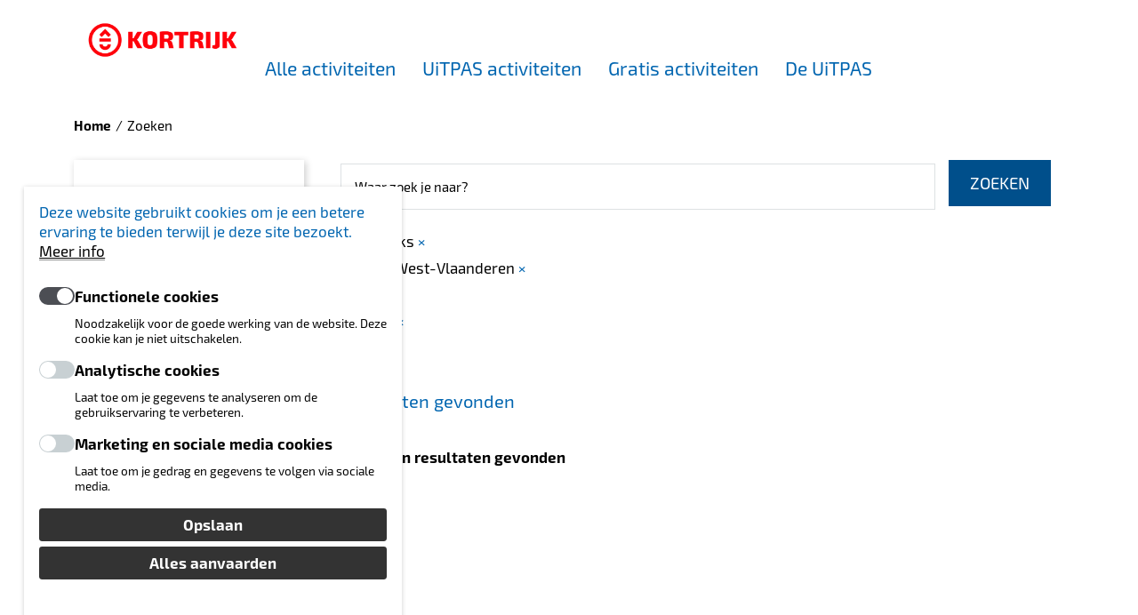

--- FILE ---
content_type: text/html; charset=UTF-8
request_url: https://www.kortrijk.be/uitinkortrijk/agenda/zoeken?date_relative=tomorrow&age_range=18&types%5B0.3.1.0.0%5D=Lessenreeks&gratis=1&regions%5Bnis-30000%5D=Provincie%20West-Vlaanderen&uitpas=1
body_size: 8705
content:
<!DOCTYPE html>
<html lang="nl" dir="ltr" prefix="og: https://ogp.me/ns#">
  <head>
    <meta charset="utf-8" />
<link rel="canonical" href="https://www.kortrijk.be/uitinkortrijk/agenda/zoeken" />
<meta name="Generator" content="Drupal 10 (https://www.drupal.org)" />
<meta name="MobileOptimized" content="width" />
<meta name="HandheldFriendly" content="true" />
<meta name="viewport" content="width=device-width, initial-scale=1.0" />
<script src="https://maps.googleapis.com/maps/api/js?v=3&amp;region=BE&amp;hl=nl&amp;key=AIzaSyAd5ByOVQcpsHF2rrWA7tUnJtTJTUPdNew"></script>
<link rel="shortcut icon" href="/sites/kortrijk/files/subsites/favicon/favicon-kortrijk.png" type="image/vnd.microsoft.icon" />
<script src="/sites/kortrijk/files/eu_cookie_compliance/eu_cookie_compliance.script.js?t8ghwh" defer></script>

    <title>| uitinkortrijk</title>
      <meta name="theme-color" content="#ffffff">
    <link rel="stylesheet" media="all" href="/sites/kortrijk/files/css/css_QSL9_Ag9tc6nET-JnaQDFtmYXuX54B1jfee_6GWWgL4.css?delta=0&amp;language=nl&amp;theme=ocp_theme_kortrijk_subsite&amp;include=[base64]" />
<link rel="stylesheet" media="all" href="/sites/kortrijk/files/subsites/styles/css/styles-uitinkortrijk.css?t8ghwh" />
<link rel="stylesheet" media="all" href="/sites/kortrijk/files/css/css_KA25vQCZAZNr2LDenx1VpqMWOyT1kvGRQB-R7ZIcvIg.css?delta=2&amp;language=nl&amp;theme=ocp_theme_kortrijk_subsite&amp;include=[base64]" />
<link rel="stylesheet" media="print" href="/sites/kortrijk/files/css/css_LRpenSsNq9J5VHfwwh79CvQrq5sUvo-47DAVfCqFc6c.css?delta=3&amp;language=nl&amp;theme=ocp_theme_kortrijk_subsite&amp;include=[base64]" />

    <script src="/sites/kortrijk/files/js/js_BOyrC2y_ltveg2Unw4RzB_TVDNA8uSRiQgNPqxZ2xfE.js?scope=header&amp;delta=0&amp;language=nl&amp;theme=ocp_theme_kortrijk_subsite&amp;include=[base64]"></script>

  </head>
  <body class="uitinkortrijk page-node- path-subsite">
        <a href="#main-content" class="visually-hidden focusable">
      Ga naar hoofdinhoud
    </a>
    
      <div class="dialog-off-canvas-main-canvas" data-off-canvas-main-canvas>
    <div class="layout-container">
    <div id="block-subsite-announcementblock" class="block block-ocp block-ocp-announcement-block">
  
    
      
  </div>



  <header class="header" role="banner" aria-label="Site hoofding">
    <div class="header-container container">
      <div class="logo">
        <a href="/subsite/uitinkortrijk/2062248">
          <img src="/sites/kortrijk/files/subsites/logo/02_kortrijk-logo-web_rood-pos.png" alt="Home"/>
        </a>
      </div>

              <div class="main-navigation">
            <div id="block-subsite-primarynavigationblock" class="block block-subsite-manager block-subsite-primary-nav-default-block">
  
    
      
  
    
              
    <ul class="menu menu--subsite-nav-uitinkortrijk">
                <li class="menu-item">
        <a href="https://www.kortrijk.be/uitinkortrijk/agenda/zoeken" target="_self">Alle activiteiten</a>
              </li>
                <li class="menu-item">
        <a href="https://www.kortrijk.be/uitinkortrijk/agenda/zoeken?uitpas=1">UiTPAS activiteiten</a>
              </li>
                <li class="menu-item">
        <a href="https://www.kortrijk.be/uitinkortrijk/agenda/zoeken?gratis=1">Gratis activiteiten</a>
              </li>
                <li class="menu-item">
        <a href="https://www.kortrijk.be/uitpas">De UiTPAS</a>
              </li>
        </ul>

    


  </div>


        </div>
      
      <div class="top-right">

        <div class="header-navigation">
            <div class="views-exposed-form block block-views block-views-exposed-filter-blocksearch-page-2" novalidate="novalidate" data-drupal-selector="views-exposed-form-search-page-2" id="block-subsite-zichtbaarformuliersearchpage-2">
  
    
      <form action="/subsite/uitinkortrijk/search" method="get" id="views-exposed-form-search-page-2" accept-charset="UTF-8">
  <div class="js-form-item form-item js-form-type-search-api-autocomplete form-item-keywords js-form-item-keywords form-no-label">
        <span class="form-element-wrapper form-element-type-text">
    <input placeholder="Wat is jouw vraag?" data-drupal-selector="edit-keywords" data-search-api-autocomplete-search="search" class="form-autocomplete form-text" data-autocomplete-path="/search_api_autocomplete/search?display=page_2&amp;&amp;filter=keywords&amp;subsite_id=uitinkortrijk" type="text" id="edit-keywords" name="keywords" value="" size="30" maxlength="128">
</span>


        </div>
<div data-drupal-selector="edit-actions" class="form-actions js-form-wrapper form-wrapper" id="edit-actions--2"><span class="form-element-wrapper form-element-type-submit">
    <input data-drupal-selector="edit-submit-search" type="submit" id="edit-submit-search" value="Zoeken" class="button js-form-submit form-submit">
</span>

</div>


</form>

  </div>


        </div>

          <div id="block-subsite-menuserviceblock" class="block block-ocp block-ocp-menu-service">
  
    
      <div class="actions menu--service">
  <ul class="menu-level-0">
        <li class="li-menu-link">
      <a href="#" class="menu-link">
        <div class="align-bottom">
          <div class="field--field-icon">
            <i class="fa fa-bars" aria-hidden="true"></i>
          </div>
          <div class="title">Menu</div>
        </div>
      </a>
    </li>
    
          <li class="li-search-link">
        <a href="#" class="search-link">
          <div class="align-bottom">
            <div class="field--field-icon">
              <i class="fa fa-search" aria-hidden="true"></i>
            </div>
            <div class="title">Zoeken</div>
          </div>
        </a>
      </li>
    
  </ul>
</div>

  </div>



      </div>
    </div>
  </header>

      <div class="secondary-navigation">
      <div class="container">
        
      </div>
    </div>
  
      <div class="mobile-navigation-wrapper">
      <div class="mobile-navigation">
          <div id="block-subsite-mobilenavigationblock" class="block block-subsite-manager block-subsite-mobile-nav-block">
  
    
      
  
    
              
    <ul class="menu menu--subsite-nav-uitinkortrijk">
                <li class="menu-item">
        <a href="https://www.kortrijk.be/uitinkortrijk/agenda/zoeken" target="_self">Alle activiteiten</a>
              </li>
                <li class="menu-item">
        <a href="https://www.kortrijk.be/uitinkortrijk/agenda/zoeken?uitpas=1">UiTPAS activiteiten</a>
              </li>
                <li class="menu-item">
        <a href="https://www.kortrijk.be/uitinkortrijk/agenda/zoeken?gratis=1">Gratis activiteiten</a>
              </li>
                <li class="menu-item">
        <a href="https://www.kortrijk.be/uitpas">De UiTPAS</a>
              </li>
        </ul>

    


  </div>


      </div>
    </div>
  
  
  <main role="main">
    <a id="main-content" tabindex="-1"></a>
    

      <div id="block-subsite-breadcrumbs-2" class="block block-system block-system-breadcrumb-block container">
  
    
        <nav role="navigation" aria-labelledby="system-breadcrumb">
    <h2 id="system-breadcrumb" class="visually-hidden">Kruimelpad</h2>
    <ol>
          <li>
                  <a href="/subsite/uitinkortrijk/2062248">Home</a>
              </li>
          <li>
                  Zoeken
              </li>
        </ol>
  </nav>

  </div>



          <div class="container">
        <div class="row">
                      <div class="col-12 page-left-top">
                <div id="block-subsite-pagetitle" class="block block-core block-page-title-block">
  
    
      


  </div>


            </div>
                  </div>
      </div>
    
    <div class="layout-content">
              <div class="container ">
          <div class="row">
            <div class="col-12 col-md-3 sidebar sidebar-left">
                <div class="hasselt-culturefeed-date-filter search-filter block block-hasselt-culturefeed block-hasselt-culturefeed-date-filter-block" data-drupal-selector="hasselt-culturefeed-date-filter" novalidate="novalidate" id="block-datefilterblock-2">
  
    
    <a href="#" class="btn-secondary btn-sm search-filter__toggle"><span class="toggle-text">Toon filters</span><i class="fa fa-angle-down"></i></a>
        <div class="search-filter__content">
      <form action="/uitinkortrijk/agenda/zoeken?date_relative=tomorrow&amp;age_range=18&amp;types%5B0.3.1.0.0%5D=Lessenreeks&amp;gratis=1&amp;regions%5Bnis-30000%5D=Provincie%20West-Vlaanderen&amp;uitpas=1" method="get" id="hasselt-culturefeed-date-filter" accept-charset="UTF-8">
  <h4>Datum</h4>
<div data-drupal-selector="edit-date" id="edit-date" class="js-form-wrapper form-wrapper"><div class="js-form-item form-item js-form-type-date form-item-date-date-from js-form-item-date-date-from">
      <label for="edit-date-date-from">Start datum</label>
        <span class="form-element-wrapper form-element-type-date">
    <input type="date" data-drupal-selector="edit-date-date-from" id="edit-date-date-from" name="date[date_from]" value="" class="form-date">
</span>


        </div>
<div class="js-form-item form-item js-form-type-date form-item-date-date-to js-form-item-date-date-to">
      <label for="edit-date-date-to">Eind datum</label>
        <span class="form-element-wrapper form-element-type-date">
    <input type="date" data-drupal-selector="edit-date-date-to" id="edit-date-date-to" name="date[date_to]" value="" class="form-date">
</span>


        </div>
</div>
<span class="form-element-wrapper form-element-type-hidden">
    <input data-drupal-selector="edit-date-relative" type="hidden" name="date_relative" value="tomorrow">
</span>

<span class="form-element-wrapper form-element-type-hidden">
    <input data-drupal-selector="edit-age-range" type="hidden" name="age_range" value="18">
</span>

<span class="form-element-wrapper form-element-type-hidden">
    <input data-drupal-selector="edit-uitpas" type="hidden" name="uitpas" value="1">
</span>

<span class="form-element-wrapper form-element-type-hidden">
    <input data-drupal-selector="edit-gratis" type="hidden" name="gratis" value="1">
</span>

<div data-drupal-selector="edit-themes" id="edit-themes" class="js-form-wrapper form-wrapper"></div>
<div data-drupal-selector="edit-types" id="edit-types" class="js-form-wrapper form-wrapper"><span class="form-element-wrapper form-element-type-hidden">
    <input data-drupal-selector="edit-types-03100" type="hidden" name="types[0.3.1.0.0]" value="Lessenreeks">
</span>

</div>
<div data-drupal-selector="edit-regions" id="edit-regions" class="js-form-wrapper form-wrapper"><span class="form-element-wrapper form-element-type-hidden">
    <input data-drupal-selector="edit-regions-nis-30000" type="hidden" name="regions[nis-30000]" value="Provincie West-Vlaanderen">
</span>

</div>
<div data-drupal-selector="edit-facilities" id="edit-facilities" class="js-form-wrapper form-wrapper"></div>
<div data-drupal-selector="edit-actions" class="form-actions js-form-wrapper form-wrapper" id="edit-actions--3"><span class="form-element-wrapper form-element-type-submit">
    <input data-drupal-selector="edit-submit" type="submit" id="edit-submit" value="Zoeken" class="button js-form-submit form-submit">
</span>

</div>
<div class="homepage-textfield js-form-wrapper form-wrapper" style="display: none !important;"><div class="js-form-item form-item js-form-type-textfield form-item-homepage js-form-item-homepage">
      <label for="edit-homepage">Laat dit veld leeg</label>
        <span class="form-element-wrapper form-element-type-text">
    <input autocomplete="off" data-drupal-selector="edit-homepage" type="text" id="edit-homepage" name="homepage" value="" size="20" maxlength="128" class="form-text">
</span>


        </div>
</div>

</form>

    </div>
  </div>
<div class="hasselt-culturefeed-age-range-filter search-filter block block-hasselt-culturefeed block-hasselt-culturefeed-age-range-filter-block" data-drupal-selector="hasselt-culturefeed-age-range-filter" novalidate="novalidate" id="block-agerangefilterblock-2">
  
    
      <form action="/uitinkortrijk/agenda/zoeken?date_relative=tomorrow&amp;age_range=18&amp;types%5B0.3.1.0.0%5D=Lessenreeks&amp;gratis=1&amp;regions%5Bnis-30000%5D=Provincie%20West-Vlaanderen&amp;uitpas=1" method="get" id="hasselt-culturefeed-age-range-filter" accept-charset="UTF-8">
  <h4>Leeftijd</h4>
<div class="age-range-wrapper js-form-wrapper form-wrapper" data-drupal-selector="edit-age-range" id="edit-age-range--2"><span class="form-element-wrapper form-element-type-hidden">
    <input data-drupal-selector="edit-custom-age-range" type="hidden" name="custom_age_range" value="1">
</span>

<div class="age-range-slider js-form-wrapper form-wrapper" data-drupal-selector="edit-slider" id="edit-slider"></div>
<div class="age-range-value-wrapper js-form-wrapper form-wrapper" data-drupal-selector="edit-value-wrapper" id="edit-value-wrapper"><div class="js-form-item form-item js-form-type-number form-item-min-age js-form-item-min-age">
      <label for="edit-min-age">Van</label>
        <span class="form-element-wrapper form-element-type-number">
    <input data-drupal-selector="edit-min-age" type="number" id="edit-min-age" name="min_age" value="0" step="1" min="0" max="120" class="form-number">
</span>


        </div>
<div class="js-form-item form-item js-form-type-number form-item-max-age js-form-item-max-age">
      <label for="edit-max-age">Tot</label>
        <span class="form-element-wrapper form-element-type-number">
    <input data-drupal-selector="edit-max-age" type="number" id="edit-max-age" name="max_age" value="120" step="1" min="0" max="120" class="form-number">
</span>


        </div>
</div>
</div>
<span class="form-element-wrapper form-element-type-hidden">
    <input data-drupal-selector="edit-date-relative" type="hidden" name="date_relative" value="tomorrow">
</span>

<span class="form-element-wrapper form-element-type-hidden">
    <input data-drupal-selector="edit-uitpas" type="hidden" name="uitpas" value="1">
</span>

<span class="form-element-wrapper form-element-type-hidden">
    <input data-drupal-selector="edit-gratis" type="hidden" name="gratis" value="1">
</span>

<div data-drupal-selector="edit-themes" id="edit-themes--2" class="js-form-wrapper form-wrapper"></div>
<div data-drupal-selector="edit-types" id="edit-types--2" class="js-form-wrapper form-wrapper"><span class="form-element-wrapper form-element-type-hidden">
    <input data-drupal-selector="edit-types-03100" type="hidden" name="types[0.3.1.0.0]" value="Lessenreeks">
</span>

</div>
<div data-drupal-selector="edit-regions" id="edit-regions--2" class="js-form-wrapper form-wrapper"><span class="form-element-wrapper form-element-type-hidden">
    <input data-drupal-selector="edit-regions-nis-30000" type="hidden" name="regions[nis-30000]" value="Provincie West-Vlaanderen">
</span>

</div>
<div data-drupal-selector="edit-facilities" id="edit-facilities--2" class="js-form-wrapper form-wrapper"></div>
<div data-drupal-selector="edit-actions" class="form-actions js-form-wrapper form-wrapper" id="edit-actions--4"><span class="form-element-wrapper form-element-type-submit">
    <input data-drupal-selector="edit-submit" type="submit" id="edit-submit--2" value="Zoeken" class="button js-form-submit form-submit">
</span>

</div>
<div class="homepage-textfield js-form-wrapper form-wrapper" style="display: none !important;"><div class="js-form-item form-item js-form-type-textfield form-item-homepage js-form-item-homepage">
      <label for="edit-homepage--2">Laat dit veld leeg</label>
        <span class="form-element-wrapper form-element-type-text">
    <input autocomplete="off" data-drupal-selector="edit-homepage" type="text" id="edit-homepage--2" name="homepage" value="" size="20" maxlength="128" class="form-text">
</span>


        </div>
</div>

</form>

  </div>
<div id="block-facetblockwhat-2" class="block block-culturefeed-search block-culturefeed-search-facet-blocktypes search-filter">
  
      <h4>Wat</h4>
    
    <a href="#" class="btn-secondary btn-sm search-filter__toggle"><span class="toggle-text">Toon filters</span><i class="fa fa-angle-down"></i></a>
        <div class="search-filter__content">
      

              <ul class="culturefeed-facets">
              <li>
        
  <div class="active">Lessenreeks
  <a href="/uitinkortrijk/agenda/zoeken?date_relative=tomorrow&amp;age_range=18&amp;gratis=1&amp;regions%5Bnis-30000%5D=Provincie%20West-Vlaanderen&amp;uitpas=1" class="active">×</a>  </div>

              </li>
        </ul>
  


    </div>
  </div>
<div id="block-customfilterblock-2" class="search-filter block block-hasselt-culturefeed block-hasselt-culturefeed-custom-filter-block">
  
    
    <a href="#" class="btn-secondary btn-sm search-filter__toggle"><span class="toggle-text">Toon filters</span><i class="fa fa-angle-down"></i></a>
        <div class="search-filter__content">
      <h4>Extra opties</h4>

<ul class="culturefeed-facets search-filter__facets">
      <li class="search-filter__facet">
      
  <div class="search-filter__facet--active">
  <a href="/uitinkortrijk/agenda/zoeken?date_relative=tomorrow&amp;age_range=18&amp;types%5B0.3.1.0.0%5D=Lessenreeks&amp;gratis=1&amp;regions%5Bnis-30000%5D=Provincie%20West-Vlaanderen" class="search-filter__remove"></a><span>UiTPAS</span>
  </div>

    </li>
      <li class="search-filter__facet">
      
  <div class="search-filter__facet--active">
  <a href="/uitinkortrijk/agenda/zoeken?date_relative=tomorrow&amp;age_range=18&amp;types%5B0.3.1.0.0%5D=Lessenreeks&amp;regions%5Bnis-30000%5D=Provincie%20West-Vlaanderen&amp;uitpas=1" class="search-filter__remove"></a><span>Gratis</span>
  </div>

    </li>
  </ul>

    </div>
  </div>
<div id="block-facetblockregions-2" class="block block-culturefeed-search block-culturefeed-search-regions-facet-block search-filter">
  
      <h4>Gemeente</h4>
    
    <a href="#" class="btn-secondary btn-sm search-filter__toggle"><span class="toggle-text">Toon filters</span><i class="fa fa-angle-down"></i></a>
        <div class="search-filter__content">
      

    

<form class="culturefeed-search-regions-facet-filter-form" data-drupal-selector="culturefeed-search-regions-facet-filter-form" novalidate="novalidate" action="/uitinkortrijk/agenda/zoeken?date_relative=tomorrow&amp;age_range=18&amp;types%5B0.3.1.0.0%5D=Lessenreeks&amp;gratis=1&amp;regions%5Bnis-30000%5D=Provincie%20West-Vlaanderen&amp;uitpas=1" method="post" id="culturefeed-search-regions-facet-filter-form" accept-charset="UTF-8">
  <div class="hidden-value-autocomplete--group js-form-item form-item js-form-type-culturefeed-hidden-value-autocomplete form-item-region js-form-item-region form-no-label">
      <label for="edit-region" class="visually-hidden">Zoeken op gemeente</label>
        <div class="js-form-item form-item js-form-type-textfield form-item-region-label js-form-item-region-label form-no-label">
        <span class="form-element-wrapper form-element-type-text">
    <input data-drupal-selector="edit-region-label" class="form-autocomplete hidden-value-autocomplete form-text" data-autocomplete-path="/culturfeed-search/regions-autocomplete" type="text" id="edit-region-label" name="region[label]" value="" size="60" maxlength="128" placeholder="Zoeken op gemeente">
</span>


        </div>
<span class="form-element-wrapper form-element-type-hidden">
    <input data-drupal-selector="edit-region-value" type="hidden" name="region[value]" value="">
</span>


        </div>
<span class="form-element-wrapper form-element-type-hidden">
    <input autocomplete="off" data-drupal-selector="form-ymjfgxo2cu-zjox3rsf6tp4q-uypv7e42i3hlortqro" type="hidden" name="form_build_id" value="form-ymJFGxo2CU_Zjox3rsF6tp4Q_UyPv7E42I3hLOrtqro">
</span>

<span class="form-element-wrapper form-element-type-hidden">
    <input data-drupal-selector="edit-culturefeed-search-regions-facet-filter-form" type="hidden" name="form_id" value="culturefeed_search_regions_facet_filter_form">
</span>

<div data-drupal-selector="edit-actions" class="form-actions js-form-wrapper form-wrapper" id="edit-actions--5"><span class="form-element-wrapper form-element-type-submit">
    <input data-drupal-selector="edit-submit" type="submit" id="edit-submit--3" name="op" value="Ok" class="button button--primary js-form-submit form-submit">
</span>

</div>

</form>

    </div>
  </div>
<div class="hasselt-culturefeed-calendar-type-filter search-filter block block-hasselt-culturefeed block-hasselt-culturefeed-calendar-type-filter-block show-filters" data-drupal-selector="hasselt-culturefeed-calendar-type-filter" novalidate="novalidate" id="block-calendartypefilterblock-2">
  
    
        <div class="search-filter__content">
      <form action="/uitinkortrijk/agenda/zoeken?date_relative=tomorrow&amp;age_range=18&amp;types%5B0.3.1.0.0%5D=Lessenreeks&amp;gratis=1&amp;regions%5Bnis-30000%5D=Provincie%20West-Vlaanderen&amp;uitpas=1" method="get" id="hasselt-culturefeed-calendar-type-filter" accept-charset="UTF-8">
  <h4>Looptijd</h4>
<div class="js-form-item form-item js-form-type-checkbox form-item-hide-long js-form-item-hide-long">
        <span class="form-element-wrapper form-element-type-checkbox">
    <input data-drupal-selector="edit-hide-long" type="checkbox" id="edit-hide-long" name="hide_long" value="1" class="form-checkbox">
</span>


        <label for="edit-hide-long" class="option">Verberg langlopende evenementen</label>
      </div>
<div class="js-form-item form-item js-form-type-checkbox form-item-hide-permanent js-form-item-hide-permanent">
        <span class="form-element-wrapper form-element-type-checkbox">
    <input data-drupal-selector="edit-hide-permanent" type="checkbox" id="edit-hide-permanent" name="hide_permanent" value="1" class="form-checkbox">
</span>


        <label for="edit-hide-permanent" class="option">Verberg permanente evenementen</label>
      </div>
<span class="form-element-wrapper form-element-type-hidden">
    <input data-drupal-selector="edit-date-relative" type="hidden" name="date_relative" value="tomorrow">
</span>

<span class="form-element-wrapper form-element-type-hidden">
    <input data-drupal-selector="edit-age-range" type="hidden" name="age_range" value="18">
</span>

<span class="form-element-wrapper form-element-type-hidden">
    <input data-drupal-selector="edit-uitpas" type="hidden" name="uitpas" value="1">
</span>

<span class="form-element-wrapper form-element-type-hidden">
    <input data-drupal-selector="edit-gratis" type="hidden" name="gratis" value="1">
</span>

<div data-drupal-selector="edit-themes" id="edit-themes--3" class="js-form-wrapper form-wrapper"></div>
<div data-drupal-selector="edit-types" id="edit-types--3" class="js-form-wrapper form-wrapper"><span class="form-element-wrapper form-element-type-hidden">
    <input data-drupal-selector="edit-types-03100" type="hidden" name="types[0.3.1.0.0]" value="Lessenreeks">
</span>

</div>
<div data-drupal-selector="edit-regions" id="edit-regions--3" class="js-form-wrapper form-wrapper"><span class="form-element-wrapper form-element-type-hidden">
    <input data-drupal-selector="edit-regions-nis-30000" type="hidden" name="regions[nis-30000]" value="Provincie West-Vlaanderen">
</span>

</div>
<div data-drupal-selector="edit-facilities" id="edit-facilities--3" class="js-form-wrapper form-wrapper"></div>
<div data-drupal-selector="edit-actions" class="form-actions js-form-wrapper form-wrapper" id="edit-actions--6"><span class="form-element-wrapper form-element-type-submit">
    <input class="autosubmit js-hide button js-form-submit form-submit" data-drupal-selector="edit-submit" type="submit" id="edit-submit--4" value="Zoeken">
</span>

</div>
<div class="homepage-textfield js-form-wrapper form-wrapper" style="display: none !important;"><div class="js-form-item form-item js-form-type-textfield form-item-homepage js-form-item-homepage">
      <label for="edit-homepage--3">Laat dit veld leeg</label>
        <span class="form-element-wrapper form-element-type-text">
    <input autocomplete="off" data-drupal-selector="edit-homepage" type="text" id="edit-homepage--3" name="homepage" value="" size="20" maxlength="128" class="form-text">
</span>


        </div>
</div>

</form>

    </div>
  </div>


            </div>

            <div class="col-12 col-md-9 with-sidebar with-sidebar-left">
                <div data-drupal-messages-fallback class="hidden"></div><div id="block-subsite-mainpagecontent" class="block block-system block-system-main-block">
  
    
      

<div class="culturefeed-agenda-search-page">
    <div>
    <form class="culturefeed-agenda-search-form" data-drupal-selector="culturefeed-agenda-search-form" novalidate="novalidate" action="/uitinkortrijk/agenda/zoeken?date_relative=tomorrow&amp;age_range=18&amp;types%5B0.3.1.0.0%5D=Lessenreeks&amp;gratis=1&amp;regions%5Bnis-30000%5D=Provincie%20West-Vlaanderen&amp;uitpas=1" method="post" id="culturefeed-agenda-search-form" accept-charset="UTF-8">
  

<div class="culturefeed-agenda-search-form" data-drupal-selector="culturefeed-agenda-search-form" novalidate="novalidate">
  <div class="js-form-item form-item js-form-type-textfield form-item-term js-form-item-term form-no-label">
        <span class="form-element-wrapper form-element-type-text">
    <input data-drupal-selector="edit-term" type="text" id="edit-term" name="term" value="" size="60" maxlength="128" placeholder="Waar zoek je naar?" class="form-text">
</span>


        </div>
<span class="form-element-wrapper form-element-type-submit">
    <input data-drupal-selector="edit-search" type="submit" id="edit-search" name="op" value="Zoeken" class="button js-form-submit form-submit">
</span>

<span class="form-element-wrapper form-element-type-hidden">
    <input autocomplete="off" data-drupal-selector="form-oympttwtfj3tn1jbim3i8xz1za0wmoprllefy1cgy8k" type="hidden" name="form_build_id" value="form-OYmpTTwtfj3tn1JbiM3I8xz1Za0WmOPrllefY1Cgy8k">
</span>

<span class="form-element-wrapper form-element-type-hidden">
    <input data-drupal-selector="edit-culturefeed-agenda-search-form" type="hidden" name="form_id" value="culturefeed_agenda_search_form">
</span>


</div>

</form>

  </div>
  
      <div>
      
  <div>Lessenreeks <a href="/uitinkortrijk/agenda/zoeken?date_relative=tomorrow&amp;age_range=18&amp;gratis=1&amp;regions%5Bnis-30000%5D=Provincie%20West-Vlaanderen&amp;uitpas=1">&times;</a></div>
  <div>Provincie West-Vlaanderen <a href="/uitinkortrijk/agenda/zoeken?date_relative=tomorrow&amp;age_range=18&amp;types%5B0.3.1.0.0%5D=Lessenreeks&amp;gratis=1&amp;uitpas=1">&times;</a></div>
  <div>Morgen <a href="/uitinkortrijk/agenda/zoeken?age_range=18&amp;types%5B0.3.1.0.0%5D=Lessenreeks&amp;gratis=1&amp;regions%5Bnis-30000%5D=Provincie%20West-Vlaanderen&amp;uitpas=1">&times;</a></div>
  <div>12-18 jaar <a href="/uitinkortrijk/agenda/zoeken?date_relative=tomorrow&amp;types%5B0.3.1.0.0%5D=Lessenreeks&amp;gratis=1&amp;regions%5Bnis-30000%5D=Provincie%20West-Vlaanderen&amp;uitpas=1">&times;</a></div>
  <div>UiTPAS <a href="/uitinkortrijk/agenda/zoeken?date_relative=tomorrow&amp;age_range=18&amp;types%5B0.3.1.0.0%5D=Lessenreeks&amp;gratis=1&amp;regions%5Bnis-30000%5D=Provincie%20West-Vlaanderen">&times;</a></div>
  <div>Gratis <a href="/uitinkortrijk/agenda/zoeken?date_relative=tomorrow&amp;age_range=18&amp;types%5B0.3.1.0.0%5D=Lessenreeks&amp;regions%5Bnis-30000%5D=Provincie%20West-Vlaanderen&amp;uitpas=1">&times;</a></div>

    </div>
  
    <div>
    

<div class="culturefeed-agenda-search-result-count">
      <em class="placeholder">0</em> resultaten gevonden
  </div>

  </div>
  
    <div>
    

<div class="culturefeed-agenda-search-results">
      <div class="empty-search">
      <p>
        <strong>Er zijn geen resultaten gevonden</strong><br/>
      </p>
    </div>
  </div>

  </div>
  
      <div>
      

<div class="culturefeed-agenda-search-result-count-summary">
  </div>

    </div>
  
    <div>
    

<div class="culturefeed-agenda-search-pager">
  
</div>

  </div>
  </div>

  </div>


            </div>
          </div>
        </div>
          </div>

  </main>

      <footer role="contentinfo" id="doormat" class="doormat">
      <div class="container-md">
        <div class="row-md">
                      <div class="doormat-item col-12 col-md-4">
                <div id="block-subsite-footerblock" class="block--contact-information block block-subsite-manager block-subsite-footer-block">
  
    
      <div class="field field--field-image field--type--entity-reference">
  
  <div class="items">
          <div class="item"><article>
                        <figure>
                <div class="field field--image field--type--image">
  
  <div class="items">
          <div class="item">  <img loading="lazy" src="/sites/kortrijk/files/styles/half_width/public/02_kortrijk-logo_wit-pos-transparant-footer.png" width="615" height="99" alt="Logo Kortrijk footer" />


</div>
      </div>
</div>

                <image_footer><small></small></image_footer>
            </figure>
            </article>
</div>
      </div>
</div>
<div class="field field--field-title field--type--string">
  
  <div class="items">
          <div class="item">Stad Kortrijk</div>
      </div>
</div>
<div class="field field--field-address field--type--string-long">
  
  <div class="items">
          <div class="item">Grote Markt 54<br />
8500 Kortrijk<br />
btw-nummer: 0207.494.678</div>
      </div>
</div>
<div class="field field--field-phone field--type--telephone">
  
  <div class="items">
          <div class="item"><a href="tel:1-777">1777</a></div>
      </div>
</div>
<div class="field field--field-email field--type--email">
  
  <div class="items">
          <div class="item"><a href="mailto:info@kortrijk.be">info@kortrijk.be</a></div>
      </div>
</div>

  </div>


            </div>
          
                      <div class="doormat-item col-12 col-md-4">
              
            </div>
          
                      <div class="doormat-item col-12 col-md-4">
              
            </div>
                  </div>
      </div>
    </footer>

  
      <footer role="contentinfo" class="footer">
      <div class="container">
          <nav role="navigation" aria-labelledby="block-subsite-voet-menu" id="block-subsite-voet" class="block block-menu navigation menu--footer">
            
  <h2 class="visually-hidden" id="block-subsite-voet-menu">Voet</h2>
  

        
  
        <ul class="menu menu--footer">
  <li class="menu-item">&copy; 2026 - ALLE RECHTEN VOORBEHOUDEN</li>
                  <li class="menu-item">
        <a href="/gebruiksvoorwaarden" data-drupal-link-system-path="node/4432">gebruiksvoorwaarden</a>
              </li>
                <li class="menu-item">
        <a href="https://www.kortrijk.be/privacyverklaring">Privacy</a>
              </li>
                <li class="menu-item">
        <a href="/cookiebeleid" data-drupal-link-system-path="node/2080326">Cookiebeleid</a>
              </li>
                <li class="menu-item">
        <a href="#cookies" class="cookie-withdraw-request">Cookievoorkeuren</a>
              </li>
                <li class="menu-item">
        <a href="/toegankelijkheidsverklaring" title="Dit is een link naar de toegankelijkheidsverklaring van de website" data-drupal-link-system-path="node/2062658">Toegankelijkheidsverklaring</a>
              </li>
      </ul>
    


  </nav>
<nav role="navigation" aria-labelledby="block-ocp-theme-subsite-gebruikersmenu-menu" id="block-ocp-theme-subsite-gebruikersmenu" class="block block-menu navigation menu--account">
            
  <h2 class="visually-hidden" id="block-ocp-theme-subsite-gebruikersmenu-menu">Gebruikersmenu</h2>
  

        
  
    
              
    <ul class="menu menu--account">
                <li class="menu-item">
        <a href="/user/login?destination=/uitinkortrijk/agenda/zoeken%3Fdate_relative%3Dtomorrow%26age_range%3D18%26types%255B0.3.1.0.0%255D%3DLessenreeks%26gratis%3D1%26regions%255Bnis-30000%255D%3DProvincie%2520West-Vlaanderen%26uitpas%3D1" data-drupal-link-system-path="user/login">Inloggen</a>
              </li>
        </ul>

    


  </nav>


      </div>
    </footer>
  
</div>

  </div>

    <div id="outdated"></div>

    <script type="application/json" data-drupal-selector="drupal-settings-json">{"path":{"baseUrl":"\/","pathPrefix":"","currentPath":"subsite\/uitinkortrijk\/agenda\/search","currentPathIsAdmin":false,"isFront":false,"currentLanguage":"nl","currentQuery":{"age_range":"18","date_relative":"tomorrow","gratis":"1","regions":{"nis-30000":"Provincie West-Vlaanderen"},"types":{"0.3.1.0.0":"Lessenreeks"},"uitpas":"1"}},"pluralDelimiter":"\u0003","suppressDeprecationErrors":true,"ajaxPageState":{"libraries":"[base64]","theme":"ocp_theme_kortrijk_subsite","theme_token":"RzFBnudZGCb7VpdMJXrUJ99wVwRdiXpnI812SYMTReA"},"ajaxTrustedUrl":{"form_action_p_pvdeGsVG5zNF_XLGPTvYSKCf43t8qZYSwcfZl2uzM":true,"\/uitinkortrijk\/agenda\/zoeken?date_relative=tomorrow\u0026age_range=18\u0026types%5B0.3.1.0.0%5D=Lessenreeks\u0026gratis=1\u0026regions%5Bnis-30000%5D=Provincie%20West-Vlaanderen\u0026uitpas=1":true,"\/subsite\/uitinkortrijk\/search":true},"oidcMcpf":{"toolbar":{"accessMenu":{"profile":{"active":false,"loginUrl":"\/oidc\/login\/acm","loginRedirectUrl":"\/openid\/acm-vlaanderen","logoutUrl":"\/oidc\/logout"},"visibility":true},"languageSwitcher":null}},"eu_cookie_compliance":{"cookie_policy_version":"1.0.0","popup_enabled":true,"popup_agreed_enabled":false,"popup_hide_agreed":false,"popup_clicking_confirmation":false,"popup_scrolling_confirmation":false,"popup_html_info":"\u003Cbutton type=\u0022button\u0022 class=\u0022eu-cookie-withdraw-tab\u0022 aria-label=\u0022Cookie Withdraw button\u0022\u003E \u003C\/button\u003E\n\u003Cdiv aria-labelledby=\u0022popup-text\u0022  class=\u0022eu-cookie-compliance-banner eu-cookie-compliance-banner-info eu-cookie-compliance-banner--categories\u0022\u003E\n\n  \u003Cdiv class=\u0022popup-content info eu-cookie-compliance-content\u0022\u003E\n    \u003Cdiv id=\u0022popup-text\u0022 class=\u0022eu-cookie-compliance-message\u0022\u003E\n      \u003Ch2\u003EDeze website gebruikt cookies om je een betere ervaring te bieden terwijl je deze site bezoekt. \u003Ca href=\u0022\/privacyverklaring#cookies\u0022\u003EMeer info\u003C\/a\u003E\u003C\/h2\u003E\n\n    \u003C\/div\u003E\n          \u003Cdiv id=\u0022eu-cookie-compliance-categories\u0022 class=\u0022eu-cookie-compliance-categories\u0022\u003E\n                  \u003Cdiv class=\u0022eu-cookie-compliance-category\u0022\u003E\n            \u003Cdiv class=\u0022eu-cookie-compliance-category-header\u0022\u003E\n              \u003Cinput type=\u0022checkbox\u0022 name=\u0022cookie-categories\u0022 id=\u0022cookie-category-fcookie\u0022\n                     value=\u0022fcookie\u0022\n                       checked                        disabled  \u003E\n              \u003Clabel for=\u0022cookie-category-fcookie\u0022\u003E\u003Cspan\u003EFunctionele cookies\u003C\/span\u003E\u003C\/label\u003E\n              \u003Cdiv class=\u0022eu-cookie-compliance-category-text\u0022\u003E\n                \u003Cdiv class=\u0022eu-cookie-compliance-label\u0022\u003EFunctionele cookies\u003C\/div\u003E\n                                  \u003Cdiv class=\u0022eu-cookie-compliance-category-description\u0022\u003ENoodzakelijk voor de goede werking van de website. Deze cookie kan je niet uitschakelen.\u003C\/div\u003E\n                              \u003C\/div\u003E\n            \u003C\/div\u003E\n          \u003C\/div\u003E\n                  \u003Cdiv class=\u0022eu-cookie-compliance-category\u0022\u003E\n            \u003Cdiv class=\u0022eu-cookie-compliance-category-header\u0022\u003E\n              \u003Cinput type=\u0022checkbox\u0022 name=\u0022cookie-categories\u0022 id=\u0022cookie-category-acookie\u0022\n                     value=\u0022acookie\u0022\n                                             \u003E\n              \u003Clabel for=\u0022cookie-category-acookie\u0022\u003E\u003Cspan\u003EAnalytische cookies\u003C\/span\u003E\u003C\/label\u003E\n              \u003Cdiv class=\u0022eu-cookie-compliance-category-text\u0022\u003E\n                \u003Cdiv class=\u0022eu-cookie-compliance-label\u0022\u003EAnalytische cookies\u003C\/div\u003E\n                                  \u003Cdiv class=\u0022eu-cookie-compliance-category-description\u0022\u003ELaat toe om je gegevens te analyseren om de gebruikservaring te verbeteren.\u003C\/div\u003E\n                              \u003C\/div\u003E\n            \u003C\/div\u003E\n          \u003C\/div\u003E\n                  \u003Cdiv class=\u0022eu-cookie-compliance-category\u0022\u003E\n            \u003Cdiv class=\u0022eu-cookie-compliance-category-header\u0022\u003E\n              \u003Cinput type=\u0022checkbox\u0022 name=\u0022cookie-categories\u0022 id=\u0022cookie-category-mcookie\u0022\n                     value=\u0022mcookie\u0022\n                                             \u003E\n              \u003Clabel for=\u0022cookie-category-mcookie\u0022\u003E\u003Cspan\u003EMarketing en sociale media cookies\u003C\/span\u003E\u003C\/label\u003E\n              \u003Cdiv class=\u0022eu-cookie-compliance-category-text\u0022\u003E\n                \u003Cdiv class=\u0022eu-cookie-compliance-label\u0022\u003EMarketing en sociale media cookies\u003C\/div\u003E\n                                  \u003Cdiv class=\u0022eu-cookie-compliance-category-description\u0022\u003ELaat toe om je gedrag en gegevens te volgen via sociale media.\u003C\/div\u003E\n                              \u003C\/div\u003E\n            \u003C\/div\u003E\n          \u003C\/div\u003E\n                          \u003Cdiv class=\u0022eu-cookie-compliance-categories-buttons\u0022\u003E\n            \u003Cbutton type=\u0022button\u0022\n                    class=\u0022eu-cookie-compliance-save-preferences-button\u0022\u003EOpslaan\u003C\/button\u003E\n          \u003C\/div\u003E\n              \u003C\/div\u003E\n    \n    \u003Cdiv id=\u0022popup-buttons\u0022 class=\u0022eu-cookie-compliance-buttons eu-cookie-compliance-has-categories\u0022\u003E\n              \u003Cbutton type=\u0022button\u0022 class=\u0022eu-cookie-withdraw-button visually-hidden\u0022\u003EAlles afwijzen\u003C\/button\u003E\n            \u003Cbutton type=\u0022button\u0022 class=\u0022agree-button eu-cookie-compliance-default-button\u0022\u003EAlles aanvaarden\u003C\/button\u003E\n    \u003C\/div\u003E\n  \u003C\/div\u003E\n\u003C\/div\u003E","use_mobile_message":false,"mobile_popup_html_info":"\u003Cbutton type=\u0022button\u0022 class=\u0022eu-cookie-withdraw-tab\u0022 aria-label=\u0022Cookie Withdraw button\u0022\u003E \u003C\/button\u003E\n\u003Cdiv aria-labelledby=\u0022popup-text\u0022  class=\u0022eu-cookie-compliance-banner eu-cookie-compliance-banner-info eu-cookie-compliance-banner--categories\u0022\u003E\n\n  \u003Cdiv class=\u0022popup-content info eu-cookie-compliance-content\u0022\u003E\n    \u003Cdiv id=\u0022popup-text\u0022 class=\u0022eu-cookie-compliance-message\u0022\u003E\n      \u003Ch2\u003EDeze website gebruikt cookies om je een betere ervaring te bieden terwijl je deze site bezoekt. \u003Ca href=\u0022\/privacyverklaring#cookies\u0022\u003EMeer info\u003C\/a\u003E\u003C\/h2\u003E\n\n    \u003C\/div\u003E\n          \u003Cdiv id=\u0022eu-cookie-compliance-categories\u0022 class=\u0022eu-cookie-compliance-categories\u0022\u003E\n                  \u003Cdiv class=\u0022eu-cookie-compliance-category\u0022\u003E\n            \u003Cdiv class=\u0022eu-cookie-compliance-category-header\u0022\u003E\n              \u003Cinput type=\u0022checkbox\u0022 name=\u0022cookie-categories\u0022 id=\u0022cookie-category-fcookie\u0022\n                     value=\u0022fcookie\u0022\n                       checked                        disabled  \u003E\n              \u003Clabel for=\u0022cookie-category-fcookie\u0022\u003E\u003Cspan\u003EFunctionele cookies\u003C\/span\u003E\u003C\/label\u003E\n              \u003Cdiv class=\u0022eu-cookie-compliance-category-text\u0022\u003E\n                \u003Cdiv class=\u0022eu-cookie-compliance-label\u0022\u003EFunctionele cookies\u003C\/div\u003E\n                                  \u003Cdiv class=\u0022eu-cookie-compliance-category-description\u0022\u003ENoodzakelijk voor de goede werking van de website. Deze cookie kan je niet uitschakelen.\u003C\/div\u003E\n                              \u003C\/div\u003E\n            \u003C\/div\u003E\n          \u003C\/div\u003E\n                  \u003Cdiv class=\u0022eu-cookie-compliance-category\u0022\u003E\n            \u003Cdiv class=\u0022eu-cookie-compliance-category-header\u0022\u003E\n              \u003Cinput type=\u0022checkbox\u0022 name=\u0022cookie-categories\u0022 id=\u0022cookie-category-acookie\u0022\n                     value=\u0022acookie\u0022\n                                             \u003E\n              \u003Clabel for=\u0022cookie-category-acookie\u0022\u003E\u003Cspan\u003EAnalytische cookies\u003C\/span\u003E\u003C\/label\u003E\n              \u003Cdiv class=\u0022eu-cookie-compliance-category-text\u0022\u003E\n                \u003Cdiv class=\u0022eu-cookie-compliance-label\u0022\u003EAnalytische cookies\u003C\/div\u003E\n                                  \u003Cdiv class=\u0022eu-cookie-compliance-category-description\u0022\u003ELaat toe om je gegevens te analyseren om de gebruikservaring te verbeteren.\u003C\/div\u003E\n                              \u003C\/div\u003E\n            \u003C\/div\u003E\n          \u003C\/div\u003E\n                  \u003Cdiv class=\u0022eu-cookie-compliance-category\u0022\u003E\n            \u003Cdiv class=\u0022eu-cookie-compliance-category-header\u0022\u003E\n              \u003Cinput type=\u0022checkbox\u0022 name=\u0022cookie-categories\u0022 id=\u0022cookie-category-mcookie\u0022\n                     value=\u0022mcookie\u0022\n                                             \u003E\n              \u003Clabel for=\u0022cookie-category-mcookie\u0022\u003E\u003Cspan\u003EMarketing en sociale media cookies\u003C\/span\u003E\u003C\/label\u003E\n              \u003Cdiv class=\u0022eu-cookie-compliance-category-text\u0022\u003E\n                \u003Cdiv class=\u0022eu-cookie-compliance-label\u0022\u003EMarketing en sociale media cookies\u003C\/div\u003E\n                                  \u003Cdiv class=\u0022eu-cookie-compliance-category-description\u0022\u003ELaat toe om je gedrag en gegevens te volgen via sociale media.\u003C\/div\u003E\n                              \u003C\/div\u003E\n            \u003C\/div\u003E\n          \u003C\/div\u003E\n                          \u003Cdiv class=\u0022eu-cookie-compliance-categories-buttons\u0022\u003E\n            \u003Cbutton type=\u0022button\u0022\n                    class=\u0022eu-cookie-compliance-save-preferences-button\u0022\u003EOpslaan\u003C\/button\u003E\n          \u003C\/div\u003E\n              \u003C\/div\u003E\n    \n    \u003Cdiv id=\u0022popup-buttons\u0022 class=\u0022eu-cookie-compliance-buttons eu-cookie-compliance-has-categories\u0022\u003E\n              \u003Cbutton type=\u0022button\u0022 class=\u0022eu-cookie-withdraw-button visually-hidden\u0022\u003EAlles afwijzen\u003C\/button\u003E\n            \u003Cbutton type=\u0022button\u0022 class=\u0022agree-button eu-cookie-compliance-default-button\u0022\u003EAlles aanvaarden\u003C\/button\u003E\n    \u003C\/div\u003E\n  \u003C\/div\u003E\n\u003C\/div\u003E","mobile_breakpoint":768,"popup_html_agreed":false,"popup_use_bare_css":true,"popup_height":"auto","popup_width":"100%","popup_delay":200,"popup_link":"\/privacyverklaring","popup_link_new_window":true,"popup_position":false,"fixed_top_position":false,"popup_language":"nl","store_consent":false,"better_support_for_screen_readers":false,"cookie_name":"","reload_page":true,"domain":"","domain_all_sites":false,"popup_eu_only":false,"popup_eu_only_js":false,"cookie_lifetime":100,"cookie_session":0,"set_cookie_session_zero_on_disagree":0,"disagree_do_not_show_popup":false,"method":"categories","automatic_cookies_removal":true,"allowed_cookies":"acookie:va*\r\nacookie:_pk_*\r\nacookie:mtm_*\r\nacookie:matomo_*","withdraw_markup":"\u003Cbutton type=\u0022button\u0022 class=\u0022eu-cookie-withdraw-tab\u0022\u003E \u003C\/button\u003E\n\u003Cdiv aria-labelledby=\u0022popup-text\u0022 class=\u0022eu-cookie-withdraw-banner\u0022\u003E\n  \u003Cdiv class=\u0022popup-content info eu-cookie-compliance-content\u0022\u003E\n    \u003Cdiv id=\u0022popup-text\u0022 class=\u0022eu-cookie-compliance-message\u0022 role=\u0022document\u0022\u003E\n      \u003Ch2\u003EDeze website gebruikt cookies om je een betere ervaring te bieden terwijl je deze site bezoekt.\u003C\/h2\u003E\n\u003Cp\u003EJe hebt ons toestemming gegeven om cookies te plaatsen.\u003C\/p\u003E\n\n    \u003C\/div\u003E\n    \u003Cdiv id=\u0022popup-buttons\u0022 class=\u0022eu-cookie-compliance-buttons\u0022\u003E\n      \u003Cbutton type=\u0022button\u0022 class=\u0022eu-cookie-withdraw-button \u0022\u003EAlles afwijzen\u003C\/button\u003E\n    \u003C\/div\u003E\n  \u003C\/div\u003E\n\u003C\/div\u003E","withdraw_enabled":true,"reload_options":0,"reload_routes_list":"","withdraw_button_on_info_popup":true,"cookie_categories":["fcookie","acookie","mcookie"],"cookie_categories_details":{"fcookie":{"uuid":"90cee678-a66e-45a8-b7b1-5a6a44e72d2f","langcode":"en","status":true,"dependencies":[],"id":"fcookie","label":"Functionele cookies","description":"Noodzakelijk voor de goede werking van de website. Deze cookie kan je niet uitschakelen.","checkbox_default_state":"required","weight":0},"acookie":{"uuid":"18264e27-d0c6-4163-944b-121776d40979","langcode":"en","status":true,"dependencies":[],"id":"acookie","label":"Analytische cookies","description":"Laat toe om je gegevens te analyseren om de gebruikservaring te verbeteren.","checkbox_default_state":"unchecked","weight":1},"mcookie":{"uuid":"7c5feab4-4f09-4157-940a-891e885503b0","langcode":"en","status":true,"dependencies":[],"id":"mcookie","label":"Marketing en sociale media cookies","description":"Laat toe om je gedrag en gegevens te volgen via sociale media.","checkbox_default_state":"unchecked","weight":2}},"enable_save_preferences_button":true,"cookie_value_disagreed":"0","cookie_value_agreed_show_thank_you":"1","cookie_value_agreed":"2","containing_element":"body","settings_tab_enabled":false,"olivero_primary_button_classes":"","olivero_secondary_button_classes":"","close_button_action":"close_banner","open_by_default":true,"modules_allow_popup":true,"hide_the_banner":false,"geoip_match":true},"search_api_autocomplete":{"search":{"selector":".js-form-submit","delay":300,"auto_submit":true,"min_length":5}},"user":{"uid":0,"permissionsHash":"a980a81a8bbd6c131d66d897fea5b0af165838250cb526f2a4af983a706abd9b"}}</script>
<script src="/sites/kortrijk/files/js/js_f_O0D2h3fw2s-EBu58a4f9rjYfXxrAGBNalojNVoIdE.js?scope=footer&amp;delta=0&amp;language=nl&amp;theme=ocp_theme_kortrijk_subsite&amp;include=[base64]"></script>
<script src="/modules/contrib/eu_cookie_compliance/js/eu_cookie_compliance.min.js?v=10.5.2" defer></script>
<script src="/sites/kortrijk/files/js/js_bczwuMF1c6kskTQ6d0VhnFbXGg3biG-PrVK_SBvlXfM.js?scope=footer&amp;delta=2&amp;language=nl&amp;theme=ocp_theme_kortrijk_subsite&amp;include=[base64]"></script>
<script src="/profiles/ocp_kickstart/modules/custom/ocp/outdatedbrowser/outdatedbrowser.min.js?v=1.1.5"></script>
<script src="/profiles/ocp_kickstart/modules/custom/ocp/js/outdatedbrowser.js?v=1.1.5"></script>
<script src="/sites/kortrijk/files/js/js_vKt3-HTJc73zIWH0AJXOW3mIrI3TV5HEkqpGYL8PYhg.js?scope=footer&amp;delta=5&amp;language=nl&amp;theme=ocp_theme_kortrijk_subsite&amp;include=[base64]"></script>
<script src="https://widgets.vlaanderen.be/api/v2/widget/e4a59eea-190f-4b64-b487-8e5152cdf4c1/embed"></script>
<script src="/sites/kortrijk/files/js/js_PcG9kLJm81UzAnJOjtog5yj2a2ZHy0QlnZCYzjB3vaE.js?scope=footer&amp;delta=7&amp;language=nl&amp;theme=ocp_theme_kortrijk_subsite&amp;include=[base64]"></script>

  </body>
</html>


--- FILE ---
content_type: text/css
request_url: https://www.kortrijk.be/sites/kortrijk/files/subsites/styles/css/styles-uitinkortrijk.css?t8ghwh
body_size: 59821
content:
@charset "UTF-8";/*!
 * Bootstrap  v5.3.3 (https://getbootstrap.com/)
 * Copyright 2011-2024 The Bootstrap Authors
 * Licensed under MIT (https://github.com/twbs/bootstrap/blob/main/LICENSE)
 */@import url(https://fonts.googleapis.com/icon?family=Material+Icons);:root,[data-bs-theme=light]{--bs-blue:#0d6efd;--bs-indigo:#6610f2;--bs-purple:#6f42c1;--bs-pink:#d63384;--bs-red:#dc3545;--bs-orange:#fd7e14;--bs-yellow:#ffc107;--bs-green:#198754;--bs-teal:#20c997;--bs-cyan:#0dcaf0;--bs-black:#000;--bs-white:#fff;--bs-gray:#6c757d;--bs-gray-dark:#343a40;--bs-gray-100:#f8f9fa;--bs-gray-200:#e9ecef;--bs-gray-300:#dee2e6;--bs-gray-400:#ced4da;--bs-gray-500:#adb5bd;--bs-gray-600:#6c757d;--bs-gray-700:#495057;--bs-gray-800:#343a40;--bs-gray-900:#212529;--bs-primary:#0d6efd;--bs-secondary:#6c757d;--bs-success:#198754;--bs-info:#0dcaf0;--bs-warning:#ffc107;--bs-danger:#dc3545;--bs-light:#f8f9fa;--bs-dark:#212529;--bs-primary-rgb:13,110,253;--bs-secondary-rgb:108,117,125;--bs-success-rgb:25,135,84;--bs-info-rgb:13,202,240;--bs-warning-rgb:255,193,7;--bs-danger-rgb:220,53,69;--bs-light-rgb:248,249,250;--bs-dark-rgb:33,37,41;--bs-primary-text-emphasis:#052c65;--bs-secondary-text-emphasis:#2b2f32;--bs-success-text-emphasis:#0a3622;--bs-info-text-emphasis:#055160;--bs-warning-text-emphasis:#664d03;--bs-danger-text-emphasis:#58151c;--bs-light-text-emphasis:#495057;--bs-dark-text-emphasis:#495057;--bs-primary-bg-subtle:#cfe2ff;--bs-secondary-bg-subtle:#e2e3e5;--bs-success-bg-subtle:#d1e7dd;--bs-info-bg-subtle:#cff4fc;--bs-warning-bg-subtle:#fff3cd;--bs-danger-bg-subtle:#f8d7da;--bs-light-bg-subtle:#fcfcfd;--bs-dark-bg-subtle:#ced4da;--bs-primary-border-subtle:#9ec5fe;--bs-secondary-border-subtle:#c4c8cb;--bs-success-border-subtle:#a3cfbb;--bs-info-border-subtle:#9eeaf9;--bs-warning-border-subtle:#ffe69c;--bs-danger-border-subtle:#f1aeb5;--bs-light-border-subtle:#e9ecef;--bs-dark-border-subtle:#adb5bd;--bs-white-rgb:255,255,255;--bs-black-rgb:0,0,0;--bs-font-sans-serif:system-ui,-apple-system,"Segoe UI",Roboto,"Helvetica Neue","Noto Sans","Liberation Sans",Arial,sans-serif,"Apple Color Emoji","Segoe UI Emoji","Segoe UI Symbol","Noto Color Emoji";--bs-font-monospace:SFMono-Regular,Menlo,Monaco,Consolas,"Liberation Mono","Courier New",monospace;--bs-gradient:linear-gradient(180deg, rgba(255, 255, 255, 0.15), rgba(255, 255, 255, 0));--bs-body-font-family:var(--bs-font-sans-serif);--bs-body-font-size:1rem;--bs-body-font-weight:400;--bs-body-line-height:1.5;--bs-body-color:#212529;--bs-body-color-rgb:33,37,41;--bs-body-bg:#fff;--bs-body-bg-rgb:255,255,255;--bs-emphasis-color:#000;--bs-emphasis-color-rgb:0,0,0;--bs-secondary-color:rgba(33, 37, 41, 0.75);--bs-secondary-color-rgb:33,37,41;--bs-secondary-bg:#e9ecef;--bs-secondary-bg-rgb:233,236,239;--bs-tertiary-color:rgba(33, 37, 41, 0.5);--bs-tertiary-color-rgb:33,37,41;--bs-tertiary-bg:#f8f9fa;--bs-tertiary-bg-rgb:248,249,250;--bs-heading-color:inherit;--bs-link-color:#0d6efd;--bs-link-color-rgb:13,110,253;--bs-link-decoration:underline;--bs-link-hover-color:#0a58ca;--bs-link-hover-color-rgb:10,88,202;--bs-code-color:#d63384;--bs-highlight-color:#212529;--bs-highlight-bg:#fff3cd;--bs-border-width:1px;--bs-border-style:solid;--bs-border-color:#dee2e6;--bs-border-color-translucent:rgba(0, 0, 0, 0.175);--bs-border-radius:0.375rem;--bs-border-radius-sm:0.25rem;--bs-border-radius-lg:0.5rem;--bs-border-radius-xl:1rem;--bs-border-radius-xxl:2rem;--bs-border-radius-2xl:var(--bs-border-radius-xxl);--bs-border-radius-pill:50rem;--bs-box-shadow:0 0.5rem 1rem rgba(0, 0, 0, 0.15);--bs-box-shadow-sm:0 0.125rem 0.25rem rgba(0, 0, 0, 0.075);--bs-box-shadow-lg:0 1rem 3rem rgba(0, 0, 0, 0.175);--bs-box-shadow-inset:inset 0 1px 2px rgba(0, 0, 0, 0.075);--bs-focus-ring-width:0.25rem;--bs-focus-ring-opacity:0.25;--bs-focus-ring-color:rgba(13, 110, 253, 0.25);--bs-form-valid-color:#198754;--bs-form-valid-border-color:#198754;--bs-form-invalid-color:#dc3545;--bs-form-invalid-border-color:#dc3545}[data-bs-theme=dark]{color-scheme:dark;--bs-body-color:#dee2e6;--bs-body-color-rgb:222,226,230;--bs-body-bg:#212529;--bs-body-bg-rgb:33,37,41;--bs-emphasis-color:#fff;--bs-emphasis-color-rgb:255,255,255;--bs-secondary-color:rgba(222, 226, 230, 0.75);--bs-secondary-color-rgb:222,226,230;--bs-secondary-bg:#343a40;--bs-secondary-bg-rgb:52,58,64;--bs-tertiary-color:rgba(222, 226, 230, 0.5);--bs-tertiary-color-rgb:222,226,230;--bs-tertiary-bg:#2b3035;--bs-tertiary-bg-rgb:43,48,53;--bs-primary-text-emphasis:#6ea8fe;--bs-secondary-text-emphasis:#a7acb1;--bs-success-text-emphasis:#75b798;--bs-info-text-emphasis:#6edff6;--bs-warning-text-emphasis:#ffda6a;--bs-danger-text-emphasis:#ea868f;--bs-light-text-emphasis:#f8f9fa;--bs-dark-text-emphasis:#dee2e6;--bs-primary-bg-subtle:#031633;--bs-secondary-bg-subtle:#161719;--bs-success-bg-subtle:#051b11;--bs-info-bg-subtle:#032830;--bs-warning-bg-subtle:#332701;--bs-danger-bg-subtle:#2c0b0e;--bs-light-bg-subtle:#343a40;--bs-dark-bg-subtle:#1a1d20;--bs-primary-border-subtle:#084298;--bs-secondary-border-subtle:#41464b;--bs-success-border-subtle:#0f5132;--bs-info-border-subtle:#087990;--bs-warning-border-subtle:#997404;--bs-danger-border-subtle:#842029;--bs-light-border-subtle:#495057;--bs-dark-border-subtle:#343a40;--bs-heading-color:inherit;--bs-link-color:#6ea8fe;--bs-link-hover-color:#8bb9fe;--bs-link-color-rgb:110,168,254;--bs-link-hover-color-rgb:139,185,254;--bs-code-color:#e685b5;--bs-highlight-color:#dee2e6;--bs-highlight-bg:#664d03;--bs-border-color:#495057;--bs-border-color-translucent:rgba(255, 255, 255, 0.15);--bs-form-valid-color:#75b798;--bs-form-valid-border-color:#75b798;--bs-form-invalid-color:#ea868f;--bs-form-invalid-border-color:#ea868f}*,::after,::before{-webkit-box-sizing:border-box;box-sizing:border-box}@media (prefers-reduced-motion:no-preference){:root{scroll-behavior:smooth}}body{margin:0;font-family:var(--bs-body-font-family);font-size:var(--bs-body-font-size);font-weight:var(--bs-body-font-weight);line-height:var(--bs-body-line-height);color:var(--bs-body-color);text-align:var(--bs-body-text-align);background-color:var(--bs-body-bg);-webkit-text-size-adjust:100%;-webkit-tap-highlight-color:transparent}hr{margin:1rem 0;color:inherit;border:0;border-top:var(--bs-border-width) solid;opacity:.25}.h1,.h2,.h3,.h4,.h5,.h6,h1,h2,h3,h4,h5,h6{margin-top:0;margin-bottom:.5rem;font-weight:500;line-height:1.2;color:var(--bs-heading-color)}.h1,h1{font-size:calc(1.375rem + 1.5vw)}@media (min-width:1200px){.h1,h1{font-size:2.5rem}}.h2,h2{font-size:calc(1.325rem + .9vw)}@media (min-width:1200px){.h2,h2{font-size:2rem}}.h3,h3{font-size:calc(1.3rem + .6vw)}@media (min-width:1200px){.h3,h3{font-size:1.75rem}}.h4,h4{font-size:calc(1.275rem + .3vw)}@media (min-width:1200px){.h4,h4{font-size:1.5rem}}.h5,h5{font-size:1.25rem}.h6,h6{font-size:1rem}p{margin-top:0;margin-bottom:1rem}abbr[title]{-webkit-text-decoration:underline dotted;text-decoration:underline dotted;cursor:help;-webkit-text-decoration-skip-ink:none;text-decoration-skip-ink:none}address{margin-bottom:1rem;font-style:normal;line-height:inherit}ol,ul{padding-left:2rem}dl,ol,ul{margin-top:0;margin-bottom:1rem}ol ol,ol ul,ul ol,ul ul{margin-bottom:0}dt{font-weight:700}dd{margin-bottom:.5rem;margin-left:0}blockquote{margin:0 0 1rem}b,strong{font-weight:bolder}.small,small{font-size:.875em}.mark,mark{padding:.1875em;color:var(--bs-highlight-color);background-color:var(--bs-highlight-bg)}sub,sup{position:relative;font-size:.75em;line-height:0;vertical-align:baseline}sub{bottom:-.25em}sup{top:-.5em}a{color:rgba(var(--bs-link-color-rgb),var(--bs-link-opacity,1));text-decoration:underline}a:hover{--bs-link-color-rgb:var(--bs-link-hover-color-rgb)}a:not([href]):not([class]),a:not([href]):not([class]):hover{color:inherit;text-decoration:none}code,kbd,pre,samp{font-family:var(--bs-font-monospace);font-size:1em}pre{display:block;margin-top:0;margin-bottom:1rem;overflow:auto;font-size:.875em}pre code{font-size:inherit;color:inherit;word-break:normal}code{font-size:.875em;color:var(--bs-code-color);word-wrap:break-word}a>code{color:inherit}kbd{padding:.1875rem .375rem;font-size:.875em;color:var(--bs-body-bg);background-color:var(--bs-body-color);border-radius:.25rem}kbd kbd{padding:0;font-size:1em}figure{margin:0 0 1rem}img,svg{vertical-align:middle}table{caption-side:bottom;border-collapse:collapse}caption{padding-top:.5rem;padding-bottom:.5rem;color:var(--bs-secondary-color);text-align:left}th{text-align:inherit;text-align:-webkit-match-parent}tbody,td,tfoot,th,thead,tr{border-color:inherit;border-style:solid;border-width:0}label{display:inline-block}button{border-radius:0}button:focus:not(:focus-visible){outline:0}button,input,optgroup,select,textarea{margin:0;font-family:inherit;font-size:inherit;line-height:inherit}button,select{text-transform:none}[role=button]{cursor:pointer}select{word-wrap:normal}select:disabled{opacity:1}[list]:not([type=date]):not([type=datetime-local]):not([type=month]):not([type=week]):not([type=time])::-webkit-calendar-picker-indicator{display:none!important}[type=button],[type=reset],[type=submit],button{-webkit-appearance:button}[type=button]:not(:disabled),[type=reset]:not(:disabled),[type=submit]:not(:disabled),button:not(:disabled){cursor:pointer}::-moz-focus-inner{padding:0;border-style:none}textarea{resize:vertical}fieldset{min-width:0;padding:0;margin:0;border:0}legend{float:left;width:100%;padding:0;margin-bottom:.5rem;font-size:calc(1.275rem + .3vw);line-height:inherit}@media (min-width:1200px){legend{font-size:1.5rem}}legend+*{clear:left}::-webkit-datetime-edit-day-field,::-webkit-datetime-edit-fields-wrapper,::-webkit-datetime-edit-hour-field,::-webkit-datetime-edit-minute,::-webkit-datetime-edit-month-field,::-webkit-datetime-edit-text,::-webkit-datetime-edit-year-field{padding:0}::-webkit-inner-spin-button{height:auto}[type=search]{-webkit-appearance:textfield;outline-offset:-2px}::-webkit-search-decoration{-webkit-appearance:none}::-webkit-color-swatch-wrapper{padding:0}::file-selector-button{font:inherit;-webkit-appearance:button}output{display:inline-block}iframe{border:0}summary{display:list-item;cursor:pointer}progress{vertical-align:baseline}[hidden]{display:none!important}.lead{font-size:1.25rem;font-weight:300}.display-1{font-size:calc(1.625rem + 4.5vw);font-weight:300;line-height:1.2}@media (min-width:1200px){.display-1{font-size:5rem}}.display-2{font-size:calc(1.575rem + 3.9vw);font-weight:300;line-height:1.2}@media (min-width:1200px){.display-2{font-size:4.5rem}}.display-3{font-size:calc(1.525rem + 3.3vw);font-weight:300;line-height:1.2}@media (min-width:1200px){.display-3{font-size:4rem}}.display-4{font-size:calc(1.475rem + 2.7vw);font-weight:300;line-height:1.2}@media (min-width:1200px){.display-4{font-size:3.5rem}}.display-5{font-size:calc(1.425rem + 2.1vw);font-weight:300;line-height:1.2}@media (min-width:1200px){.display-5{font-size:3rem}}.display-6{font-size:calc(1.375rem + 1.5vw);font-weight:300;line-height:1.2}@media (min-width:1200px){.display-6{font-size:2.5rem}}.list-unstyled{padding-left:0;list-style:none}.list-inline{padding-left:0;list-style:none}.list-inline-item{display:inline-block}.list-inline-item:not(:last-child){margin-right:.5rem}.initialism{font-size:.875em;text-transform:uppercase}.blockquote{margin-bottom:1rem;font-size:1.25rem}.blockquote>:last-child{margin-bottom:0}.blockquote-footer{margin-top:-1rem;margin-bottom:1rem;font-size:.875em;color:#6c757d}.blockquote-footer::before{content:"— "}.img-fluid{max-width:100%;height:auto}.img-thumbnail{padding:.25rem;background-color:var(--bs-body-bg);border:var(--bs-border-width) solid var(--bs-border-color);border-radius:var(--bs-border-radius);max-width:100%;height:auto}.figure{display:inline-block}.figure-img{margin-bottom:.5rem;line-height:1}.figure-caption{font-size:.875em;color:var(--bs-secondary-color)}.container,.container-fluid,.container-lg,.container-md,.container-sm,.container-xl,.container-xxl,.layout-builder{--bs-gutter-x:1.5rem;--bs-gutter-y:0;width:100%;padding-right:calc(var(--bs-gutter-x) * .5);padding-left:calc(var(--bs-gutter-x) * .5);margin-right:auto;margin-left:auto}@media (min-width:576px){.container,.container-sm,.layout-builder{max-width:540px}}@media (min-width:768px){.container,.container-md,.container-sm,.layout-builder{max-width:720px}}@media (min-width:992px){.container,.container-lg,.container-md,.container-sm,.layout-builder{max-width:960px}}@media (min-width:1200px){.container,.container-lg,.container-md,.container-sm,.container-xl,.layout-builder{max-width:1140px}}@media (min-width:1400px){.container,.container-lg,.container-md,.container-sm,.container-xl,.container-xxl,.layout-builder{max-width:1320px}}:root{--bs-breakpoint-xs:0;--bs-breakpoint-sm:576px;--bs-breakpoint-md:768px;--bs-breakpoint-lg:992px;--bs-breakpoint-xl:1200px;--bs-breakpoint-xxl:1400px}.row{--bs-gutter-x:1.5rem;--bs-gutter-y:0;display:-webkit-box;display:-ms-flexbox;display:flex;-ms-flex-wrap:wrap;flex-wrap:wrap;margin-top:calc(-1 * var(--bs-gutter-y));margin-right:calc(-.5 * var(--bs-gutter-x));margin-left:calc(-.5 * var(--bs-gutter-x))}.row>*{-ms-flex-negative:0;flex-shrink:0;width:100%;max-width:100%;padding-right:calc(var(--bs-gutter-x) * .5);padding-left:calc(var(--bs-gutter-x) * .5);margin-top:var(--bs-gutter-y)}.col{-webkit-box-flex:1;-ms-flex:1 0 0%;flex:1 0 0%}.row-cols-auto>*{-webkit-box-flex:0;-ms-flex:0 0 auto;flex:0 0 auto;width:auto}.row-cols-1>*{-webkit-box-flex:0;-ms-flex:0 0 auto;flex:0 0 auto;width:100%}.row-cols-2>*{-webkit-box-flex:0;-ms-flex:0 0 auto;flex:0 0 auto;width:50%}.row-cols-3>*{-webkit-box-flex:0;-ms-flex:0 0 auto;flex:0 0 auto;width:33.33333333%}.row-cols-4>*{-webkit-box-flex:0;-ms-flex:0 0 auto;flex:0 0 auto;width:25%}.row-cols-5>*{-webkit-box-flex:0;-ms-flex:0 0 auto;flex:0 0 auto;width:20%}.row-cols-6>*{-webkit-box-flex:0;-ms-flex:0 0 auto;flex:0 0 auto;width:16.66666667%}.col-auto{-webkit-box-flex:0;-ms-flex:0 0 auto;flex:0 0 auto;width:auto}.col-1{-webkit-box-flex:0;-ms-flex:0 0 auto;flex:0 0 auto;width:8.33333333%}.col-2{-webkit-box-flex:0;-ms-flex:0 0 auto;flex:0 0 auto;width:16.66666667%}.col-3{-webkit-box-flex:0;-ms-flex:0 0 auto;flex:0 0 auto;width:25%}.col-4{-webkit-box-flex:0;-ms-flex:0 0 auto;flex:0 0 auto;width:33.33333333%}.col-5{-webkit-box-flex:0;-ms-flex:0 0 auto;flex:0 0 auto;width:41.66666667%}.col-6{-webkit-box-flex:0;-ms-flex:0 0 auto;flex:0 0 auto;width:50%}.col-7{-webkit-box-flex:0;-ms-flex:0 0 auto;flex:0 0 auto;width:58.33333333%}.col-8{-webkit-box-flex:0;-ms-flex:0 0 auto;flex:0 0 auto;width:66.66666667%}.col-9{-webkit-box-flex:0;-ms-flex:0 0 auto;flex:0 0 auto;width:75%}.col-10{-webkit-box-flex:0;-ms-flex:0 0 auto;flex:0 0 auto;width:83.33333333%}.col-11{-webkit-box-flex:0;-ms-flex:0 0 auto;flex:0 0 auto;width:91.66666667%}.col-12{-webkit-box-flex:0;-ms-flex:0 0 auto;flex:0 0 auto;width:100%}.offset-1{margin-left:8.33333333%}.offset-2{margin-left:16.66666667%}.offset-3{margin-left:25%}.offset-4{margin-left:33.33333333%}.offset-5{margin-left:41.66666667%}.offset-6{margin-left:50%}.offset-7{margin-left:58.33333333%}.offset-8{margin-left:66.66666667%}.offset-9{margin-left:75%}.offset-10{margin-left:83.33333333%}.offset-11{margin-left:91.66666667%}.g-0,.gx-0{--bs-gutter-x:0}.g-0,.gy-0{--bs-gutter-y:0}.g-1,.gx-1{--bs-gutter-x:0.25rem}.g-1,.gy-1{--bs-gutter-y:0.25rem}.g-2,.gx-2{--bs-gutter-x:0.5rem}.g-2,.gy-2{--bs-gutter-y:0.5rem}.g-3,.gx-3{--bs-gutter-x:1rem}.g-3,.gy-3{--bs-gutter-y:1rem}.g-4,.gx-4{--bs-gutter-x:1.5rem}.g-4,.gy-4{--bs-gutter-y:1.5rem}.g-5,.gx-5{--bs-gutter-x:3rem}.g-5,.gy-5{--bs-gutter-y:3rem}@media (min-width:576px){.col-sm{-webkit-box-flex:1;-ms-flex:1 0 0%;flex:1 0 0%}.row-cols-sm-auto>*{-webkit-box-flex:0;-ms-flex:0 0 auto;flex:0 0 auto;width:auto}.row-cols-sm-1>*{-webkit-box-flex:0;-ms-flex:0 0 auto;flex:0 0 auto;width:100%}.row-cols-sm-2>*{-webkit-box-flex:0;-ms-flex:0 0 auto;flex:0 0 auto;width:50%}.row-cols-sm-3>*{-webkit-box-flex:0;-ms-flex:0 0 auto;flex:0 0 auto;width:33.33333333%}.row-cols-sm-4>*{-webkit-box-flex:0;-ms-flex:0 0 auto;flex:0 0 auto;width:25%}.row-cols-sm-5>*{-webkit-box-flex:0;-ms-flex:0 0 auto;flex:0 0 auto;width:20%}.row-cols-sm-6>*{-webkit-box-flex:0;-ms-flex:0 0 auto;flex:0 0 auto;width:16.66666667%}.col-sm-auto{-webkit-box-flex:0;-ms-flex:0 0 auto;flex:0 0 auto;width:auto}.col-sm-1{-webkit-box-flex:0;-ms-flex:0 0 auto;flex:0 0 auto;width:8.33333333%}.col-sm-2{-webkit-box-flex:0;-ms-flex:0 0 auto;flex:0 0 auto;width:16.66666667%}.col-sm-3{-webkit-box-flex:0;-ms-flex:0 0 auto;flex:0 0 auto;width:25%}.col-sm-4{-webkit-box-flex:0;-ms-flex:0 0 auto;flex:0 0 auto;width:33.33333333%}.col-sm-5{-webkit-box-flex:0;-ms-flex:0 0 auto;flex:0 0 auto;width:41.66666667%}.col-sm-6{-webkit-box-flex:0;-ms-flex:0 0 auto;flex:0 0 auto;width:50%}.col-sm-7{-webkit-box-flex:0;-ms-flex:0 0 auto;flex:0 0 auto;width:58.33333333%}.col-sm-8{-webkit-box-flex:0;-ms-flex:0 0 auto;flex:0 0 auto;width:66.66666667%}.col-sm-9{-webkit-box-flex:0;-ms-flex:0 0 auto;flex:0 0 auto;width:75%}.col-sm-10{-webkit-box-flex:0;-ms-flex:0 0 auto;flex:0 0 auto;width:83.33333333%}.col-sm-11{-webkit-box-flex:0;-ms-flex:0 0 auto;flex:0 0 auto;width:91.66666667%}.col-sm-12{-webkit-box-flex:0;-ms-flex:0 0 auto;flex:0 0 auto;width:100%}.offset-sm-0{margin-left:0}.offset-sm-1{margin-left:8.33333333%}.offset-sm-2{margin-left:16.66666667%}.offset-sm-3{margin-left:25%}.offset-sm-4{margin-left:33.33333333%}.offset-sm-5{margin-left:41.66666667%}.offset-sm-6{margin-left:50%}.offset-sm-7{margin-left:58.33333333%}.offset-sm-8{margin-left:66.66666667%}.offset-sm-9{margin-left:75%}.offset-sm-10{margin-left:83.33333333%}.offset-sm-11{margin-left:91.66666667%}.g-sm-0,.gx-sm-0{--bs-gutter-x:0}.g-sm-0,.gy-sm-0{--bs-gutter-y:0}.g-sm-1,.gx-sm-1{--bs-gutter-x:0.25rem}.g-sm-1,.gy-sm-1{--bs-gutter-y:0.25rem}.g-sm-2,.gx-sm-2{--bs-gutter-x:0.5rem}.g-sm-2,.gy-sm-2{--bs-gutter-y:0.5rem}.g-sm-3,.gx-sm-3{--bs-gutter-x:1rem}.g-sm-3,.gy-sm-3{--bs-gutter-y:1rem}.g-sm-4,.gx-sm-4{--bs-gutter-x:1.5rem}.g-sm-4,.gy-sm-4{--bs-gutter-y:1.5rem}.g-sm-5,.gx-sm-5{--bs-gutter-x:3rem}.g-sm-5,.gy-sm-5{--bs-gutter-y:3rem}}@media (min-width:768px){.col-md{-webkit-box-flex:1;-ms-flex:1 0 0%;flex:1 0 0%}.row-cols-md-auto>*{-webkit-box-flex:0;-ms-flex:0 0 auto;flex:0 0 auto;width:auto}.row-cols-md-1>*{-webkit-box-flex:0;-ms-flex:0 0 auto;flex:0 0 auto;width:100%}.row-cols-md-2>*{-webkit-box-flex:0;-ms-flex:0 0 auto;flex:0 0 auto;width:50%}.row-cols-md-3>*{-webkit-box-flex:0;-ms-flex:0 0 auto;flex:0 0 auto;width:33.33333333%}.row-cols-md-4>*{-webkit-box-flex:0;-ms-flex:0 0 auto;flex:0 0 auto;width:25%}.row-cols-md-5>*{-webkit-box-flex:0;-ms-flex:0 0 auto;flex:0 0 auto;width:20%}.row-cols-md-6>*{-webkit-box-flex:0;-ms-flex:0 0 auto;flex:0 0 auto;width:16.66666667%}.col-md-auto{-webkit-box-flex:0;-ms-flex:0 0 auto;flex:0 0 auto;width:auto}.col-md-1{-webkit-box-flex:0;-ms-flex:0 0 auto;flex:0 0 auto;width:8.33333333%}.col-md-2{-webkit-box-flex:0;-ms-flex:0 0 auto;flex:0 0 auto;width:16.66666667%}.col-md-3{-webkit-box-flex:0;-ms-flex:0 0 auto;flex:0 0 auto;width:25%}.col-md-4{-webkit-box-flex:0;-ms-flex:0 0 auto;flex:0 0 auto;width:33.33333333%}.col-md-5{-webkit-box-flex:0;-ms-flex:0 0 auto;flex:0 0 auto;width:41.66666667%}.col-md-6{-webkit-box-flex:0;-ms-flex:0 0 auto;flex:0 0 auto;width:50%}.col-md-7{-webkit-box-flex:0;-ms-flex:0 0 auto;flex:0 0 auto;width:58.33333333%}.col-md-8{-webkit-box-flex:0;-ms-flex:0 0 auto;flex:0 0 auto;width:66.66666667%}.col-md-9{-webkit-box-flex:0;-ms-flex:0 0 auto;flex:0 0 auto;width:75%}.col-md-10{-webkit-box-flex:0;-ms-flex:0 0 auto;flex:0 0 auto;width:83.33333333%}.col-md-11{-webkit-box-flex:0;-ms-flex:0 0 auto;flex:0 0 auto;width:91.66666667%}.col-md-12{-webkit-box-flex:0;-ms-flex:0 0 auto;flex:0 0 auto;width:100%}.offset-md-0{margin-left:0}.offset-md-1{margin-left:8.33333333%}.offset-md-2{margin-left:16.66666667%}.offset-md-3{margin-left:25%}.offset-md-4{margin-left:33.33333333%}.offset-md-5{margin-left:41.66666667%}.offset-md-6{margin-left:50%}.offset-md-7{margin-left:58.33333333%}.offset-md-8{margin-left:66.66666667%}.offset-md-9{margin-left:75%}.offset-md-10{margin-left:83.33333333%}.offset-md-11{margin-left:91.66666667%}.g-md-0,.gx-md-0{--bs-gutter-x:0}.g-md-0,.gy-md-0{--bs-gutter-y:0}.g-md-1,.gx-md-1{--bs-gutter-x:0.25rem}.g-md-1,.gy-md-1{--bs-gutter-y:0.25rem}.g-md-2,.gx-md-2{--bs-gutter-x:0.5rem}.g-md-2,.gy-md-2{--bs-gutter-y:0.5rem}.g-md-3,.gx-md-3{--bs-gutter-x:1rem}.g-md-3,.gy-md-3{--bs-gutter-y:1rem}.g-md-4,.gx-md-4{--bs-gutter-x:1.5rem}.g-md-4,.gy-md-4{--bs-gutter-y:1.5rem}.g-md-5,.gx-md-5{--bs-gutter-x:3rem}.g-md-5,.gy-md-5{--bs-gutter-y:3rem}}@media (min-width:992px){.col-lg{-webkit-box-flex:1;-ms-flex:1 0 0%;flex:1 0 0%}.row-cols-lg-auto>*{-webkit-box-flex:0;-ms-flex:0 0 auto;flex:0 0 auto;width:auto}.row-cols-lg-1>*{-webkit-box-flex:0;-ms-flex:0 0 auto;flex:0 0 auto;width:100%}.row-cols-lg-2>*{-webkit-box-flex:0;-ms-flex:0 0 auto;flex:0 0 auto;width:50%}.row-cols-lg-3>*{-webkit-box-flex:0;-ms-flex:0 0 auto;flex:0 0 auto;width:33.33333333%}.row-cols-lg-4>*{-webkit-box-flex:0;-ms-flex:0 0 auto;flex:0 0 auto;width:25%}.row-cols-lg-5>*{-webkit-box-flex:0;-ms-flex:0 0 auto;flex:0 0 auto;width:20%}.row-cols-lg-6>*{-webkit-box-flex:0;-ms-flex:0 0 auto;flex:0 0 auto;width:16.66666667%}.col-lg-auto{-webkit-box-flex:0;-ms-flex:0 0 auto;flex:0 0 auto;width:auto}.col-lg-1{-webkit-box-flex:0;-ms-flex:0 0 auto;flex:0 0 auto;width:8.33333333%}.col-lg-2{-webkit-box-flex:0;-ms-flex:0 0 auto;flex:0 0 auto;width:16.66666667%}.col-lg-3{-webkit-box-flex:0;-ms-flex:0 0 auto;flex:0 0 auto;width:25%}.col-lg-4{-webkit-box-flex:0;-ms-flex:0 0 auto;flex:0 0 auto;width:33.33333333%}.col-lg-5{-webkit-box-flex:0;-ms-flex:0 0 auto;flex:0 0 auto;width:41.66666667%}.col-lg-6{-webkit-box-flex:0;-ms-flex:0 0 auto;flex:0 0 auto;width:50%}.col-lg-7{-webkit-box-flex:0;-ms-flex:0 0 auto;flex:0 0 auto;width:58.33333333%}.col-lg-8{-webkit-box-flex:0;-ms-flex:0 0 auto;flex:0 0 auto;width:66.66666667%}.col-lg-9{-webkit-box-flex:0;-ms-flex:0 0 auto;flex:0 0 auto;width:75%}.col-lg-10{-webkit-box-flex:0;-ms-flex:0 0 auto;flex:0 0 auto;width:83.33333333%}.col-lg-11{-webkit-box-flex:0;-ms-flex:0 0 auto;flex:0 0 auto;width:91.66666667%}.col-lg-12{-webkit-box-flex:0;-ms-flex:0 0 auto;flex:0 0 auto;width:100%}.offset-lg-0{margin-left:0}.offset-lg-1{margin-left:8.33333333%}.offset-lg-2{margin-left:16.66666667%}.offset-lg-3{margin-left:25%}.offset-lg-4{margin-left:33.33333333%}.offset-lg-5{margin-left:41.66666667%}.offset-lg-6{margin-left:50%}.offset-lg-7{margin-left:58.33333333%}.offset-lg-8{margin-left:66.66666667%}.offset-lg-9{margin-left:75%}.offset-lg-10{margin-left:83.33333333%}.offset-lg-11{margin-left:91.66666667%}.g-lg-0,.gx-lg-0{--bs-gutter-x:0}.g-lg-0,.gy-lg-0{--bs-gutter-y:0}.g-lg-1,.gx-lg-1{--bs-gutter-x:0.25rem}.g-lg-1,.gy-lg-1{--bs-gutter-y:0.25rem}.g-lg-2,.gx-lg-2{--bs-gutter-x:0.5rem}.g-lg-2,.gy-lg-2{--bs-gutter-y:0.5rem}.g-lg-3,.gx-lg-3{--bs-gutter-x:1rem}.g-lg-3,.gy-lg-3{--bs-gutter-y:1rem}.g-lg-4,.gx-lg-4{--bs-gutter-x:1.5rem}.g-lg-4,.gy-lg-4{--bs-gutter-y:1.5rem}.g-lg-5,.gx-lg-5{--bs-gutter-x:3rem}.g-lg-5,.gy-lg-5{--bs-gutter-y:3rem}}@media (min-width:1200px){.col-xl{-webkit-box-flex:1;-ms-flex:1 0 0%;flex:1 0 0%}.row-cols-xl-auto>*{-webkit-box-flex:0;-ms-flex:0 0 auto;flex:0 0 auto;width:auto}.row-cols-xl-1>*{-webkit-box-flex:0;-ms-flex:0 0 auto;flex:0 0 auto;width:100%}.row-cols-xl-2>*{-webkit-box-flex:0;-ms-flex:0 0 auto;flex:0 0 auto;width:50%}.row-cols-xl-3>*{-webkit-box-flex:0;-ms-flex:0 0 auto;flex:0 0 auto;width:33.33333333%}.row-cols-xl-4>*{-webkit-box-flex:0;-ms-flex:0 0 auto;flex:0 0 auto;width:25%}.row-cols-xl-5>*{-webkit-box-flex:0;-ms-flex:0 0 auto;flex:0 0 auto;width:20%}.row-cols-xl-6>*{-webkit-box-flex:0;-ms-flex:0 0 auto;flex:0 0 auto;width:16.66666667%}.col-xl-auto{-webkit-box-flex:0;-ms-flex:0 0 auto;flex:0 0 auto;width:auto}.col-xl-1{-webkit-box-flex:0;-ms-flex:0 0 auto;flex:0 0 auto;width:8.33333333%}.col-xl-2{-webkit-box-flex:0;-ms-flex:0 0 auto;flex:0 0 auto;width:16.66666667%}.col-xl-3{-webkit-box-flex:0;-ms-flex:0 0 auto;flex:0 0 auto;width:25%}.col-xl-4{-webkit-box-flex:0;-ms-flex:0 0 auto;flex:0 0 auto;width:33.33333333%}.col-xl-5{-webkit-box-flex:0;-ms-flex:0 0 auto;flex:0 0 auto;width:41.66666667%}.col-xl-6{-webkit-box-flex:0;-ms-flex:0 0 auto;flex:0 0 auto;width:50%}.col-xl-7{-webkit-box-flex:0;-ms-flex:0 0 auto;flex:0 0 auto;width:58.33333333%}.col-xl-8{-webkit-box-flex:0;-ms-flex:0 0 auto;flex:0 0 auto;width:66.66666667%}.col-xl-9{-webkit-box-flex:0;-ms-flex:0 0 auto;flex:0 0 auto;width:75%}.col-xl-10{-webkit-box-flex:0;-ms-flex:0 0 auto;flex:0 0 auto;width:83.33333333%}.col-xl-11{-webkit-box-flex:0;-ms-flex:0 0 auto;flex:0 0 auto;width:91.66666667%}.col-xl-12{-webkit-box-flex:0;-ms-flex:0 0 auto;flex:0 0 auto;width:100%}.offset-xl-0{margin-left:0}.offset-xl-1{margin-left:8.33333333%}.offset-xl-2{margin-left:16.66666667%}.offset-xl-3{margin-left:25%}.offset-xl-4{margin-left:33.33333333%}.offset-xl-5{margin-left:41.66666667%}.offset-xl-6{margin-left:50%}.offset-xl-7{margin-left:58.33333333%}.offset-xl-8{margin-left:66.66666667%}.offset-xl-9{margin-left:75%}.offset-xl-10{margin-left:83.33333333%}.offset-xl-11{margin-left:91.66666667%}.g-xl-0,.gx-xl-0{--bs-gutter-x:0}.g-xl-0,.gy-xl-0{--bs-gutter-y:0}.g-xl-1,.gx-xl-1{--bs-gutter-x:0.25rem}.g-xl-1,.gy-xl-1{--bs-gutter-y:0.25rem}.g-xl-2,.gx-xl-2{--bs-gutter-x:0.5rem}.g-xl-2,.gy-xl-2{--bs-gutter-y:0.5rem}.g-xl-3,.gx-xl-3{--bs-gutter-x:1rem}.g-xl-3,.gy-xl-3{--bs-gutter-y:1rem}.g-xl-4,.gx-xl-4{--bs-gutter-x:1.5rem}.g-xl-4,.gy-xl-4{--bs-gutter-y:1.5rem}.g-xl-5,.gx-xl-5{--bs-gutter-x:3rem}.g-xl-5,.gy-xl-5{--bs-gutter-y:3rem}}@media (min-width:1400px){.col-xxl{-webkit-box-flex:1;-ms-flex:1 0 0%;flex:1 0 0%}.row-cols-xxl-auto>*{-webkit-box-flex:0;-ms-flex:0 0 auto;flex:0 0 auto;width:auto}.row-cols-xxl-1>*{-webkit-box-flex:0;-ms-flex:0 0 auto;flex:0 0 auto;width:100%}.row-cols-xxl-2>*{-webkit-box-flex:0;-ms-flex:0 0 auto;flex:0 0 auto;width:50%}.row-cols-xxl-3>*{-webkit-box-flex:0;-ms-flex:0 0 auto;flex:0 0 auto;width:33.33333333%}.row-cols-xxl-4>*{-webkit-box-flex:0;-ms-flex:0 0 auto;flex:0 0 auto;width:25%}.row-cols-xxl-5>*{-webkit-box-flex:0;-ms-flex:0 0 auto;flex:0 0 auto;width:20%}.row-cols-xxl-6>*{-webkit-box-flex:0;-ms-flex:0 0 auto;flex:0 0 auto;width:16.66666667%}.col-xxl-auto{-webkit-box-flex:0;-ms-flex:0 0 auto;flex:0 0 auto;width:auto}.col-xxl-1{-webkit-box-flex:0;-ms-flex:0 0 auto;flex:0 0 auto;width:8.33333333%}.col-xxl-2{-webkit-box-flex:0;-ms-flex:0 0 auto;flex:0 0 auto;width:16.66666667%}.col-xxl-3{-webkit-box-flex:0;-ms-flex:0 0 auto;flex:0 0 auto;width:25%}.col-xxl-4{-webkit-box-flex:0;-ms-flex:0 0 auto;flex:0 0 auto;width:33.33333333%}.col-xxl-5{-webkit-box-flex:0;-ms-flex:0 0 auto;flex:0 0 auto;width:41.66666667%}.col-xxl-6{-webkit-box-flex:0;-ms-flex:0 0 auto;flex:0 0 auto;width:50%}.col-xxl-7{-webkit-box-flex:0;-ms-flex:0 0 auto;flex:0 0 auto;width:58.33333333%}.col-xxl-8{-webkit-box-flex:0;-ms-flex:0 0 auto;flex:0 0 auto;width:66.66666667%}.col-xxl-9{-webkit-box-flex:0;-ms-flex:0 0 auto;flex:0 0 auto;width:75%}.col-xxl-10{-webkit-box-flex:0;-ms-flex:0 0 auto;flex:0 0 auto;width:83.33333333%}.col-xxl-11{-webkit-box-flex:0;-ms-flex:0 0 auto;flex:0 0 auto;width:91.66666667%}.col-xxl-12{-webkit-box-flex:0;-ms-flex:0 0 auto;flex:0 0 auto;width:100%}.offset-xxl-0{margin-left:0}.offset-xxl-1{margin-left:8.33333333%}.offset-xxl-2{margin-left:16.66666667%}.offset-xxl-3{margin-left:25%}.offset-xxl-4{margin-left:33.33333333%}.offset-xxl-5{margin-left:41.66666667%}.offset-xxl-6{margin-left:50%}.offset-xxl-7{margin-left:58.33333333%}.offset-xxl-8{margin-left:66.66666667%}.offset-xxl-9{margin-left:75%}.offset-xxl-10{margin-left:83.33333333%}.offset-xxl-11{margin-left:91.66666667%}.g-xxl-0,.gx-xxl-0{--bs-gutter-x:0}.g-xxl-0,.gy-xxl-0{--bs-gutter-y:0}.g-xxl-1,.gx-xxl-1{--bs-gutter-x:0.25rem}.g-xxl-1,.gy-xxl-1{--bs-gutter-y:0.25rem}.g-xxl-2,.gx-xxl-2{--bs-gutter-x:0.5rem}.g-xxl-2,.gy-xxl-2{--bs-gutter-y:0.5rem}.g-xxl-3,.gx-xxl-3{--bs-gutter-x:1rem}.g-xxl-3,.gy-xxl-3{--bs-gutter-y:1rem}.g-xxl-4,.gx-xxl-4{--bs-gutter-x:1.5rem}.g-xxl-4,.gy-xxl-4{--bs-gutter-y:1.5rem}.g-xxl-5,.gx-xxl-5{--bs-gutter-x:3rem}.g-xxl-5,.gy-xxl-5{--bs-gutter-y:3rem}}.table{--bs-table-color-type:initial;--bs-table-bg-type:initial;--bs-table-color-state:initial;--bs-table-bg-state:initial;--bs-table-color:var(--bs-emphasis-color);--bs-table-bg:var(--bs-body-bg);--bs-table-border-color:var(--bs-border-color);--bs-table-accent-bg:transparent;--bs-table-striped-color:var(--bs-emphasis-color);--bs-table-striped-bg:rgba(var(--bs-emphasis-color-rgb), 0.05);--bs-table-active-color:var(--bs-emphasis-color);--bs-table-active-bg:rgba(var(--bs-emphasis-color-rgb), 0.1);--bs-table-hover-color:var(--bs-emphasis-color);--bs-table-hover-bg:rgba(var(--bs-emphasis-color-rgb), 0.075);width:100%;margin-bottom:1rem;vertical-align:top;border-color:var(--bs-table-border-color)}.table>:not(caption)>*>*{padding:.5rem .5rem;color:var(--bs-table-color-state,var(--bs-table-color-type,var(--bs-table-color)));background-color:var(--bs-table-bg);border-bottom-width:var(--bs-border-width);-webkit-box-shadow:inset 0 0 0 9999px var(--bs-table-bg-state,var(--bs-table-bg-type,var(--bs-table-accent-bg)));box-shadow:inset 0 0 0 9999px var(--bs-table-bg-state,var(--bs-table-bg-type,var(--bs-table-accent-bg)))}.table>tbody{vertical-align:inherit}.table>thead{vertical-align:bottom}.table-group-divider{border-top:calc(var(--bs-border-width) * 2) solid currentcolor}.caption-top{caption-side:top}.table-sm>:not(caption)>*>*{padding:.25rem .25rem}.table-bordered>:not(caption)>*{border-width:var(--bs-border-width) 0}.table-bordered>:not(caption)>*>*{border-width:0 var(--bs-border-width)}.table-borderless>:not(caption)>*>*{border-bottom-width:0}.table-borderless>:not(:first-child){border-top-width:0}.table-striped>tbody>tr:nth-of-type(odd)>*{--bs-table-color-type:var(--bs-table-striped-color);--bs-table-bg-type:var(--bs-table-striped-bg)}.table-striped-columns>:not(caption)>tr>:nth-child(even){--bs-table-color-type:var(--bs-table-striped-color);--bs-table-bg-type:var(--bs-table-striped-bg)}.table-active{--bs-table-color-state:var(--bs-table-active-color);--bs-table-bg-state:var(--bs-table-active-bg)}.table-hover>tbody>tr:hover>*{--bs-table-color-state:var(--bs-table-hover-color);--bs-table-bg-state:var(--bs-table-hover-bg)}.table-primary{--bs-table-color:#000;--bs-table-bg:#cfe2ff;--bs-table-border-color:#a6b5cc;--bs-table-striped-bg:#c5d7f2;--bs-table-striped-color:#000;--bs-table-active-bg:#bacbe6;--bs-table-active-color:#000;--bs-table-hover-bg:#bfd1ec;--bs-table-hover-color:#000;color:var(--bs-table-color);border-color:var(--bs-table-border-color)}.table-secondary{--bs-table-color:#000;--bs-table-bg:#e2e3e5;--bs-table-border-color:#b5b6b7;--bs-table-striped-bg:#d7d8da;--bs-table-striped-color:#000;--bs-table-active-bg:#cbccce;--bs-table-active-color:#000;--bs-table-hover-bg:#d1d2d4;--bs-table-hover-color:#000;color:var(--bs-table-color);border-color:var(--bs-table-border-color)}.table-success{--bs-table-color:#000;--bs-table-bg:#d1e7dd;--bs-table-border-color:#a7b9b1;--bs-table-striped-bg:#c7dbd2;--bs-table-striped-color:#000;--bs-table-active-bg:#bcd0c7;--bs-table-active-color:#000;--bs-table-hover-bg:#c1d6cc;--bs-table-hover-color:#000;color:var(--bs-table-color);border-color:var(--bs-table-border-color)}.table-info{--bs-table-color:#000;--bs-table-bg:#cff4fc;--bs-table-border-color:#a6c3ca;--bs-table-striped-bg:#c5e8ef;--bs-table-striped-color:#000;--bs-table-active-bg:#badce3;--bs-table-active-color:#000;--bs-table-hover-bg:#bfe2e9;--bs-table-hover-color:#000;color:var(--bs-table-color);border-color:var(--bs-table-border-color)}.table-warning{--bs-table-color:#000;--bs-table-bg:#fff3cd;--bs-table-border-color:#ccc2a4;--bs-table-striped-bg:#f2e7c3;--bs-table-striped-color:#000;--bs-table-active-bg:#e6dbb9;--bs-table-active-color:#000;--bs-table-hover-bg:#ece1be;--bs-table-hover-color:#000;color:var(--bs-table-color);border-color:var(--bs-table-border-color)}.table-danger{--bs-table-color:#000;--bs-table-bg:#f8d7da;--bs-table-border-color:#c6acae;--bs-table-striped-bg:#eccccf;--bs-table-striped-color:#000;--bs-table-active-bg:#dfc2c4;--bs-table-active-color:#000;--bs-table-hover-bg:#e5c7ca;--bs-table-hover-color:#000;color:var(--bs-table-color);border-color:var(--bs-table-border-color)}.table-light{--bs-table-color:#000;--bs-table-bg:#f8f9fa;--bs-table-border-color:#c6c7c8;--bs-table-striped-bg:#ecedee;--bs-table-striped-color:#000;--bs-table-active-bg:#dfe0e1;--bs-table-active-color:#000;--bs-table-hover-bg:#e5e6e7;--bs-table-hover-color:#000;color:var(--bs-table-color);border-color:var(--bs-table-border-color)}.table-dark{--bs-table-color:#fff;--bs-table-bg:#212529;--bs-table-border-color:#4d5154;--bs-table-striped-bg:#2c3034;--bs-table-striped-color:#fff;--bs-table-active-bg:#373b3e;--bs-table-active-color:#fff;--bs-table-hover-bg:#323539;--bs-table-hover-color:#fff;color:var(--bs-table-color);border-color:var(--bs-table-border-color)}.table-responsive{overflow-x:auto;-webkit-overflow-scrolling:touch}@media (max-width:575.98px){.table-responsive-sm{overflow-x:auto;-webkit-overflow-scrolling:touch}}@media (max-width:767.98px){.table-responsive-md{overflow-x:auto;-webkit-overflow-scrolling:touch}}@media (max-width:991.98px){.table-responsive-lg{overflow-x:auto;-webkit-overflow-scrolling:touch}}@media (max-width:1199.98px){.table-responsive-xl{overflow-x:auto;-webkit-overflow-scrolling:touch}}@media (max-width:1399.98px){.table-responsive-xxl{overflow-x:auto;-webkit-overflow-scrolling:touch}}.form-label{margin-bottom:.5rem}.col-form-label{padding-top:calc(.375rem + var(--bs-border-width));padding-bottom:calc(.375rem + var(--bs-border-width));margin-bottom:0;font-size:inherit;line-height:1.5}.col-form-label-lg{padding-top:calc(.5rem + var(--bs-border-width));padding-bottom:calc(.5rem + var(--bs-border-width));font-size:1.25rem}.col-form-label-sm{padding-top:calc(.25rem + var(--bs-border-width));padding-bottom:calc(.25rem + var(--bs-border-width));font-size:.875rem}.form-text{margin-top:.25rem;font-size:.875em;color:var(--bs-secondary-color)}.form-control{display:block;width:100%;padding:.375rem .75rem;font-size:1rem;font-weight:400;line-height:1.5;color:var(--bs-body-color);-webkit-appearance:none;-moz-appearance:none;appearance:none;background-color:var(--bs-body-bg);background-clip:padding-box;border:var(--bs-border-width) solid var(--bs-border-color);border-radius:var(--bs-border-radius);-webkit-transition:border-color .15s ease-in-out,-webkit-box-shadow .15s ease-in-out;transition:border-color .15s ease-in-out,-webkit-box-shadow .15s ease-in-out;transition:border-color .15s ease-in-out,box-shadow .15s ease-in-out;transition:border-color .15s ease-in-out,box-shadow .15s ease-in-out,-webkit-box-shadow .15s ease-in-out}@media (prefers-reduced-motion:reduce){.form-control{-webkit-transition:none;transition:none}}.form-control[type=file]{overflow:hidden}.form-control[type=file]:not(:disabled):not([readonly]){cursor:pointer}.form-control:focus{color:var(--bs-body-color);background-color:var(--bs-body-bg);border-color:#86b7fe;outline:0;-webkit-box-shadow:0 0 0 .25rem rgba(13,110,253,.25);box-shadow:0 0 0 .25rem rgba(13,110,253,.25)}.form-control::-webkit-date-and-time-value{min-width:85px;height:1.5em;margin:0}.form-control::-webkit-datetime-edit{display:block;padding:0}.form-control::-webkit-input-placeholder{color:var(--bs-secondary-color);opacity:1}.form-control::-moz-placeholder{color:var(--bs-secondary-color);opacity:1}.form-control:-ms-input-placeholder{color:var(--bs-secondary-color);opacity:1}.form-control::-ms-input-placeholder{color:var(--bs-secondary-color);opacity:1}.form-control::placeholder{color:var(--bs-secondary-color);opacity:1}.form-control:disabled{background-color:var(--bs-secondary-bg);opacity:1}.form-control::file-selector-button{padding:.375rem .75rem;margin:-.375rem -.75rem;-webkit-margin-end:.75rem;margin-inline-end:.75rem;color:var(--bs-body-color);background-color:var(--bs-tertiary-bg);pointer-events:none;border-color:inherit;border-style:solid;border-width:0;border-inline-end-width:var(--bs-border-width);border-radius:0;-webkit-transition:color .15s ease-in-out,background-color .15s ease-in-out,border-color .15s ease-in-out,-webkit-box-shadow .15s ease-in-out;transition:color .15s ease-in-out,background-color .15s ease-in-out,border-color .15s ease-in-out,-webkit-box-shadow .15s ease-in-out;transition:color .15s ease-in-out,background-color .15s ease-in-out,border-color .15s ease-in-out,box-shadow .15s ease-in-out;transition:color .15s ease-in-out,background-color .15s ease-in-out,border-color .15s ease-in-out,box-shadow .15s ease-in-out,-webkit-box-shadow .15s ease-in-out}@media (prefers-reduced-motion:reduce){.form-control::file-selector-button{-webkit-transition:none;transition:none}}.form-control:hover:not(:disabled):not([readonly])::file-selector-button{background-color:var(--bs-secondary-bg)}.form-control-plaintext{display:block;width:100%;padding:.375rem 0;margin-bottom:0;line-height:1.5;color:var(--bs-body-color);background-color:transparent;border:solid transparent;border-width:var(--bs-border-width) 0}.form-control-plaintext:focus{outline:0}.form-control-plaintext.form-control-lg,.form-control-plaintext.form-control-sm{padding-right:0;padding-left:0}.form-control-sm{min-height:calc(1.5em + .5rem + calc(var(--bs-border-width) * 2));padding:.25rem .5rem;font-size:.875rem;border-radius:var(--bs-border-radius-sm)}.form-control-sm::file-selector-button{padding:.25rem .5rem;margin:-.25rem -.5rem;-webkit-margin-end:.5rem;margin-inline-end:.5rem}.form-control-lg{min-height:calc(1.5em + 1rem + calc(var(--bs-border-width) * 2));padding:.5rem 1rem;font-size:1.25rem;border-radius:var(--bs-border-radius-lg)}.form-control-lg::file-selector-button{padding:.5rem 1rem;margin:-.5rem -1rem;-webkit-margin-end:1rem;margin-inline-end:1rem}textarea.form-control{min-height:calc(1.5em + .75rem + calc(var(--bs-border-width) * 2))}textarea.form-control-sm{min-height:calc(1.5em + .5rem + calc(var(--bs-border-width) * 2))}textarea.form-control-lg{min-height:calc(1.5em + 1rem + calc(var(--bs-border-width) * 2))}.form-control-color{width:3rem;height:calc(1.5em + .75rem + calc(var(--bs-border-width) * 2));padding:.375rem}.form-control-color:not(:disabled):not([readonly]){cursor:pointer}.form-control-color::-moz-color-swatch{border:0!important;border-radius:var(--bs-border-radius)}.form-control-color::-webkit-color-swatch{border:0!important;border-radius:var(--bs-border-radius)}.form-control-color.form-control-sm{height:calc(1.5em + .5rem + calc(var(--bs-border-width) * 2))}.form-control-color.form-control-lg{height:calc(1.5em + 1rem + calc(var(--bs-border-width) * 2))}.form-select{--bs-form-select-bg-img:url("data:image/svg+xml,%3csvg xmlns='http://www.w3.org/2000/svg' viewBox='0 0 16 16'%3e%3cpath fill='none' stroke='%23343a40' stroke-linecap='round' stroke-linejoin='round' stroke-width='2' d='m2 5 6 6 6-6'/%3e%3c/svg%3e");display:block;width:100%;padding:.375rem 2.25rem .375rem .75rem;font-size:1rem;font-weight:400;line-height:1.5;color:var(--bs-body-color);-webkit-appearance:none;-moz-appearance:none;appearance:none;background-color:var(--bs-body-bg);background-image:var(--bs-form-select-bg-img),var(--bs-form-select-bg-icon,none);background-repeat:no-repeat;background-position:right .75rem center;background-size:16px 12px;border:var(--bs-border-width) solid var(--bs-border-color);border-radius:var(--bs-border-radius);-webkit-transition:border-color .15s ease-in-out,-webkit-box-shadow .15s ease-in-out;transition:border-color .15s ease-in-out,-webkit-box-shadow .15s ease-in-out;transition:border-color .15s ease-in-out,box-shadow .15s ease-in-out;transition:border-color .15s ease-in-out,box-shadow .15s ease-in-out,-webkit-box-shadow .15s ease-in-out}@media (prefers-reduced-motion:reduce){.form-select{-webkit-transition:none;transition:none}}.form-select:focus{border-color:#86b7fe;outline:0;-webkit-box-shadow:0 0 0 .25rem rgba(13,110,253,.25);box-shadow:0 0 0 .25rem rgba(13,110,253,.25)}.form-select[multiple],.form-select[size]:not([size="1"]){padding-right:.75rem;background-image:none}.form-select:disabled{background-color:var(--bs-secondary-bg)}.form-select:-moz-focusring{color:transparent;text-shadow:0 0 0 var(--bs-body-color)}.form-select-sm{padding-top:.25rem;padding-bottom:.25rem;padding-left:.5rem;font-size:.875rem;border-radius:var(--bs-border-radius-sm)}.form-select-lg{padding-top:.5rem;padding-bottom:.5rem;padding-left:1rem;font-size:1.25rem;border-radius:var(--bs-border-radius-lg)}[data-bs-theme=dark] .form-select{--bs-form-select-bg-img:url("data:image/svg+xml,%3csvg xmlns='http://www.w3.org/2000/svg' viewBox='0 0 16 16'%3e%3cpath fill='none' stroke='%23dee2e6' stroke-linecap='round' stroke-linejoin='round' stroke-width='2' d='m2 5 6 6 6-6'/%3e%3c/svg%3e")}.form-check{display:block;min-height:1.5rem;padding-left:1.5em;margin-bottom:.125rem}.form-check .form-check-input{float:left;margin-left:-1.5em}.form-check-reverse{padding-right:1.5em;padding-left:0;text-align:right}.form-check-reverse .form-check-input{float:right;margin-right:-1.5em;margin-left:0}.form-check-input{--bs-form-check-bg:var(--bs-body-bg);-ms-flex-negative:0;flex-shrink:0;width:1em;height:1em;margin-top:.25em;vertical-align:top;-webkit-appearance:none;-moz-appearance:none;appearance:none;background-color:var(--bs-form-check-bg);background-image:var(--bs-form-check-bg-image);background-repeat:no-repeat;background-position:center;background-size:contain;border:var(--bs-border-width) solid var(--bs-border-color);print-color-adjust:exact}.form-check-input[type=checkbox]{border-radius:.25em}.form-check-input[type=radio]{border-radius:50%}.form-check-input:active{-webkit-filter:brightness(90%);filter:brightness(90%)}.form-check-input:focus{border-color:#86b7fe;outline:0;-webkit-box-shadow:0 0 0 .25rem rgba(13,110,253,.25);box-shadow:0 0 0 .25rem rgba(13,110,253,.25)}.form-check-input:checked{background-color:#0d6efd;border-color:#0d6efd}.form-check-input:checked[type=checkbox]{--bs-form-check-bg-image:url("data:image/svg+xml,%3csvg xmlns='http://www.w3.org/2000/svg' viewBox='0 0 20 20'%3e%3cpath fill='none' stroke='%23fff' stroke-linecap='round' stroke-linejoin='round' stroke-width='3' d='m6 10 3 3 6-6'/%3e%3c/svg%3e")}.form-check-input:checked[type=radio]{--bs-form-check-bg-image:url("data:image/svg+xml,%3csvg xmlns='http://www.w3.org/2000/svg' viewBox='-4 -4 8 8'%3e%3ccircle r='2' fill='%23fff'/%3e%3c/svg%3e")}.form-check-input[type=checkbox]:indeterminate{background-color:#0d6efd;border-color:#0d6efd;--bs-form-check-bg-image:url("data:image/svg+xml,%3csvg xmlns='http://www.w3.org/2000/svg' viewBox='0 0 20 20'%3e%3cpath fill='none' stroke='%23fff' stroke-linecap='round' stroke-linejoin='round' stroke-width='3' d='M6 10h8'/%3e%3c/svg%3e")}.form-check-input:disabled{pointer-events:none;-webkit-filter:none;filter:none;opacity:.5}.form-check-input:disabled~.form-check-label,.form-check-input[disabled]~.form-check-label{cursor:default;opacity:.5}.form-switch{padding-left:2.5em}.form-switch .form-check-input{--bs-form-switch-bg:url("data:image/svg+xml,%3csvg xmlns='http://www.w3.org/2000/svg' viewBox='-4 -4 8 8'%3e%3ccircle r='3' fill='rgba%280, 0, 0, 0.25%29'/%3e%3c/svg%3e");width:2em;margin-left:-2.5em;background-image:var(--bs-form-switch-bg);background-position:left center;border-radius:2em;-webkit-transition:background-position .15s ease-in-out;transition:background-position .15s ease-in-out}@media (prefers-reduced-motion:reduce){.form-switch .form-check-input{-webkit-transition:none;transition:none}}.form-switch .form-check-input:focus{--bs-form-switch-bg:url("data:image/svg+xml,%3csvg xmlns='http://www.w3.org/2000/svg' viewBox='-4 -4 8 8'%3e%3ccircle r='3' fill='%2386b7fe'/%3e%3c/svg%3e")}.form-switch .form-check-input:checked{background-position:right center;--bs-form-switch-bg:url("data:image/svg+xml,%3csvg xmlns='http://www.w3.org/2000/svg' viewBox='-4 -4 8 8'%3e%3ccircle r='3' fill='%23fff'/%3e%3c/svg%3e")}.form-switch.form-check-reverse{padding-right:2.5em;padding-left:0}.form-switch.form-check-reverse .form-check-input{margin-right:-2.5em;margin-left:0}.form-check-inline{display:inline-block;margin-right:1rem}.btn-check{position:absolute;clip:rect(0,0,0,0);pointer-events:none}.btn-check:disabled+.btn,.btn-check[disabled]+.btn{pointer-events:none;-webkit-filter:none;filter:none;opacity:.65}[data-bs-theme=dark] .form-switch .form-check-input:not(:checked):not(:focus){--bs-form-switch-bg:url("data:image/svg+xml,%3csvg xmlns='http://www.w3.org/2000/svg' viewBox='-4 -4 8 8'%3e%3ccircle r='3' fill='rgba%28255, 255, 255, 0.25%29'/%3e%3c/svg%3e")}.form-range{width:100%;height:1.5rem;padding:0;-webkit-appearance:none;-moz-appearance:none;appearance:none;background-color:transparent}.form-range:focus{outline:0}.form-range:focus::-webkit-slider-thumb{-webkit-box-shadow:0 0 0 1px #fff,0 0 0 .25rem rgba(13,110,253,.25);box-shadow:0 0 0 1px #fff,0 0 0 .25rem rgba(13,110,253,.25)}.form-range:focus::-moz-range-thumb{box-shadow:0 0 0 1px #fff,0 0 0 .25rem rgba(13,110,253,.25)}.form-range::-moz-focus-outer{border:0}.form-range::-webkit-slider-thumb{width:1rem;height:1rem;margin-top:-.25rem;-webkit-appearance:none;appearance:none;background-color:#0d6efd;border:0;border-radius:1rem;-webkit-transition:background-color .15s ease-in-out,border-color .15s ease-in-out,-webkit-box-shadow .15s ease-in-out;transition:background-color .15s ease-in-out,border-color .15s ease-in-out,-webkit-box-shadow .15s ease-in-out;transition:background-color .15s ease-in-out,border-color .15s ease-in-out,box-shadow .15s ease-in-out;transition:background-color .15s ease-in-out,border-color .15s ease-in-out,box-shadow .15s ease-in-out,-webkit-box-shadow .15s ease-in-out}@media (prefers-reduced-motion:reduce){.form-range::-webkit-slider-thumb{-webkit-transition:none;transition:none}}.form-range::-webkit-slider-thumb:active{background-color:#b6d4fe}.form-range::-webkit-slider-runnable-track{width:100%;height:.5rem;color:transparent;cursor:pointer;background-color:var(--bs-secondary-bg);border-color:transparent;border-radius:1rem}.form-range::-moz-range-thumb{width:1rem;height:1rem;-moz-appearance:none;appearance:none;background-color:#0d6efd;border:0;border-radius:1rem;-moz-transition:background-color .15s ease-in-out,border-color .15s ease-in-out,box-shadow .15s ease-in-out;transition:background-color .15s ease-in-out,border-color .15s ease-in-out,box-shadow .15s ease-in-out}@media (prefers-reduced-motion:reduce){.form-range::-moz-range-thumb{-moz-transition:none;transition:none}}.form-range::-moz-range-thumb:active{background-color:#b6d4fe}.form-range::-moz-range-track{width:100%;height:.5rem;color:transparent;cursor:pointer;background-color:var(--bs-secondary-bg);border-color:transparent;border-radius:1rem}.form-range:disabled{pointer-events:none}.form-range:disabled::-webkit-slider-thumb{background-color:var(--bs-secondary-color)}.form-range:disabled::-moz-range-thumb{background-color:var(--bs-secondary-color)}.form-floating{position:relative}.form-floating>.form-control,.form-floating>.form-control-plaintext,.form-floating>.form-select{height:calc(3.5rem + calc(var(--bs-border-width) * 2));min-height:calc(3.5rem + calc(var(--bs-border-width) * 2));line-height:1.25}.form-floating>label{position:absolute;top:0;left:0;z-index:2;height:100%;padding:1rem .75rem;overflow:hidden;text-align:start;text-overflow:ellipsis;white-space:nowrap;pointer-events:none;border:var(--bs-border-width) solid transparent;-webkit-transform-origin:0 0;-ms-transform-origin:0 0;transform-origin:0 0;-webkit-transition:opacity .1s ease-in-out,-webkit-transform .1s ease-in-out;transition:opacity .1s ease-in-out,-webkit-transform .1s ease-in-out;transition:opacity .1s ease-in-out,transform .1s ease-in-out;transition:opacity .1s ease-in-out,transform .1s ease-in-out,-webkit-transform .1s ease-in-out}@media (prefers-reduced-motion:reduce){.form-floating>label{-webkit-transition:none;transition:none}}.form-floating>.form-control,.form-floating>.form-control-plaintext{padding:1rem .75rem}.form-floating>.form-control-plaintext::-webkit-input-placeholder,.form-floating>.form-control::-webkit-input-placeholder{color:transparent}.form-floating>.form-control-plaintext::-moz-placeholder,.form-floating>.form-control::-moz-placeholder{color:transparent}.form-floating>.form-control-plaintext:-ms-input-placeholder,.form-floating>.form-control:-ms-input-placeholder{color:transparent}.form-floating>.form-control-plaintext::-ms-input-placeholder,.form-floating>.form-control::-ms-input-placeholder{color:transparent}.form-floating>.form-control-plaintext::placeholder,.form-floating>.form-control::placeholder{color:transparent}.form-floating>.form-control-plaintext:not(:-moz-placeholder-shown),.form-floating>.form-control:not(:-moz-placeholder-shown){padding-top:1.625rem;padding-bottom:.625rem}.form-floating>.form-control-plaintext:not(:-ms-input-placeholder),.form-floating>.form-control:not(:-ms-input-placeholder){padding-top:1.625rem;padding-bottom:.625rem}.form-floating>.form-control-plaintext:focus,.form-floating>.form-control-plaintext:not(:placeholder-shown),.form-floating>.form-control:focus,.form-floating>.form-control:not(:placeholder-shown){padding-top:1.625rem;padding-bottom:.625rem}.form-floating>.form-control-plaintext:-webkit-autofill,.form-floating>.form-control:-webkit-autofill{padding-top:1.625rem;padding-bottom:.625rem}.form-floating>.form-select{padding-top:1.625rem;padding-bottom:.625rem}.form-floating>.form-control:not(:-moz-placeholder-shown)~label{color:rgba(var(--bs-body-color-rgb),.65);transform:scale(.85) translateY(-.5rem) translateX(.15rem)}.form-floating>.form-control:not(:-ms-input-placeholder)~label{color:rgba(var(--bs-body-color-rgb),.65);-ms-transform:scale(.85) translateY(-.5rem) translateX(.15rem);transform:scale(.85) translateY(-.5rem) translateX(.15rem)}.form-floating>.form-control-plaintext~label,.form-floating>.form-control:focus~label,.form-floating>.form-control:not(:placeholder-shown)~label,.form-floating>.form-select~label{color:rgba(var(--bs-body-color-rgb),.65);-webkit-transform:scale(.85) translateY(-.5rem) translateX(.15rem);-ms-transform:scale(.85) translateY(-.5rem) translateX(.15rem);transform:scale(.85) translateY(-.5rem) translateX(.15rem)}.form-floating>.form-control:not(:-moz-placeholder-shown)~label::after{position:absolute;inset:1rem .375rem;z-index:-1;height:1.5em;content:"";background-color:var(--bs-body-bg);border-radius:var(--bs-border-radius)}.form-floating>.form-control:not(:-ms-input-placeholder)~label::after{position:absolute;inset:1rem .375rem;z-index:-1;height:1.5em;content:"";background-color:var(--bs-body-bg);border-radius:var(--bs-border-radius)}.form-floating>.form-control-plaintext~label::after,.form-floating>.form-control:focus~label::after,.form-floating>.form-control:not(:placeholder-shown)~label::after,.form-floating>.form-select~label::after{position:absolute;inset:1rem .375rem;z-index:-1;height:1.5em;content:"";background-color:var(--bs-body-bg);border-radius:var(--bs-border-radius)}.form-floating>.form-control:-webkit-autofill~label{color:rgba(var(--bs-body-color-rgb),.65);-webkit-transform:scale(.85) translateY(-.5rem) translateX(.15rem);transform:scale(.85) translateY(-.5rem) translateX(.15rem)}.form-floating>.form-control-plaintext~label{border-width:var(--bs-border-width) 0}.form-floating>.form-control:disabled~label,.form-floating>:disabled~label{color:#6c757d}.form-floating>.form-control:disabled~label::after,.form-floating>:disabled~label::after{background-color:var(--bs-secondary-bg)}.input-group{position:relative;display:-webkit-box;display:-ms-flexbox;display:flex;-ms-flex-wrap:wrap;flex-wrap:wrap;-webkit-box-align:stretch;-ms-flex-align:stretch;align-items:stretch;width:100%}.input-group>.form-control,.input-group>.form-floating,.input-group>.form-select{position:relative;-webkit-box-flex:1;-ms-flex:1 1 auto;flex:1 1 auto;width:1%;min-width:0}.input-group>.form-control:focus,.input-group>.form-floating:focus-within,.input-group>.form-select:focus{z-index:5}.input-group .btn{position:relative;z-index:2}.input-group .btn:focus{z-index:5}.input-group-text{display:-webkit-box;display:-ms-flexbox;display:flex;-webkit-box-align:center;-ms-flex-align:center;align-items:center;padding:.375rem .75rem;font-size:1rem;font-weight:400;line-height:1.5;color:var(--bs-body-color);text-align:center;white-space:nowrap;background-color:var(--bs-tertiary-bg);border:var(--bs-border-width) solid var(--bs-border-color);border-radius:var(--bs-border-radius)}.input-group-lg>.btn,.input-group-lg>.form-control,.input-group-lg>.form-select,.input-group-lg>.input-group-text{padding:.5rem 1rem;font-size:1.25rem;border-radius:var(--bs-border-radius-lg)}.input-group-sm>.btn,.input-group-sm>.form-control,.input-group-sm>.form-select,.input-group-sm>.input-group-text{padding:.25rem .5rem;font-size:.875rem;border-radius:var(--bs-border-radius-sm)}.input-group-lg>.form-select,.input-group-sm>.form-select{padding-right:3rem}.input-group:not(.has-validation)>.dropdown-toggle:nth-last-child(n+3),.input-group:not(.has-validation)>.form-floating:not(:last-child)>.form-control,.input-group:not(.has-validation)>.form-floating:not(:last-child)>.form-select,.input-group:not(.has-validation)>:not(:last-child):not(.dropdown-toggle):not(.dropdown-menu):not(.form-floating){border-top-right-radius:0;border-bottom-right-radius:0}.input-group.has-validation>.dropdown-toggle:nth-last-child(n+4),.input-group.has-validation>.form-floating:nth-last-child(n+3)>.form-control,.input-group.has-validation>.form-floating:nth-last-child(n+3)>.form-select,.input-group.has-validation>:nth-last-child(n+3):not(.dropdown-toggle):not(.dropdown-menu):not(.form-floating){border-top-right-radius:0;border-bottom-right-radius:0}.input-group>:not(:first-child):not(.dropdown-menu):not(.valid-tooltip):not(.valid-feedback):not(.invalid-tooltip):not(.invalid-feedback){margin-left:calc(var(--bs-border-width) * -1);border-top-left-radius:0;border-bottom-left-radius:0}.input-group>.form-floating:not(:first-child)>.form-control,.input-group>.form-floating:not(:first-child)>.form-select{border-top-left-radius:0;border-bottom-left-radius:0}.valid-feedback{display:none;width:100%;margin-top:.25rem;font-size:.875em;color:var(--bs-form-valid-color)}.valid-tooltip{position:absolute;top:100%;z-index:5;display:none;max-width:100%;padding:.25rem .5rem;margin-top:.1rem;font-size:.875rem;color:#fff;background-color:var(--bs-success);border-radius:var(--bs-border-radius)}.is-valid~.valid-feedback,.is-valid~.valid-tooltip,.was-validated :valid~.valid-feedback,.was-validated :valid~.valid-tooltip{display:block}.form-control.is-valid,.was-validated .form-control:valid{border-color:var(--bs-form-valid-border-color);padding-right:calc(1.5em + .75rem);background-image:url("data:image/svg+xml,%3csvg xmlns='http://www.w3.org/2000/svg' viewBox='0 0 8 8'%3e%3cpath fill='%23198754' d='M2.3 6.73.6 4.53c-.4-1.04.46-1.4 1.1-.8l1.1 1.4 3.4-3.8c.6-.63 1.6-.27 1.2.7l-4 4.6c-.43.5-.8.4-1.1.1z'/%3e%3c/svg%3e");background-repeat:no-repeat;background-position:right calc(.375em + .1875rem) center;background-size:calc(.75em + .375rem) calc(.75em + .375rem)}.form-control.is-valid:focus,.was-validated .form-control:valid:focus{border-color:var(--bs-form-valid-border-color);-webkit-box-shadow:0 0 0 .25rem rgba(var(--bs-success-rgb),.25);box-shadow:0 0 0 .25rem rgba(var(--bs-success-rgb),.25)}.was-validated textarea.form-control:valid,textarea.form-control.is-valid{padding-right:calc(1.5em + .75rem);background-position:top calc(.375em + .1875rem) right calc(.375em + .1875rem)}.form-select.is-valid,.was-validated .form-select:valid{border-color:var(--bs-form-valid-border-color)}.form-select.is-valid:not([multiple]):not([size]),.form-select.is-valid:not([multiple])[size="1"],.was-validated .form-select:valid:not([multiple]):not([size]),.was-validated .form-select:valid:not([multiple])[size="1"]{--bs-form-select-bg-icon:url("data:image/svg+xml,%3csvg xmlns='http://www.w3.org/2000/svg' viewBox='0 0 8 8'%3e%3cpath fill='%23198754' d='M2.3 6.73.6 4.53c-.4-1.04.46-1.4 1.1-.8l1.1 1.4 3.4-3.8c.6-.63 1.6-.27 1.2.7l-4 4.6c-.43.5-.8.4-1.1.1z'/%3e%3c/svg%3e");padding-right:4.125rem;background-position:right .75rem center,center right 2.25rem;background-size:16px 12px,calc(.75em + .375rem) calc(.75em + .375rem)}.form-select.is-valid:focus,.was-validated .form-select:valid:focus{border-color:var(--bs-form-valid-border-color);-webkit-box-shadow:0 0 0 .25rem rgba(var(--bs-success-rgb),.25);box-shadow:0 0 0 .25rem rgba(var(--bs-success-rgb),.25)}.form-control-color.is-valid,.was-validated .form-control-color:valid{width:calc(3rem + calc(1.5em + .75rem))}.form-check-input.is-valid,.was-validated .form-check-input:valid{border-color:var(--bs-form-valid-border-color)}.form-check-input.is-valid:checked,.was-validated .form-check-input:valid:checked{background-color:var(--bs-form-valid-color)}.form-check-input.is-valid:focus,.was-validated .form-check-input:valid:focus{-webkit-box-shadow:0 0 0 .25rem rgba(var(--bs-success-rgb),.25);box-shadow:0 0 0 .25rem rgba(var(--bs-success-rgb),.25)}.form-check-input.is-valid~.form-check-label,.was-validated .form-check-input:valid~.form-check-label{color:var(--bs-form-valid-color)}.form-check-inline .form-check-input~.valid-feedback{margin-left:.5em}.input-group>.form-control:not(:focus).is-valid,.input-group>.form-floating:not(:focus-within).is-valid,.input-group>.form-select:not(:focus).is-valid,.was-validated .input-group>.form-control:not(:focus):valid,.was-validated .input-group>.form-floating:not(:focus-within):valid,.was-validated .input-group>.form-select:not(:focus):valid{z-index:3}.invalid-feedback{display:none;width:100%;margin-top:.25rem;font-size:.875em;color:var(--bs-form-invalid-color)}.invalid-tooltip{position:absolute;top:100%;z-index:5;display:none;max-width:100%;padding:.25rem .5rem;margin-top:.1rem;font-size:.875rem;color:#fff;background-color:var(--bs-danger);border-radius:var(--bs-border-radius)}.is-invalid~.invalid-feedback,.is-invalid~.invalid-tooltip,.was-validated :invalid~.invalid-feedback,.was-validated :invalid~.invalid-tooltip{display:block}.form-control.is-invalid,.was-validated .form-control:invalid{border-color:var(--bs-form-invalid-border-color);padding-right:calc(1.5em + .75rem);background-image:url("data:image/svg+xml,%3csvg xmlns='http://www.w3.org/2000/svg' viewBox='0 0 12 12' width='12' height='12' fill='none' stroke='%23dc3545'%3e%3ccircle cx='6' cy='6' r='4.5'/%3e%3cpath stroke-linejoin='round' d='M5.8 3.6h.4L6 6.5z'/%3e%3ccircle cx='6' cy='8.2' r='.6' fill='%23dc3545' stroke='none'/%3e%3c/svg%3e");background-repeat:no-repeat;background-position:right calc(.375em + .1875rem) center;background-size:calc(.75em + .375rem) calc(.75em + .375rem)}.form-control.is-invalid:focus,.was-validated .form-control:invalid:focus{border-color:var(--bs-form-invalid-border-color);-webkit-box-shadow:0 0 0 .25rem rgba(var(--bs-danger-rgb),.25);box-shadow:0 0 0 .25rem rgba(var(--bs-danger-rgb),.25)}.was-validated textarea.form-control:invalid,textarea.form-control.is-invalid{padding-right:calc(1.5em + .75rem);background-position:top calc(.375em + .1875rem) right calc(.375em + .1875rem)}.form-select.is-invalid,.was-validated .form-select:invalid{border-color:var(--bs-form-invalid-border-color)}.form-select.is-invalid:not([multiple]):not([size]),.form-select.is-invalid:not([multiple])[size="1"],.was-validated .form-select:invalid:not([multiple]):not([size]),.was-validated .form-select:invalid:not([multiple])[size="1"]{--bs-form-select-bg-icon:url("data:image/svg+xml,%3csvg xmlns='http://www.w3.org/2000/svg' viewBox='0 0 12 12' width='12' height='12' fill='none' stroke='%23dc3545'%3e%3ccircle cx='6' cy='6' r='4.5'/%3e%3cpath stroke-linejoin='round' d='M5.8 3.6h.4L6 6.5z'/%3e%3ccircle cx='6' cy='8.2' r='.6' fill='%23dc3545' stroke='none'/%3e%3c/svg%3e");padding-right:4.125rem;background-position:right .75rem center,center right 2.25rem;background-size:16px 12px,calc(.75em + .375rem) calc(.75em + .375rem)}.form-select.is-invalid:focus,.was-validated .form-select:invalid:focus{border-color:var(--bs-form-invalid-border-color);-webkit-box-shadow:0 0 0 .25rem rgba(var(--bs-danger-rgb),.25);box-shadow:0 0 0 .25rem rgba(var(--bs-danger-rgb),.25)}.form-control-color.is-invalid,.was-validated .form-control-color:invalid{width:calc(3rem + calc(1.5em + .75rem))}.form-check-input.is-invalid,.was-validated .form-check-input:invalid{border-color:var(--bs-form-invalid-border-color)}.form-check-input.is-invalid:checked,.was-validated .form-check-input:invalid:checked{background-color:var(--bs-form-invalid-color)}.form-check-input.is-invalid:focus,.was-validated .form-check-input:invalid:focus{-webkit-box-shadow:0 0 0 .25rem rgba(var(--bs-danger-rgb),.25);box-shadow:0 0 0 .25rem rgba(var(--bs-danger-rgb),.25)}.form-check-input.is-invalid~.form-check-label,.was-validated .form-check-input:invalid~.form-check-label{color:var(--bs-form-invalid-color)}.form-check-inline .form-check-input~.invalid-feedback{margin-left:.5em}.input-group>.form-control:not(:focus).is-invalid,.input-group>.form-floating:not(:focus-within).is-invalid,.input-group>.form-select:not(:focus).is-invalid,.was-validated .input-group>.form-control:not(:focus):invalid,.was-validated .input-group>.form-floating:not(:focus-within):invalid,.was-validated .input-group>.form-select:not(:focus):invalid{z-index:4}.btn{--bs-btn-padding-x:0.75rem;--bs-btn-padding-y:0.375rem;--bs-btn-font-size:1rem;--bs-btn-font-weight:400;--bs-btn-line-height:1.5;--bs-btn-color:var(--bs-body-color);--bs-btn-bg:transparent;--bs-btn-border-width:var(--bs-border-width);--bs-btn-border-color:transparent;--bs-btn-border-radius:var(--bs-border-radius);--bs-btn-hover-border-color:transparent;--bs-btn-box-shadow:inset 0 1px 0 rgba(255, 255, 255, 0.15),0 1px 1px rgba(0, 0, 0, 0.075);--bs-btn-disabled-opacity:0.65;--bs-btn-focus-box-shadow:0 0 0 0.25rem rgba(var(--bs-btn-focus-shadow-rgb), .5);display:inline-block;padding:var(--bs-btn-padding-y) var(--bs-btn-padding-x);font-family:var(--bs-btn-font-family);font-size:var(--bs-btn-font-size);font-weight:var(--bs-btn-font-weight);line-height:var(--bs-btn-line-height);color:var(--bs-btn-color);text-align:center;text-decoration:none;vertical-align:middle;cursor:pointer;-webkit-user-select:none;-moz-user-select:none;-ms-user-select:none;user-select:none;border:var(--bs-btn-border-width) solid var(--bs-btn-border-color);border-radius:var(--bs-btn-border-radius);background-color:var(--bs-btn-bg);-webkit-transition:color .15s ease-in-out,background-color .15s ease-in-out,border-color .15s ease-in-out,-webkit-box-shadow .15s ease-in-out;transition:color .15s ease-in-out,background-color .15s ease-in-out,border-color .15s ease-in-out,-webkit-box-shadow .15s ease-in-out;transition:color .15s ease-in-out,background-color .15s ease-in-out,border-color .15s ease-in-out,box-shadow .15s ease-in-out;transition:color .15s ease-in-out,background-color .15s ease-in-out,border-color .15s ease-in-out,box-shadow .15s ease-in-out,-webkit-box-shadow .15s ease-in-out}@media (prefers-reduced-motion:reduce){.btn{-webkit-transition:none;transition:none}}.btn:hover{color:var(--bs-btn-hover-color);background-color:var(--bs-btn-hover-bg);border-color:var(--bs-btn-hover-border-color)}.btn-check+.btn:hover{color:var(--bs-btn-color);background-color:var(--bs-btn-bg);border-color:var(--bs-btn-border-color)}.btn:focus-visible{color:var(--bs-btn-hover-color);background-color:var(--bs-btn-hover-bg);border-color:var(--bs-btn-hover-border-color);outline:0;-webkit-box-shadow:var(--bs-btn-focus-box-shadow);box-shadow:var(--bs-btn-focus-box-shadow)}.btn-check:focus-visible+.btn{border-color:var(--bs-btn-hover-border-color);outline:0;-webkit-box-shadow:var(--bs-btn-focus-box-shadow);box-shadow:var(--bs-btn-focus-box-shadow)}.btn-check:checked+.btn,.btn.active,.btn.show,.btn:first-child:active,:not(.btn-check)+.btn:active{color:var(--bs-btn-active-color);background-color:var(--bs-btn-active-bg);border-color:var(--bs-btn-active-border-color)}.btn-check:checked+.btn:focus-visible,.btn.active:focus-visible,.btn.show:focus-visible,.btn:first-child:active:focus-visible,:not(.btn-check)+.btn:active:focus-visible{-webkit-box-shadow:var(--bs-btn-focus-box-shadow);box-shadow:var(--bs-btn-focus-box-shadow)}.btn-check:checked:focus-visible+.btn{-webkit-box-shadow:var(--bs-btn-focus-box-shadow);box-shadow:var(--bs-btn-focus-box-shadow)}.btn.disabled,.btn:disabled,fieldset:disabled .btn{color:var(--bs-btn-disabled-color);pointer-events:none;background-color:var(--bs-btn-disabled-bg);border-color:var(--bs-btn-disabled-border-color);opacity:var(--bs-btn-disabled-opacity)}.btn-primary{--bs-btn-color:#fff;--bs-btn-bg:#0d6efd;--bs-btn-border-color:#0d6efd;--bs-btn-hover-color:#fff;--bs-btn-hover-bg:#0b5ed7;--bs-btn-hover-border-color:#0a58ca;--bs-btn-focus-shadow-rgb:49,132,253;--bs-btn-active-color:#fff;--bs-btn-active-bg:#0a58ca;--bs-btn-active-border-color:#0a53be;--bs-btn-active-shadow:inset 0 3px 5px rgba(0, 0, 0, 0.125);--bs-btn-disabled-color:#fff;--bs-btn-disabled-bg:#0d6efd;--bs-btn-disabled-border-color:#0d6efd}.btn-secondary{--bs-btn-color:#fff;--bs-btn-bg:#6c757d;--bs-btn-border-color:#6c757d;--bs-btn-hover-color:#fff;--bs-btn-hover-bg:#5c636a;--bs-btn-hover-border-color:#565e64;--bs-btn-focus-shadow-rgb:130,138,145;--bs-btn-active-color:#fff;--bs-btn-active-bg:#565e64;--bs-btn-active-border-color:#51585e;--bs-btn-active-shadow:inset 0 3px 5px rgba(0, 0, 0, 0.125);--bs-btn-disabled-color:#fff;--bs-btn-disabled-bg:#6c757d;--bs-btn-disabled-border-color:#6c757d}.btn-success{--bs-btn-color:#fff;--bs-btn-bg:#198754;--bs-btn-border-color:#198754;--bs-btn-hover-color:#fff;--bs-btn-hover-bg:#157347;--bs-btn-hover-border-color:#146c43;--bs-btn-focus-shadow-rgb:60,153,110;--bs-btn-active-color:#fff;--bs-btn-active-bg:#146c43;--bs-btn-active-border-color:#13653f;--bs-btn-active-shadow:inset 0 3px 5px rgba(0, 0, 0, 0.125);--bs-btn-disabled-color:#fff;--bs-btn-disabled-bg:#198754;--bs-btn-disabled-border-color:#198754}.btn-info{--bs-btn-color:#000;--bs-btn-bg:#0dcaf0;--bs-btn-border-color:#0dcaf0;--bs-btn-hover-color:#000;--bs-btn-hover-bg:#31d2f2;--bs-btn-hover-border-color:#25cff2;--bs-btn-focus-shadow-rgb:11,172,204;--bs-btn-active-color:#000;--bs-btn-active-bg:#3dd5f3;--bs-btn-active-border-color:#25cff2;--bs-btn-active-shadow:inset 0 3px 5px rgba(0, 0, 0, 0.125);--bs-btn-disabled-color:#000;--bs-btn-disabled-bg:#0dcaf0;--bs-btn-disabled-border-color:#0dcaf0}.btn-warning{--bs-btn-color:#000;--bs-btn-bg:#ffc107;--bs-btn-border-color:#ffc107;--bs-btn-hover-color:#000;--bs-btn-hover-bg:#ffca2c;--bs-btn-hover-border-color:#ffc720;--bs-btn-focus-shadow-rgb:217,164,6;--bs-btn-active-color:#000;--bs-btn-active-bg:#ffcd39;--bs-btn-active-border-color:#ffc720;--bs-btn-active-shadow:inset 0 3px 5px rgba(0, 0, 0, 0.125);--bs-btn-disabled-color:#000;--bs-btn-disabled-bg:#ffc107;--bs-btn-disabled-border-color:#ffc107}.btn-danger{--bs-btn-color:#fff;--bs-btn-bg:#dc3545;--bs-btn-border-color:#dc3545;--bs-btn-hover-color:#fff;--bs-btn-hover-bg:#bb2d3b;--bs-btn-hover-border-color:#b02a37;--bs-btn-focus-shadow-rgb:225,83,97;--bs-btn-active-color:#fff;--bs-btn-active-bg:#b02a37;--bs-btn-active-border-color:#a52834;--bs-btn-active-shadow:inset 0 3px 5px rgba(0, 0, 0, 0.125);--bs-btn-disabled-color:#fff;--bs-btn-disabled-bg:#dc3545;--bs-btn-disabled-border-color:#dc3545}.btn-light{--bs-btn-color:#000;--bs-btn-bg:#f8f9fa;--bs-btn-border-color:#f8f9fa;--bs-btn-hover-color:#000;--bs-btn-hover-bg:#d3d4d5;--bs-btn-hover-border-color:#c6c7c8;--bs-btn-focus-shadow-rgb:211,212,213;--bs-btn-active-color:#000;--bs-btn-active-bg:#c6c7c8;--bs-btn-active-border-color:#babbbc;--bs-btn-active-shadow:inset 0 3px 5px rgba(0, 0, 0, 0.125);--bs-btn-disabled-color:#000;--bs-btn-disabled-bg:#f8f9fa;--bs-btn-disabled-border-color:#f8f9fa}.btn-dark{--bs-btn-color:#fff;--bs-btn-bg:#212529;--bs-btn-border-color:#212529;--bs-btn-hover-color:#fff;--bs-btn-hover-bg:#424649;--bs-btn-hover-border-color:#373b3e;--bs-btn-focus-shadow-rgb:66,70,73;--bs-btn-active-color:#fff;--bs-btn-active-bg:#4d5154;--bs-btn-active-border-color:#373b3e;--bs-btn-active-shadow:inset 0 3px 5px rgba(0, 0, 0, 0.125);--bs-btn-disabled-color:#fff;--bs-btn-disabled-bg:#212529;--bs-btn-disabled-border-color:#212529}.btn-outline-primary{--bs-btn-color:#0d6efd;--bs-btn-border-color:#0d6efd;--bs-btn-hover-color:#fff;--bs-btn-hover-bg:#0d6efd;--bs-btn-hover-border-color:#0d6efd;--bs-btn-focus-shadow-rgb:13,110,253;--bs-btn-active-color:#fff;--bs-btn-active-bg:#0d6efd;--bs-btn-active-border-color:#0d6efd;--bs-btn-active-shadow:inset 0 3px 5px rgba(0, 0, 0, 0.125);--bs-btn-disabled-color:#0d6efd;--bs-btn-disabled-bg:transparent;--bs-btn-disabled-border-color:#0d6efd;--bs-gradient:none}.btn-outline-secondary{--bs-btn-color:#6c757d;--bs-btn-border-color:#6c757d;--bs-btn-hover-color:#fff;--bs-btn-hover-bg:#6c757d;--bs-btn-hover-border-color:#6c757d;--bs-btn-focus-shadow-rgb:108,117,125;--bs-btn-active-color:#fff;--bs-btn-active-bg:#6c757d;--bs-btn-active-border-color:#6c757d;--bs-btn-active-shadow:inset 0 3px 5px rgba(0, 0, 0, 0.125);--bs-btn-disabled-color:#6c757d;--bs-btn-disabled-bg:transparent;--bs-btn-disabled-border-color:#6c757d;--bs-gradient:none}.btn-outline-success{--bs-btn-color:#198754;--bs-btn-border-color:#198754;--bs-btn-hover-color:#fff;--bs-btn-hover-bg:#198754;--bs-btn-hover-border-color:#198754;--bs-btn-focus-shadow-rgb:25,135,84;--bs-btn-active-color:#fff;--bs-btn-active-bg:#198754;--bs-btn-active-border-color:#198754;--bs-btn-active-shadow:inset 0 3px 5px rgba(0, 0, 0, 0.125);--bs-btn-disabled-color:#198754;--bs-btn-disabled-bg:transparent;--bs-btn-disabled-border-color:#198754;--bs-gradient:none}.btn-outline-info{--bs-btn-color:#0dcaf0;--bs-btn-border-color:#0dcaf0;--bs-btn-hover-color:#000;--bs-btn-hover-bg:#0dcaf0;--bs-btn-hover-border-color:#0dcaf0;--bs-btn-focus-shadow-rgb:13,202,240;--bs-btn-active-color:#000;--bs-btn-active-bg:#0dcaf0;--bs-btn-active-border-color:#0dcaf0;--bs-btn-active-shadow:inset 0 3px 5px rgba(0, 0, 0, 0.125);--bs-btn-disabled-color:#0dcaf0;--bs-btn-disabled-bg:transparent;--bs-btn-disabled-border-color:#0dcaf0;--bs-gradient:none}.btn-outline-warning{--bs-btn-color:#ffc107;--bs-btn-border-color:#ffc107;--bs-btn-hover-color:#000;--bs-btn-hover-bg:#ffc107;--bs-btn-hover-border-color:#ffc107;--bs-btn-focus-shadow-rgb:255,193,7;--bs-btn-active-color:#000;--bs-btn-active-bg:#ffc107;--bs-btn-active-border-color:#ffc107;--bs-btn-active-shadow:inset 0 3px 5px rgba(0, 0, 0, 0.125);--bs-btn-disabled-color:#ffc107;--bs-btn-disabled-bg:transparent;--bs-btn-disabled-border-color:#ffc107;--bs-gradient:none}.btn-outline-danger{--bs-btn-color:#dc3545;--bs-btn-border-color:#dc3545;--bs-btn-hover-color:#fff;--bs-btn-hover-bg:#dc3545;--bs-btn-hover-border-color:#dc3545;--bs-btn-focus-shadow-rgb:220,53,69;--bs-btn-active-color:#fff;--bs-btn-active-bg:#dc3545;--bs-btn-active-border-color:#dc3545;--bs-btn-active-shadow:inset 0 3px 5px rgba(0, 0, 0, 0.125);--bs-btn-disabled-color:#dc3545;--bs-btn-disabled-bg:transparent;--bs-btn-disabled-border-color:#dc3545;--bs-gradient:none}.btn-outline-light{--bs-btn-color:#f8f9fa;--bs-btn-border-color:#f8f9fa;--bs-btn-hover-color:#000;--bs-btn-hover-bg:#f8f9fa;--bs-btn-hover-border-color:#f8f9fa;--bs-btn-focus-shadow-rgb:248,249,250;--bs-btn-active-color:#000;--bs-btn-active-bg:#f8f9fa;--bs-btn-active-border-color:#f8f9fa;--bs-btn-active-shadow:inset 0 3px 5px rgba(0, 0, 0, 0.125);--bs-btn-disabled-color:#f8f9fa;--bs-btn-disabled-bg:transparent;--bs-btn-disabled-border-color:#f8f9fa;--bs-gradient:none}.btn-outline-dark{--bs-btn-color:#212529;--bs-btn-border-color:#212529;--bs-btn-hover-color:#fff;--bs-btn-hover-bg:#212529;--bs-btn-hover-border-color:#212529;--bs-btn-focus-shadow-rgb:33,37,41;--bs-btn-active-color:#fff;--bs-btn-active-bg:#212529;--bs-btn-active-border-color:#212529;--bs-btn-active-shadow:inset 0 3px 5px rgba(0, 0, 0, 0.125);--bs-btn-disabled-color:#212529;--bs-btn-disabled-bg:transparent;--bs-btn-disabled-border-color:#212529;--bs-gradient:none}.btn-link{--bs-btn-font-weight:400;--bs-btn-color:var(--bs-link-color);--bs-btn-bg:transparent;--bs-btn-border-color:transparent;--bs-btn-hover-color:var(--bs-link-hover-color);--bs-btn-hover-border-color:transparent;--bs-btn-active-color:var(--bs-link-hover-color);--bs-btn-active-border-color:transparent;--bs-btn-disabled-color:#6c757d;--bs-btn-disabled-border-color:transparent;--bs-btn-box-shadow:0 0 0 #000;--bs-btn-focus-shadow-rgb:49,132,253;text-decoration:underline}.btn-link:focus-visible{color:var(--bs-btn-color)}.btn-link:hover{color:var(--bs-btn-hover-color)}.btn-group-lg>.btn,.btn-lg{--bs-btn-padding-y:0.5rem;--bs-btn-padding-x:1rem;--bs-btn-font-size:1.25rem;--bs-btn-border-radius:var(--bs-border-radius-lg)}.btn-group-sm>.btn,.btn-sm{--bs-btn-padding-y:0.25rem;--bs-btn-padding-x:0.5rem;--bs-btn-font-size:0.875rem;--bs-btn-border-radius:var(--bs-border-radius-sm)}.fade{-webkit-transition:opacity .15s linear;transition:opacity .15s linear}@media (prefers-reduced-motion:reduce){.fade{-webkit-transition:none;transition:none}}.fade:not(.show){opacity:0}.collapse:not(.show){display:none}.collapsing{height:0;overflow:hidden;-webkit-transition:height .35s ease;transition:height .35s ease}@media (prefers-reduced-motion:reduce){.collapsing{-webkit-transition:none;transition:none}}.collapsing.collapse-horizontal{width:0;height:auto;-webkit-transition:width .35s ease;transition:width .35s ease}@media (prefers-reduced-motion:reduce){.collapsing.collapse-horizontal{-webkit-transition:none;transition:none}}.dropdown,.dropdown-center,.dropend,.dropstart,.dropup,.dropup-center{position:relative}.dropdown-toggle{white-space:nowrap}.dropdown-toggle::after{display:inline-block;margin-left:.255em;vertical-align:.255em;content:"";border-top:.3em solid;border-right:.3em solid transparent;border-bottom:0;border-left:.3em solid transparent}.dropdown-toggle:empty::after{margin-left:0}.dropdown-menu{--bs-dropdown-zindex:1000;--bs-dropdown-min-width:10rem;--bs-dropdown-padding-x:0;--bs-dropdown-padding-y:0.5rem;--bs-dropdown-spacer:0.125rem;--bs-dropdown-font-size:1rem;--bs-dropdown-color:var(--bs-body-color);--bs-dropdown-bg:var(--bs-body-bg);--bs-dropdown-border-color:var(--bs-border-color-translucent);--bs-dropdown-border-radius:var(--bs-border-radius);--bs-dropdown-border-width:var(--bs-border-width);--bs-dropdown-inner-border-radius:calc(var(--bs-border-radius) - var(--bs-border-width));--bs-dropdown-divider-bg:var(--bs-border-color-translucent);--bs-dropdown-divider-margin-y:0.5rem;--bs-dropdown-box-shadow:var(--bs-box-shadow);--bs-dropdown-link-color:var(--bs-body-color);--bs-dropdown-link-hover-color:var(--bs-body-color);--bs-dropdown-link-hover-bg:var(--bs-tertiary-bg);--bs-dropdown-link-active-color:#fff;--bs-dropdown-link-active-bg:#0d6efd;--bs-dropdown-link-disabled-color:var(--bs-tertiary-color);--bs-dropdown-item-padding-x:1rem;--bs-dropdown-item-padding-y:0.25rem;--bs-dropdown-header-color:#6c757d;--bs-dropdown-header-padding-x:1rem;--bs-dropdown-header-padding-y:0.5rem;position:absolute;z-index:var(--bs-dropdown-zindex);display:none;min-width:var(--bs-dropdown-min-width);padding:var(--bs-dropdown-padding-y) var(--bs-dropdown-padding-x);margin:0;font-size:var(--bs-dropdown-font-size);color:var(--bs-dropdown-color);text-align:left;list-style:none;background-color:var(--bs-dropdown-bg);background-clip:padding-box;border:var(--bs-dropdown-border-width) solid var(--bs-dropdown-border-color);border-radius:var(--bs-dropdown-border-radius)}.dropdown-menu[data-bs-popper]{top:100%;left:0;margin-top:var(--bs-dropdown-spacer)}.dropdown-menu-start{--bs-position:start}.dropdown-menu-start[data-bs-popper]{right:auto;left:0}.dropdown-menu-end{--bs-position:end}.dropdown-menu-end[data-bs-popper]{right:0;left:auto}@media (min-width:576px){.dropdown-menu-sm-start{--bs-position:start}.dropdown-menu-sm-start[data-bs-popper]{right:auto;left:0}.dropdown-menu-sm-end{--bs-position:end}.dropdown-menu-sm-end[data-bs-popper]{right:0;left:auto}}@media (min-width:768px){.dropdown-menu-md-start{--bs-position:start}.dropdown-menu-md-start[data-bs-popper]{right:auto;left:0}.dropdown-menu-md-end{--bs-position:end}.dropdown-menu-md-end[data-bs-popper]{right:0;left:auto}}@media (min-width:992px){.dropdown-menu-lg-start{--bs-position:start}.dropdown-menu-lg-start[data-bs-popper]{right:auto;left:0}.dropdown-menu-lg-end{--bs-position:end}.dropdown-menu-lg-end[data-bs-popper]{right:0;left:auto}}@media (min-width:1200px){.dropdown-menu-xl-start{--bs-position:start}.dropdown-menu-xl-start[data-bs-popper]{right:auto;left:0}.dropdown-menu-xl-end{--bs-position:end}.dropdown-menu-xl-end[data-bs-popper]{right:0;left:auto}}@media (min-width:1400px){.dropdown-menu-xxl-start{--bs-position:start}.dropdown-menu-xxl-start[data-bs-popper]{right:auto;left:0}.dropdown-menu-xxl-end{--bs-position:end}.dropdown-menu-xxl-end[data-bs-popper]{right:0;left:auto}}.dropup .dropdown-menu[data-bs-popper]{top:auto;bottom:100%;margin-top:0;margin-bottom:var(--bs-dropdown-spacer)}.dropup .dropdown-toggle::after{display:inline-block;margin-left:.255em;vertical-align:.255em;content:"";border-top:0;border-right:.3em solid transparent;border-bottom:.3em solid;border-left:.3em solid transparent}.dropup .dropdown-toggle:empty::after{margin-left:0}.dropend .dropdown-menu[data-bs-popper]{top:0;right:auto;left:100%;margin-top:0;margin-left:var(--bs-dropdown-spacer)}.dropend .dropdown-toggle::after{display:inline-block;margin-left:.255em;vertical-align:.255em;content:"";border-top:.3em solid transparent;border-right:0;border-bottom:.3em solid transparent;border-left:.3em solid}.dropend .dropdown-toggle:empty::after{margin-left:0}.dropend .dropdown-toggle::after{vertical-align:0}.dropstart .dropdown-menu[data-bs-popper]{top:0;right:100%;left:auto;margin-top:0;margin-right:var(--bs-dropdown-spacer)}.dropstart .dropdown-toggle::after{display:inline-block;margin-left:.255em;vertical-align:.255em;content:""}.dropstart .dropdown-toggle::after{display:none}.dropstart .dropdown-toggle::before{display:inline-block;margin-right:.255em;vertical-align:.255em;content:"";border-top:.3em solid transparent;border-right:.3em solid;border-bottom:.3em solid transparent}.dropstart .dropdown-toggle:empty::after{margin-left:0}.dropstart .dropdown-toggle::before{vertical-align:0}.dropdown-divider{height:0;margin:var(--bs-dropdown-divider-margin-y) 0;overflow:hidden;border-top:1px solid var(--bs-dropdown-divider-bg);opacity:1}.dropdown-item{display:block;width:100%;padding:var(--bs-dropdown-item-padding-y) var(--bs-dropdown-item-padding-x);clear:both;font-weight:400;color:var(--bs-dropdown-link-color);text-align:inherit;text-decoration:none;white-space:nowrap;background-color:transparent;border:0;border-radius:var(--bs-dropdown-item-border-radius,0)}.dropdown-item:focus,.dropdown-item:hover{color:var(--bs-dropdown-link-hover-color);background-color:var(--bs-dropdown-link-hover-bg)}.dropdown-item.active,.dropdown-item:active{color:var(--bs-dropdown-link-active-color);text-decoration:none;background-color:var(--bs-dropdown-link-active-bg)}.dropdown-item.disabled,.dropdown-item:disabled{color:var(--bs-dropdown-link-disabled-color);pointer-events:none;background-color:transparent}.dropdown-menu.show{display:block}.dropdown-header{display:block;padding:var(--bs-dropdown-header-padding-y) var(--bs-dropdown-header-padding-x);margin-bottom:0;font-size:.875rem;color:var(--bs-dropdown-header-color);white-space:nowrap}.dropdown-item-text{display:block;padding:var(--bs-dropdown-item-padding-y) var(--bs-dropdown-item-padding-x);color:var(--bs-dropdown-link-color)}.dropdown-menu-dark{--bs-dropdown-color:#dee2e6;--bs-dropdown-bg:#343a40;--bs-dropdown-border-color:var(--bs-border-color-translucent);--bs-dropdown-link-color:#dee2e6;--bs-dropdown-link-hover-color:#fff;--bs-dropdown-divider-bg:var(--bs-border-color-translucent);--bs-dropdown-link-hover-bg:rgba(255, 255, 255, 0.15);--bs-dropdown-link-active-color:#fff;--bs-dropdown-link-active-bg:#0d6efd;--bs-dropdown-link-disabled-color:#adb5bd;--bs-dropdown-header-color:#adb5bd}.btn-group,.btn-group-vertical{position:relative;display:-webkit-inline-box;display:-ms-inline-flexbox;display:inline-flex;vertical-align:middle}.btn-group-vertical>.btn,.btn-group>.btn{position:relative;-webkit-box-flex:1;-ms-flex:1 1 auto;flex:1 1 auto}.btn-group-vertical>.btn-check:checked+.btn,.btn-group-vertical>.btn-check:focus+.btn,.btn-group-vertical>.btn.active,.btn-group-vertical>.btn:active,.btn-group-vertical>.btn:focus,.btn-group-vertical>.btn:hover,.btn-group>.btn-check:checked+.btn,.btn-group>.btn-check:focus+.btn,.btn-group>.btn.active,.btn-group>.btn:active,.btn-group>.btn:focus,.btn-group>.btn:hover{z-index:1}.btn-toolbar{display:-webkit-box;display:-ms-flexbox;display:flex;-ms-flex-wrap:wrap;flex-wrap:wrap;-webkit-box-pack:start;-ms-flex-pack:start;justify-content:flex-start}.btn-toolbar .input-group{width:auto}.btn-group{border-radius:var(--bs-border-radius)}.btn-group>.btn-group:not(:first-child),.btn-group>:not(.btn-check:first-child)+.btn{margin-left:calc(var(--bs-border-width) * -1)}.btn-group>.btn-group:not(:last-child)>.btn,.btn-group>.btn.dropdown-toggle-split:first-child,.btn-group>.btn:not(:last-child):not(.dropdown-toggle){border-top-right-radius:0;border-bottom-right-radius:0}.btn-group>.btn-group:not(:first-child)>.btn,.btn-group>.btn:nth-child(n+3),.btn-group>:not(.btn-check)+.btn{border-top-left-radius:0;border-bottom-left-radius:0}.dropdown-toggle-split{padding-right:.5625rem;padding-left:.5625rem}.dropdown-toggle-split::after,.dropend .dropdown-toggle-split::after,.dropup .dropdown-toggle-split::after{margin-left:0}.dropstart .dropdown-toggle-split::before{margin-right:0}.btn-group-sm>.btn+.dropdown-toggle-split,.btn-sm+.dropdown-toggle-split{padding-right:.375rem;padding-left:.375rem}.btn-group-lg>.btn+.dropdown-toggle-split,.btn-lg+.dropdown-toggle-split{padding-right:.75rem;padding-left:.75rem}.btn-group-vertical{-webkit-box-orient:vertical;-webkit-box-direction:normal;-ms-flex-direction:column;flex-direction:column;-webkit-box-align:start;-ms-flex-align:start;align-items:flex-start;-webkit-box-pack:center;-ms-flex-pack:center;justify-content:center}.btn-group-vertical>.btn,.btn-group-vertical>.btn-group{width:100%}.btn-group-vertical>.btn-group:not(:first-child),.btn-group-vertical>.btn:not(:first-child){margin-top:calc(var(--bs-border-width) * -1)}.btn-group-vertical>.btn-group:not(:last-child)>.btn,.btn-group-vertical>.btn:not(:last-child):not(.dropdown-toggle){border-bottom-right-radius:0;border-bottom-left-radius:0}.btn-group-vertical>.btn-group:not(:first-child)>.btn,.btn-group-vertical>.btn~.btn{border-top-left-radius:0;border-top-right-radius:0}.nav{--bs-nav-link-padding-x:1rem;--bs-nav-link-padding-y:0.5rem;--bs-nav-link-color:var(--bs-link-color);--bs-nav-link-hover-color:var(--bs-link-hover-color);--bs-nav-link-disabled-color:var(--bs-secondary-color);display:-webkit-box;display:-ms-flexbox;display:flex;-ms-flex-wrap:wrap;flex-wrap:wrap;padding-left:0;margin-bottom:0;list-style:none}.nav-link{display:block;padding:var(--bs-nav-link-padding-y) var(--bs-nav-link-padding-x);font-size:var(--bs-nav-link-font-size);font-weight:var(--bs-nav-link-font-weight);color:var(--bs-nav-link-color);text-decoration:none;background:0 0;border:0;-webkit-transition:color .15s ease-in-out,background-color .15s ease-in-out,border-color .15s ease-in-out;transition:color .15s ease-in-out,background-color .15s ease-in-out,border-color .15s ease-in-out}@media (prefers-reduced-motion:reduce){.nav-link{-webkit-transition:none;transition:none}}.nav-link:focus,.nav-link:hover{color:var(--bs-nav-link-hover-color)}.nav-link:focus-visible{outline:0;-webkit-box-shadow:0 0 0 .25rem rgba(13,110,253,.25);box-shadow:0 0 0 .25rem rgba(13,110,253,.25)}.nav-link.disabled,.nav-link:disabled{color:var(--bs-nav-link-disabled-color);pointer-events:none;cursor:default}.nav-tabs{--bs-nav-tabs-border-width:var(--bs-border-width);--bs-nav-tabs-border-color:var(--bs-border-color);--bs-nav-tabs-border-radius:var(--bs-border-radius);--bs-nav-tabs-link-hover-border-color:var(--bs-secondary-bg) var(--bs-secondary-bg) var(--bs-border-color);--bs-nav-tabs-link-active-color:var(--bs-emphasis-color);--bs-nav-tabs-link-active-bg:var(--bs-body-bg);--bs-nav-tabs-link-active-border-color:var(--bs-border-color) var(--bs-border-color) var(--bs-body-bg);border-bottom:var(--bs-nav-tabs-border-width) solid var(--bs-nav-tabs-border-color)}.nav-tabs .nav-link{margin-bottom:calc(-1 * var(--bs-nav-tabs-border-width));border:var(--bs-nav-tabs-border-width) solid transparent;border-top-left-radius:var(--bs-nav-tabs-border-radius);border-top-right-radius:var(--bs-nav-tabs-border-radius)}.nav-tabs .nav-link:focus,.nav-tabs .nav-link:hover{isolation:isolate;border-color:var(--bs-nav-tabs-link-hover-border-color)}.nav-tabs .nav-item.show .nav-link,.nav-tabs .nav-link.active{color:var(--bs-nav-tabs-link-active-color);background-color:var(--bs-nav-tabs-link-active-bg);border-color:var(--bs-nav-tabs-link-active-border-color)}.nav-tabs .dropdown-menu{margin-top:calc(-1 * var(--bs-nav-tabs-border-width));border-top-left-radius:0;border-top-right-radius:0}.nav-pills{--bs-nav-pills-border-radius:var(--bs-border-radius);--bs-nav-pills-link-active-color:#fff;--bs-nav-pills-link-active-bg:#0d6efd}.nav-pills .nav-link{border-radius:var(--bs-nav-pills-border-radius)}.nav-pills .nav-link.active,.nav-pills .show>.nav-link{color:var(--bs-nav-pills-link-active-color);background-color:var(--bs-nav-pills-link-active-bg)}.nav-underline{--bs-nav-underline-gap:1rem;--bs-nav-underline-border-width:0.125rem;--bs-nav-underline-link-active-color:var(--bs-emphasis-color);gap:var(--bs-nav-underline-gap)}.nav-underline .nav-link{padding-right:0;padding-left:0;border-bottom:var(--bs-nav-underline-border-width) solid transparent}.nav-underline .nav-link:focus,.nav-underline .nav-link:hover{border-bottom-color:currentcolor}.nav-underline .nav-link.active,.nav-underline .show>.nav-link{font-weight:700;color:var(--bs-nav-underline-link-active-color);border-bottom-color:currentcolor}.nav-fill .nav-item,.nav-fill>.nav-link{-webkit-box-flex:1;-ms-flex:1 1 auto;flex:1 1 auto;text-align:center}.nav-justified .nav-item,.nav-justified>.nav-link{-ms-flex-preferred-size:0;flex-basis:0;-webkit-box-flex:1;-ms-flex-positive:1;flex-grow:1;text-align:center}.nav-fill .nav-item .nav-link,.nav-justified .nav-item .nav-link{width:100%}.tab-content>.tab-pane{display:none}.tab-content>.active{display:block}.navbar{--bs-navbar-padding-x:0;--bs-navbar-padding-y:0.5rem;--bs-navbar-color:rgba(var(--bs-emphasis-color-rgb), 0.65);--bs-navbar-hover-color:rgba(var(--bs-emphasis-color-rgb), 0.8);--bs-navbar-disabled-color:rgba(var(--bs-emphasis-color-rgb), 0.3);--bs-navbar-active-color:rgba(var(--bs-emphasis-color-rgb), 1);--bs-navbar-brand-padding-y:0.3125rem;--bs-navbar-brand-margin-end:1rem;--bs-navbar-brand-font-size:1.25rem;--bs-navbar-brand-color:rgba(var(--bs-emphasis-color-rgb), 1);--bs-navbar-brand-hover-color:rgba(var(--bs-emphasis-color-rgb), 1);--bs-navbar-nav-link-padding-x:0.5rem;--bs-navbar-toggler-padding-y:0.25rem;--bs-navbar-toggler-padding-x:0.75rem;--bs-navbar-toggler-font-size:1.25rem;--bs-navbar-toggler-icon-bg:url("data:image/svg+xml,%3csvg xmlns='http://www.w3.org/2000/svg' viewBox='0 0 30 30'%3e%3cpath stroke='rgba%2833, 37, 41, 0.75%29' stroke-linecap='round' stroke-miterlimit='10' stroke-width='2' d='M4 7h22M4 15h22M4 23h22'/%3e%3c/svg%3e");--bs-navbar-toggler-border-color:rgba(var(--bs-emphasis-color-rgb), 0.15);--bs-navbar-toggler-border-radius:var(--bs-border-radius);--bs-navbar-toggler-focus-width:0.25rem;--bs-navbar-toggler-transition:box-shadow 0.15s ease-in-out;position:relative;display:-webkit-box;display:-ms-flexbox;display:flex;-ms-flex-wrap:wrap;flex-wrap:wrap;-webkit-box-align:center;-ms-flex-align:center;align-items:center;-webkit-box-pack:justify;-ms-flex-pack:justify;justify-content:space-between;padding:var(--bs-navbar-padding-y) var(--bs-navbar-padding-x)}.navbar>.container,.navbar>.container-fluid,.navbar>.container-lg,.navbar>.container-md,.navbar>.container-sm,.navbar>.container-xl,.navbar>.container-xxl,.navbar>.layout-builder{display:-webkit-box;display:-ms-flexbox;display:flex;-ms-flex-wrap:inherit;flex-wrap:inherit;-webkit-box-align:center;-ms-flex-align:center;align-items:center;-webkit-box-pack:justify;-ms-flex-pack:justify;justify-content:space-between}.navbar-brand{padding-top:var(--bs-navbar-brand-padding-y);padding-bottom:var(--bs-navbar-brand-padding-y);margin-right:var(--bs-navbar-brand-margin-end);font-size:var(--bs-navbar-brand-font-size);color:var(--bs-navbar-brand-color);text-decoration:none;white-space:nowrap}.navbar-brand:focus,.navbar-brand:hover{color:var(--bs-navbar-brand-hover-color)}.navbar-nav{--bs-nav-link-padding-x:0;--bs-nav-link-padding-y:0.5rem;--bs-nav-link-color:var(--bs-navbar-color);--bs-nav-link-hover-color:var(--bs-navbar-hover-color);--bs-nav-link-disabled-color:var(--bs-navbar-disabled-color);display:-webkit-box;display:-ms-flexbox;display:flex;-webkit-box-orient:vertical;-webkit-box-direction:normal;-ms-flex-direction:column;flex-direction:column;padding-left:0;margin-bottom:0;list-style:none}.navbar-nav .nav-link.active,.navbar-nav .nav-link.show{color:var(--bs-navbar-active-color)}.navbar-nav .dropdown-menu{position:static}.navbar-text{padding-top:.5rem;padding-bottom:.5rem;color:var(--bs-navbar-color)}.navbar-text a,.navbar-text a:focus,.navbar-text a:hover{color:var(--bs-navbar-active-color)}.navbar-collapse{-ms-flex-preferred-size:100%;flex-basis:100%;-webkit-box-flex:1;-ms-flex-positive:1;flex-grow:1;-webkit-box-align:center;-ms-flex-align:center;align-items:center}.navbar-toggler{padding:var(--bs-navbar-toggler-padding-y) var(--bs-navbar-toggler-padding-x);font-size:var(--bs-navbar-toggler-font-size);line-height:1;color:var(--bs-navbar-color);background-color:transparent;border:var(--bs-border-width) solid var(--bs-navbar-toggler-border-color);border-radius:var(--bs-navbar-toggler-border-radius);-webkit-transition:var(--bs-navbar-toggler-transition);transition:var(--bs-navbar-toggler-transition)}@media (prefers-reduced-motion:reduce){.navbar-toggler{-webkit-transition:none;transition:none}}.navbar-toggler:hover{text-decoration:none}.navbar-toggler:focus{text-decoration:none;outline:0;-webkit-box-shadow:0 0 0 var(--bs-navbar-toggler-focus-width);box-shadow:0 0 0 var(--bs-navbar-toggler-focus-width)}.navbar-toggler-icon{display:inline-block;width:1.5em;height:1.5em;vertical-align:middle;background-image:var(--bs-navbar-toggler-icon-bg);background-repeat:no-repeat;background-position:center;background-size:100%}.navbar-nav-scroll{max-height:var(--bs-scroll-height,75vh);overflow-y:auto}@media (min-width:576px){.navbar-expand-sm{-ms-flex-wrap:nowrap;flex-wrap:nowrap;-webkit-box-pack:start;-ms-flex-pack:start;justify-content:flex-start}.navbar-expand-sm .navbar-nav{-webkit-box-orient:horizontal;-webkit-box-direction:normal;-ms-flex-direction:row;flex-direction:row}.navbar-expand-sm .navbar-nav .dropdown-menu{position:absolute}.navbar-expand-sm .navbar-nav .nav-link{padding-right:var(--bs-navbar-nav-link-padding-x);padding-left:var(--bs-navbar-nav-link-padding-x)}.navbar-expand-sm .navbar-nav-scroll{overflow:visible}.navbar-expand-sm .navbar-collapse{display:-webkit-box!important;display:-ms-flexbox!important;display:flex!important;-ms-flex-preferred-size:auto;flex-basis:auto}.navbar-expand-sm .navbar-toggler{display:none}.navbar-expand-sm .offcanvas{position:static;z-index:auto;-webkit-box-flex:1;-ms-flex-positive:1;flex-grow:1;width:auto!important;height:auto!important;visibility:visible!important;background-color:transparent!important;border:0!important;-webkit-transform:none!important;-ms-transform:none!important;transform:none!important;-webkit-transition:none;transition:none}.navbar-expand-sm .offcanvas .offcanvas-header{display:none}.navbar-expand-sm .offcanvas .offcanvas-body{display:-webkit-box;display:-ms-flexbox;display:flex;-webkit-box-flex:0;-ms-flex-positive:0;flex-grow:0;padding:0;overflow-y:visible}}@media (min-width:768px){.navbar-expand-md{-ms-flex-wrap:nowrap;flex-wrap:nowrap;-webkit-box-pack:start;-ms-flex-pack:start;justify-content:flex-start}.navbar-expand-md .navbar-nav{-webkit-box-orient:horizontal;-webkit-box-direction:normal;-ms-flex-direction:row;flex-direction:row}.navbar-expand-md .navbar-nav .dropdown-menu{position:absolute}.navbar-expand-md .navbar-nav .nav-link{padding-right:var(--bs-navbar-nav-link-padding-x);padding-left:var(--bs-navbar-nav-link-padding-x)}.navbar-expand-md .navbar-nav-scroll{overflow:visible}.navbar-expand-md .navbar-collapse{display:-webkit-box!important;display:-ms-flexbox!important;display:flex!important;-ms-flex-preferred-size:auto;flex-basis:auto}.navbar-expand-md .navbar-toggler{display:none}.navbar-expand-md .offcanvas{position:static;z-index:auto;-webkit-box-flex:1;-ms-flex-positive:1;flex-grow:1;width:auto!important;height:auto!important;visibility:visible!important;background-color:transparent!important;border:0!important;-webkit-transform:none!important;-ms-transform:none!important;transform:none!important;-webkit-transition:none;transition:none}.navbar-expand-md .offcanvas .offcanvas-header{display:none}.navbar-expand-md .offcanvas .offcanvas-body{display:-webkit-box;display:-ms-flexbox;display:flex;-webkit-box-flex:0;-ms-flex-positive:0;flex-grow:0;padding:0;overflow-y:visible}}@media (min-width:992px){.navbar-expand-lg{-ms-flex-wrap:nowrap;flex-wrap:nowrap;-webkit-box-pack:start;-ms-flex-pack:start;justify-content:flex-start}.navbar-expand-lg .navbar-nav{-webkit-box-orient:horizontal;-webkit-box-direction:normal;-ms-flex-direction:row;flex-direction:row}.navbar-expand-lg .navbar-nav .dropdown-menu{position:absolute}.navbar-expand-lg .navbar-nav .nav-link{padding-right:var(--bs-navbar-nav-link-padding-x);padding-left:var(--bs-navbar-nav-link-padding-x)}.navbar-expand-lg .navbar-nav-scroll{overflow:visible}.navbar-expand-lg .navbar-collapse{display:-webkit-box!important;display:-ms-flexbox!important;display:flex!important;-ms-flex-preferred-size:auto;flex-basis:auto}.navbar-expand-lg .navbar-toggler{display:none}.navbar-expand-lg .offcanvas{position:static;z-index:auto;-webkit-box-flex:1;-ms-flex-positive:1;flex-grow:1;width:auto!important;height:auto!important;visibility:visible!important;background-color:transparent!important;border:0!important;-webkit-transform:none!important;-ms-transform:none!important;transform:none!important;-webkit-transition:none;transition:none}.navbar-expand-lg .offcanvas .offcanvas-header{display:none}.navbar-expand-lg .offcanvas .offcanvas-body{display:-webkit-box;display:-ms-flexbox;display:flex;-webkit-box-flex:0;-ms-flex-positive:0;flex-grow:0;padding:0;overflow-y:visible}}@media (min-width:1200px){.navbar-expand-xl{-ms-flex-wrap:nowrap;flex-wrap:nowrap;-webkit-box-pack:start;-ms-flex-pack:start;justify-content:flex-start}.navbar-expand-xl .navbar-nav{-webkit-box-orient:horizontal;-webkit-box-direction:normal;-ms-flex-direction:row;flex-direction:row}.navbar-expand-xl .navbar-nav .dropdown-menu{position:absolute}.navbar-expand-xl .navbar-nav .nav-link{padding-right:var(--bs-navbar-nav-link-padding-x);padding-left:var(--bs-navbar-nav-link-padding-x)}.navbar-expand-xl .navbar-nav-scroll{overflow:visible}.navbar-expand-xl .navbar-collapse{display:-webkit-box!important;display:-ms-flexbox!important;display:flex!important;-ms-flex-preferred-size:auto;flex-basis:auto}.navbar-expand-xl .navbar-toggler{display:none}.navbar-expand-xl .offcanvas{position:static;z-index:auto;-webkit-box-flex:1;-ms-flex-positive:1;flex-grow:1;width:auto!important;height:auto!important;visibility:visible!important;background-color:transparent!important;border:0!important;-webkit-transform:none!important;-ms-transform:none!important;transform:none!important;-webkit-transition:none;transition:none}.navbar-expand-xl .offcanvas .offcanvas-header{display:none}.navbar-expand-xl .offcanvas .offcanvas-body{display:-webkit-box;display:-ms-flexbox;display:flex;-webkit-box-flex:0;-ms-flex-positive:0;flex-grow:0;padding:0;overflow-y:visible}}@media (min-width:1400px){.navbar-expand-xxl{-ms-flex-wrap:nowrap;flex-wrap:nowrap;-webkit-box-pack:start;-ms-flex-pack:start;justify-content:flex-start}.navbar-expand-xxl .navbar-nav{-webkit-box-orient:horizontal;-webkit-box-direction:normal;-ms-flex-direction:row;flex-direction:row}.navbar-expand-xxl .navbar-nav .dropdown-menu{position:absolute}.navbar-expand-xxl .navbar-nav .nav-link{padding-right:var(--bs-navbar-nav-link-padding-x);padding-left:var(--bs-navbar-nav-link-padding-x)}.navbar-expand-xxl .navbar-nav-scroll{overflow:visible}.navbar-expand-xxl .navbar-collapse{display:-webkit-box!important;display:-ms-flexbox!important;display:flex!important;-ms-flex-preferred-size:auto;flex-basis:auto}.navbar-expand-xxl .navbar-toggler{display:none}.navbar-expand-xxl .offcanvas{position:static;z-index:auto;-webkit-box-flex:1;-ms-flex-positive:1;flex-grow:1;width:auto!important;height:auto!important;visibility:visible!important;background-color:transparent!important;border:0!important;-webkit-transform:none!important;-ms-transform:none!important;transform:none!important;-webkit-transition:none;transition:none}.navbar-expand-xxl .offcanvas .offcanvas-header{display:none}.navbar-expand-xxl .offcanvas .offcanvas-body{display:-webkit-box;display:-ms-flexbox;display:flex;-webkit-box-flex:0;-ms-flex-positive:0;flex-grow:0;padding:0;overflow-y:visible}}.navbar-expand{-ms-flex-wrap:nowrap;flex-wrap:nowrap;-webkit-box-pack:start;-ms-flex-pack:start;justify-content:flex-start}.navbar-expand .navbar-nav{-webkit-box-orient:horizontal;-webkit-box-direction:normal;-ms-flex-direction:row;flex-direction:row}.navbar-expand .navbar-nav .dropdown-menu{position:absolute}.navbar-expand .navbar-nav .nav-link{padding-right:var(--bs-navbar-nav-link-padding-x);padding-left:var(--bs-navbar-nav-link-padding-x)}.navbar-expand .navbar-nav-scroll{overflow:visible}.navbar-expand .navbar-collapse{display:-webkit-box!important;display:-ms-flexbox!important;display:flex!important;-ms-flex-preferred-size:auto;flex-basis:auto}.navbar-expand .navbar-toggler{display:none}.navbar-expand .offcanvas{position:static;z-index:auto;-webkit-box-flex:1;-ms-flex-positive:1;flex-grow:1;width:auto!important;height:auto!important;visibility:visible!important;background-color:transparent!important;border:0!important;-webkit-transform:none!important;-ms-transform:none!important;transform:none!important;-webkit-transition:none;transition:none}.navbar-expand .offcanvas .offcanvas-header{display:none}.navbar-expand .offcanvas .offcanvas-body{display:-webkit-box;display:-ms-flexbox;display:flex;-webkit-box-flex:0;-ms-flex-positive:0;flex-grow:0;padding:0;overflow-y:visible}.navbar-dark,.navbar[data-bs-theme=dark]{--bs-navbar-color:rgba(255, 255, 255, 0.55);--bs-navbar-hover-color:rgba(255, 255, 255, 0.75);--bs-navbar-disabled-color:rgba(255, 255, 255, 0.25);--bs-navbar-active-color:#fff;--bs-navbar-brand-color:#fff;--bs-navbar-brand-hover-color:#fff;--bs-navbar-toggler-border-color:rgba(255, 255, 255, 0.1);--bs-navbar-toggler-icon-bg:url("data:image/svg+xml,%3csvg xmlns='http://www.w3.org/2000/svg' viewBox='0 0 30 30'%3e%3cpath stroke='rgba%28255, 255, 255, 0.55%29' stroke-linecap='round' stroke-miterlimit='10' stroke-width='2' d='M4 7h22M4 15h22M4 23h22'/%3e%3c/svg%3e")}[data-bs-theme=dark] .navbar-toggler-icon{--bs-navbar-toggler-icon-bg:url("data:image/svg+xml,%3csvg xmlns='http://www.w3.org/2000/svg' viewBox='0 0 30 30'%3e%3cpath stroke='rgba%28255, 255, 255, 0.55%29' stroke-linecap='round' stroke-miterlimit='10' stroke-width='2' d='M4 7h22M4 15h22M4 23h22'/%3e%3c/svg%3e")}.card{--bs-card-spacer-y:1rem;--bs-card-spacer-x:1rem;--bs-card-title-spacer-y:0.5rem;--bs-card-border-width:var(--bs-border-width);--bs-card-border-color:var(--bs-border-color-translucent);--bs-card-border-radius:var(--bs-border-radius);--bs-card-inner-border-radius:calc(var(--bs-border-radius) - (var(--bs-border-width)));--bs-card-cap-padding-y:0.5rem;--bs-card-cap-padding-x:1rem;--bs-card-cap-bg:rgba(var(--bs-body-color-rgb), 0.03);--bs-card-bg:var(--bs-body-bg);--bs-card-img-overlay-padding:1rem;--bs-card-group-margin:0.75rem;position:relative;display:-webkit-box;display:-ms-flexbox;display:flex;-webkit-box-orient:vertical;-webkit-box-direction:normal;-ms-flex-direction:column;flex-direction:column;min-width:0;height:var(--bs-card-height);color:var(--bs-body-color);word-wrap:break-word;background-color:var(--bs-card-bg);background-clip:border-box;border:var(--bs-card-border-width) solid var(--bs-card-border-color);border-radius:var(--bs-card-border-radius)}.card>hr{margin-right:0;margin-left:0}.card>.list-group{border-top:inherit;border-bottom:inherit}.card>.list-group:first-child{border-top-width:0;border-top-left-radius:var(--bs-card-inner-border-radius);border-top-right-radius:var(--bs-card-inner-border-radius)}.card>.list-group:last-child{border-bottom-width:0;border-bottom-right-radius:var(--bs-card-inner-border-radius);border-bottom-left-radius:var(--bs-card-inner-border-radius)}.card>.card-header+.list-group,.card>.list-group+.card-footer{border-top:0}.card-body{-webkit-box-flex:1;-ms-flex:1 1 auto;flex:1 1 auto;padding:var(--bs-card-spacer-y) var(--bs-card-spacer-x);color:var(--bs-card-color)}.card-title{margin-bottom:var(--bs-card-title-spacer-y);color:var(--bs-card-title-color)}.card-subtitle{margin-top:calc(-.5 * var(--bs-card-title-spacer-y));margin-bottom:0;color:var(--bs-card-subtitle-color)}.card-text:last-child{margin-bottom:0}.card-link+.card-link{margin-left:var(--bs-card-spacer-x)}.card-header{padding:var(--bs-card-cap-padding-y) var(--bs-card-cap-padding-x);margin-bottom:0;color:var(--bs-card-cap-color);background-color:var(--bs-card-cap-bg);border-bottom:var(--bs-card-border-width) solid var(--bs-card-border-color)}.card-header:first-child{border-radius:var(--bs-card-inner-border-radius) var(--bs-card-inner-border-radius) 0 0}.card-footer{padding:var(--bs-card-cap-padding-y) var(--bs-card-cap-padding-x);color:var(--bs-card-cap-color);background-color:var(--bs-card-cap-bg);border-top:var(--bs-card-border-width) solid var(--bs-card-border-color)}.card-footer:last-child{border-radius:0 0 var(--bs-card-inner-border-radius) var(--bs-card-inner-border-radius)}.card-header-tabs{margin-right:calc(-.5 * var(--bs-card-cap-padding-x));margin-bottom:calc(-1 * var(--bs-card-cap-padding-y));margin-left:calc(-.5 * var(--bs-card-cap-padding-x));border-bottom:0}.card-header-tabs .nav-link.active{background-color:var(--bs-card-bg);border-bottom-color:var(--bs-card-bg)}.card-header-pills{margin-right:calc(-.5 * var(--bs-card-cap-padding-x));margin-left:calc(-.5 * var(--bs-card-cap-padding-x))}.card-img-overlay{position:absolute;top:0;right:0;bottom:0;left:0;padding:var(--bs-card-img-overlay-padding);border-radius:var(--bs-card-inner-border-radius)}.card-img,.card-img-bottom,.card-img-top{width:100%}.card-img,.card-img-top{border-top-left-radius:var(--bs-card-inner-border-radius);border-top-right-radius:var(--bs-card-inner-border-radius)}.card-img,.card-img-bottom{border-bottom-right-radius:var(--bs-card-inner-border-radius);border-bottom-left-radius:var(--bs-card-inner-border-radius)}.card-group>.card{margin-bottom:var(--bs-card-group-margin)}@media (min-width:576px){.card-group{display:-webkit-box;display:-ms-flexbox;display:flex;-webkit-box-orient:horizontal;-webkit-box-direction:normal;-ms-flex-flow:row wrap;flex-flow:row wrap}.card-group>.card{-webkit-box-flex:1;-ms-flex:1 0 0%;flex:1 0 0%;margin-bottom:0}.card-group>.card+.card{margin-left:0;border-left:0}.card-group>.card:not(:last-child){border-top-right-radius:0;border-bottom-right-radius:0}.card-group>.card:not(:last-child) .card-header,.card-group>.card:not(:last-child) .card-img-top{border-top-right-radius:0}.card-group>.card:not(:last-child) .card-footer,.card-group>.card:not(:last-child) .card-img-bottom{border-bottom-right-radius:0}.card-group>.card:not(:first-child){border-top-left-radius:0;border-bottom-left-radius:0}.card-group>.card:not(:first-child) .card-header,.card-group>.card:not(:first-child) .card-img-top{border-top-left-radius:0}.card-group>.card:not(:first-child) .card-footer,.card-group>.card:not(:first-child) .card-img-bottom{border-bottom-left-radius:0}}.accordion{--bs-accordion-color:var(--bs-body-color);--bs-accordion-bg:var(--bs-body-bg);--bs-accordion-transition:color 0.15s ease-in-out,background-color 0.15s ease-in-out,border-color 0.15s ease-in-out,box-shadow 0.15s ease-in-out,border-radius 0.15s ease;--bs-accordion-border-color:var(--bs-border-color);--bs-accordion-border-width:var(--bs-border-width);--bs-accordion-border-radius:var(--bs-border-radius);--bs-accordion-inner-border-radius:calc(var(--bs-border-radius) - (var(--bs-border-width)));--bs-accordion-btn-padding-x:1.25rem;--bs-accordion-btn-padding-y:1rem;--bs-accordion-btn-color:var(--bs-body-color);--bs-accordion-btn-bg:var(--bs-accordion-bg);--bs-accordion-btn-icon:url("data:image/svg+xml,%3csvg xmlns='http://www.w3.org/2000/svg' viewBox='0 0 16 16' fill='none' stroke='%23212529' stroke-linecap='round' stroke-linejoin='round'%3e%3cpath d='M2 5L8 11L14 5'/%3e%3c/svg%3e");--bs-accordion-btn-icon-width:1.25rem;--bs-accordion-btn-icon-transform:rotate(-180deg);--bs-accordion-btn-icon-transition:transform 0.2s ease-in-out;--bs-accordion-btn-active-icon:url("data:image/svg+xml,%3csvg xmlns='http://www.w3.org/2000/svg' viewBox='0 0 16 16' fill='none' stroke='%23052c65' stroke-linecap='round' stroke-linejoin='round'%3e%3cpath d='M2 5L8 11L14 5'/%3e%3c/svg%3e");--bs-accordion-btn-focus-box-shadow:0 0 0 0.25rem rgba(13, 110, 253, 0.25);--bs-accordion-body-padding-x:1.25rem;--bs-accordion-body-padding-y:1rem;--bs-accordion-active-color:var(--bs-primary-text-emphasis);--bs-accordion-active-bg:var(--bs-primary-bg-subtle)}.accordion-button{position:relative;display:-webkit-box;display:-ms-flexbox;display:flex;-webkit-box-align:center;-ms-flex-align:center;align-items:center;width:100%;padding:var(--bs-accordion-btn-padding-y) var(--bs-accordion-btn-padding-x);font-size:1rem;color:var(--bs-accordion-btn-color);text-align:left;background-color:var(--bs-accordion-btn-bg);border:0;border-radius:0;overflow-anchor:none;-webkit-transition:var(--bs-accordion-transition);transition:var(--bs-accordion-transition)}@media (prefers-reduced-motion:reduce){.accordion-button{-webkit-transition:none;transition:none}}.accordion-button:not(.collapsed){color:var(--bs-accordion-active-color);background-color:var(--bs-accordion-active-bg);-webkit-box-shadow:inset 0 calc(-1 * var(--bs-accordion-border-width)) 0 var(--bs-accordion-border-color);box-shadow:inset 0 calc(-1 * var(--bs-accordion-border-width)) 0 var(--bs-accordion-border-color)}.accordion-button:not(.collapsed)::after{background-image:var(--bs-accordion-btn-active-icon);-webkit-transform:var(--bs-accordion-btn-icon-transform);-ms-transform:var(--bs-accordion-btn-icon-transform);transform:var(--bs-accordion-btn-icon-transform)}.accordion-button::after{-ms-flex-negative:0;flex-shrink:0;width:var(--bs-accordion-btn-icon-width);height:var(--bs-accordion-btn-icon-width);margin-left:auto;content:"";background-image:var(--bs-accordion-btn-icon);background-repeat:no-repeat;background-size:var(--bs-accordion-btn-icon-width);-webkit-transition:var(--bs-accordion-btn-icon-transition);transition:var(--bs-accordion-btn-icon-transition)}@media (prefers-reduced-motion:reduce){.accordion-button::after{-webkit-transition:none;transition:none}}.accordion-button:hover{z-index:2}.accordion-button:focus{z-index:3;outline:0;-webkit-box-shadow:var(--bs-accordion-btn-focus-box-shadow);box-shadow:var(--bs-accordion-btn-focus-box-shadow)}.accordion-header{margin-bottom:0}.accordion-item{color:var(--bs-accordion-color);background-color:var(--bs-accordion-bg);border:var(--bs-accordion-border-width) solid var(--bs-accordion-border-color)}.accordion-item:first-of-type{border-top-left-radius:var(--bs-accordion-border-radius);border-top-right-radius:var(--bs-accordion-border-radius)}.accordion-item:first-of-type>.accordion-header .accordion-button{border-top-left-radius:var(--bs-accordion-inner-border-radius);border-top-right-radius:var(--bs-accordion-inner-border-radius)}.accordion-item:not(:first-of-type){border-top:0}.accordion-item:last-of-type{border-bottom-right-radius:var(--bs-accordion-border-radius);border-bottom-left-radius:var(--bs-accordion-border-radius)}.accordion-item:last-of-type>.accordion-header .accordion-button.collapsed{border-bottom-right-radius:var(--bs-accordion-inner-border-radius);border-bottom-left-radius:var(--bs-accordion-inner-border-radius)}.accordion-item:last-of-type>.accordion-collapse{border-bottom-right-radius:var(--bs-accordion-border-radius);border-bottom-left-radius:var(--bs-accordion-border-radius)}.accordion-body{padding:var(--bs-accordion-body-padding-y) var(--bs-accordion-body-padding-x)}.accordion-flush>.accordion-item{border-right:0;border-left:0;border-radius:0}.accordion-flush>.accordion-item:first-child{border-top:0}.accordion-flush>.accordion-item:last-child{border-bottom:0}.accordion-flush>.accordion-item>.accordion-header .accordion-button,.accordion-flush>.accordion-item>.accordion-header .accordion-button.collapsed{border-radius:0}.accordion-flush>.accordion-item>.accordion-collapse{border-radius:0}[data-bs-theme=dark] .accordion-button::after{--bs-accordion-btn-icon:url("data:image/svg+xml,%3csvg xmlns='http://www.w3.org/2000/svg' viewBox='0 0 16 16' fill='%236ea8fe'%3e%3cpath fill-rule='evenodd' d='M1.646 4.646a.5.5 0 0 1 .708 0L8 10.293l5.646-5.647a.5.5 0 0 1 .708.708l-6 6a.5.5 0 0 1-.708 0l-6-6a.5.5 0 0 1 0-.708z'/%3e%3c/svg%3e");--bs-accordion-btn-active-icon:url("data:image/svg+xml,%3csvg xmlns='http://www.w3.org/2000/svg' viewBox='0 0 16 16' fill='%236ea8fe'%3e%3cpath fill-rule='evenodd' d='M1.646 4.646a.5.5 0 0 1 .708 0L8 10.293l5.646-5.647a.5.5 0 0 1 .708.708l-6 6a.5.5 0 0 1-.708 0l-6-6a.5.5 0 0 1 0-.708z'/%3e%3c/svg%3e")}.breadcrumb{--bs-breadcrumb-padding-x:0;--bs-breadcrumb-padding-y:0;--bs-breadcrumb-margin-bottom:1rem;--bs-breadcrumb-divider-color:var(--bs-secondary-color);--bs-breadcrumb-item-padding-x:0.5rem;--bs-breadcrumb-item-active-color:var(--bs-secondary-color);display:-webkit-box;display:-ms-flexbox;display:flex;-ms-flex-wrap:wrap;flex-wrap:wrap;padding:var(--bs-breadcrumb-padding-y) var(--bs-breadcrumb-padding-x);margin-bottom:var(--bs-breadcrumb-margin-bottom);font-size:var(--bs-breadcrumb-font-size);list-style:none;background-color:var(--bs-breadcrumb-bg);border-radius:var(--bs-breadcrumb-border-radius)}.breadcrumb-item+.breadcrumb-item{padding-left:var(--bs-breadcrumb-item-padding-x)}.breadcrumb-item+.breadcrumb-item::before{float:left;padding-right:var(--bs-breadcrumb-item-padding-x);color:var(--bs-breadcrumb-divider-color);content:var(--bs-breadcrumb-divider, "/")}.breadcrumb-item.active{color:var(--bs-breadcrumb-item-active-color)}.pagination{--bs-pagination-padding-x:0.75rem;--bs-pagination-padding-y:0.375rem;--bs-pagination-font-size:1rem;--bs-pagination-color:var(--bs-link-color);--bs-pagination-bg:var(--bs-body-bg);--bs-pagination-border-width:var(--bs-border-width);--bs-pagination-border-color:var(--bs-border-color);--bs-pagination-border-radius:var(--bs-border-radius);--bs-pagination-hover-color:var(--bs-link-hover-color);--bs-pagination-hover-bg:var(--bs-tertiary-bg);--bs-pagination-hover-border-color:var(--bs-border-color);--bs-pagination-focus-color:var(--bs-link-hover-color);--bs-pagination-focus-bg:var(--bs-secondary-bg);--bs-pagination-focus-box-shadow:0 0 0 0.25rem rgba(13, 110, 253, 0.25);--bs-pagination-active-color:#fff;--bs-pagination-active-bg:#0d6efd;--bs-pagination-active-border-color:#0d6efd;--bs-pagination-disabled-color:var(--bs-secondary-color);--bs-pagination-disabled-bg:var(--bs-secondary-bg);--bs-pagination-disabled-border-color:var(--bs-border-color);display:-webkit-box;display:-ms-flexbox;display:flex;padding-left:0;list-style:none}.page-link{position:relative;display:block;padding:var(--bs-pagination-padding-y) var(--bs-pagination-padding-x);font-size:var(--bs-pagination-font-size);color:var(--bs-pagination-color);text-decoration:none;background-color:var(--bs-pagination-bg);border:var(--bs-pagination-border-width) solid var(--bs-pagination-border-color);-webkit-transition:color .15s ease-in-out,background-color .15s ease-in-out,border-color .15s ease-in-out,-webkit-box-shadow .15s ease-in-out;transition:color .15s ease-in-out,background-color .15s ease-in-out,border-color .15s ease-in-out,-webkit-box-shadow .15s ease-in-out;transition:color .15s ease-in-out,background-color .15s ease-in-out,border-color .15s ease-in-out,box-shadow .15s ease-in-out;transition:color .15s ease-in-out,background-color .15s ease-in-out,border-color .15s ease-in-out,box-shadow .15s ease-in-out,-webkit-box-shadow .15s ease-in-out}@media (prefers-reduced-motion:reduce){.page-link{-webkit-transition:none;transition:none}}.page-link:hover{z-index:2;color:var(--bs-pagination-hover-color);background-color:var(--bs-pagination-hover-bg);border-color:var(--bs-pagination-hover-border-color)}.page-link:focus{z-index:3;color:var(--bs-pagination-focus-color);background-color:var(--bs-pagination-focus-bg);outline:0;-webkit-box-shadow:var(--bs-pagination-focus-box-shadow);box-shadow:var(--bs-pagination-focus-box-shadow)}.active>.page-link,.page-link.active{z-index:3;color:var(--bs-pagination-active-color);background-color:var(--bs-pagination-active-bg);border-color:var(--bs-pagination-active-border-color)}.disabled>.page-link,.page-link.disabled{color:var(--bs-pagination-disabled-color);pointer-events:none;background-color:var(--bs-pagination-disabled-bg);border-color:var(--bs-pagination-disabled-border-color)}.page-item:not(:first-child) .page-link{margin-left:calc(var(--bs-border-width) * -1)}.page-item:first-child .page-link{border-top-left-radius:var(--bs-pagination-border-radius);border-bottom-left-radius:var(--bs-pagination-border-radius)}.page-item:last-child .page-link{border-top-right-radius:var(--bs-pagination-border-radius);border-bottom-right-radius:var(--bs-pagination-border-radius)}.pagination-lg{--bs-pagination-padding-x:1.5rem;--bs-pagination-padding-y:0.75rem;--bs-pagination-font-size:1.25rem;--bs-pagination-border-radius:var(--bs-border-radius-lg)}.pagination-sm{--bs-pagination-padding-x:0.5rem;--bs-pagination-padding-y:0.25rem;--bs-pagination-font-size:0.875rem;--bs-pagination-border-radius:var(--bs-border-radius-sm)}.badge{--bs-badge-padding-x:0.65em;--bs-badge-padding-y:0.35em;--bs-badge-font-size:0.75em;--bs-badge-font-weight:700;--bs-badge-color:#fff;--bs-badge-border-radius:var(--bs-border-radius);display:inline-block;padding:var(--bs-badge-padding-y) var(--bs-badge-padding-x);font-size:var(--bs-badge-font-size);font-weight:var(--bs-badge-font-weight);line-height:1;color:var(--bs-badge-color);text-align:center;white-space:nowrap;vertical-align:baseline;border-radius:var(--bs-badge-border-radius)}.badge:empty{display:none}.btn .badge{position:relative;top:-1px}.alert{--bs-alert-bg:transparent;--bs-alert-padding-x:1rem;--bs-alert-padding-y:1rem;--bs-alert-margin-bottom:1rem;--bs-alert-color:inherit;--bs-alert-border-color:transparent;--bs-alert-border:var(--bs-border-width) solid var(--bs-alert-border-color);--bs-alert-border-radius:var(--bs-border-radius);--bs-alert-link-color:inherit;position:relative;padding:var(--bs-alert-padding-y) var(--bs-alert-padding-x);margin-bottom:var(--bs-alert-margin-bottom);color:var(--bs-alert-color);background-color:var(--bs-alert-bg);border:var(--bs-alert-border);border-radius:var(--bs-alert-border-radius)}.alert-heading{color:inherit}.alert-link{font-weight:700;color:var(--bs-alert-link-color)}.alert-dismissible{padding-right:3rem}.alert-dismissible .btn-close{position:absolute;top:0;right:0;z-index:2;padding:1.25rem 1rem}.alert-primary{--bs-alert-color:var(--bs-primary-text-emphasis);--bs-alert-bg:var(--bs-primary-bg-subtle);--bs-alert-border-color:var(--bs-primary-border-subtle);--bs-alert-link-color:var(--bs-primary-text-emphasis)}.alert-secondary{--bs-alert-color:var(--bs-secondary-text-emphasis);--bs-alert-bg:var(--bs-secondary-bg-subtle);--bs-alert-border-color:var(--bs-secondary-border-subtle);--bs-alert-link-color:var(--bs-secondary-text-emphasis)}.alert-success{--bs-alert-color:var(--bs-success-text-emphasis);--bs-alert-bg:var(--bs-success-bg-subtle);--bs-alert-border-color:var(--bs-success-border-subtle);--bs-alert-link-color:var(--bs-success-text-emphasis)}.alert-info{--bs-alert-color:var(--bs-info-text-emphasis);--bs-alert-bg:var(--bs-info-bg-subtle);--bs-alert-border-color:var(--bs-info-border-subtle);--bs-alert-link-color:var(--bs-info-text-emphasis)}.alert-warning{--bs-alert-color:var(--bs-warning-text-emphasis);--bs-alert-bg:var(--bs-warning-bg-subtle);--bs-alert-border-color:var(--bs-warning-border-subtle);--bs-alert-link-color:var(--bs-warning-text-emphasis)}.alert-danger{--bs-alert-color:var(--bs-danger-text-emphasis);--bs-alert-bg:var(--bs-danger-bg-subtle);--bs-alert-border-color:var(--bs-danger-border-subtle);--bs-alert-link-color:var(--bs-danger-text-emphasis)}.alert-light{--bs-alert-color:var(--bs-light-text-emphasis);--bs-alert-bg:var(--bs-light-bg-subtle);--bs-alert-border-color:var(--bs-light-border-subtle);--bs-alert-link-color:var(--bs-light-text-emphasis)}.alert-dark{--bs-alert-color:var(--bs-dark-text-emphasis);--bs-alert-bg:var(--bs-dark-bg-subtle);--bs-alert-border-color:var(--bs-dark-border-subtle);--bs-alert-link-color:var(--bs-dark-text-emphasis)}@-webkit-keyframes progress-bar-stripes{0%{background-position-x:1rem}}@keyframes progress-bar-stripes{0%{background-position-x:1rem}}.progress,.progress-stacked{--bs-progress-height:1rem;--bs-progress-font-size:0.75rem;--bs-progress-bg:var(--bs-secondary-bg);--bs-progress-border-radius:var(--bs-border-radius);--bs-progress-box-shadow:var(--bs-box-shadow-inset);--bs-progress-bar-color:#fff;--bs-progress-bar-bg:#0d6efd;--bs-progress-bar-transition:width 0.6s ease;display:-webkit-box;display:-ms-flexbox;display:flex;height:var(--bs-progress-height);overflow:hidden;font-size:var(--bs-progress-font-size);background-color:var(--bs-progress-bg);border-radius:var(--bs-progress-border-radius)}.progress-bar{display:-webkit-box;display:-ms-flexbox;display:flex;-webkit-box-orient:vertical;-webkit-box-direction:normal;-ms-flex-direction:column;flex-direction:column;-webkit-box-pack:center;-ms-flex-pack:center;justify-content:center;overflow:hidden;color:var(--bs-progress-bar-color);text-align:center;white-space:nowrap;background-color:var(--bs-progress-bar-bg);-webkit-transition:var(--bs-progress-bar-transition);transition:var(--bs-progress-bar-transition)}@media (prefers-reduced-motion:reduce){.progress-bar{-webkit-transition:none;transition:none}}.progress-bar-striped{background-image:linear-gradient(45deg,rgba(255,255,255,.15) 25%,transparent 25%,transparent 50%,rgba(255,255,255,.15) 50%,rgba(255,255,255,.15) 75%,transparent 75%,transparent);background-size:var(--bs-progress-height) var(--bs-progress-height)}.progress-stacked>.progress{overflow:visible}.progress-stacked>.progress>.progress-bar{width:100%}.progress-bar-animated{-webkit-animation:1s linear infinite progress-bar-stripes;animation:1s linear infinite progress-bar-stripes}@media (prefers-reduced-motion:reduce){.progress-bar-animated{-webkit-animation:none;animation:none}}.list-group{--bs-list-group-color:var(--bs-body-color);--bs-list-group-bg:var(--bs-body-bg);--bs-list-group-border-color:var(--bs-border-color);--bs-list-group-border-width:var(--bs-border-width);--bs-list-group-border-radius:var(--bs-border-radius);--bs-list-group-item-padding-x:1rem;--bs-list-group-item-padding-y:0.5rem;--bs-list-group-action-color:var(--bs-secondary-color);--bs-list-group-action-hover-color:var(--bs-emphasis-color);--bs-list-group-action-hover-bg:var(--bs-tertiary-bg);--bs-list-group-action-active-color:var(--bs-body-color);--bs-list-group-action-active-bg:var(--bs-secondary-bg);--bs-list-group-disabled-color:var(--bs-secondary-color);--bs-list-group-disabled-bg:var(--bs-body-bg);--bs-list-group-active-color:#fff;--bs-list-group-active-bg:#0d6efd;--bs-list-group-active-border-color:#0d6efd;display:-webkit-box;display:-ms-flexbox;display:flex;-webkit-box-orient:vertical;-webkit-box-direction:normal;-ms-flex-direction:column;flex-direction:column;padding-left:0;margin-bottom:0;border-radius:var(--bs-list-group-border-radius)}.list-group-numbered{list-style-type:none;counter-reset:section}.list-group-numbered>.list-group-item::before{content:counters(section, ".") ". ";counter-increment:section}.list-group-item-action{width:100%;color:var(--bs-list-group-action-color);text-align:inherit}.list-group-item-action:focus,.list-group-item-action:hover{z-index:1;color:var(--bs-list-group-action-hover-color);text-decoration:none;background-color:var(--bs-list-group-action-hover-bg)}.list-group-item-action:active{color:var(--bs-list-group-action-active-color);background-color:var(--bs-list-group-action-active-bg)}.list-group-item{position:relative;display:block;padding:var(--bs-list-group-item-padding-y) var(--bs-list-group-item-padding-x);color:var(--bs-list-group-color);text-decoration:none;background-color:var(--bs-list-group-bg);border:var(--bs-list-group-border-width) solid var(--bs-list-group-border-color)}.list-group-item:first-child{border-top-left-radius:inherit;border-top-right-radius:inherit}.list-group-item:last-child{border-bottom-right-radius:inherit;border-bottom-left-radius:inherit}.list-group-item.disabled,.list-group-item:disabled{color:var(--bs-list-group-disabled-color);pointer-events:none;background-color:var(--bs-list-group-disabled-bg)}.list-group-item.active{z-index:2;color:var(--bs-list-group-active-color);background-color:var(--bs-list-group-active-bg);border-color:var(--bs-list-group-active-border-color)}.list-group-item+.list-group-item{border-top-width:0}.list-group-item+.list-group-item.active{margin-top:calc(-1 * var(--bs-list-group-border-width));border-top-width:var(--bs-list-group-border-width)}.list-group-horizontal{-webkit-box-orient:horizontal;-webkit-box-direction:normal;-ms-flex-direction:row;flex-direction:row}.list-group-horizontal>.list-group-item:first-child:not(:last-child){border-bottom-left-radius:var(--bs-list-group-border-radius);border-top-right-radius:0}.list-group-horizontal>.list-group-item:last-child:not(:first-child){border-top-right-radius:var(--bs-list-group-border-radius);border-bottom-left-radius:0}.list-group-horizontal>.list-group-item.active{margin-top:0}.list-group-horizontal>.list-group-item+.list-group-item{border-top-width:var(--bs-list-group-border-width);border-left-width:0}.list-group-horizontal>.list-group-item+.list-group-item.active{margin-left:calc(-1 * var(--bs-list-group-border-width));border-left-width:var(--bs-list-group-border-width)}@media (min-width:576px){.list-group-horizontal-sm{-webkit-box-orient:horizontal;-webkit-box-direction:normal;-ms-flex-direction:row;flex-direction:row}.list-group-horizontal-sm>.list-group-item:first-child:not(:last-child){border-bottom-left-radius:var(--bs-list-group-border-radius);border-top-right-radius:0}.list-group-horizontal-sm>.list-group-item:last-child:not(:first-child){border-top-right-radius:var(--bs-list-group-border-radius);border-bottom-left-radius:0}.list-group-horizontal-sm>.list-group-item.active{margin-top:0}.list-group-horizontal-sm>.list-group-item+.list-group-item{border-top-width:var(--bs-list-group-border-width);border-left-width:0}.list-group-horizontal-sm>.list-group-item+.list-group-item.active{margin-left:calc(-1 * var(--bs-list-group-border-width));border-left-width:var(--bs-list-group-border-width)}}@media (min-width:768px){.list-group-horizontal-md{-webkit-box-orient:horizontal;-webkit-box-direction:normal;-ms-flex-direction:row;flex-direction:row}.list-group-horizontal-md>.list-group-item:first-child:not(:last-child){border-bottom-left-radius:var(--bs-list-group-border-radius);border-top-right-radius:0}.list-group-horizontal-md>.list-group-item:last-child:not(:first-child){border-top-right-radius:var(--bs-list-group-border-radius);border-bottom-left-radius:0}.list-group-horizontal-md>.list-group-item.active{margin-top:0}.list-group-horizontal-md>.list-group-item+.list-group-item{border-top-width:var(--bs-list-group-border-width);border-left-width:0}.list-group-horizontal-md>.list-group-item+.list-group-item.active{margin-left:calc(-1 * var(--bs-list-group-border-width));border-left-width:var(--bs-list-group-border-width)}}@media (min-width:992px){.list-group-horizontal-lg{-webkit-box-orient:horizontal;-webkit-box-direction:normal;-ms-flex-direction:row;flex-direction:row}.list-group-horizontal-lg>.list-group-item:first-child:not(:last-child){border-bottom-left-radius:var(--bs-list-group-border-radius);border-top-right-radius:0}.list-group-horizontal-lg>.list-group-item:last-child:not(:first-child){border-top-right-radius:var(--bs-list-group-border-radius);border-bottom-left-radius:0}.list-group-horizontal-lg>.list-group-item.active{margin-top:0}.list-group-horizontal-lg>.list-group-item+.list-group-item{border-top-width:var(--bs-list-group-border-width);border-left-width:0}.list-group-horizontal-lg>.list-group-item+.list-group-item.active{margin-left:calc(-1 * var(--bs-list-group-border-width));border-left-width:var(--bs-list-group-border-width)}}@media (min-width:1200px){.list-group-horizontal-xl{-webkit-box-orient:horizontal;-webkit-box-direction:normal;-ms-flex-direction:row;flex-direction:row}.list-group-horizontal-xl>.list-group-item:first-child:not(:last-child){border-bottom-left-radius:var(--bs-list-group-border-radius);border-top-right-radius:0}.list-group-horizontal-xl>.list-group-item:last-child:not(:first-child){border-top-right-radius:var(--bs-list-group-border-radius);border-bottom-left-radius:0}.list-group-horizontal-xl>.list-group-item.active{margin-top:0}.list-group-horizontal-xl>.list-group-item+.list-group-item{border-top-width:var(--bs-list-group-border-width);border-left-width:0}.list-group-horizontal-xl>.list-group-item+.list-group-item.active{margin-left:calc(-1 * var(--bs-list-group-border-width));border-left-width:var(--bs-list-group-border-width)}}@media (min-width:1400px){.list-group-horizontal-xxl{-webkit-box-orient:horizontal;-webkit-box-direction:normal;-ms-flex-direction:row;flex-direction:row}.list-group-horizontal-xxl>.list-group-item:first-child:not(:last-child){border-bottom-left-radius:var(--bs-list-group-border-radius);border-top-right-radius:0}.list-group-horizontal-xxl>.list-group-item:last-child:not(:first-child){border-top-right-radius:var(--bs-list-group-border-radius);border-bottom-left-radius:0}.list-group-horizontal-xxl>.list-group-item.active{margin-top:0}.list-group-horizontal-xxl>.list-group-item+.list-group-item{border-top-width:var(--bs-list-group-border-width);border-left-width:0}.list-group-horizontal-xxl>.list-group-item+.list-group-item.active{margin-left:calc(-1 * var(--bs-list-group-border-width));border-left-width:var(--bs-list-group-border-width)}}.list-group-flush{border-radius:0}.list-group-flush>.list-group-item{border-width:0 0 var(--bs-list-group-border-width)}.list-group-flush>.list-group-item:last-child{border-bottom-width:0}.list-group-item-primary{--bs-list-group-color:var(--bs-primary-text-emphasis);--bs-list-group-bg:var(--bs-primary-bg-subtle);--bs-list-group-border-color:var(--bs-primary-border-subtle);--bs-list-group-action-hover-color:var(--bs-emphasis-color);--bs-list-group-action-hover-bg:var(--bs-primary-border-subtle);--bs-list-group-action-active-color:var(--bs-emphasis-color);--bs-list-group-action-active-bg:var(--bs-primary-border-subtle);--bs-list-group-active-color:var(--bs-primary-bg-subtle);--bs-list-group-active-bg:var(--bs-primary-text-emphasis);--bs-list-group-active-border-color:var(--bs-primary-text-emphasis)}.list-group-item-secondary{--bs-list-group-color:var(--bs-secondary-text-emphasis);--bs-list-group-bg:var(--bs-secondary-bg-subtle);--bs-list-group-border-color:var(--bs-secondary-border-subtle);--bs-list-group-action-hover-color:var(--bs-emphasis-color);--bs-list-group-action-hover-bg:var(--bs-secondary-border-subtle);--bs-list-group-action-active-color:var(--bs-emphasis-color);--bs-list-group-action-active-bg:var(--bs-secondary-border-subtle);--bs-list-group-active-color:var(--bs-secondary-bg-subtle);--bs-list-group-active-bg:var(--bs-secondary-text-emphasis);--bs-list-group-active-border-color:var(--bs-secondary-text-emphasis)}.list-group-item-success{--bs-list-group-color:var(--bs-success-text-emphasis);--bs-list-group-bg:var(--bs-success-bg-subtle);--bs-list-group-border-color:var(--bs-success-border-subtle);--bs-list-group-action-hover-color:var(--bs-emphasis-color);--bs-list-group-action-hover-bg:var(--bs-success-border-subtle);--bs-list-group-action-active-color:var(--bs-emphasis-color);--bs-list-group-action-active-bg:var(--bs-success-border-subtle);--bs-list-group-active-color:var(--bs-success-bg-subtle);--bs-list-group-active-bg:var(--bs-success-text-emphasis);--bs-list-group-active-border-color:var(--bs-success-text-emphasis)}.list-group-item-info{--bs-list-group-color:var(--bs-info-text-emphasis);--bs-list-group-bg:var(--bs-info-bg-subtle);--bs-list-group-border-color:var(--bs-info-border-subtle);--bs-list-group-action-hover-color:var(--bs-emphasis-color);--bs-list-group-action-hover-bg:var(--bs-info-border-subtle);--bs-list-group-action-active-color:var(--bs-emphasis-color);--bs-list-group-action-active-bg:var(--bs-info-border-subtle);--bs-list-group-active-color:var(--bs-info-bg-subtle);--bs-list-group-active-bg:var(--bs-info-text-emphasis);--bs-list-group-active-border-color:var(--bs-info-text-emphasis)}.list-group-item-warning{--bs-list-group-color:var(--bs-warning-text-emphasis);--bs-list-group-bg:var(--bs-warning-bg-subtle);--bs-list-group-border-color:var(--bs-warning-border-subtle);--bs-list-group-action-hover-color:var(--bs-emphasis-color);--bs-list-group-action-hover-bg:var(--bs-warning-border-subtle);--bs-list-group-action-active-color:var(--bs-emphasis-color);--bs-list-group-action-active-bg:var(--bs-warning-border-subtle);--bs-list-group-active-color:var(--bs-warning-bg-subtle);--bs-list-group-active-bg:var(--bs-warning-text-emphasis);--bs-list-group-active-border-color:var(--bs-warning-text-emphasis)}.list-group-item-danger{--bs-list-group-color:var(--bs-danger-text-emphasis);--bs-list-group-bg:var(--bs-danger-bg-subtle);--bs-list-group-border-color:var(--bs-danger-border-subtle);--bs-list-group-action-hover-color:var(--bs-emphasis-color);--bs-list-group-action-hover-bg:var(--bs-danger-border-subtle);--bs-list-group-action-active-color:var(--bs-emphasis-color);--bs-list-group-action-active-bg:var(--bs-danger-border-subtle);--bs-list-group-active-color:var(--bs-danger-bg-subtle);--bs-list-group-active-bg:var(--bs-danger-text-emphasis);--bs-list-group-active-border-color:var(--bs-danger-text-emphasis)}.list-group-item-light{--bs-list-group-color:var(--bs-light-text-emphasis);--bs-list-group-bg:var(--bs-light-bg-subtle);--bs-list-group-border-color:var(--bs-light-border-subtle);--bs-list-group-action-hover-color:var(--bs-emphasis-color);--bs-list-group-action-hover-bg:var(--bs-light-border-subtle);--bs-list-group-action-active-color:var(--bs-emphasis-color);--bs-list-group-action-active-bg:var(--bs-light-border-subtle);--bs-list-group-active-color:var(--bs-light-bg-subtle);--bs-list-group-active-bg:var(--bs-light-text-emphasis);--bs-list-group-active-border-color:var(--bs-light-text-emphasis)}.list-group-item-dark{--bs-list-group-color:var(--bs-dark-text-emphasis);--bs-list-group-bg:var(--bs-dark-bg-subtle);--bs-list-group-border-color:var(--bs-dark-border-subtle);--bs-list-group-action-hover-color:var(--bs-emphasis-color);--bs-list-group-action-hover-bg:var(--bs-dark-border-subtle);--bs-list-group-action-active-color:var(--bs-emphasis-color);--bs-list-group-action-active-bg:var(--bs-dark-border-subtle);--bs-list-group-active-color:var(--bs-dark-bg-subtle);--bs-list-group-active-bg:var(--bs-dark-text-emphasis);--bs-list-group-active-border-color:var(--bs-dark-text-emphasis)}.btn-close{--bs-btn-close-color:#000;--bs-btn-close-bg:url("data:image/svg+xml,%3csvg xmlns='http://www.w3.org/2000/svg' viewBox='0 0 16 16' fill='%23000'%3e%3cpath d='M.293.293a1 1 0 0 1 1.414 0L8 6.586 14.293.293a1 1 0 1 1 1.414 1.414L9.414 8l6.293 6.293a1 1 0 0 1-1.414 1.414L8 9.414l-6.293 6.293a1 1 0 0 1-1.414-1.414L6.586 8 .293 1.707a1 1 0 0 1 0-1.414z'/%3e%3c/svg%3e");--bs-btn-close-opacity:0.5;--bs-btn-close-hover-opacity:0.75;--bs-btn-close-focus-shadow:0 0 0 0.25rem rgba(13, 110, 253, 0.25);--bs-btn-close-focus-opacity:1;--bs-btn-close-disabled-opacity:0.25;--bs-btn-close-white-filter:invert(1) grayscale(100%) brightness(200%);-webkit-box-sizing:content-box;box-sizing:content-box;width:1em;height:1em;padding:.25em .25em;color:var(--bs-btn-close-color);background:transparent var(--bs-btn-close-bg) center/1em auto no-repeat;border:0;border-radius:.375rem;opacity:var(--bs-btn-close-opacity)}.btn-close:hover{color:var(--bs-btn-close-color);text-decoration:none;opacity:var(--bs-btn-close-hover-opacity)}.btn-close:focus{outline:0;-webkit-box-shadow:var(--bs-btn-close-focus-shadow);box-shadow:var(--bs-btn-close-focus-shadow);opacity:var(--bs-btn-close-focus-opacity)}.btn-close.disabled,.btn-close:disabled{pointer-events:none;-webkit-user-select:none;-moz-user-select:none;-ms-user-select:none;user-select:none;opacity:var(--bs-btn-close-disabled-opacity)}.btn-close-white{-webkit-filter:var(--bs-btn-close-white-filter);filter:var(--bs-btn-close-white-filter)}[data-bs-theme=dark] .btn-close{-webkit-filter:var(--bs-btn-close-white-filter);filter:var(--bs-btn-close-white-filter)}.toast{--bs-toast-zindex:1090;--bs-toast-padding-x:0.75rem;--bs-toast-padding-y:0.5rem;--bs-toast-spacing:1.5rem;--bs-toast-max-width:350px;--bs-toast-font-size:0.875rem;--bs-toast-bg:rgba(var(--bs-body-bg-rgb), 0.85);--bs-toast-border-width:var(--bs-border-width);--bs-toast-border-color:var(--bs-border-color-translucent);--bs-toast-border-radius:var(--bs-border-radius);--bs-toast-box-shadow:var(--bs-box-shadow);--bs-toast-header-color:var(--bs-secondary-color);--bs-toast-header-bg:rgba(var(--bs-body-bg-rgb), 0.85);--bs-toast-header-border-color:var(--bs-border-color-translucent);width:var(--bs-toast-max-width);max-width:100%;font-size:var(--bs-toast-font-size);color:var(--bs-toast-color);pointer-events:auto;background-color:var(--bs-toast-bg);background-clip:padding-box;border:var(--bs-toast-border-width) solid var(--bs-toast-border-color);-webkit-box-shadow:var(--bs-toast-box-shadow);box-shadow:var(--bs-toast-box-shadow);border-radius:var(--bs-toast-border-radius)}.toast.showing{opacity:0}.toast:not(.show){display:none}.toast-container{--bs-toast-zindex:1090;position:absolute;z-index:var(--bs-toast-zindex);width:-webkit-max-content;width:-moz-max-content;width:max-content;max-width:100%;pointer-events:none}.toast-container>:not(:last-child){margin-bottom:var(--bs-toast-spacing)}.toast-header{display:-webkit-box;display:-ms-flexbox;display:flex;-webkit-box-align:center;-ms-flex-align:center;align-items:center;padding:var(--bs-toast-padding-y) var(--bs-toast-padding-x);color:var(--bs-toast-header-color);background-color:var(--bs-toast-header-bg);background-clip:padding-box;border-bottom:var(--bs-toast-border-width) solid var(--bs-toast-header-border-color);border-top-left-radius:calc(var(--bs-toast-border-radius) - var(--bs-toast-border-width));border-top-right-radius:calc(var(--bs-toast-border-radius) - var(--bs-toast-border-width))}.toast-header .btn-close{margin-right:calc(-.5 * var(--bs-toast-padding-x));margin-left:var(--bs-toast-padding-x)}.toast-body{padding:var(--bs-toast-padding-x);word-wrap:break-word}.modal{--bs-modal-zindex:1055;--bs-modal-width:500px;--bs-modal-padding:1rem;--bs-modal-margin:0.5rem;--bs-modal-bg:var(--bs-body-bg);--bs-modal-border-color:var(--bs-border-color-translucent);--bs-modal-border-width:var(--bs-border-width);--bs-modal-border-radius:var(--bs-border-radius-lg);--bs-modal-box-shadow:var(--bs-box-shadow-sm);--bs-modal-inner-border-radius:calc(var(--bs-border-radius-lg) - (var(--bs-border-width)));--bs-modal-header-padding-x:1rem;--bs-modal-header-padding-y:1rem;--bs-modal-header-padding:1rem 1rem;--bs-modal-header-border-color:var(--bs-border-color);--bs-modal-header-border-width:var(--bs-border-width);--bs-modal-title-line-height:1.5;--bs-modal-footer-gap:0.5rem;--bs-modal-footer-border-color:var(--bs-border-color);--bs-modal-footer-border-width:var(--bs-border-width);position:fixed;top:0;left:0;z-index:var(--bs-modal-zindex);display:none;width:100%;height:100%;overflow-x:hidden;overflow-y:auto;outline:0}.modal-dialog{position:relative;width:auto;margin:var(--bs-modal-margin);pointer-events:none}.modal.fade .modal-dialog{-webkit-transition:-webkit-transform .3s ease-out;transition:-webkit-transform .3s ease-out;transition:transform .3s ease-out;transition:transform .3s ease-out,-webkit-transform .3s ease-out;-webkit-transform:translate(0,-50px);-ms-transform:translate(0,-50px);transform:translate(0,-50px)}@media (prefers-reduced-motion:reduce){.modal.fade .modal-dialog{-webkit-transition:none;transition:none}}.modal.show .modal-dialog{-webkit-transform:none;-ms-transform:none;transform:none}.modal.modal-static .modal-dialog{-webkit-transform:scale(1.02);-ms-transform:scale(1.02);transform:scale(1.02)}.modal-dialog-scrollable{height:calc(100% - var(--bs-modal-margin) * 2)}.modal-dialog-scrollable .modal-content{max-height:100%;overflow:hidden}.modal-dialog-scrollable .modal-body{overflow-y:auto}.modal-dialog-centered{display:-webkit-box;display:-ms-flexbox;display:flex;-webkit-box-align:center;-ms-flex-align:center;align-items:center;min-height:calc(100% - var(--bs-modal-margin) * 2)}.modal-content{position:relative;display:-webkit-box;display:-ms-flexbox;display:flex;-webkit-box-orient:vertical;-webkit-box-direction:normal;-ms-flex-direction:column;flex-direction:column;width:100%;color:var(--bs-modal-color);pointer-events:auto;background-color:var(--bs-modal-bg);background-clip:padding-box;border:var(--bs-modal-border-width) solid var(--bs-modal-border-color);border-radius:var(--bs-modal-border-radius);outline:0}.modal-backdrop{--bs-backdrop-zindex:1050;--bs-backdrop-bg:#000;--bs-backdrop-opacity:0.5;position:fixed;top:0;left:0;z-index:var(--bs-backdrop-zindex);width:100vw;height:100vh;background-color:var(--bs-backdrop-bg)}.modal-backdrop.fade{opacity:0}.modal-backdrop.show{opacity:var(--bs-backdrop-opacity)}.modal-header{display:-webkit-box;display:-ms-flexbox;display:flex;-ms-flex-negative:0;flex-shrink:0;-webkit-box-align:center;-ms-flex-align:center;align-items:center;padding:var(--bs-modal-header-padding);border-bottom:var(--bs-modal-header-border-width) solid var(--bs-modal-header-border-color);border-top-left-radius:var(--bs-modal-inner-border-radius);border-top-right-radius:var(--bs-modal-inner-border-radius)}.modal-header .btn-close{padding:calc(var(--bs-modal-header-padding-y) * .5) calc(var(--bs-modal-header-padding-x) * .5);margin:calc(-.5 * var(--bs-modal-header-padding-y)) calc(-.5 * var(--bs-modal-header-padding-x)) calc(-.5 * var(--bs-modal-header-padding-y)) auto}.modal-title{margin-bottom:0;line-height:var(--bs-modal-title-line-height)}.modal-body{position:relative;-webkit-box-flex:1;-ms-flex:1 1 auto;flex:1 1 auto;padding:var(--bs-modal-padding)}.modal-footer{display:-webkit-box;display:-ms-flexbox;display:flex;-ms-flex-negative:0;flex-shrink:0;-ms-flex-wrap:wrap;flex-wrap:wrap;-webkit-box-align:center;-ms-flex-align:center;align-items:center;-webkit-box-pack:end;-ms-flex-pack:end;justify-content:flex-end;padding:calc(var(--bs-modal-padding) - var(--bs-modal-footer-gap) * .5);background-color:var(--bs-modal-footer-bg);border-top:var(--bs-modal-footer-border-width) solid var(--bs-modal-footer-border-color);border-bottom-right-radius:var(--bs-modal-inner-border-radius);border-bottom-left-radius:var(--bs-modal-inner-border-radius)}.modal-footer>*{margin:calc(var(--bs-modal-footer-gap) * .5)}@media (min-width:576px){.modal{--bs-modal-margin:1.75rem;--bs-modal-box-shadow:var(--bs-box-shadow)}.modal-dialog{max-width:var(--bs-modal-width);margin-right:auto;margin-left:auto}.modal-sm{--bs-modal-width:300px}}@media (min-width:992px){.modal-lg,.modal-xl{--bs-modal-width:800px}}@media (min-width:1200px){.modal-xl{--bs-modal-width:1140px}}.modal-fullscreen{width:100vw;max-width:none;height:100%;margin:0}.modal-fullscreen .modal-content{height:100%;border:0;border-radius:0}.modal-fullscreen .modal-footer,.modal-fullscreen .modal-header{border-radius:0}.modal-fullscreen .modal-body{overflow-y:auto}@media (max-width:575.98px){.modal-fullscreen-sm-down{width:100vw;max-width:none;height:100%;margin:0}.modal-fullscreen-sm-down .modal-content{height:100%;border:0;border-radius:0}.modal-fullscreen-sm-down .modal-footer,.modal-fullscreen-sm-down .modal-header{border-radius:0}.modal-fullscreen-sm-down .modal-body{overflow-y:auto}}@media (max-width:767.98px){.modal-fullscreen-md-down{width:100vw;max-width:none;height:100%;margin:0}.modal-fullscreen-md-down .modal-content{height:100%;border:0;border-radius:0}.modal-fullscreen-md-down .modal-footer,.modal-fullscreen-md-down .modal-header{border-radius:0}.modal-fullscreen-md-down .modal-body{overflow-y:auto}}@media (max-width:991.98px){.modal-fullscreen-lg-down{width:100vw;max-width:none;height:100%;margin:0}.modal-fullscreen-lg-down .modal-content{height:100%;border:0;border-radius:0}.modal-fullscreen-lg-down .modal-footer,.modal-fullscreen-lg-down .modal-header{border-radius:0}.modal-fullscreen-lg-down .modal-body{overflow-y:auto}}@media (max-width:1199.98px){.modal-fullscreen-xl-down{width:100vw;max-width:none;height:100%;margin:0}.modal-fullscreen-xl-down .modal-content{height:100%;border:0;border-radius:0}.modal-fullscreen-xl-down .modal-footer,.modal-fullscreen-xl-down .modal-header{border-radius:0}.modal-fullscreen-xl-down .modal-body{overflow-y:auto}}@media (max-width:1399.98px){.modal-fullscreen-xxl-down{width:100vw;max-width:none;height:100%;margin:0}.modal-fullscreen-xxl-down .modal-content{height:100%;border:0;border-radius:0}.modal-fullscreen-xxl-down .modal-footer,.modal-fullscreen-xxl-down .modal-header{border-radius:0}.modal-fullscreen-xxl-down .modal-body{overflow-y:auto}}.tooltip{--bs-tooltip-zindex:1080;--bs-tooltip-max-width:200px;--bs-tooltip-padding-x:0.5rem;--bs-tooltip-padding-y:0.25rem;--bs-tooltip-font-size:0.875rem;--bs-tooltip-color:var(--bs-body-bg);--bs-tooltip-bg:var(--bs-emphasis-color);--bs-tooltip-border-radius:var(--bs-border-radius);--bs-tooltip-opacity:0.9;--bs-tooltip-arrow-width:0.8rem;--bs-tooltip-arrow-height:0.4rem;z-index:var(--bs-tooltip-zindex);display:block;margin:var(--bs-tooltip-margin);font-family:var(--bs-font-sans-serif);font-style:normal;font-weight:400;line-height:1.5;text-align:left;text-align:start;text-decoration:none;text-shadow:none;text-transform:none;letter-spacing:normal;word-break:normal;white-space:normal;word-spacing:normal;line-break:auto;font-size:var(--bs-tooltip-font-size);word-wrap:break-word;opacity:0}.tooltip.show{opacity:var(--bs-tooltip-opacity)}.tooltip .tooltip-arrow{display:block;width:var(--bs-tooltip-arrow-width);height:var(--bs-tooltip-arrow-height)}.tooltip .tooltip-arrow::before{position:absolute;content:"";border-color:transparent;border-style:solid}.bs-tooltip-auto[data-popper-placement^=top] .tooltip-arrow,.bs-tooltip-top .tooltip-arrow{bottom:calc(-1 * var(--bs-tooltip-arrow-height))}.bs-tooltip-auto[data-popper-placement^=top] .tooltip-arrow::before,.bs-tooltip-top .tooltip-arrow::before{top:-1px;border-width:var(--bs-tooltip-arrow-height) calc(var(--bs-tooltip-arrow-width) * .5) 0;border-top-color:var(--bs-tooltip-bg)}.bs-tooltip-auto[data-popper-placement^=right] .tooltip-arrow,.bs-tooltip-end .tooltip-arrow{left:calc(-1 * var(--bs-tooltip-arrow-height));width:var(--bs-tooltip-arrow-height);height:var(--bs-tooltip-arrow-width)}.bs-tooltip-auto[data-popper-placement^=right] .tooltip-arrow::before,.bs-tooltip-end .tooltip-arrow::before{right:-1px;border-width:calc(var(--bs-tooltip-arrow-width) * .5) var(--bs-tooltip-arrow-height) calc(var(--bs-tooltip-arrow-width) * .5) 0;border-right-color:var(--bs-tooltip-bg)}.bs-tooltip-auto[data-popper-placement^=bottom] .tooltip-arrow,.bs-tooltip-bottom .tooltip-arrow{top:calc(-1 * var(--bs-tooltip-arrow-height))}.bs-tooltip-auto[data-popper-placement^=bottom] .tooltip-arrow::before,.bs-tooltip-bottom .tooltip-arrow::before{bottom:-1px;border-width:0 calc(var(--bs-tooltip-arrow-width) * .5) var(--bs-tooltip-arrow-height);border-bottom-color:var(--bs-tooltip-bg)}.bs-tooltip-auto[data-popper-placement^=left] .tooltip-arrow,.bs-tooltip-start .tooltip-arrow{right:calc(-1 * var(--bs-tooltip-arrow-height));width:var(--bs-tooltip-arrow-height);height:var(--bs-tooltip-arrow-width)}.bs-tooltip-auto[data-popper-placement^=left] .tooltip-arrow::before,.bs-tooltip-start .tooltip-arrow::before{left:-1px;border-width:calc(var(--bs-tooltip-arrow-width) * .5) 0 calc(var(--bs-tooltip-arrow-width) * .5) var(--bs-tooltip-arrow-height);border-left-color:var(--bs-tooltip-bg)}.tooltip-inner{max-width:var(--bs-tooltip-max-width);padding:var(--bs-tooltip-padding-y) var(--bs-tooltip-padding-x);color:var(--bs-tooltip-color);text-align:center;background-color:var(--bs-tooltip-bg);border-radius:var(--bs-tooltip-border-radius)}.popover{--bs-popover-zindex:1070;--bs-popover-max-width:276px;--bs-popover-font-size:0.875rem;--bs-popover-bg:var(--bs-body-bg);--bs-popover-border-width:var(--bs-border-width);--bs-popover-border-color:var(--bs-border-color-translucent);--bs-popover-border-radius:var(--bs-border-radius-lg);--bs-popover-inner-border-radius:calc(var(--bs-border-radius-lg) - var(--bs-border-width));--bs-popover-box-shadow:var(--bs-box-shadow);--bs-popover-header-padding-x:1rem;--bs-popover-header-padding-y:0.5rem;--bs-popover-header-font-size:1rem;--bs-popover-header-color:inherit;--bs-popover-header-bg:var(--bs-secondary-bg);--bs-popover-body-padding-x:1rem;--bs-popover-body-padding-y:1rem;--bs-popover-body-color:var(--bs-body-color);--bs-popover-arrow-width:1rem;--bs-popover-arrow-height:0.5rem;--bs-popover-arrow-border:var(--bs-popover-border-color);z-index:var(--bs-popover-zindex);display:block;max-width:var(--bs-popover-max-width);font-family:var(--bs-font-sans-serif);font-style:normal;font-weight:400;line-height:1.5;text-align:left;text-align:start;text-decoration:none;text-shadow:none;text-transform:none;letter-spacing:normal;word-break:normal;white-space:normal;word-spacing:normal;line-break:auto;font-size:var(--bs-popover-font-size);word-wrap:break-word;background-color:var(--bs-popover-bg);background-clip:padding-box;border:var(--bs-popover-border-width) solid var(--bs-popover-border-color);border-radius:var(--bs-popover-border-radius)}.popover .popover-arrow{display:block;width:var(--bs-popover-arrow-width);height:var(--bs-popover-arrow-height)}.popover .popover-arrow::after,.popover .popover-arrow::before{position:absolute;display:block;content:"";border-color:transparent;border-style:solid;border-width:0}.bs-popover-auto[data-popper-placement^=top]>.popover-arrow,.bs-popover-top>.popover-arrow{bottom:calc(-1 * (var(--bs-popover-arrow-height)) - var(--bs-popover-border-width))}.bs-popover-auto[data-popper-placement^=top]>.popover-arrow::after,.bs-popover-auto[data-popper-placement^=top]>.popover-arrow::before,.bs-popover-top>.popover-arrow::after,.bs-popover-top>.popover-arrow::before{border-width:var(--bs-popover-arrow-height) calc(var(--bs-popover-arrow-width) * .5) 0}.bs-popover-auto[data-popper-placement^=top]>.popover-arrow::before,.bs-popover-top>.popover-arrow::before{bottom:0;border-top-color:var(--bs-popover-arrow-border)}.bs-popover-auto[data-popper-placement^=top]>.popover-arrow::after,.bs-popover-top>.popover-arrow::after{bottom:var(--bs-popover-border-width);border-top-color:var(--bs-popover-bg)}.bs-popover-auto[data-popper-placement^=right]>.popover-arrow,.bs-popover-end>.popover-arrow{left:calc(-1 * (var(--bs-popover-arrow-height)) - var(--bs-popover-border-width));width:var(--bs-popover-arrow-height);height:var(--bs-popover-arrow-width)}.bs-popover-auto[data-popper-placement^=right]>.popover-arrow::after,.bs-popover-auto[data-popper-placement^=right]>.popover-arrow::before,.bs-popover-end>.popover-arrow::after,.bs-popover-end>.popover-arrow::before{border-width:calc(var(--bs-popover-arrow-width) * .5) var(--bs-popover-arrow-height) calc(var(--bs-popover-arrow-width) * .5) 0}.bs-popover-auto[data-popper-placement^=right]>.popover-arrow::before,.bs-popover-end>.popover-arrow::before{left:0;border-right-color:var(--bs-popover-arrow-border)}.bs-popover-auto[data-popper-placement^=right]>.popover-arrow::after,.bs-popover-end>.popover-arrow::after{left:var(--bs-popover-border-width);border-right-color:var(--bs-popover-bg)}.bs-popover-auto[data-popper-placement^=bottom]>.popover-arrow,.bs-popover-bottom>.popover-arrow{top:calc(-1 * (var(--bs-popover-arrow-height)) - var(--bs-popover-border-width))}.bs-popover-auto[data-popper-placement^=bottom]>.popover-arrow::after,.bs-popover-auto[data-popper-placement^=bottom]>.popover-arrow::before,.bs-popover-bottom>.popover-arrow::after,.bs-popover-bottom>.popover-arrow::before{border-width:0 calc(var(--bs-popover-arrow-width) * .5) var(--bs-popover-arrow-height)}.bs-popover-auto[data-popper-placement^=bottom]>.popover-arrow::before,.bs-popover-bottom>.popover-arrow::before{top:0;border-bottom-color:var(--bs-popover-arrow-border)}.bs-popover-auto[data-popper-placement^=bottom]>.popover-arrow::after,.bs-popover-bottom>.popover-arrow::after{top:var(--bs-popover-border-width);border-bottom-color:var(--bs-popover-bg)}.bs-popover-auto[data-popper-placement^=bottom] .popover-header::before,.bs-popover-bottom .popover-header::before{position:absolute;top:0;left:50%;display:block;width:var(--bs-popover-arrow-width);margin-left:calc(-.5 * var(--bs-popover-arrow-width));content:"";border-bottom:var(--bs-popover-border-width) solid var(--bs-popover-header-bg)}.bs-popover-auto[data-popper-placement^=left]>.popover-arrow,.bs-popover-start>.popover-arrow{right:calc(-1 * (var(--bs-popover-arrow-height)) - var(--bs-popover-border-width));width:var(--bs-popover-arrow-height);height:var(--bs-popover-arrow-width)}.bs-popover-auto[data-popper-placement^=left]>.popover-arrow::after,.bs-popover-auto[data-popper-placement^=left]>.popover-arrow::before,.bs-popover-start>.popover-arrow::after,.bs-popover-start>.popover-arrow::before{border-width:calc(var(--bs-popover-arrow-width) * .5) 0 calc(var(--bs-popover-arrow-width) * .5) var(--bs-popover-arrow-height)}.bs-popover-auto[data-popper-placement^=left]>.popover-arrow::before,.bs-popover-start>.popover-arrow::before{right:0;border-left-color:var(--bs-popover-arrow-border)}.bs-popover-auto[data-popper-placement^=left]>.popover-arrow::after,.bs-popover-start>.popover-arrow::after{right:var(--bs-popover-border-width);border-left-color:var(--bs-popover-bg)}.popover-header{padding:var(--bs-popover-header-padding-y) var(--bs-popover-header-padding-x);margin-bottom:0;font-size:var(--bs-popover-header-font-size);color:var(--bs-popover-header-color);background-color:var(--bs-popover-header-bg);border-bottom:var(--bs-popover-border-width) solid var(--bs-popover-border-color);border-top-left-radius:var(--bs-popover-inner-border-radius);border-top-right-radius:var(--bs-popover-inner-border-radius)}.popover-header:empty{display:none}.popover-body{padding:var(--bs-popover-body-padding-y) var(--bs-popover-body-padding-x);color:var(--bs-popover-body-color)}.carousel{position:relative}.carousel.pointer-event{-ms-touch-action:pan-y;touch-action:pan-y}.carousel-inner{position:relative;width:100%;overflow:hidden}.carousel-inner::after{display:block;clear:both;content:""}.carousel-item{position:relative;display:none;float:left;width:100%;margin-right:-100%;-webkit-backface-visibility:hidden;backface-visibility:hidden;-webkit-transition:-webkit-transform .6s ease-in-out;transition:-webkit-transform .6s ease-in-out;transition:transform .6s ease-in-out;transition:transform .6s ease-in-out,-webkit-transform .6s ease-in-out}@media (prefers-reduced-motion:reduce){.carousel-item{-webkit-transition:none;transition:none}}.carousel-item-next,.carousel-item-prev,.carousel-item.active{display:block}.active.carousel-item-end,.carousel-item-next:not(.carousel-item-start){-webkit-transform:translateX(100%);-ms-transform:translateX(100%);transform:translateX(100%)}.active.carousel-item-start,.carousel-item-prev:not(.carousel-item-end){-webkit-transform:translateX(-100%);-ms-transform:translateX(-100%);transform:translateX(-100%)}.carousel-fade .carousel-item{opacity:0;-webkit-transition-property:opacity;transition-property:opacity;-webkit-transform:none;-ms-transform:none;transform:none}.carousel-fade .carousel-item-next.carousel-item-start,.carousel-fade .carousel-item-prev.carousel-item-end,.carousel-fade .carousel-item.active{z-index:1;opacity:1}.carousel-fade .active.carousel-item-end,.carousel-fade .active.carousel-item-start{z-index:0;opacity:0;-webkit-transition:opacity 0s .6s;transition:opacity 0s .6s}@media (prefers-reduced-motion:reduce){.carousel-fade .active.carousel-item-end,.carousel-fade .active.carousel-item-start{-webkit-transition:none;transition:none}}.carousel-control-next,.carousel-control-prev{position:absolute;top:0;bottom:0;z-index:1;display:-webkit-box;display:-ms-flexbox;display:flex;-webkit-box-align:center;-ms-flex-align:center;align-items:center;-webkit-box-pack:center;-ms-flex-pack:center;justify-content:center;width:15%;padding:0;color:#fff;text-align:center;background:0 0;border:0;opacity:.5;-webkit-transition:opacity .15s ease;transition:opacity .15s ease}@media (prefers-reduced-motion:reduce){.carousel-control-next,.carousel-control-prev{-webkit-transition:none;transition:none}}.carousel-control-next:focus,.carousel-control-next:hover,.carousel-control-prev:focus,.carousel-control-prev:hover{color:#fff;text-decoration:none;outline:0;opacity:.9}.carousel-control-prev{left:0}.carousel-control-next{right:0}.carousel-control-next-icon,.carousel-control-prev-icon{display:inline-block;width:2rem;height:2rem;background-repeat:no-repeat;background-position:50%;background-size:100% 100%}.carousel-control-prev-icon{background-image:url("data:image/svg+xml,%3csvg xmlns='http://www.w3.org/2000/svg' viewBox='0 0 16 16' fill='%23fff'%3e%3cpath d='M11.354 1.646a.5.5 0 0 1 0 .708L5.707 8l5.647 5.646a.5.5 0 0 1-.708.708l-6-6a.5.5 0 0 1 0-.708l6-6a.5.5 0 0 1 .708 0z'/%3e%3c/svg%3e")}.carousel-control-next-icon{background-image:url("data:image/svg+xml,%3csvg xmlns='http://www.w3.org/2000/svg' viewBox='0 0 16 16' fill='%23fff'%3e%3cpath d='M4.646 1.646a.5.5 0 0 1 .708 0l6 6a.5.5 0 0 1 0 .708l-6 6a.5.5 0 0 1-.708-.708L10.293 8 4.646 2.354a.5.5 0 0 1 0-.708z'/%3e%3c/svg%3e")}.carousel-indicators{position:absolute;right:0;bottom:0;left:0;z-index:2;display:-webkit-box;display:-ms-flexbox;display:flex;-webkit-box-pack:center;-ms-flex-pack:center;justify-content:center;padding:0;margin-right:15%;margin-bottom:1rem;margin-left:15%}.carousel-indicators [data-bs-target]{-webkit-box-sizing:content-box;box-sizing:content-box;-webkit-box-flex:0;-ms-flex:0 1 auto;flex:0 1 auto;width:30px;height:3px;padding:0;margin-right:3px;margin-left:3px;text-indent:-999px;cursor:pointer;background-color:#fff;background-clip:padding-box;border:0;border-top:10px solid transparent;border-bottom:10px solid transparent;opacity:.5;-webkit-transition:opacity .6s ease;transition:opacity .6s ease}@media (prefers-reduced-motion:reduce){.carousel-indicators [data-bs-target]{-webkit-transition:none;transition:none}}.carousel-indicators .active{opacity:1}.carousel-caption{position:absolute;right:15%;bottom:1.25rem;left:15%;padding-top:1.25rem;padding-bottom:1.25rem;color:#fff;text-align:center}.carousel-dark .carousel-control-next-icon,.carousel-dark .carousel-control-prev-icon{-webkit-filter:invert(1) grayscale(100);filter:invert(1) grayscale(100)}.carousel-dark .carousel-indicators [data-bs-target]{background-color:#000}.carousel-dark .carousel-caption{color:#000}[data-bs-theme=dark] .carousel .carousel-control-next-icon,[data-bs-theme=dark] .carousel .carousel-control-prev-icon,[data-bs-theme=dark].carousel .carousel-control-next-icon,[data-bs-theme=dark].carousel .carousel-control-prev-icon{-webkit-filter:invert(1) grayscale(100);filter:invert(1) grayscale(100)}[data-bs-theme=dark] .carousel .carousel-indicators [data-bs-target],[data-bs-theme=dark].carousel .carousel-indicators [data-bs-target]{background-color:#000}[data-bs-theme=dark] .carousel .carousel-caption,[data-bs-theme=dark].carousel .carousel-caption{color:#000}.spinner-border,.spinner-grow{display:inline-block;width:var(--bs-spinner-width);height:var(--bs-spinner-height);vertical-align:var(--bs-spinner-vertical-align);border-radius:50%;-webkit-animation:var(--bs-spinner-animation-speed) linear infinite var(--bs-spinner-animation-name);animation:var(--bs-spinner-animation-speed) linear infinite var(--bs-spinner-animation-name)}@-webkit-keyframes spinner-border{to{-webkit-transform:rotate(360deg);transform:rotate(360deg)}}@keyframes spinner-border{to{-webkit-transform:rotate(360deg);transform:rotate(360deg)}}.spinner-border{--bs-spinner-width:2rem;--bs-spinner-height:2rem;--bs-spinner-vertical-align:-0.125em;--bs-spinner-border-width:0.25em;--bs-spinner-animation-speed:0.75s;--bs-spinner-animation-name:spinner-border;border:var(--bs-spinner-border-width) solid currentcolor;border-right-color:transparent}.spinner-border-sm{--bs-spinner-width:1rem;--bs-spinner-height:1rem;--bs-spinner-border-width:0.2em}@-webkit-keyframes spinner-grow{0%{-webkit-transform:scale(0);transform:scale(0)}50%{opacity:1;-webkit-transform:none;transform:none}}@keyframes spinner-grow{0%{-webkit-transform:scale(0);transform:scale(0)}50%{opacity:1;-webkit-transform:none;transform:none}}.spinner-grow{--bs-spinner-width:2rem;--bs-spinner-height:2rem;--bs-spinner-vertical-align:-0.125em;--bs-spinner-animation-speed:0.75s;--bs-spinner-animation-name:spinner-grow;background-color:currentcolor;opacity:0}.spinner-grow-sm{--bs-spinner-width:1rem;--bs-spinner-height:1rem}@media (prefers-reduced-motion:reduce){.spinner-border,.spinner-grow{--bs-spinner-animation-speed:1.5s}}.offcanvas,.offcanvas-lg,.offcanvas-md,.offcanvas-sm,.offcanvas-xl,.offcanvas-xxl{--bs-offcanvas-zindex:1045;--bs-offcanvas-width:400px;--bs-offcanvas-height:30vh;--bs-offcanvas-padding-x:1rem;--bs-offcanvas-padding-y:1rem;--bs-offcanvas-color:var(--bs-body-color);--bs-offcanvas-bg:var(--bs-body-bg);--bs-offcanvas-border-width:var(--bs-border-width);--bs-offcanvas-border-color:var(--bs-border-color-translucent);--bs-offcanvas-box-shadow:var(--bs-box-shadow-sm);--bs-offcanvas-transition:transform 0.3s ease-in-out;--bs-offcanvas-title-line-height:1.5}@media (max-width:575.98px){.offcanvas-sm{position:fixed;bottom:0;z-index:var(--bs-offcanvas-zindex);display:-webkit-box;display:-ms-flexbox;display:flex;-webkit-box-orient:vertical;-webkit-box-direction:normal;-ms-flex-direction:column;flex-direction:column;max-width:100%;color:var(--bs-offcanvas-color);visibility:hidden;background-color:var(--bs-offcanvas-bg);background-clip:padding-box;outline:0;-webkit-transition:var(--bs-offcanvas-transition);transition:var(--bs-offcanvas-transition)}}@media (max-width:575.98px) and (prefers-reduced-motion:reduce){.offcanvas-sm{-webkit-transition:none;transition:none}}@media (max-width:575.98px){.offcanvas-sm.offcanvas-start{top:0;left:0;width:var(--bs-offcanvas-width);border-right:var(--bs-offcanvas-border-width) solid var(--bs-offcanvas-border-color);-webkit-transform:translateX(-100%);-ms-transform:translateX(-100%);transform:translateX(-100%)}.offcanvas-sm.offcanvas-end{top:0;right:0;width:var(--bs-offcanvas-width);border-left:var(--bs-offcanvas-border-width) solid var(--bs-offcanvas-border-color);-webkit-transform:translateX(100%);-ms-transform:translateX(100%);transform:translateX(100%)}.offcanvas-sm.offcanvas-top{top:0;right:0;left:0;height:var(--bs-offcanvas-height);max-height:100%;border-bottom:var(--bs-offcanvas-border-width) solid var(--bs-offcanvas-border-color);-webkit-transform:translateY(-100%);-ms-transform:translateY(-100%);transform:translateY(-100%)}.offcanvas-sm.offcanvas-bottom{right:0;left:0;height:var(--bs-offcanvas-height);max-height:100%;border-top:var(--bs-offcanvas-border-width) solid var(--bs-offcanvas-border-color);-webkit-transform:translateY(100%);-ms-transform:translateY(100%);transform:translateY(100%)}.offcanvas-sm.show:not(.hiding),.offcanvas-sm.showing{-webkit-transform:none;-ms-transform:none;transform:none}.offcanvas-sm.hiding,.offcanvas-sm.show,.offcanvas-sm.showing{visibility:visible}}@media (min-width:576px){.offcanvas-sm{--bs-offcanvas-height:auto;--bs-offcanvas-border-width:0;background-color:transparent!important}.offcanvas-sm .offcanvas-header{display:none}.offcanvas-sm .offcanvas-body{display:-webkit-box;display:-ms-flexbox;display:flex;-webkit-box-flex:0;-ms-flex-positive:0;flex-grow:0;padding:0;overflow-y:visible;background-color:transparent!important}}@media (max-width:767.98px){.offcanvas-md{position:fixed;bottom:0;z-index:var(--bs-offcanvas-zindex);display:-webkit-box;display:-ms-flexbox;display:flex;-webkit-box-orient:vertical;-webkit-box-direction:normal;-ms-flex-direction:column;flex-direction:column;max-width:100%;color:var(--bs-offcanvas-color);visibility:hidden;background-color:var(--bs-offcanvas-bg);background-clip:padding-box;outline:0;-webkit-transition:var(--bs-offcanvas-transition);transition:var(--bs-offcanvas-transition)}}@media (max-width:767.98px) and (prefers-reduced-motion:reduce){.offcanvas-md{-webkit-transition:none;transition:none}}@media (max-width:767.98px){.offcanvas-md.offcanvas-start{top:0;left:0;width:var(--bs-offcanvas-width);border-right:var(--bs-offcanvas-border-width) solid var(--bs-offcanvas-border-color);-webkit-transform:translateX(-100%);-ms-transform:translateX(-100%);transform:translateX(-100%)}.offcanvas-md.offcanvas-end{top:0;right:0;width:var(--bs-offcanvas-width);border-left:var(--bs-offcanvas-border-width) solid var(--bs-offcanvas-border-color);-webkit-transform:translateX(100%);-ms-transform:translateX(100%);transform:translateX(100%)}.offcanvas-md.offcanvas-top{top:0;right:0;left:0;height:var(--bs-offcanvas-height);max-height:100%;border-bottom:var(--bs-offcanvas-border-width) solid var(--bs-offcanvas-border-color);-webkit-transform:translateY(-100%);-ms-transform:translateY(-100%);transform:translateY(-100%)}.offcanvas-md.offcanvas-bottom{right:0;left:0;height:var(--bs-offcanvas-height);max-height:100%;border-top:var(--bs-offcanvas-border-width) solid var(--bs-offcanvas-border-color);-webkit-transform:translateY(100%);-ms-transform:translateY(100%);transform:translateY(100%)}.offcanvas-md.show:not(.hiding),.offcanvas-md.showing{-webkit-transform:none;-ms-transform:none;transform:none}.offcanvas-md.hiding,.offcanvas-md.show,.offcanvas-md.showing{visibility:visible}}@media (min-width:768px){.offcanvas-md{--bs-offcanvas-height:auto;--bs-offcanvas-border-width:0;background-color:transparent!important}.offcanvas-md .offcanvas-header{display:none}.offcanvas-md .offcanvas-body{display:-webkit-box;display:-ms-flexbox;display:flex;-webkit-box-flex:0;-ms-flex-positive:0;flex-grow:0;padding:0;overflow-y:visible;background-color:transparent!important}}@media (max-width:991.98px){.offcanvas-lg{position:fixed;bottom:0;z-index:var(--bs-offcanvas-zindex);display:-webkit-box;display:-ms-flexbox;display:flex;-webkit-box-orient:vertical;-webkit-box-direction:normal;-ms-flex-direction:column;flex-direction:column;max-width:100%;color:var(--bs-offcanvas-color);visibility:hidden;background-color:var(--bs-offcanvas-bg);background-clip:padding-box;outline:0;-webkit-transition:var(--bs-offcanvas-transition);transition:var(--bs-offcanvas-transition)}}@media (max-width:991.98px) and (prefers-reduced-motion:reduce){.offcanvas-lg{-webkit-transition:none;transition:none}}@media (max-width:991.98px){.offcanvas-lg.offcanvas-start{top:0;left:0;width:var(--bs-offcanvas-width);border-right:var(--bs-offcanvas-border-width) solid var(--bs-offcanvas-border-color);-webkit-transform:translateX(-100%);-ms-transform:translateX(-100%);transform:translateX(-100%)}.offcanvas-lg.offcanvas-end{top:0;right:0;width:var(--bs-offcanvas-width);border-left:var(--bs-offcanvas-border-width) solid var(--bs-offcanvas-border-color);-webkit-transform:translateX(100%);-ms-transform:translateX(100%);transform:translateX(100%)}.offcanvas-lg.offcanvas-top{top:0;right:0;left:0;height:var(--bs-offcanvas-height);max-height:100%;border-bottom:var(--bs-offcanvas-border-width) solid var(--bs-offcanvas-border-color);-webkit-transform:translateY(-100%);-ms-transform:translateY(-100%);transform:translateY(-100%)}.offcanvas-lg.offcanvas-bottom{right:0;left:0;height:var(--bs-offcanvas-height);max-height:100%;border-top:var(--bs-offcanvas-border-width) solid var(--bs-offcanvas-border-color);-webkit-transform:translateY(100%);-ms-transform:translateY(100%);transform:translateY(100%)}.offcanvas-lg.show:not(.hiding),.offcanvas-lg.showing{-webkit-transform:none;-ms-transform:none;transform:none}.offcanvas-lg.hiding,.offcanvas-lg.show,.offcanvas-lg.showing{visibility:visible}}@media (min-width:992px){.offcanvas-lg{--bs-offcanvas-height:auto;--bs-offcanvas-border-width:0;background-color:transparent!important}.offcanvas-lg .offcanvas-header{display:none}.offcanvas-lg .offcanvas-body{display:-webkit-box;display:-ms-flexbox;display:flex;-webkit-box-flex:0;-ms-flex-positive:0;flex-grow:0;padding:0;overflow-y:visible;background-color:transparent!important}}@media (max-width:1199.98px){.offcanvas-xl{position:fixed;bottom:0;z-index:var(--bs-offcanvas-zindex);display:-webkit-box;display:-ms-flexbox;display:flex;-webkit-box-orient:vertical;-webkit-box-direction:normal;-ms-flex-direction:column;flex-direction:column;max-width:100%;color:var(--bs-offcanvas-color);visibility:hidden;background-color:var(--bs-offcanvas-bg);background-clip:padding-box;outline:0;-webkit-transition:var(--bs-offcanvas-transition);transition:var(--bs-offcanvas-transition)}}@media (max-width:1199.98px) and (prefers-reduced-motion:reduce){.offcanvas-xl{-webkit-transition:none;transition:none}}@media (max-width:1199.98px){.offcanvas-xl.offcanvas-start{top:0;left:0;width:var(--bs-offcanvas-width);border-right:var(--bs-offcanvas-border-width) solid var(--bs-offcanvas-border-color);-webkit-transform:translateX(-100%);-ms-transform:translateX(-100%);transform:translateX(-100%)}.offcanvas-xl.offcanvas-end{top:0;right:0;width:var(--bs-offcanvas-width);border-left:var(--bs-offcanvas-border-width) solid var(--bs-offcanvas-border-color);-webkit-transform:translateX(100%);-ms-transform:translateX(100%);transform:translateX(100%)}.offcanvas-xl.offcanvas-top{top:0;right:0;left:0;height:var(--bs-offcanvas-height);max-height:100%;border-bottom:var(--bs-offcanvas-border-width) solid var(--bs-offcanvas-border-color);-webkit-transform:translateY(-100%);-ms-transform:translateY(-100%);transform:translateY(-100%)}.offcanvas-xl.offcanvas-bottom{right:0;left:0;height:var(--bs-offcanvas-height);max-height:100%;border-top:var(--bs-offcanvas-border-width) solid var(--bs-offcanvas-border-color);-webkit-transform:translateY(100%);-ms-transform:translateY(100%);transform:translateY(100%)}.offcanvas-xl.show:not(.hiding),.offcanvas-xl.showing{-webkit-transform:none;-ms-transform:none;transform:none}.offcanvas-xl.hiding,.offcanvas-xl.show,.offcanvas-xl.showing{visibility:visible}}@media (min-width:1200px){.offcanvas-xl{--bs-offcanvas-height:auto;--bs-offcanvas-border-width:0;background-color:transparent!important}.offcanvas-xl .offcanvas-header{display:none}.offcanvas-xl .offcanvas-body{display:-webkit-box;display:-ms-flexbox;display:flex;-webkit-box-flex:0;-ms-flex-positive:0;flex-grow:0;padding:0;overflow-y:visible;background-color:transparent!important}}@media (max-width:1399.98px){.offcanvas-xxl{position:fixed;bottom:0;z-index:var(--bs-offcanvas-zindex);display:-webkit-box;display:-ms-flexbox;display:flex;-webkit-box-orient:vertical;-webkit-box-direction:normal;-ms-flex-direction:column;flex-direction:column;max-width:100%;color:var(--bs-offcanvas-color);visibility:hidden;background-color:var(--bs-offcanvas-bg);background-clip:padding-box;outline:0;-webkit-transition:var(--bs-offcanvas-transition);transition:var(--bs-offcanvas-transition)}}@media (max-width:1399.98px) and (prefers-reduced-motion:reduce){.offcanvas-xxl{-webkit-transition:none;transition:none}}@media (max-width:1399.98px){.offcanvas-xxl.offcanvas-start{top:0;left:0;width:var(--bs-offcanvas-width);border-right:var(--bs-offcanvas-border-width) solid var(--bs-offcanvas-border-color);-webkit-transform:translateX(-100%);-ms-transform:translateX(-100%);transform:translateX(-100%)}.offcanvas-xxl.offcanvas-end{top:0;right:0;width:var(--bs-offcanvas-width);border-left:var(--bs-offcanvas-border-width) solid var(--bs-offcanvas-border-color);-webkit-transform:translateX(100%);-ms-transform:translateX(100%);transform:translateX(100%)}.offcanvas-xxl.offcanvas-top{top:0;right:0;left:0;height:var(--bs-offcanvas-height);max-height:100%;border-bottom:var(--bs-offcanvas-border-width) solid var(--bs-offcanvas-border-color);-webkit-transform:translateY(-100%);-ms-transform:translateY(-100%);transform:translateY(-100%)}.offcanvas-xxl.offcanvas-bottom{right:0;left:0;height:var(--bs-offcanvas-height);max-height:100%;border-top:var(--bs-offcanvas-border-width) solid var(--bs-offcanvas-border-color);-webkit-transform:translateY(100%);-ms-transform:translateY(100%);transform:translateY(100%)}.offcanvas-xxl.show:not(.hiding),.offcanvas-xxl.showing{-webkit-transform:none;-ms-transform:none;transform:none}.offcanvas-xxl.hiding,.offcanvas-xxl.show,.offcanvas-xxl.showing{visibility:visible}}@media (min-width:1400px){.offcanvas-xxl{--bs-offcanvas-height:auto;--bs-offcanvas-border-width:0;background-color:transparent!important}.offcanvas-xxl .offcanvas-header{display:none}.offcanvas-xxl .offcanvas-body{display:-webkit-box;display:-ms-flexbox;display:flex;-webkit-box-flex:0;-ms-flex-positive:0;flex-grow:0;padding:0;overflow-y:visible;background-color:transparent!important}}.offcanvas{position:fixed;bottom:0;z-index:var(--bs-offcanvas-zindex);display:-webkit-box;display:-ms-flexbox;display:flex;-webkit-box-orient:vertical;-webkit-box-direction:normal;-ms-flex-direction:column;flex-direction:column;max-width:100%;color:var(--bs-offcanvas-color);visibility:hidden;background-color:var(--bs-offcanvas-bg);background-clip:padding-box;outline:0;-webkit-transition:var(--bs-offcanvas-transition);transition:var(--bs-offcanvas-transition)}@media (prefers-reduced-motion:reduce){.offcanvas{-webkit-transition:none;transition:none}}.offcanvas.offcanvas-start{top:0;left:0;width:var(--bs-offcanvas-width);border-right:var(--bs-offcanvas-border-width) solid var(--bs-offcanvas-border-color);-webkit-transform:translateX(-100%);-ms-transform:translateX(-100%);transform:translateX(-100%)}.offcanvas.offcanvas-end{top:0;right:0;width:var(--bs-offcanvas-width);border-left:var(--bs-offcanvas-border-width) solid var(--bs-offcanvas-border-color);-webkit-transform:translateX(100%);-ms-transform:translateX(100%);transform:translateX(100%)}.offcanvas.offcanvas-top{top:0;right:0;left:0;height:var(--bs-offcanvas-height);max-height:100%;border-bottom:var(--bs-offcanvas-border-width) solid var(--bs-offcanvas-border-color);-webkit-transform:translateY(-100%);-ms-transform:translateY(-100%);transform:translateY(-100%)}.offcanvas.offcanvas-bottom{right:0;left:0;height:var(--bs-offcanvas-height);max-height:100%;border-top:var(--bs-offcanvas-border-width) solid var(--bs-offcanvas-border-color);-webkit-transform:translateY(100%);-ms-transform:translateY(100%);transform:translateY(100%)}.offcanvas.show:not(.hiding),.offcanvas.showing{-webkit-transform:none;-ms-transform:none;transform:none}.offcanvas.hiding,.offcanvas.show,.offcanvas.showing{visibility:visible}.offcanvas-backdrop{position:fixed;top:0;left:0;z-index:1040;width:100vw;height:100vh;background-color:#000}.offcanvas-backdrop.fade{opacity:0}.offcanvas-backdrop.show{opacity:.5}.offcanvas-header{display:-webkit-box;display:-ms-flexbox;display:flex;-webkit-box-align:center;-ms-flex-align:center;align-items:center;padding:var(--bs-offcanvas-padding-y) var(--bs-offcanvas-padding-x)}.offcanvas-header .btn-close{padding:calc(var(--bs-offcanvas-padding-y) * .5) calc(var(--bs-offcanvas-padding-x) * .5);margin:calc(-.5 * var(--bs-offcanvas-padding-y)) calc(-.5 * var(--bs-offcanvas-padding-x)) calc(-.5 * var(--bs-offcanvas-padding-y)) auto}.offcanvas-title{margin-bottom:0;line-height:var(--bs-offcanvas-title-line-height)}.offcanvas-body{-webkit-box-flex:1;-ms-flex-positive:1;flex-grow:1;padding:var(--bs-offcanvas-padding-y) var(--bs-offcanvas-padding-x);overflow-y:auto}.placeholder{display:inline-block;min-height:1em;vertical-align:middle;cursor:wait;background-color:currentcolor;opacity:.5}.placeholder.btn::before{display:inline-block;content:""}.placeholder-xs{min-height:.6em}.placeholder-sm{min-height:.8em}.placeholder-lg{min-height:1.2em}.placeholder-glow .placeholder{-webkit-animation:placeholder-glow 2s ease-in-out infinite;animation:placeholder-glow 2s ease-in-out infinite}@-webkit-keyframes placeholder-glow{50%{opacity:.2}}@keyframes placeholder-glow{50%{opacity:.2}}.placeholder-wave{-webkit-mask-image:linear-gradient(130deg,#000 55%,rgba(0,0,0,.8) 75%,#000 95%);mask-image:linear-gradient(130deg,#000 55%,rgba(0,0,0,.8) 75%,#000 95%);-webkit-mask-size:200% 100%;mask-size:200% 100%;-webkit-animation:placeholder-wave 2s linear infinite;animation:placeholder-wave 2s linear infinite}@-webkit-keyframes placeholder-wave{100%{-webkit-mask-position:-200% 0;mask-position:-200% 0}}@keyframes placeholder-wave{100%{-webkit-mask-position:-200% 0;mask-position:-200% 0}}.clearfix::after{display:block;clear:both;content:""}.text-bg-primary{color:#fff!important;background-color:RGBA(var(--bs-primary-rgb),var(--bs-bg-opacity,1))!important}.text-bg-secondary{color:#fff!important;background-color:RGBA(var(--bs-secondary-rgb),var(--bs-bg-opacity,1))!important}.text-bg-success{color:#fff!important;background-color:RGBA(var(--bs-success-rgb),var(--bs-bg-opacity,1))!important}.text-bg-info{color:#000!important;background-color:RGBA(var(--bs-info-rgb),var(--bs-bg-opacity,1))!important}.text-bg-warning{color:#000!important;background-color:RGBA(var(--bs-warning-rgb),var(--bs-bg-opacity,1))!important}.text-bg-danger{color:#fff!important;background-color:RGBA(var(--bs-danger-rgb),var(--bs-bg-opacity,1))!important}.text-bg-light{color:#000!important;background-color:RGBA(var(--bs-light-rgb),var(--bs-bg-opacity,1))!important}.text-bg-dark{color:#fff!important;background-color:RGBA(var(--bs-dark-rgb),var(--bs-bg-opacity,1))!important}.link-primary{color:RGBA(var(--bs-primary-rgb),var(--bs-link-opacity,1))!important;-webkit-text-decoration-color:RGBA(var(--bs-primary-rgb),var(--bs-link-underline-opacity,1))!important;text-decoration-color:RGBA(var(--bs-primary-rgb),var(--bs-link-underline-opacity,1))!important}.link-primary:focus,.link-primary:hover{color:RGBA(10,88,202,var(--bs-link-opacity,1))!important;-webkit-text-decoration-color:RGBA(10,88,202,var(--bs-link-underline-opacity,1))!important;text-decoration-color:RGBA(10,88,202,var(--bs-link-underline-opacity,1))!important}.link-secondary{color:RGBA(var(--bs-secondary-rgb),var(--bs-link-opacity,1))!important;-webkit-text-decoration-color:RGBA(var(--bs-secondary-rgb),var(--bs-link-underline-opacity,1))!important;text-decoration-color:RGBA(var(--bs-secondary-rgb),var(--bs-link-underline-opacity,1))!important}.link-secondary:focus,.link-secondary:hover{color:RGBA(86,94,100,var(--bs-link-opacity,1))!important;-webkit-text-decoration-color:RGBA(86,94,100,var(--bs-link-underline-opacity,1))!important;text-decoration-color:RGBA(86,94,100,var(--bs-link-underline-opacity,1))!important}.link-success{color:RGBA(var(--bs-success-rgb),var(--bs-link-opacity,1))!important;-webkit-text-decoration-color:RGBA(var(--bs-success-rgb),var(--bs-link-underline-opacity,1))!important;text-decoration-color:RGBA(var(--bs-success-rgb),var(--bs-link-underline-opacity,1))!important}.link-success:focus,.link-success:hover{color:RGBA(20,108,67,var(--bs-link-opacity,1))!important;-webkit-text-decoration-color:RGBA(20,108,67,var(--bs-link-underline-opacity,1))!important;text-decoration-color:RGBA(20,108,67,var(--bs-link-underline-opacity,1))!important}.link-info{color:RGBA(var(--bs-info-rgb),var(--bs-link-opacity,1))!important;-webkit-text-decoration-color:RGBA(var(--bs-info-rgb),var(--bs-link-underline-opacity,1))!important;text-decoration-color:RGBA(var(--bs-info-rgb),var(--bs-link-underline-opacity,1))!important}.link-info:focus,.link-info:hover{color:RGBA(61,213,243,var(--bs-link-opacity,1))!important;-webkit-text-decoration-color:RGBA(61,213,243,var(--bs-link-underline-opacity,1))!important;text-decoration-color:RGBA(61,213,243,var(--bs-link-underline-opacity,1))!important}.link-warning{color:RGBA(var(--bs-warning-rgb),var(--bs-link-opacity,1))!important;-webkit-text-decoration-color:RGBA(var(--bs-warning-rgb),var(--bs-link-underline-opacity,1))!important;text-decoration-color:RGBA(var(--bs-warning-rgb),var(--bs-link-underline-opacity,1))!important}.link-warning:focus,.link-warning:hover{color:RGBA(255,205,57,var(--bs-link-opacity,1))!important;-webkit-text-decoration-color:RGBA(255,205,57,var(--bs-link-underline-opacity,1))!important;text-decoration-color:RGBA(255,205,57,var(--bs-link-underline-opacity,1))!important}.link-danger{color:RGBA(var(--bs-danger-rgb),var(--bs-link-opacity,1))!important;-webkit-text-decoration-color:RGBA(var(--bs-danger-rgb),var(--bs-link-underline-opacity,1))!important;text-decoration-color:RGBA(var(--bs-danger-rgb),var(--bs-link-underline-opacity,1))!important}.link-danger:focus,.link-danger:hover{color:RGBA(176,42,55,var(--bs-link-opacity,1))!important;-webkit-text-decoration-color:RGBA(176,42,55,var(--bs-link-underline-opacity,1))!important;text-decoration-color:RGBA(176,42,55,var(--bs-link-underline-opacity,1))!important}.link-light{color:RGBA(var(--bs-light-rgb),var(--bs-link-opacity,1))!important;-webkit-text-decoration-color:RGBA(var(--bs-light-rgb),var(--bs-link-underline-opacity,1))!important;text-decoration-color:RGBA(var(--bs-light-rgb),var(--bs-link-underline-opacity,1))!important}.link-light:focus,.link-light:hover{color:RGBA(249,250,251,var(--bs-link-opacity,1))!important;-webkit-text-decoration-color:RGBA(249,250,251,var(--bs-link-underline-opacity,1))!important;text-decoration-color:RGBA(249,250,251,var(--bs-link-underline-opacity,1))!important}.link-dark{color:RGBA(var(--bs-dark-rgb),var(--bs-link-opacity,1))!important;-webkit-text-decoration-color:RGBA(var(--bs-dark-rgb),var(--bs-link-underline-opacity,1))!important;text-decoration-color:RGBA(var(--bs-dark-rgb),var(--bs-link-underline-opacity,1))!important}.link-dark:focus,.link-dark:hover{color:RGBA(26,30,33,var(--bs-link-opacity,1))!important;-webkit-text-decoration-color:RGBA(26,30,33,var(--bs-link-underline-opacity,1))!important;text-decoration-color:RGBA(26,30,33,var(--bs-link-underline-opacity,1))!important}.link-body-emphasis{color:RGBA(var(--bs-emphasis-color-rgb),var(--bs-link-opacity,1))!important;-webkit-text-decoration-color:RGBA(var(--bs-emphasis-color-rgb),var(--bs-link-underline-opacity,1))!important;text-decoration-color:RGBA(var(--bs-emphasis-color-rgb),var(--bs-link-underline-opacity,1))!important}.link-body-emphasis:focus,.link-body-emphasis:hover{color:RGBA(var(--bs-emphasis-color-rgb),var(--bs-link-opacity,.75))!important;-webkit-text-decoration-color:RGBA(var(--bs-emphasis-color-rgb),var(--bs-link-underline-opacity,.75))!important;text-decoration-color:RGBA(var(--bs-emphasis-color-rgb),var(--bs-link-underline-opacity,.75))!important}.focus-ring:focus{outline:0;-webkit-box-shadow:var(--bs-focus-ring-x,0) var(--bs-focus-ring-y,0) var(--bs-focus-ring-blur,0) var(--bs-focus-ring-width) var(--bs-focus-ring-color);box-shadow:var(--bs-focus-ring-x,0) var(--bs-focus-ring-y,0) var(--bs-focus-ring-blur,0) var(--bs-focus-ring-width) var(--bs-focus-ring-color)}.icon-link{display:-webkit-inline-box;display:-ms-inline-flexbox;display:inline-flex;gap:.375rem;-webkit-box-align:center;-ms-flex-align:center;align-items:center;-webkit-text-decoration-color:rgba(var(--bs-link-color-rgb),var(--bs-link-opacity,.5));text-decoration-color:rgba(var(--bs-link-color-rgb),var(--bs-link-opacity,.5));text-underline-offset:.25em;-webkit-backface-visibility:hidden;backface-visibility:hidden}.icon-link>.bi{-ms-flex-negative:0;flex-shrink:0;width:1em;height:1em;fill:currentcolor;-webkit-transition:.2s ease-in-out transform;transition:.2s ease-in-out transform}@media (prefers-reduced-motion:reduce){.icon-link>.bi{-webkit-transition:none;transition:none}}.icon-link-hover:focus-visible>.bi,.icon-link-hover:hover>.bi{-webkit-transform:var(--bs-icon-link-transform,translate3d(.25em,0,0));transform:var(--bs-icon-link-transform,translate3d(.25em,0,0))}.ratio{position:relative;width:100%}.ratio::before{display:block;padding-top:var(--bs-aspect-ratio);content:""}.ratio>*{position:absolute;top:0;left:0;width:100%;height:100%}.ratio-1x1{--bs-aspect-ratio:100%}.ratio-4x3{--bs-aspect-ratio:75%}.ratio-16x9{--bs-aspect-ratio:56.25%}.ratio-21x9{--bs-aspect-ratio:42.8571428571%}.fixed-top{position:fixed;top:0;right:0;left:0;z-index:1030}.fixed-bottom{position:fixed;right:0;bottom:0;left:0;z-index:1030}.sticky-top{position:sticky;top:0;z-index:1020}.sticky-bottom{position:sticky;bottom:0;z-index:1020}@media (min-width:576px){.sticky-sm-top{position:sticky;top:0;z-index:1020}.sticky-sm-bottom{position:sticky;bottom:0;z-index:1020}}@media (min-width:768px){.sticky-md-top{position:sticky;top:0;z-index:1020}.sticky-md-bottom{position:sticky;bottom:0;z-index:1020}}@media (min-width:992px){.sticky-lg-top{position:sticky;top:0;z-index:1020}.sticky-lg-bottom{position:sticky;bottom:0;z-index:1020}}@media (min-width:1200px){.sticky-xl-top{position:sticky;top:0;z-index:1020}.sticky-xl-bottom{position:sticky;bottom:0;z-index:1020}}@media (min-width:1400px){.sticky-xxl-top{position:sticky;top:0;z-index:1020}.sticky-xxl-bottom{position:sticky;bottom:0;z-index:1020}}.hstack{display:-webkit-box;display:-ms-flexbox;display:flex;-webkit-box-orient:horizontal;-webkit-box-direction:normal;-ms-flex-direction:row;flex-direction:row;-webkit-box-align:center;-ms-flex-align:center;align-items:center;-ms-flex-item-align:stretch;align-self:stretch}.vstack{display:-webkit-box;display:-ms-flexbox;display:flex;-webkit-box-flex:1;-ms-flex:1 1 auto;flex:1 1 auto;-webkit-box-orient:vertical;-webkit-box-direction:normal;-ms-flex-direction:column;flex-direction:column;-ms-flex-item-align:stretch;align-self:stretch}.visually-hidden,.visually-hidden-focusable:not(:focus):not(:focus-within){width:1px!important;height:1px!important;padding:0!important;margin:-1px!important;overflow:hidden!important;clip:rect(0,0,0,0)!important;white-space:nowrap!important;border:0!important}.visually-hidden-focusable:not(:focus):not(:focus-within):not(caption),.visually-hidden:not(caption){position:absolute!important}.stretched-link::after{position:absolute;top:0;right:0;bottom:0;left:0;z-index:1;content:""}.text-truncate{overflow:hidden;text-overflow:ellipsis;white-space:nowrap}.vr{display:inline-block;-ms-flex-item-align:stretch;align-self:stretch;width:var(--bs-border-width);min-height:1em;background-color:currentcolor;opacity:.25}.align-baseline{vertical-align:baseline!important}.align-top{vertical-align:top!important}.align-middle{vertical-align:middle!important}.align-bottom{vertical-align:bottom!important}.align-text-bottom{vertical-align:text-bottom!important}.align-text-top{vertical-align:text-top!important}.float-start{float:left!important}.float-end{float:right!important}.float-none{float:none!important}.object-fit-contain{-o-object-fit:contain!important;object-fit:contain!important}.object-fit-cover{-o-object-fit:cover!important;object-fit:cover!important}.object-fit-fill{-o-object-fit:fill!important;object-fit:fill!important}.object-fit-scale{-o-object-fit:scale-down!important;object-fit:scale-down!important}.object-fit-none{-o-object-fit:none!important;object-fit:none!important}.opacity-0{opacity:0!important}.opacity-25{opacity:.25!important}.opacity-50{opacity:.5!important}.opacity-75{opacity:.75!important}.opacity-100{opacity:1!important}.overflow-auto{overflow:auto!important}.overflow-hidden{overflow:hidden!important}.overflow-visible{overflow:visible!important}.overflow-scroll{overflow:scroll!important}.overflow-x-auto{overflow-x:auto!important}.overflow-x-hidden{overflow-x:hidden!important}.overflow-x-visible{overflow-x:visible!important}.overflow-x-scroll{overflow-x:scroll!important}.overflow-y-auto{overflow-y:auto!important}.overflow-y-hidden{overflow-y:hidden!important}.overflow-y-visible{overflow-y:visible!important}.overflow-y-scroll{overflow-y:scroll!important}.d-inline{display:inline!important}.d-inline-block{display:inline-block!important}.d-block{display:block!important}.d-grid{display:grid!important}.d-inline-grid{display:inline-grid!important}.d-table{display:table!important}.d-table-row{display:table-row!important}.d-table-cell{display:table-cell!important}.d-flex{display:-webkit-box!important;display:-ms-flexbox!important;display:flex!important}.d-inline-flex{display:-webkit-inline-box!important;display:-ms-inline-flexbox!important;display:inline-flex!important}.d-none{display:none!important}.shadow{-webkit-box-shadow:var(--bs-box-shadow)!important;box-shadow:var(--bs-box-shadow)!important}.shadow-sm{-webkit-box-shadow:var(--bs-box-shadow-sm)!important;box-shadow:var(--bs-box-shadow-sm)!important}.shadow-lg{-webkit-box-shadow:var(--bs-box-shadow-lg)!important;box-shadow:var(--bs-box-shadow-lg)!important}.shadow-none{-webkit-box-shadow:none!important;box-shadow:none!important}.focus-ring-primary{--bs-focus-ring-color:rgba(var(--bs-primary-rgb), var(--bs-focus-ring-opacity))}.focus-ring-secondary{--bs-focus-ring-color:rgba(var(--bs-secondary-rgb), var(--bs-focus-ring-opacity))}.focus-ring-success{--bs-focus-ring-color:rgba(var(--bs-success-rgb), var(--bs-focus-ring-opacity))}.focus-ring-info{--bs-focus-ring-color:rgba(var(--bs-info-rgb), var(--bs-focus-ring-opacity))}.focus-ring-warning{--bs-focus-ring-color:rgba(var(--bs-warning-rgb), var(--bs-focus-ring-opacity))}.focus-ring-danger{--bs-focus-ring-color:rgba(var(--bs-danger-rgb), var(--bs-focus-ring-opacity))}.focus-ring-light{--bs-focus-ring-color:rgba(var(--bs-light-rgb), var(--bs-focus-ring-opacity))}.focus-ring-dark{--bs-focus-ring-color:rgba(var(--bs-dark-rgb), var(--bs-focus-ring-opacity))}.position-static{position:static!important}.position-relative{position:relative!important}.position-absolute{position:absolute!important}.position-fixed{position:fixed!important}.position-sticky{position:sticky!important}.top-0{top:0!important}.top-50{top:50%!important}.top-100{top:100%!important}.bottom-0{bottom:0!important}.bottom-50{bottom:50%!important}.bottom-100{bottom:100%!important}.start-0{left:0!important}.start-50{left:50%!important}.start-100{left:100%!important}.end-0{right:0!important}.end-50{right:50%!important}.end-100{right:100%!important}.translate-middle{-webkit-transform:translate(-50%,-50%)!important;-ms-transform:translate(-50%,-50%)!important;transform:translate(-50%,-50%)!important}.translate-middle-x{-webkit-transform:translateX(-50%)!important;-ms-transform:translateX(-50%)!important;transform:translateX(-50%)!important}.translate-middle-y{-webkit-transform:translateY(-50%)!important;-ms-transform:translateY(-50%)!important;transform:translateY(-50%)!important}.border{border:var(--bs-border-width) var(--bs-border-style) var(--bs-border-color)!important}.border-0{border:0!important}.border-top{border-top:var(--bs-border-width) var(--bs-border-style) var(--bs-border-color)!important}.border-top-0{border-top:0!important}.border-end{border-right:var(--bs-border-width) var(--bs-border-style) var(--bs-border-color)!important}.border-end-0{border-right:0!important}.border-bottom{border-bottom:var(--bs-border-width) var(--bs-border-style) var(--bs-border-color)!important}.border-bottom-0{border-bottom:0!important}.border-start{border-left:var(--bs-border-width) var(--bs-border-style) var(--bs-border-color)!important}.border-start-0{border-left:0!important}.border-primary{--bs-border-opacity:1;border-color:rgba(var(--bs-primary-rgb),var(--bs-border-opacity))!important}.border-secondary{--bs-border-opacity:1;border-color:rgba(var(--bs-secondary-rgb),var(--bs-border-opacity))!important}.border-success{--bs-border-opacity:1;border-color:rgba(var(--bs-success-rgb),var(--bs-border-opacity))!important}.border-info{--bs-border-opacity:1;border-color:rgba(var(--bs-info-rgb),var(--bs-border-opacity))!important}.border-warning{--bs-border-opacity:1;border-color:rgba(var(--bs-warning-rgb),var(--bs-border-opacity))!important}.border-danger{--bs-border-opacity:1;border-color:rgba(var(--bs-danger-rgb),var(--bs-border-opacity))!important}.border-light{--bs-border-opacity:1;border-color:rgba(var(--bs-light-rgb),var(--bs-border-opacity))!important}.border-dark{--bs-border-opacity:1;border-color:rgba(var(--bs-dark-rgb),var(--bs-border-opacity))!important}.border-black{--bs-border-opacity:1;border-color:rgba(var(--bs-black-rgb),var(--bs-border-opacity))!important}.border-white{--bs-border-opacity:1;border-color:rgba(var(--bs-white-rgb),var(--bs-border-opacity))!important}.border-primary-subtle{border-color:var(--bs-primary-border-subtle)!important}.border-secondary-subtle{border-color:var(--bs-secondary-border-subtle)!important}.border-success-subtle{border-color:var(--bs-success-border-subtle)!important}.border-info-subtle{border-color:var(--bs-info-border-subtle)!important}.border-warning-subtle{border-color:var(--bs-warning-border-subtle)!important}.border-danger-subtle{border-color:var(--bs-danger-border-subtle)!important}.border-light-subtle{border-color:var(--bs-light-border-subtle)!important}.border-dark-subtle{border-color:var(--bs-dark-border-subtle)!important}.border-1{border-width:1px!important}.border-2{border-width:2px!important}.border-3{border-width:3px!important}.border-4{border-width:4px!important}.border-5{border-width:5px!important}.border-opacity-10{--bs-border-opacity:0.1}.border-opacity-25{--bs-border-opacity:0.25}.border-opacity-50{--bs-border-opacity:0.5}.border-opacity-75{--bs-border-opacity:0.75}.border-opacity-100{--bs-border-opacity:1}.w-25{width:25%!important}.w-50{width:50%!important}.w-75{width:75%!important}.w-100{width:100%!important}.w-auto{width:auto!important}.mw-100{max-width:100%!important}.vw-100{width:100vw!important}.min-vw-100{min-width:100vw!important}.h-25{height:25%!important}.h-50{height:50%!important}.h-75{height:75%!important}.h-100{height:100%!important}.h-auto{height:auto!important}.mh-100{max-height:100%!important}.vh-100{height:100vh!important}.min-vh-100{min-height:100vh!important}.flex-fill{-webkit-box-flex:1!important;-ms-flex:1 1 auto!important;flex:1 1 auto!important}.flex-row{-webkit-box-orient:horizontal!important;-webkit-box-direction:normal!important;-ms-flex-direction:row!important;flex-direction:row!important}.flex-column{-webkit-box-orient:vertical!important;-webkit-box-direction:normal!important;-ms-flex-direction:column!important;flex-direction:column!important}.flex-row-reverse{-webkit-box-orient:horizontal!important;-webkit-box-direction:reverse!important;-ms-flex-direction:row-reverse!important;flex-direction:row-reverse!important}.flex-column-reverse{-webkit-box-orient:vertical!important;-webkit-box-direction:reverse!important;-ms-flex-direction:column-reverse!important;flex-direction:column-reverse!important}.flex-grow-0{-webkit-box-flex:0!important;-ms-flex-positive:0!important;flex-grow:0!important}.flex-grow-1{-webkit-box-flex:1!important;-ms-flex-positive:1!important;flex-grow:1!important}.flex-shrink-0{-ms-flex-negative:0!important;flex-shrink:0!important}.flex-shrink-1{-ms-flex-negative:1!important;flex-shrink:1!important}.flex-wrap{-ms-flex-wrap:wrap!important;flex-wrap:wrap!important}.flex-nowrap{-ms-flex-wrap:nowrap!important;flex-wrap:nowrap!important}.flex-wrap-reverse{-ms-flex-wrap:wrap-reverse!important;flex-wrap:wrap-reverse!important}.justify-content-start{-webkit-box-pack:start!important;-ms-flex-pack:start!important;justify-content:flex-start!important}.justify-content-end{-webkit-box-pack:end!important;-ms-flex-pack:end!important;justify-content:flex-end!important}.justify-content-center{-webkit-box-pack:center!important;-ms-flex-pack:center!important;justify-content:center!important}.justify-content-between{-webkit-box-pack:justify!important;-ms-flex-pack:justify!important;justify-content:space-between!important}.justify-content-around{-ms-flex-pack:distribute!important;justify-content:space-around!important}.justify-content-evenly{-webkit-box-pack:space-evenly!important;-ms-flex-pack:space-evenly!important;justify-content:space-evenly!important}.align-items-start{-webkit-box-align:start!important;-ms-flex-align:start!important;align-items:flex-start!important}.align-items-end{-webkit-box-align:end!important;-ms-flex-align:end!important;align-items:flex-end!important}.align-items-center{-webkit-box-align:center!important;-ms-flex-align:center!important;align-items:center!important}.align-items-baseline{-webkit-box-align:baseline!important;-ms-flex-align:baseline!important;align-items:baseline!important}.align-items-stretch{-webkit-box-align:stretch!important;-ms-flex-align:stretch!important;align-items:stretch!important}.align-content-start{-ms-flex-line-pack:start!important;align-content:flex-start!important}.align-content-end{-ms-flex-line-pack:end!important;align-content:flex-end!important}.align-content-center{-ms-flex-line-pack:center!important;align-content:center!important}.align-content-between{-ms-flex-line-pack:justify!important;align-content:space-between!important}.align-content-around{-ms-flex-line-pack:distribute!important;align-content:space-around!important}.align-content-stretch{-ms-flex-line-pack:stretch!important;align-content:stretch!important}.align-self-auto{-ms-flex-item-align:auto!important;align-self:auto!important}.align-self-start{-ms-flex-item-align:start!important;align-self:flex-start!important}.align-self-end{-ms-flex-item-align:end!important;align-self:flex-end!important}.align-self-center{-ms-flex-item-align:center!important;align-self:center!important}.align-self-baseline{-ms-flex-item-align:baseline!important;align-self:baseline!important}.align-self-stretch{-ms-flex-item-align:stretch!important;align-self:stretch!important}.order-first{-webkit-box-ordinal-group:0!important;-ms-flex-order:-1!important;order:-1!important}.order-0{-webkit-box-ordinal-group:1!important;-ms-flex-order:0!important;order:0!important}.order-1{-webkit-box-ordinal-group:2!important;-ms-flex-order:1!important;order:1!important}.order-2{-webkit-box-ordinal-group:3!important;-ms-flex-order:2!important;order:2!important}.order-3{-webkit-box-ordinal-group:4!important;-ms-flex-order:3!important;order:3!important}.order-4{-webkit-box-ordinal-group:5!important;-ms-flex-order:4!important;order:4!important}.order-5{-webkit-box-ordinal-group:6!important;-ms-flex-order:5!important;order:5!important}.order-last{-webkit-box-ordinal-group:7!important;-ms-flex-order:6!important;order:6!important}.m-0{margin:0!important}.m-1{margin:.25rem!important}.m-2{margin:.5rem!important}.m-3{margin:1rem!important}.m-4{margin:1.5rem!important}.m-5{margin:3rem!important}.m-auto{margin:auto!important}.mx-0{margin-right:0!important;margin-left:0!important}.mx-1{margin-right:.25rem!important;margin-left:.25rem!important}.mx-2{margin-right:.5rem!important;margin-left:.5rem!important}.mx-3{margin-right:1rem!important;margin-left:1rem!important}.mx-4{margin-right:1.5rem!important;margin-left:1.5rem!important}.mx-5{margin-right:3rem!important;margin-left:3rem!important}.mx-auto{margin-right:auto!important;margin-left:auto!important}.my-0{margin-top:0!important;margin-bottom:0!important}.my-1{margin-top:.25rem!important;margin-bottom:.25rem!important}.my-2{margin-top:.5rem!important;margin-bottom:.5rem!important}.my-3{margin-top:1rem!important;margin-bottom:1rem!important}.my-4{margin-top:1.5rem!important;margin-bottom:1.5rem!important}.my-5{margin-top:3rem!important;margin-bottom:3rem!important}.my-auto{margin-top:auto!important;margin-bottom:auto!important}.mt-0{margin-top:0!important}.mt-1{margin-top:.25rem!important}.mt-2{margin-top:.5rem!important}.mt-3{margin-top:1rem!important}.mt-4{margin-top:1.5rem!important}.mt-5{margin-top:3rem!important}.mt-auto{margin-top:auto!important}.me-0{margin-right:0!important}.me-1{margin-right:.25rem!important}.me-2{margin-right:.5rem!important}.me-3{margin-right:1rem!important}.me-4{margin-right:1.5rem!important}.me-5{margin-right:3rem!important}.me-auto{margin-right:auto!important}.mb-0{margin-bottom:0!important}.mb-1{margin-bottom:.25rem!important}.mb-2{margin-bottom:.5rem!important}.mb-3{margin-bottom:1rem!important}.mb-4{margin-bottom:1.5rem!important}.mb-5{margin-bottom:3rem!important}.mb-auto{margin-bottom:auto!important}.ms-0{margin-left:0!important}.ms-1{margin-left:.25rem!important}.ms-2{margin-left:.5rem!important}.ms-3{margin-left:1rem!important}.ms-4{margin-left:1.5rem!important}.ms-5{margin-left:3rem!important}.ms-auto{margin-left:auto!important}.p-0{padding:0!important}.p-1{padding:.25rem!important}.p-2{padding:.5rem!important}.p-3{padding:1rem!important}.p-4{padding:1.5rem!important}.p-5{padding:3rem!important}.px-0{padding-right:0!important;padding-left:0!important}.px-1{padding-right:.25rem!important;padding-left:.25rem!important}.px-2{padding-right:.5rem!important;padding-left:.5rem!important}.px-3{padding-right:1rem!important;padding-left:1rem!important}.px-4{padding-right:1.5rem!important;padding-left:1.5rem!important}.px-5{padding-right:3rem!important;padding-left:3rem!important}.py-0{padding-top:0!important;padding-bottom:0!important}.py-1{padding-top:.25rem!important;padding-bottom:.25rem!important}.py-2{padding-top:.5rem!important;padding-bottom:.5rem!important}.py-3{padding-top:1rem!important;padding-bottom:1rem!important}.py-4{padding-top:1.5rem!important;padding-bottom:1.5rem!important}.py-5{padding-top:3rem!important;padding-bottom:3rem!important}.pt-0{padding-top:0!important}.pt-1{padding-top:.25rem!important}.pt-2{padding-top:.5rem!important}.pt-3{padding-top:1rem!important}.pt-4{padding-top:1.5rem!important}.pt-5{padding-top:3rem!important}.pe-0{padding-right:0!important}.pe-1{padding-right:.25rem!important}.pe-2{padding-right:.5rem!important}.pe-3{padding-right:1rem!important}.pe-4{padding-right:1.5rem!important}.pe-5{padding-right:3rem!important}.pb-0{padding-bottom:0!important}.pb-1{padding-bottom:.25rem!important}.pb-2{padding-bottom:.5rem!important}.pb-3{padding-bottom:1rem!important}.pb-4{padding-bottom:1.5rem!important}.pb-5{padding-bottom:3rem!important}.ps-0{padding-left:0!important}.ps-1{padding-left:.25rem!important}.ps-2{padding-left:.5rem!important}.ps-3{padding-left:1rem!important}.ps-4{padding-left:1.5rem!important}.ps-5{padding-left:3rem!important}.gap-0{gap:0!important}.gap-1{gap:.25rem!important}.gap-2{gap:.5rem!important}.gap-3{gap:1rem!important}.gap-4{gap:1.5rem!important}.gap-5{gap:3rem!important}.row-gap-0{row-gap:0!important}.row-gap-1{row-gap:.25rem!important}.row-gap-2{row-gap:.5rem!important}.row-gap-3{row-gap:1rem!important}.row-gap-4{row-gap:1.5rem!important}.row-gap-5{row-gap:3rem!important}.column-gap-0{-webkit-column-gap:0!important;-moz-column-gap:0!important;column-gap:0!important}.column-gap-1{-webkit-column-gap:.25rem!important;-moz-column-gap:.25rem!important;column-gap:.25rem!important}.column-gap-2{-webkit-column-gap:.5rem!important;-moz-column-gap:.5rem!important;column-gap:.5rem!important}.column-gap-3{-webkit-column-gap:1rem!important;-moz-column-gap:1rem!important;column-gap:1rem!important}.column-gap-4{-webkit-column-gap:1.5rem!important;-moz-column-gap:1.5rem!important;column-gap:1.5rem!important}.column-gap-5{-webkit-column-gap:3rem!important;-moz-column-gap:3rem!important;column-gap:3rem!important}.font-monospace{font-family:var(--bs-font-monospace)!important}.fs-1{font-size:calc(1.375rem + 1.5vw)!important}.fs-2{font-size:calc(1.325rem + .9vw)!important}.fs-3{font-size:calc(1.3rem + .6vw)!important}.fs-4{font-size:calc(1.275rem + .3vw)!important}.fs-5{font-size:1.25rem!important}.fs-6{font-size:1rem!important}.fst-italic{font-style:italic!important}.fst-normal{font-style:normal!important}.fw-lighter{font-weight:lighter!important}.fw-light{font-weight:300!important}.fw-normal{font-weight:400!important}.fw-medium{font-weight:500!important}.fw-semibold{font-weight:600!important}.fw-bold{font-weight:700!important}.fw-bolder{font-weight:bolder!important}.lh-1{line-height:1!important}.lh-sm{line-height:1.25!important}.lh-base{line-height:1.5!important}.lh-lg{line-height:2!important}.text-start{text-align:left!important}.text-end{text-align:right!important}.text-center{text-align:center!important}.text-decoration-none{text-decoration:none!important}.text-decoration-underline{text-decoration:underline!important}.text-decoration-line-through{text-decoration:line-through!important}.text-lowercase{text-transform:lowercase!important}.text-uppercase{text-transform:uppercase!important}.text-capitalize{text-transform:capitalize!important}.text-wrap{white-space:normal!important}.text-nowrap{white-space:nowrap!important}.text-break{word-wrap:break-word!important;word-break:break-word!important}.text-primary{--bs-text-opacity:1;color:rgba(var(--bs-primary-rgb),var(--bs-text-opacity))!important}.text-secondary{--bs-text-opacity:1;color:rgba(var(--bs-secondary-rgb),var(--bs-text-opacity))!important}.text-success{--bs-text-opacity:1;color:rgba(var(--bs-success-rgb),var(--bs-text-opacity))!important}.text-info{--bs-text-opacity:1;color:rgba(var(--bs-info-rgb),var(--bs-text-opacity))!important}.text-warning{--bs-text-opacity:1;color:rgba(var(--bs-warning-rgb),var(--bs-text-opacity))!important}.text-danger{--bs-text-opacity:1;color:rgba(var(--bs-danger-rgb),var(--bs-text-opacity))!important}.text-light{--bs-text-opacity:1;color:rgba(var(--bs-light-rgb),var(--bs-text-opacity))!important}.text-dark{--bs-text-opacity:1;color:rgba(var(--bs-dark-rgb),var(--bs-text-opacity))!important}.text-black{--bs-text-opacity:1;color:rgba(var(--bs-black-rgb),var(--bs-text-opacity))!important}.text-white{--bs-text-opacity:1;color:rgba(var(--bs-white-rgb),var(--bs-text-opacity))!important}.text-body{--bs-text-opacity:1;color:rgba(var(--bs-body-color-rgb),var(--bs-text-opacity))!important}.text-muted{--bs-text-opacity:1;color:var(--bs-secondary-color)!important}.text-black-50{--bs-text-opacity:1;color:rgba(0,0,0,.5)!important}.text-white-50{--bs-text-opacity:1;color:rgba(255,255,255,.5)!important}.text-body-secondary{--bs-text-opacity:1;color:var(--bs-secondary-color)!important}.text-body-tertiary{--bs-text-opacity:1;color:var(--bs-tertiary-color)!important}.text-body-emphasis{--bs-text-opacity:1;color:var(--bs-emphasis-color)!important}.text-reset{--bs-text-opacity:1;color:inherit!important}.text-opacity-25{--bs-text-opacity:0.25}.text-opacity-50{--bs-text-opacity:0.5}.text-opacity-75{--bs-text-opacity:0.75}.text-opacity-100{--bs-text-opacity:1}.text-primary-emphasis{color:var(--bs-primary-text-emphasis)!important}.text-secondary-emphasis{color:var(--bs-secondary-text-emphasis)!important}.text-success-emphasis{color:var(--bs-success-text-emphasis)!important}.text-info-emphasis{color:var(--bs-info-text-emphasis)!important}.text-warning-emphasis{color:var(--bs-warning-text-emphasis)!important}.text-danger-emphasis{color:var(--bs-danger-text-emphasis)!important}.text-light-emphasis{color:var(--bs-light-text-emphasis)!important}.text-dark-emphasis{color:var(--bs-dark-text-emphasis)!important}.link-opacity-10{--bs-link-opacity:0.1}.link-opacity-10-hover:hover{--bs-link-opacity:0.1}.link-opacity-25{--bs-link-opacity:0.25}.link-opacity-25-hover:hover{--bs-link-opacity:0.25}.link-opacity-50{--bs-link-opacity:0.5}.link-opacity-50-hover:hover{--bs-link-opacity:0.5}.link-opacity-75{--bs-link-opacity:0.75}.link-opacity-75-hover:hover{--bs-link-opacity:0.75}.link-opacity-100{--bs-link-opacity:1}.link-opacity-100-hover:hover{--bs-link-opacity:1}.link-offset-1{text-underline-offset:.125em!important}.link-offset-1-hover:hover{text-underline-offset:.125em!important}.link-offset-2{text-underline-offset:.25em!important}.link-offset-2-hover:hover{text-underline-offset:.25em!important}.link-offset-3{text-underline-offset:.375em!important}.link-offset-3-hover:hover{text-underline-offset:.375em!important}.link-underline-primary{--bs-link-underline-opacity:1;-webkit-text-decoration-color:rgba(var(--bs-primary-rgb),var(--bs-link-underline-opacity))!important;text-decoration-color:rgba(var(--bs-primary-rgb),var(--bs-link-underline-opacity))!important}.link-underline-secondary{--bs-link-underline-opacity:1;-webkit-text-decoration-color:rgba(var(--bs-secondary-rgb),var(--bs-link-underline-opacity))!important;text-decoration-color:rgba(var(--bs-secondary-rgb),var(--bs-link-underline-opacity))!important}.link-underline-success{--bs-link-underline-opacity:1;-webkit-text-decoration-color:rgba(var(--bs-success-rgb),var(--bs-link-underline-opacity))!important;text-decoration-color:rgba(var(--bs-success-rgb),var(--bs-link-underline-opacity))!important}.link-underline-info{--bs-link-underline-opacity:1;-webkit-text-decoration-color:rgba(var(--bs-info-rgb),var(--bs-link-underline-opacity))!important;text-decoration-color:rgba(var(--bs-info-rgb),var(--bs-link-underline-opacity))!important}.link-underline-warning{--bs-link-underline-opacity:1;-webkit-text-decoration-color:rgba(var(--bs-warning-rgb),var(--bs-link-underline-opacity))!important;text-decoration-color:rgba(var(--bs-warning-rgb),var(--bs-link-underline-opacity))!important}.link-underline-danger{--bs-link-underline-opacity:1;-webkit-text-decoration-color:rgba(var(--bs-danger-rgb),var(--bs-link-underline-opacity))!important;text-decoration-color:rgba(var(--bs-danger-rgb),var(--bs-link-underline-opacity))!important}.link-underline-light{--bs-link-underline-opacity:1;-webkit-text-decoration-color:rgba(var(--bs-light-rgb),var(--bs-link-underline-opacity))!important;text-decoration-color:rgba(var(--bs-light-rgb),var(--bs-link-underline-opacity))!important}.link-underline-dark{--bs-link-underline-opacity:1;-webkit-text-decoration-color:rgba(var(--bs-dark-rgb),var(--bs-link-underline-opacity))!important;text-decoration-color:rgba(var(--bs-dark-rgb),var(--bs-link-underline-opacity))!important}.link-underline{--bs-link-underline-opacity:1;-webkit-text-decoration-color:rgba(var(--bs-link-color-rgb),var(--bs-link-underline-opacity,1))!important;text-decoration-color:rgba(var(--bs-link-color-rgb),var(--bs-link-underline-opacity,1))!important}.link-underline-opacity-0{--bs-link-underline-opacity:0}.link-underline-opacity-0-hover:hover{--bs-link-underline-opacity:0}.link-underline-opacity-10{--bs-link-underline-opacity:0.1}.link-underline-opacity-10-hover:hover{--bs-link-underline-opacity:0.1}.link-underline-opacity-25{--bs-link-underline-opacity:0.25}.link-underline-opacity-25-hover:hover{--bs-link-underline-opacity:0.25}.link-underline-opacity-50{--bs-link-underline-opacity:0.5}.link-underline-opacity-50-hover:hover{--bs-link-underline-opacity:0.5}.link-underline-opacity-75{--bs-link-underline-opacity:0.75}.link-underline-opacity-75-hover:hover{--bs-link-underline-opacity:0.75}.link-underline-opacity-100{--bs-link-underline-opacity:1}.link-underline-opacity-100-hover:hover{--bs-link-underline-opacity:1}.bg-primary{--bs-bg-opacity:1;background-color:rgba(var(--bs-primary-rgb),var(--bs-bg-opacity))!important}.bg-secondary{--bs-bg-opacity:1;background-color:rgba(var(--bs-secondary-rgb),var(--bs-bg-opacity))!important}.bg-success{--bs-bg-opacity:1;background-color:rgba(var(--bs-success-rgb),var(--bs-bg-opacity))!important}.bg-info{--bs-bg-opacity:1;background-color:rgba(var(--bs-info-rgb),var(--bs-bg-opacity))!important}.bg-warning{--bs-bg-opacity:1;background-color:rgba(var(--bs-warning-rgb),var(--bs-bg-opacity))!important}.bg-danger{--bs-bg-opacity:1;background-color:rgba(var(--bs-danger-rgb),var(--bs-bg-opacity))!important}.bg-light{--bs-bg-opacity:1;background-color:rgba(var(--bs-light-rgb),var(--bs-bg-opacity))!important}.bg-dark{--bs-bg-opacity:1;background-color:rgba(var(--bs-dark-rgb),var(--bs-bg-opacity))!important}.bg-black{--bs-bg-opacity:1;background-color:rgba(var(--bs-black-rgb),var(--bs-bg-opacity))!important}.bg-white{--bs-bg-opacity:1;background-color:rgba(var(--bs-white-rgb),var(--bs-bg-opacity))!important}.bg-body{--bs-bg-opacity:1;background-color:rgba(var(--bs-body-bg-rgb),var(--bs-bg-opacity))!important}.bg-transparent{--bs-bg-opacity:1;background-color:transparent!important}.bg-body-secondary{--bs-bg-opacity:1;background-color:rgba(var(--bs-secondary-bg-rgb),var(--bs-bg-opacity))!important}.bg-body-tertiary{--bs-bg-opacity:1;background-color:rgba(var(--bs-tertiary-bg-rgb),var(--bs-bg-opacity))!important}.bg-opacity-10{--bs-bg-opacity:0.1}.bg-opacity-25{--bs-bg-opacity:0.25}.bg-opacity-50{--bs-bg-opacity:0.5}.bg-opacity-75{--bs-bg-opacity:0.75}.bg-opacity-100{--bs-bg-opacity:1}.bg-primary-subtle{background-color:var(--bs-primary-bg-subtle)!important}.bg-secondary-subtle{background-color:var(--bs-secondary-bg-subtle)!important}.bg-success-subtle{background-color:var(--bs-success-bg-subtle)!important}.bg-info-subtle{background-color:var(--bs-info-bg-subtle)!important}.bg-warning-subtle{background-color:var(--bs-warning-bg-subtle)!important}.bg-danger-subtle{background-color:var(--bs-danger-bg-subtle)!important}.bg-light-subtle{background-color:var(--bs-light-bg-subtle)!important}.bg-dark-subtle{background-color:var(--bs-dark-bg-subtle)!important}.bg-gradient{background-image:var(--bs-gradient)!important}.user-select-all{-webkit-user-select:all!important;-moz-user-select:all!important;-ms-user-select:all!important;user-select:all!important}.user-select-auto{-webkit-user-select:auto!important;-moz-user-select:auto!important;-ms-user-select:auto!important;user-select:auto!important}.user-select-none{-webkit-user-select:none!important;-moz-user-select:none!important;-ms-user-select:none!important;user-select:none!important}.pe-none{pointer-events:none!important}.pe-auto{pointer-events:auto!important}.rounded{border-radius:var(--bs-border-radius)!important}.rounded-0{border-radius:0!important}.rounded-1{border-radius:var(--bs-border-radius-sm)!important}.rounded-2{border-radius:var(--bs-border-radius)!important}.rounded-3{border-radius:var(--bs-border-radius-lg)!important}.rounded-4{border-radius:var(--bs-border-radius-xl)!important}.rounded-5{border-radius:var(--bs-border-radius-xxl)!important}.rounded-circle{border-radius:50%!important}.rounded-pill{border-radius:var(--bs-border-radius-pill)!important}.rounded-top{border-top-left-radius:var(--bs-border-radius)!important;border-top-right-radius:var(--bs-border-radius)!important}.rounded-top-0{border-top-left-radius:0!important;border-top-right-radius:0!important}.rounded-top-1{border-top-left-radius:var(--bs-border-radius-sm)!important;border-top-right-radius:var(--bs-border-radius-sm)!important}.rounded-top-2{border-top-left-radius:var(--bs-border-radius)!important;border-top-right-radius:var(--bs-border-radius)!important}.rounded-top-3{border-top-left-radius:var(--bs-border-radius-lg)!important;border-top-right-radius:var(--bs-border-radius-lg)!important}.rounded-top-4{border-top-left-radius:var(--bs-border-radius-xl)!important;border-top-right-radius:var(--bs-border-radius-xl)!important}.rounded-top-5{border-top-left-radius:var(--bs-border-radius-xxl)!important;border-top-right-radius:var(--bs-border-radius-xxl)!important}.rounded-top-circle{border-top-left-radius:50%!important;border-top-right-radius:50%!important}.rounded-top-pill{border-top-left-radius:var(--bs-border-radius-pill)!important;border-top-right-radius:var(--bs-border-radius-pill)!important}.rounded-end{border-top-right-radius:var(--bs-border-radius)!important;border-bottom-right-radius:var(--bs-border-radius)!important}.rounded-end-0{border-top-right-radius:0!important;border-bottom-right-radius:0!important}.rounded-end-1{border-top-right-radius:var(--bs-border-radius-sm)!important;border-bottom-right-radius:var(--bs-border-radius-sm)!important}.rounded-end-2{border-top-right-radius:var(--bs-border-radius)!important;border-bottom-right-radius:var(--bs-border-radius)!important}.rounded-end-3{border-top-right-radius:var(--bs-border-radius-lg)!important;border-bottom-right-radius:var(--bs-border-radius-lg)!important}.rounded-end-4{border-top-right-radius:var(--bs-border-radius-xl)!important;border-bottom-right-radius:var(--bs-border-radius-xl)!important}.rounded-end-5{border-top-right-radius:var(--bs-border-radius-xxl)!important;border-bottom-right-radius:var(--bs-border-radius-xxl)!important}.rounded-end-circle{border-top-right-radius:50%!important;border-bottom-right-radius:50%!important}.rounded-end-pill{border-top-right-radius:var(--bs-border-radius-pill)!important;border-bottom-right-radius:var(--bs-border-radius-pill)!important}.rounded-bottom{border-bottom-right-radius:var(--bs-border-radius)!important;border-bottom-left-radius:var(--bs-border-radius)!important}.rounded-bottom-0{border-bottom-right-radius:0!important;border-bottom-left-radius:0!important}.rounded-bottom-1{border-bottom-right-radius:var(--bs-border-radius-sm)!important;border-bottom-left-radius:var(--bs-border-radius-sm)!important}.rounded-bottom-2{border-bottom-right-radius:var(--bs-border-radius)!important;border-bottom-left-radius:var(--bs-border-radius)!important}.rounded-bottom-3{border-bottom-right-radius:var(--bs-border-radius-lg)!important;border-bottom-left-radius:var(--bs-border-radius-lg)!important}.rounded-bottom-4{border-bottom-right-radius:var(--bs-border-radius-xl)!important;border-bottom-left-radius:var(--bs-border-radius-xl)!important}.rounded-bottom-5{border-bottom-right-radius:var(--bs-border-radius-xxl)!important;border-bottom-left-radius:var(--bs-border-radius-xxl)!important}.rounded-bottom-circle{border-bottom-right-radius:50%!important;border-bottom-left-radius:50%!important}.rounded-bottom-pill{border-bottom-right-radius:var(--bs-border-radius-pill)!important;border-bottom-left-radius:var(--bs-border-radius-pill)!important}.rounded-start{border-bottom-left-radius:var(--bs-border-radius)!important;border-top-left-radius:var(--bs-border-radius)!important}.rounded-start-0{border-bottom-left-radius:0!important;border-top-left-radius:0!important}.rounded-start-1{border-bottom-left-radius:var(--bs-border-radius-sm)!important;border-top-left-radius:var(--bs-border-radius-sm)!important}.rounded-start-2{border-bottom-left-radius:var(--bs-border-radius)!important;border-top-left-radius:var(--bs-border-radius)!important}.rounded-start-3{border-bottom-left-radius:var(--bs-border-radius-lg)!important;border-top-left-radius:var(--bs-border-radius-lg)!important}.rounded-start-4{border-bottom-left-radius:var(--bs-border-radius-xl)!important;border-top-left-radius:var(--bs-border-radius-xl)!important}.rounded-start-5{border-bottom-left-radius:var(--bs-border-radius-xxl)!important;border-top-left-radius:var(--bs-border-radius-xxl)!important}.rounded-start-circle{border-bottom-left-radius:50%!important;border-top-left-radius:50%!important}.rounded-start-pill{border-bottom-left-radius:var(--bs-border-radius-pill)!important;border-top-left-radius:var(--bs-border-radius-pill)!important}.visible{visibility:visible!important}.invisible{visibility:hidden!important}.z-n1{z-index:-1!important}.z-0{z-index:0!important}.z-1{z-index:1!important}.z-2{z-index:2!important}.z-3{z-index:3!important}@media (min-width:576px){.float-sm-start{float:left!important}.float-sm-end{float:right!important}.float-sm-none{float:none!important}.object-fit-sm-contain{-o-object-fit:contain!important;object-fit:contain!important}.object-fit-sm-cover{-o-object-fit:cover!important;object-fit:cover!important}.object-fit-sm-fill{-o-object-fit:fill!important;object-fit:fill!important}.object-fit-sm-scale{-o-object-fit:scale-down!important;object-fit:scale-down!important}.object-fit-sm-none{-o-object-fit:none!important;object-fit:none!important}.d-sm-inline{display:inline!important}.d-sm-inline-block{display:inline-block!important}.d-sm-block{display:block!important}.d-sm-grid{display:grid!important}.d-sm-inline-grid{display:inline-grid!important}.d-sm-table{display:table!important}.d-sm-table-row{display:table-row!important}.d-sm-table-cell{display:table-cell!important}.d-sm-flex{display:-webkit-box!important;display:-ms-flexbox!important;display:flex!important}.d-sm-inline-flex{display:-webkit-inline-box!important;display:-ms-inline-flexbox!important;display:inline-flex!important}.d-sm-none{display:none!important}.flex-sm-fill{-webkit-box-flex:1!important;-ms-flex:1 1 auto!important;flex:1 1 auto!important}.flex-sm-row{-webkit-box-orient:horizontal!important;-webkit-box-direction:normal!important;-ms-flex-direction:row!important;flex-direction:row!important}.flex-sm-column{-webkit-box-orient:vertical!important;-webkit-box-direction:normal!important;-ms-flex-direction:column!important;flex-direction:column!important}.flex-sm-row-reverse{-webkit-box-orient:horizontal!important;-webkit-box-direction:reverse!important;-ms-flex-direction:row-reverse!important;flex-direction:row-reverse!important}.flex-sm-column-reverse{-webkit-box-orient:vertical!important;-webkit-box-direction:reverse!important;-ms-flex-direction:column-reverse!important;flex-direction:column-reverse!important}.flex-sm-grow-0{-webkit-box-flex:0!important;-ms-flex-positive:0!important;flex-grow:0!important}.flex-sm-grow-1{-webkit-box-flex:1!important;-ms-flex-positive:1!important;flex-grow:1!important}.flex-sm-shrink-0{-ms-flex-negative:0!important;flex-shrink:0!important}.flex-sm-shrink-1{-ms-flex-negative:1!important;flex-shrink:1!important}.flex-sm-wrap{-ms-flex-wrap:wrap!important;flex-wrap:wrap!important}.flex-sm-nowrap{-ms-flex-wrap:nowrap!important;flex-wrap:nowrap!important}.flex-sm-wrap-reverse{-ms-flex-wrap:wrap-reverse!important;flex-wrap:wrap-reverse!important}.justify-content-sm-start{-webkit-box-pack:start!important;-ms-flex-pack:start!important;justify-content:flex-start!important}.justify-content-sm-end{-webkit-box-pack:end!important;-ms-flex-pack:end!important;justify-content:flex-end!important}.justify-content-sm-center{-webkit-box-pack:center!important;-ms-flex-pack:center!important;justify-content:center!important}.justify-content-sm-between{-webkit-box-pack:justify!important;-ms-flex-pack:justify!important;justify-content:space-between!important}.justify-content-sm-around{-ms-flex-pack:distribute!important;justify-content:space-around!important}.justify-content-sm-evenly{-webkit-box-pack:space-evenly!important;-ms-flex-pack:space-evenly!important;justify-content:space-evenly!important}.align-items-sm-start{-webkit-box-align:start!important;-ms-flex-align:start!important;align-items:flex-start!important}.align-items-sm-end{-webkit-box-align:end!important;-ms-flex-align:end!important;align-items:flex-end!important}.align-items-sm-center{-webkit-box-align:center!important;-ms-flex-align:center!important;align-items:center!important}.align-items-sm-baseline{-webkit-box-align:baseline!important;-ms-flex-align:baseline!important;align-items:baseline!important}.align-items-sm-stretch{-webkit-box-align:stretch!important;-ms-flex-align:stretch!important;align-items:stretch!important}.align-content-sm-start{-ms-flex-line-pack:start!important;align-content:flex-start!important}.align-content-sm-end{-ms-flex-line-pack:end!important;align-content:flex-end!important}.align-content-sm-center{-ms-flex-line-pack:center!important;align-content:center!important}.align-content-sm-between{-ms-flex-line-pack:justify!important;align-content:space-between!important}.align-content-sm-around{-ms-flex-line-pack:distribute!important;align-content:space-around!important}.align-content-sm-stretch{-ms-flex-line-pack:stretch!important;align-content:stretch!important}.align-self-sm-auto{-ms-flex-item-align:auto!important;align-self:auto!important}.align-self-sm-start{-ms-flex-item-align:start!important;align-self:flex-start!important}.align-self-sm-end{-ms-flex-item-align:end!important;align-self:flex-end!important}.align-self-sm-center{-ms-flex-item-align:center!important;align-self:center!important}.align-self-sm-baseline{-ms-flex-item-align:baseline!important;align-self:baseline!important}.align-self-sm-stretch{-ms-flex-item-align:stretch!important;align-self:stretch!important}.order-sm-first{-webkit-box-ordinal-group:0!important;-ms-flex-order:-1!important;order:-1!important}.order-sm-0{-webkit-box-ordinal-group:1!important;-ms-flex-order:0!important;order:0!important}.order-sm-1{-webkit-box-ordinal-group:2!important;-ms-flex-order:1!important;order:1!important}.order-sm-2{-webkit-box-ordinal-group:3!important;-ms-flex-order:2!important;order:2!important}.order-sm-3{-webkit-box-ordinal-group:4!important;-ms-flex-order:3!important;order:3!important}.order-sm-4{-webkit-box-ordinal-group:5!important;-ms-flex-order:4!important;order:4!important}.order-sm-5{-webkit-box-ordinal-group:6!important;-ms-flex-order:5!important;order:5!important}.order-sm-last{-webkit-box-ordinal-group:7!important;-ms-flex-order:6!important;order:6!important}.m-sm-0{margin:0!important}.m-sm-1{margin:.25rem!important}.m-sm-2{margin:.5rem!important}.m-sm-3{margin:1rem!important}.m-sm-4{margin:1.5rem!important}.m-sm-5{margin:3rem!important}.m-sm-auto{margin:auto!important}.mx-sm-0{margin-right:0!important;margin-left:0!important}.mx-sm-1{margin-right:.25rem!important;margin-left:.25rem!important}.mx-sm-2{margin-right:.5rem!important;margin-left:.5rem!important}.mx-sm-3{margin-right:1rem!important;margin-left:1rem!important}.mx-sm-4{margin-right:1.5rem!important;margin-left:1.5rem!important}.mx-sm-5{margin-right:3rem!important;margin-left:3rem!important}.mx-sm-auto{margin-right:auto!important;margin-left:auto!important}.my-sm-0{margin-top:0!important;margin-bottom:0!important}.my-sm-1{margin-top:.25rem!important;margin-bottom:.25rem!important}.my-sm-2{margin-top:.5rem!important;margin-bottom:.5rem!important}.my-sm-3{margin-top:1rem!important;margin-bottom:1rem!important}.my-sm-4{margin-top:1.5rem!important;margin-bottom:1.5rem!important}.my-sm-5{margin-top:3rem!important;margin-bottom:3rem!important}.my-sm-auto{margin-top:auto!important;margin-bottom:auto!important}.mt-sm-0{margin-top:0!important}.mt-sm-1{margin-top:.25rem!important}.mt-sm-2{margin-top:.5rem!important}.mt-sm-3{margin-top:1rem!important}.mt-sm-4{margin-top:1.5rem!important}.mt-sm-5{margin-top:3rem!important}.mt-sm-auto{margin-top:auto!important}.me-sm-0{margin-right:0!important}.me-sm-1{margin-right:.25rem!important}.me-sm-2{margin-right:.5rem!important}.me-sm-3{margin-right:1rem!important}.me-sm-4{margin-right:1.5rem!important}.me-sm-5{margin-right:3rem!important}.me-sm-auto{margin-right:auto!important}.mb-sm-0{margin-bottom:0!important}.mb-sm-1{margin-bottom:.25rem!important}.mb-sm-2{margin-bottom:.5rem!important}.mb-sm-3{margin-bottom:1rem!important}.mb-sm-4{margin-bottom:1.5rem!important}.mb-sm-5{margin-bottom:3rem!important}.mb-sm-auto{margin-bottom:auto!important}.ms-sm-0{margin-left:0!important}.ms-sm-1{margin-left:.25rem!important}.ms-sm-2{margin-left:.5rem!important}.ms-sm-3{margin-left:1rem!important}.ms-sm-4{margin-left:1.5rem!important}.ms-sm-5{margin-left:3rem!important}.ms-sm-auto{margin-left:auto!important}.p-sm-0{padding:0!important}.p-sm-1{padding:.25rem!important}.p-sm-2{padding:.5rem!important}.p-sm-3{padding:1rem!important}.p-sm-4{padding:1.5rem!important}.p-sm-5{padding:3rem!important}.px-sm-0{padding-right:0!important;padding-left:0!important}.px-sm-1{padding-right:.25rem!important;padding-left:.25rem!important}.px-sm-2{padding-right:.5rem!important;padding-left:.5rem!important}.px-sm-3{padding-right:1rem!important;padding-left:1rem!important}.px-sm-4{padding-right:1.5rem!important;padding-left:1.5rem!important}.px-sm-5{padding-right:3rem!important;padding-left:3rem!important}.py-sm-0{padding-top:0!important;padding-bottom:0!important}.py-sm-1{padding-top:.25rem!important;padding-bottom:.25rem!important}.py-sm-2{padding-top:.5rem!important;padding-bottom:.5rem!important}.py-sm-3{padding-top:1rem!important;padding-bottom:1rem!important}.py-sm-4{padding-top:1.5rem!important;padding-bottom:1.5rem!important}.py-sm-5{padding-top:3rem!important;padding-bottom:3rem!important}.pt-sm-0{padding-top:0!important}.pt-sm-1{padding-top:.25rem!important}.pt-sm-2{padding-top:.5rem!important}.pt-sm-3{padding-top:1rem!important}.pt-sm-4{padding-top:1.5rem!important}.pt-sm-5{padding-top:3rem!important}.pe-sm-0{padding-right:0!important}.pe-sm-1{padding-right:.25rem!important}.pe-sm-2{padding-right:.5rem!important}.pe-sm-3{padding-right:1rem!important}.pe-sm-4{padding-right:1.5rem!important}.pe-sm-5{padding-right:3rem!important}.pb-sm-0{padding-bottom:0!important}.pb-sm-1{padding-bottom:.25rem!important}.pb-sm-2{padding-bottom:.5rem!important}.pb-sm-3{padding-bottom:1rem!important}.pb-sm-4{padding-bottom:1.5rem!important}.pb-sm-5{padding-bottom:3rem!important}.ps-sm-0{padding-left:0!important}.ps-sm-1{padding-left:.25rem!important}.ps-sm-2{padding-left:.5rem!important}.ps-sm-3{padding-left:1rem!important}.ps-sm-4{padding-left:1.5rem!important}.ps-sm-5{padding-left:3rem!important}.gap-sm-0{gap:0!important}.gap-sm-1{gap:.25rem!important}.gap-sm-2{gap:.5rem!important}.gap-sm-3{gap:1rem!important}.gap-sm-4{gap:1.5rem!important}.gap-sm-5{gap:3rem!important}.row-gap-sm-0{row-gap:0!important}.row-gap-sm-1{row-gap:.25rem!important}.row-gap-sm-2{row-gap:.5rem!important}.row-gap-sm-3{row-gap:1rem!important}.row-gap-sm-4{row-gap:1.5rem!important}.row-gap-sm-5{row-gap:3rem!important}.column-gap-sm-0{-webkit-column-gap:0!important;-moz-column-gap:0!important;column-gap:0!important}.column-gap-sm-1{-webkit-column-gap:.25rem!important;-moz-column-gap:.25rem!important;column-gap:.25rem!important}.column-gap-sm-2{-webkit-column-gap:.5rem!important;-moz-column-gap:.5rem!important;column-gap:.5rem!important}.column-gap-sm-3{-webkit-column-gap:1rem!important;-moz-column-gap:1rem!important;column-gap:1rem!important}.column-gap-sm-4{-webkit-column-gap:1.5rem!important;-moz-column-gap:1.5rem!important;column-gap:1.5rem!important}.column-gap-sm-5{-webkit-column-gap:3rem!important;-moz-column-gap:3rem!important;column-gap:3rem!important}.text-sm-start{text-align:left!important}.text-sm-end{text-align:right!important}.text-sm-center{text-align:center!important}}@media (min-width:768px){.float-md-start{float:left!important}.float-md-end{float:right!important}.float-md-none{float:none!important}.object-fit-md-contain{-o-object-fit:contain!important;object-fit:contain!important}.object-fit-md-cover{-o-object-fit:cover!important;object-fit:cover!important}.object-fit-md-fill{-o-object-fit:fill!important;object-fit:fill!important}.object-fit-md-scale{-o-object-fit:scale-down!important;object-fit:scale-down!important}.object-fit-md-none{-o-object-fit:none!important;object-fit:none!important}.d-md-inline{display:inline!important}.d-md-inline-block{display:inline-block!important}.d-md-block{display:block!important}.d-md-grid{display:grid!important}.d-md-inline-grid{display:inline-grid!important}.d-md-table{display:table!important}.d-md-table-row{display:table-row!important}.d-md-table-cell{display:table-cell!important}.d-md-flex{display:-webkit-box!important;display:-ms-flexbox!important;display:flex!important}.d-md-inline-flex{display:-webkit-inline-box!important;display:-ms-inline-flexbox!important;display:inline-flex!important}.d-md-none{display:none!important}.flex-md-fill{-webkit-box-flex:1!important;-ms-flex:1 1 auto!important;flex:1 1 auto!important}.flex-md-row{-webkit-box-orient:horizontal!important;-webkit-box-direction:normal!important;-ms-flex-direction:row!important;flex-direction:row!important}.flex-md-column{-webkit-box-orient:vertical!important;-webkit-box-direction:normal!important;-ms-flex-direction:column!important;flex-direction:column!important}.flex-md-row-reverse{-webkit-box-orient:horizontal!important;-webkit-box-direction:reverse!important;-ms-flex-direction:row-reverse!important;flex-direction:row-reverse!important}.flex-md-column-reverse{-webkit-box-orient:vertical!important;-webkit-box-direction:reverse!important;-ms-flex-direction:column-reverse!important;flex-direction:column-reverse!important}.flex-md-grow-0{-webkit-box-flex:0!important;-ms-flex-positive:0!important;flex-grow:0!important}.flex-md-grow-1{-webkit-box-flex:1!important;-ms-flex-positive:1!important;flex-grow:1!important}.flex-md-shrink-0{-ms-flex-negative:0!important;flex-shrink:0!important}.flex-md-shrink-1{-ms-flex-negative:1!important;flex-shrink:1!important}.flex-md-wrap{-ms-flex-wrap:wrap!important;flex-wrap:wrap!important}.flex-md-nowrap{-ms-flex-wrap:nowrap!important;flex-wrap:nowrap!important}.flex-md-wrap-reverse{-ms-flex-wrap:wrap-reverse!important;flex-wrap:wrap-reverse!important}.justify-content-md-start{-webkit-box-pack:start!important;-ms-flex-pack:start!important;justify-content:flex-start!important}.justify-content-md-end{-webkit-box-pack:end!important;-ms-flex-pack:end!important;justify-content:flex-end!important}.justify-content-md-center{-webkit-box-pack:center!important;-ms-flex-pack:center!important;justify-content:center!important}.justify-content-md-between{-webkit-box-pack:justify!important;-ms-flex-pack:justify!important;justify-content:space-between!important}.justify-content-md-around{-ms-flex-pack:distribute!important;justify-content:space-around!important}.justify-content-md-evenly{-webkit-box-pack:space-evenly!important;-ms-flex-pack:space-evenly!important;justify-content:space-evenly!important}.align-items-md-start{-webkit-box-align:start!important;-ms-flex-align:start!important;align-items:flex-start!important}.align-items-md-end{-webkit-box-align:end!important;-ms-flex-align:end!important;align-items:flex-end!important}.align-items-md-center{-webkit-box-align:center!important;-ms-flex-align:center!important;align-items:center!important}.align-items-md-baseline{-webkit-box-align:baseline!important;-ms-flex-align:baseline!important;align-items:baseline!important}.align-items-md-stretch{-webkit-box-align:stretch!important;-ms-flex-align:stretch!important;align-items:stretch!important}.align-content-md-start{-ms-flex-line-pack:start!important;align-content:flex-start!important}.align-content-md-end{-ms-flex-line-pack:end!important;align-content:flex-end!important}.align-content-md-center{-ms-flex-line-pack:center!important;align-content:center!important}.align-content-md-between{-ms-flex-line-pack:justify!important;align-content:space-between!important}.align-content-md-around{-ms-flex-line-pack:distribute!important;align-content:space-around!important}.align-content-md-stretch{-ms-flex-line-pack:stretch!important;align-content:stretch!important}.align-self-md-auto{-ms-flex-item-align:auto!important;align-self:auto!important}.align-self-md-start{-ms-flex-item-align:start!important;align-self:flex-start!important}.align-self-md-end{-ms-flex-item-align:end!important;align-self:flex-end!important}.align-self-md-center{-ms-flex-item-align:center!important;align-self:center!important}.align-self-md-baseline{-ms-flex-item-align:baseline!important;align-self:baseline!important}.align-self-md-stretch{-ms-flex-item-align:stretch!important;align-self:stretch!important}.order-md-first{-webkit-box-ordinal-group:0!important;-ms-flex-order:-1!important;order:-1!important}.order-md-0{-webkit-box-ordinal-group:1!important;-ms-flex-order:0!important;order:0!important}.order-md-1{-webkit-box-ordinal-group:2!important;-ms-flex-order:1!important;order:1!important}.order-md-2{-webkit-box-ordinal-group:3!important;-ms-flex-order:2!important;order:2!important}.order-md-3{-webkit-box-ordinal-group:4!important;-ms-flex-order:3!important;order:3!important}.order-md-4{-webkit-box-ordinal-group:5!important;-ms-flex-order:4!important;order:4!important}.order-md-5{-webkit-box-ordinal-group:6!important;-ms-flex-order:5!important;order:5!important}.order-md-last{-webkit-box-ordinal-group:7!important;-ms-flex-order:6!important;order:6!important}.m-md-0{margin:0!important}.m-md-1{margin:.25rem!important}.m-md-2{margin:.5rem!important}.m-md-3{margin:1rem!important}.m-md-4{margin:1.5rem!important}.m-md-5{margin:3rem!important}.m-md-auto{margin:auto!important}.mx-md-0{margin-right:0!important;margin-left:0!important}.mx-md-1{margin-right:.25rem!important;margin-left:.25rem!important}.mx-md-2{margin-right:.5rem!important;margin-left:.5rem!important}.mx-md-3{margin-right:1rem!important;margin-left:1rem!important}.mx-md-4{margin-right:1.5rem!important;margin-left:1.5rem!important}.mx-md-5{margin-right:3rem!important;margin-left:3rem!important}.mx-md-auto{margin-right:auto!important;margin-left:auto!important}.my-md-0{margin-top:0!important;margin-bottom:0!important}.my-md-1{margin-top:.25rem!important;margin-bottom:.25rem!important}.my-md-2{margin-top:.5rem!important;margin-bottom:.5rem!important}.my-md-3{margin-top:1rem!important;margin-bottom:1rem!important}.my-md-4{margin-top:1.5rem!important;margin-bottom:1.5rem!important}.my-md-5{margin-top:3rem!important;margin-bottom:3rem!important}.my-md-auto{margin-top:auto!important;margin-bottom:auto!important}.mt-md-0{margin-top:0!important}.mt-md-1{margin-top:.25rem!important}.mt-md-2{margin-top:.5rem!important}.mt-md-3{margin-top:1rem!important}.mt-md-4{margin-top:1.5rem!important}.mt-md-5{margin-top:3rem!important}.mt-md-auto{margin-top:auto!important}.me-md-0{margin-right:0!important}.me-md-1{margin-right:.25rem!important}.me-md-2{margin-right:.5rem!important}.me-md-3{margin-right:1rem!important}.me-md-4{margin-right:1.5rem!important}.me-md-5{margin-right:3rem!important}.me-md-auto{margin-right:auto!important}.mb-md-0{margin-bottom:0!important}.mb-md-1{margin-bottom:.25rem!important}.mb-md-2{margin-bottom:.5rem!important}.mb-md-3{margin-bottom:1rem!important}.mb-md-4{margin-bottom:1.5rem!important}.mb-md-5{margin-bottom:3rem!important}.mb-md-auto{margin-bottom:auto!important}.ms-md-0{margin-left:0!important}.ms-md-1{margin-left:.25rem!important}.ms-md-2{margin-left:.5rem!important}.ms-md-3{margin-left:1rem!important}.ms-md-4{margin-left:1.5rem!important}.ms-md-5{margin-left:3rem!important}.ms-md-auto{margin-left:auto!important}.p-md-0{padding:0!important}.p-md-1{padding:.25rem!important}.p-md-2{padding:.5rem!important}.p-md-3{padding:1rem!important}.p-md-4{padding:1.5rem!important}.p-md-5{padding:3rem!important}.px-md-0{padding-right:0!important;padding-left:0!important}.px-md-1{padding-right:.25rem!important;padding-left:.25rem!important}.px-md-2{padding-right:.5rem!important;padding-left:.5rem!important}.px-md-3{padding-right:1rem!important;padding-left:1rem!important}.px-md-4{padding-right:1.5rem!important;padding-left:1.5rem!important}.px-md-5{padding-right:3rem!important;padding-left:3rem!important}.py-md-0{padding-top:0!important;padding-bottom:0!important}.py-md-1{padding-top:.25rem!important;padding-bottom:.25rem!important}.py-md-2{padding-top:.5rem!important;padding-bottom:.5rem!important}.py-md-3{padding-top:1rem!important;padding-bottom:1rem!important}.py-md-4{padding-top:1.5rem!important;padding-bottom:1.5rem!important}.py-md-5{padding-top:3rem!important;padding-bottom:3rem!important}.pt-md-0{padding-top:0!important}.pt-md-1{padding-top:.25rem!important}.pt-md-2{padding-top:.5rem!important}.pt-md-3{padding-top:1rem!important}.pt-md-4{padding-top:1.5rem!important}.pt-md-5{padding-top:3rem!important}.pe-md-0{padding-right:0!important}.pe-md-1{padding-right:.25rem!important}.pe-md-2{padding-right:.5rem!important}.pe-md-3{padding-right:1rem!important}.pe-md-4{padding-right:1.5rem!important}.pe-md-5{padding-right:3rem!important}.pb-md-0{padding-bottom:0!important}.pb-md-1{padding-bottom:.25rem!important}.pb-md-2{padding-bottom:.5rem!important}.pb-md-3{padding-bottom:1rem!important}.pb-md-4{padding-bottom:1.5rem!important}.pb-md-5{padding-bottom:3rem!important}.ps-md-0{padding-left:0!important}.ps-md-1{padding-left:.25rem!important}.ps-md-2{padding-left:.5rem!important}.ps-md-3{padding-left:1rem!important}.ps-md-4{padding-left:1.5rem!important}.ps-md-5{padding-left:3rem!important}.gap-md-0{gap:0!important}.gap-md-1{gap:.25rem!important}.gap-md-2{gap:.5rem!important}.gap-md-3{gap:1rem!important}.gap-md-4{gap:1.5rem!important}.gap-md-5{gap:3rem!important}.row-gap-md-0{row-gap:0!important}.row-gap-md-1{row-gap:.25rem!important}.row-gap-md-2{row-gap:.5rem!important}.row-gap-md-3{row-gap:1rem!important}.row-gap-md-4{row-gap:1.5rem!important}.row-gap-md-5{row-gap:3rem!important}.column-gap-md-0{-webkit-column-gap:0!important;-moz-column-gap:0!important;column-gap:0!important}.column-gap-md-1{-webkit-column-gap:.25rem!important;-moz-column-gap:.25rem!important;column-gap:.25rem!important}.column-gap-md-2{-webkit-column-gap:.5rem!important;-moz-column-gap:.5rem!important;column-gap:.5rem!important}.column-gap-md-3{-webkit-column-gap:1rem!important;-moz-column-gap:1rem!important;column-gap:1rem!important}.column-gap-md-4{-webkit-column-gap:1.5rem!important;-moz-column-gap:1.5rem!important;column-gap:1.5rem!important}.column-gap-md-5{-webkit-column-gap:3rem!important;-moz-column-gap:3rem!important;column-gap:3rem!important}.text-md-start{text-align:left!important}.text-md-end{text-align:right!important}.text-md-center{text-align:center!important}}@media (min-width:992px){.float-lg-start{float:left!important}.float-lg-end{float:right!important}.float-lg-none{float:none!important}.object-fit-lg-contain{-o-object-fit:contain!important;object-fit:contain!important}.object-fit-lg-cover{-o-object-fit:cover!important;object-fit:cover!important}.object-fit-lg-fill{-o-object-fit:fill!important;object-fit:fill!important}.object-fit-lg-scale{-o-object-fit:scale-down!important;object-fit:scale-down!important}.object-fit-lg-none{-o-object-fit:none!important;object-fit:none!important}.d-lg-inline{display:inline!important}.d-lg-inline-block{display:inline-block!important}.d-lg-block{display:block!important}.d-lg-grid{display:grid!important}.d-lg-inline-grid{display:inline-grid!important}.d-lg-table{display:table!important}.d-lg-table-row{display:table-row!important}.d-lg-table-cell{display:table-cell!important}.d-lg-flex{display:-webkit-box!important;display:-ms-flexbox!important;display:flex!important}.d-lg-inline-flex{display:-webkit-inline-box!important;display:-ms-inline-flexbox!important;display:inline-flex!important}.d-lg-none{display:none!important}.flex-lg-fill{-webkit-box-flex:1!important;-ms-flex:1 1 auto!important;flex:1 1 auto!important}.flex-lg-row{-webkit-box-orient:horizontal!important;-webkit-box-direction:normal!important;-ms-flex-direction:row!important;flex-direction:row!important}.flex-lg-column{-webkit-box-orient:vertical!important;-webkit-box-direction:normal!important;-ms-flex-direction:column!important;flex-direction:column!important}.flex-lg-row-reverse{-webkit-box-orient:horizontal!important;-webkit-box-direction:reverse!important;-ms-flex-direction:row-reverse!important;flex-direction:row-reverse!important}.flex-lg-column-reverse{-webkit-box-orient:vertical!important;-webkit-box-direction:reverse!important;-ms-flex-direction:column-reverse!important;flex-direction:column-reverse!important}.flex-lg-grow-0{-webkit-box-flex:0!important;-ms-flex-positive:0!important;flex-grow:0!important}.flex-lg-grow-1{-webkit-box-flex:1!important;-ms-flex-positive:1!important;flex-grow:1!important}.flex-lg-shrink-0{-ms-flex-negative:0!important;flex-shrink:0!important}.flex-lg-shrink-1{-ms-flex-negative:1!important;flex-shrink:1!important}.flex-lg-wrap{-ms-flex-wrap:wrap!important;flex-wrap:wrap!important}.flex-lg-nowrap{-ms-flex-wrap:nowrap!important;flex-wrap:nowrap!important}.flex-lg-wrap-reverse{-ms-flex-wrap:wrap-reverse!important;flex-wrap:wrap-reverse!important}.justify-content-lg-start{-webkit-box-pack:start!important;-ms-flex-pack:start!important;justify-content:flex-start!important}.justify-content-lg-end{-webkit-box-pack:end!important;-ms-flex-pack:end!important;justify-content:flex-end!important}.justify-content-lg-center{-webkit-box-pack:center!important;-ms-flex-pack:center!important;justify-content:center!important}.justify-content-lg-between{-webkit-box-pack:justify!important;-ms-flex-pack:justify!important;justify-content:space-between!important}.justify-content-lg-around{-ms-flex-pack:distribute!important;justify-content:space-around!important}.justify-content-lg-evenly{-webkit-box-pack:space-evenly!important;-ms-flex-pack:space-evenly!important;justify-content:space-evenly!important}.align-items-lg-start{-webkit-box-align:start!important;-ms-flex-align:start!important;align-items:flex-start!important}.align-items-lg-end{-webkit-box-align:end!important;-ms-flex-align:end!important;align-items:flex-end!important}.align-items-lg-center{-webkit-box-align:center!important;-ms-flex-align:center!important;align-items:center!important}.align-items-lg-baseline{-webkit-box-align:baseline!important;-ms-flex-align:baseline!important;align-items:baseline!important}.align-items-lg-stretch{-webkit-box-align:stretch!important;-ms-flex-align:stretch!important;align-items:stretch!important}.align-content-lg-start{-ms-flex-line-pack:start!important;align-content:flex-start!important}.align-content-lg-end{-ms-flex-line-pack:end!important;align-content:flex-end!important}.align-content-lg-center{-ms-flex-line-pack:center!important;align-content:center!important}.align-content-lg-between{-ms-flex-line-pack:justify!important;align-content:space-between!important}.align-content-lg-around{-ms-flex-line-pack:distribute!important;align-content:space-around!important}.align-content-lg-stretch{-ms-flex-line-pack:stretch!important;align-content:stretch!important}.align-self-lg-auto{-ms-flex-item-align:auto!important;align-self:auto!important}.align-self-lg-start{-ms-flex-item-align:start!important;align-self:flex-start!important}.align-self-lg-end{-ms-flex-item-align:end!important;align-self:flex-end!important}.align-self-lg-center{-ms-flex-item-align:center!important;align-self:center!important}.align-self-lg-baseline{-ms-flex-item-align:baseline!important;align-self:baseline!important}.align-self-lg-stretch{-ms-flex-item-align:stretch!important;align-self:stretch!important}.order-lg-first{-webkit-box-ordinal-group:0!important;-ms-flex-order:-1!important;order:-1!important}.order-lg-0{-webkit-box-ordinal-group:1!important;-ms-flex-order:0!important;order:0!important}.order-lg-1{-webkit-box-ordinal-group:2!important;-ms-flex-order:1!important;order:1!important}.order-lg-2{-webkit-box-ordinal-group:3!important;-ms-flex-order:2!important;order:2!important}.order-lg-3{-webkit-box-ordinal-group:4!important;-ms-flex-order:3!important;order:3!important}.order-lg-4{-webkit-box-ordinal-group:5!important;-ms-flex-order:4!important;order:4!important}.order-lg-5{-webkit-box-ordinal-group:6!important;-ms-flex-order:5!important;order:5!important}.order-lg-last{-webkit-box-ordinal-group:7!important;-ms-flex-order:6!important;order:6!important}.m-lg-0{margin:0!important}.m-lg-1{margin:.25rem!important}.m-lg-2{margin:.5rem!important}.m-lg-3{margin:1rem!important}.m-lg-4{margin:1.5rem!important}.m-lg-5{margin:3rem!important}.m-lg-auto{margin:auto!important}.mx-lg-0{margin-right:0!important;margin-left:0!important}.mx-lg-1{margin-right:.25rem!important;margin-left:.25rem!important}.mx-lg-2{margin-right:.5rem!important;margin-left:.5rem!important}.mx-lg-3{margin-right:1rem!important;margin-left:1rem!important}.mx-lg-4{margin-right:1.5rem!important;margin-left:1.5rem!important}.mx-lg-5{margin-right:3rem!important;margin-left:3rem!important}.mx-lg-auto{margin-right:auto!important;margin-left:auto!important}.my-lg-0{margin-top:0!important;margin-bottom:0!important}.my-lg-1{margin-top:.25rem!important;margin-bottom:.25rem!important}.my-lg-2{margin-top:.5rem!important;margin-bottom:.5rem!important}.my-lg-3{margin-top:1rem!important;margin-bottom:1rem!important}.my-lg-4{margin-top:1.5rem!important;margin-bottom:1.5rem!important}.my-lg-5{margin-top:3rem!important;margin-bottom:3rem!important}.my-lg-auto{margin-top:auto!important;margin-bottom:auto!important}.mt-lg-0{margin-top:0!important}.mt-lg-1{margin-top:.25rem!important}.mt-lg-2{margin-top:.5rem!important}.mt-lg-3{margin-top:1rem!important}.mt-lg-4{margin-top:1.5rem!important}.mt-lg-5{margin-top:3rem!important}.mt-lg-auto{margin-top:auto!important}.me-lg-0{margin-right:0!important}.me-lg-1{margin-right:.25rem!important}.me-lg-2{margin-right:.5rem!important}.me-lg-3{margin-right:1rem!important}.me-lg-4{margin-right:1.5rem!important}.me-lg-5{margin-right:3rem!important}.me-lg-auto{margin-right:auto!important}.mb-lg-0{margin-bottom:0!important}.mb-lg-1{margin-bottom:.25rem!important}.mb-lg-2{margin-bottom:.5rem!important}.mb-lg-3{margin-bottom:1rem!important}.mb-lg-4{margin-bottom:1.5rem!important}.mb-lg-5{margin-bottom:3rem!important}.mb-lg-auto{margin-bottom:auto!important}.ms-lg-0{margin-left:0!important}.ms-lg-1{margin-left:.25rem!important}.ms-lg-2{margin-left:.5rem!important}.ms-lg-3{margin-left:1rem!important}.ms-lg-4{margin-left:1.5rem!important}.ms-lg-5{margin-left:3rem!important}.ms-lg-auto{margin-left:auto!important}.p-lg-0{padding:0!important}.p-lg-1{padding:.25rem!important}.p-lg-2{padding:.5rem!important}.p-lg-3{padding:1rem!important}.p-lg-4{padding:1.5rem!important}.p-lg-5{padding:3rem!important}.px-lg-0{padding-right:0!important;padding-left:0!important}.px-lg-1{padding-right:.25rem!important;padding-left:.25rem!important}.px-lg-2{padding-right:.5rem!important;padding-left:.5rem!important}.px-lg-3{padding-right:1rem!important;padding-left:1rem!important}.px-lg-4{padding-right:1.5rem!important;padding-left:1.5rem!important}.px-lg-5{padding-right:3rem!important;padding-left:3rem!important}.py-lg-0{padding-top:0!important;padding-bottom:0!important}.py-lg-1{padding-top:.25rem!important;padding-bottom:.25rem!important}.py-lg-2{padding-top:.5rem!important;padding-bottom:.5rem!important}.py-lg-3{padding-top:1rem!important;padding-bottom:1rem!important}.py-lg-4{padding-top:1.5rem!important;padding-bottom:1.5rem!important}.py-lg-5{padding-top:3rem!important;padding-bottom:3rem!important}.pt-lg-0{padding-top:0!important}.pt-lg-1{padding-top:.25rem!important}.pt-lg-2{padding-top:.5rem!important}.pt-lg-3{padding-top:1rem!important}.pt-lg-4{padding-top:1.5rem!important}.pt-lg-5{padding-top:3rem!important}.pe-lg-0{padding-right:0!important}.pe-lg-1{padding-right:.25rem!important}.pe-lg-2{padding-right:.5rem!important}.pe-lg-3{padding-right:1rem!important}.pe-lg-4{padding-right:1.5rem!important}.pe-lg-5{padding-right:3rem!important}.pb-lg-0{padding-bottom:0!important}.pb-lg-1{padding-bottom:.25rem!important}.pb-lg-2{padding-bottom:.5rem!important}.pb-lg-3{padding-bottom:1rem!important}.pb-lg-4{padding-bottom:1.5rem!important}.pb-lg-5{padding-bottom:3rem!important}.ps-lg-0{padding-left:0!important}.ps-lg-1{padding-left:.25rem!important}.ps-lg-2{padding-left:.5rem!important}.ps-lg-3{padding-left:1rem!important}.ps-lg-4{padding-left:1.5rem!important}.ps-lg-5{padding-left:3rem!important}.gap-lg-0{gap:0!important}.gap-lg-1{gap:.25rem!important}.gap-lg-2{gap:.5rem!important}.gap-lg-3{gap:1rem!important}.gap-lg-4{gap:1.5rem!important}.gap-lg-5{gap:3rem!important}.row-gap-lg-0{row-gap:0!important}.row-gap-lg-1{row-gap:.25rem!important}.row-gap-lg-2{row-gap:.5rem!important}.row-gap-lg-3{row-gap:1rem!important}.row-gap-lg-4{row-gap:1.5rem!important}.row-gap-lg-5{row-gap:3rem!important}.column-gap-lg-0{-webkit-column-gap:0!important;-moz-column-gap:0!important;column-gap:0!important}.column-gap-lg-1{-webkit-column-gap:.25rem!important;-moz-column-gap:.25rem!important;column-gap:.25rem!important}.column-gap-lg-2{-webkit-column-gap:.5rem!important;-moz-column-gap:.5rem!important;column-gap:.5rem!important}.column-gap-lg-3{-webkit-column-gap:1rem!important;-moz-column-gap:1rem!important;column-gap:1rem!important}.column-gap-lg-4{-webkit-column-gap:1.5rem!important;-moz-column-gap:1.5rem!important;column-gap:1.5rem!important}.column-gap-lg-5{-webkit-column-gap:3rem!important;-moz-column-gap:3rem!important;column-gap:3rem!important}.text-lg-start{text-align:left!important}.text-lg-end{text-align:right!important}.text-lg-center{text-align:center!important}}@media (min-width:1200px){.float-xl-start{float:left!important}.float-xl-end{float:right!important}.float-xl-none{float:none!important}.object-fit-xl-contain{-o-object-fit:contain!important;object-fit:contain!important}.object-fit-xl-cover{-o-object-fit:cover!important;object-fit:cover!important}.object-fit-xl-fill{-o-object-fit:fill!important;object-fit:fill!important}.object-fit-xl-scale{-o-object-fit:scale-down!important;object-fit:scale-down!important}.object-fit-xl-none{-o-object-fit:none!important;object-fit:none!important}.d-xl-inline{display:inline!important}.d-xl-inline-block{display:inline-block!important}.d-xl-block{display:block!important}.d-xl-grid{display:grid!important}.d-xl-inline-grid{display:inline-grid!important}.d-xl-table{display:table!important}.d-xl-table-row{display:table-row!important}.d-xl-table-cell{display:table-cell!important}.d-xl-flex{display:-webkit-box!important;display:-ms-flexbox!important;display:flex!important}.d-xl-inline-flex{display:-webkit-inline-box!important;display:-ms-inline-flexbox!important;display:inline-flex!important}.d-xl-none{display:none!important}.flex-xl-fill{-webkit-box-flex:1!important;-ms-flex:1 1 auto!important;flex:1 1 auto!important}.flex-xl-row{-webkit-box-orient:horizontal!important;-webkit-box-direction:normal!important;-ms-flex-direction:row!important;flex-direction:row!important}.flex-xl-column{-webkit-box-orient:vertical!important;-webkit-box-direction:normal!important;-ms-flex-direction:column!important;flex-direction:column!important}.flex-xl-row-reverse{-webkit-box-orient:horizontal!important;-webkit-box-direction:reverse!important;-ms-flex-direction:row-reverse!important;flex-direction:row-reverse!important}.flex-xl-column-reverse{-webkit-box-orient:vertical!important;-webkit-box-direction:reverse!important;-ms-flex-direction:column-reverse!important;flex-direction:column-reverse!important}.flex-xl-grow-0{-webkit-box-flex:0!important;-ms-flex-positive:0!important;flex-grow:0!important}.flex-xl-grow-1{-webkit-box-flex:1!important;-ms-flex-positive:1!important;flex-grow:1!important}.flex-xl-shrink-0{-ms-flex-negative:0!important;flex-shrink:0!important}.flex-xl-shrink-1{-ms-flex-negative:1!important;flex-shrink:1!important}.flex-xl-wrap{-ms-flex-wrap:wrap!important;flex-wrap:wrap!important}.flex-xl-nowrap{-ms-flex-wrap:nowrap!important;flex-wrap:nowrap!important}.flex-xl-wrap-reverse{-ms-flex-wrap:wrap-reverse!important;flex-wrap:wrap-reverse!important}.justify-content-xl-start{-webkit-box-pack:start!important;-ms-flex-pack:start!important;justify-content:flex-start!important}.justify-content-xl-end{-webkit-box-pack:end!important;-ms-flex-pack:end!important;justify-content:flex-end!important}.justify-content-xl-center{-webkit-box-pack:center!important;-ms-flex-pack:center!important;justify-content:center!important}.justify-content-xl-between{-webkit-box-pack:justify!important;-ms-flex-pack:justify!important;justify-content:space-between!important}.justify-content-xl-around{-ms-flex-pack:distribute!important;justify-content:space-around!important}.justify-content-xl-evenly{-webkit-box-pack:space-evenly!important;-ms-flex-pack:space-evenly!important;justify-content:space-evenly!important}.align-items-xl-start{-webkit-box-align:start!important;-ms-flex-align:start!important;align-items:flex-start!important}.align-items-xl-end{-webkit-box-align:end!important;-ms-flex-align:end!important;align-items:flex-end!important}.align-items-xl-center{-webkit-box-align:center!important;-ms-flex-align:center!important;align-items:center!important}.align-items-xl-baseline{-webkit-box-align:baseline!important;-ms-flex-align:baseline!important;align-items:baseline!important}.align-items-xl-stretch{-webkit-box-align:stretch!important;-ms-flex-align:stretch!important;align-items:stretch!important}.align-content-xl-start{-ms-flex-line-pack:start!important;align-content:flex-start!important}.align-content-xl-end{-ms-flex-line-pack:end!important;align-content:flex-end!important}.align-content-xl-center{-ms-flex-line-pack:center!important;align-content:center!important}.align-content-xl-between{-ms-flex-line-pack:justify!important;align-content:space-between!important}.align-content-xl-around{-ms-flex-line-pack:distribute!important;align-content:space-around!important}.align-content-xl-stretch{-ms-flex-line-pack:stretch!important;align-content:stretch!important}.align-self-xl-auto{-ms-flex-item-align:auto!important;align-self:auto!important}.align-self-xl-start{-ms-flex-item-align:start!important;align-self:flex-start!important}.align-self-xl-end{-ms-flex-item-align:end!important;align-self:flex-end!important}.align-self-xl-center{-ms-flex-item-align:center!important;align-self:center!important}.align-self-xl-baseline{-ms-flex-item-align:baseline!important;align-self:baseline!important}.align-self-xl-stretch{-ms-flex-item-align:stretch!important;align-self:stretch!important}.order-xl-first{-webkit-box-ordinal-group:0!important;-ms-flex-order:-1!important;order:-1!important}.order-xl-0{-webkit-box-ordinal-group:1!important;-ms-flex-order:0!important;order:0!important}.order-xl-1{-webkit-box-ordinal-group:2!important;-ms-flex-order:1!important;order:1!important}.order-xl-2{-webkit-box-ordinal-group:3!important;-ms-flex-order:2!important;order:2!important}.order-xl-3{-webkit-box-ordinal-group:4!important;-ms-flex-order:3!important;order:3!important}.order-xl-4{-webkit-box-ordinal-group:5!important;-ms-flex-order:4!important;order:4!important}.order-xl-5{-webkit-box-ordinal-group:6!important;-ms-flex-order:5!important;order:5!important}.order-xl-last{-webkit-box-ordinal-group:7!important;-ms-flex-order:6!important;order:6!important}.m-xl-0{margin:0!important}.m-xl-1{margin:.25rem!important}.m-xl-2{margin:.5rem!important}.m-xl-3{margin:1rem!important}.m-xl-4{margin:1.5rem!important}.m-xl-5{margin:3rem!important}.m-xl-auto{margin:auto!important}.mx-xl-0{margin-right:0!important;margin-left:0!important}.mx-xl-1{margin-right:.25rem!important;margin-left:.25rem!important}.mx-xl-2{margin-right:.5rem!important;margin-left:.5rem!important}.mx-xl-3{margin-right:1rem!important;margin-left:1rem!important}.mx-xl-4{margin-right:1.5rem!important;margin-left:1.5rem!important}.mx-xl-5{margin-right:3rem!important;margin-left:3rem!important}.mx-xl-auto{margin-right:auto!important;margin-left:auto!important}.my-xl-0{margin-top:0!important;margin-bottom:0!important}.my-xl-1{margin-top:.25rem!important;margin-bottom:.25rem!important}.my-xl-2{margin-top:.5rem!important;margin-bottom:.5rem!important}.my-xl-3{margin-top:1rem!important;margin-bottom:1rem!important}.my-xl-4{margin-top:1.5rem!important;margin-bottom:1.5rem!important}.my-xl-5{margin-top:3rem!important;margin-bottom:3rem!important}.my-xl-auto{margin-top:auto!important;margin-bottom:auto!important}.mt-xl-0{margin-top:0!important}.mt-xl-1{margin-top:.25rem!important}.mt-xl-2{margin-top:.5rem!important}.mt-xl-3{margin-top:1rem!important}.mt-xl-4{margin-top:1.5rem!important}.mt-xl-5{margin-top:3rem!important}.mt-xl-auto{margin-top:auto!important}.me-xl-0{margin-right:0!important}.me-xl-1{margin-right:.25rem!important}.me-xl-2{margin-right:.5rem!important}.me-xl-3{margin-right:1rem!important}.me-xl-4{margin-right:1.5rem!important}.me-xl-5{margin-right:3rem!important}.me-xl-auto{margin-right:auto!important}.mb-xl-0{margin-bottom:0!important}.mb-xl-1{margin-bottom:.25rem!important}.mb-xl-2{margin-bottom:.5rem!important}.mb-xl-3{margin-bottom:1rem!important}.mb-xl-4{margin-bottom:1.5rem!important}.mb-xl-5{margin-bottom:3rem!important}.mb-xl-auto{margin-bottom:auto!important}.ms-xl-0{margin-left:0!important}.ms-xl-1{margin-left:.25rem!important}.ms-xl-2{margin-left:.5rem!important}.ms-xl-3{margin-left:1rem!important}.ms-xl-4{margin-left:1.5rem!important}.ms-xl-5{margin-left:3rem!important}.ms-xl-auto{margin-left:auto!important}.p-xl-0{padding:0!important}.p-xl-1{padding:.25rem!important}.p-xl-2{padding:.5rem!important}.p-xl-3{padding:1rem!important}.p-xl-4{padding:1.5rem!important}.p-xl-5{padding:3rem!important}.px-xl-0{padding-right:0!important;padding-left:0!important}.px-xl-1{padding-right:.25rem!important;padding-left:.25rem!important}.px-xl-2{padding-right:.5rem!important;padding-left:.5rem!important}.px-xl-3{padding-right:1rem!important;padding-left:1rem!important}.px-xl-4{padding-right:1.5rem!important;padding-left:1.5rem!important}.px-xl-5{padding-right:3rem!important;padding-left:3rem!important}.py-xl-0{padding-top:0!important;padding-bottom:0!important}.py-xl-1{padding-top:.25rem!important;padding-bottom:.25rem!important}.py-xl-2{padding-top:.5rem!important;padding-bottom:.5rem!important}.py-xl-3{padding-top:1rem!important;padding-bottom:1rem!important}.py-xl-4{padding-top:1.5rem!important;padding-bottom:1.5rem!important}.py-xl-5{padding-top:3rem!important;padding-bottom:3rem!important}.pt-xl-0{padding-top:0!important}.pt-xl-1{padding-top:.25rem!important}.pt-xl-2{padding-top:.5rem!important}.pt-xl-3{padding-top:1rem!important}.pt-xl-4{padding-top:1.5rem!important}.pt-xl-5{padding-top:3rem!important}.pe-xl-0{padding-right:0!important}.pe-xl-1{padding-right:.25rem!important}.pe-xl-2{padding-right:.5rem!important}.pe-xl-3{padding-right:1rem!important}.pe-xl-4{padding-right:1.5rem!important}.pe-xl-5{padding-right:3rem!important}.pb-xl-0{padding-bottom:0!important}.pb-xl-1{padding-bottom:.25rem!important}.pb-xl-2{padding-bottom:.5rem!important}.pb-xl-3{padding-bottom:1rem!important}.pb-xl-4{padding-bottom:1.5rem!important}.pb-xl-5{padding-bottom:3rem!important}.ps-xl-0{padding-left:0!important}.ps-xl-1{padding-left:.25rem!important}.ps-xl-2{padding-left:.5rem!important}.ps-xl-3{padding-left:1rem!important}.ps-xl-4{padding-left:1.5rem!important}.ps-xl-5{padding-left:3rem!important}.gap-xl-0{gap:0!important}.gap-xl-1{gap:.25rem!important}.gap-xl-2{gap:.5rem!important}.gap-xl-3{gap:1rem!important}.gap-xl-4{gap:1.5rem!important}.gap-xl-5{gap:3rem!important}.row-gap-xl-0{row-gap:0!important}.row-gap-xl-1{row-gap:.25rem!important}.row-gap-xl-2{row-gap:.5rem!important}.row-gap-xl-3{row-gap:1rem!important}.row-gap-xl-4{row-gap:1.5rem!important}.row-gap-xl-5{row-gap:3rem!important}.column-gap-xl-0{-webkit-column-gap:0!important;-moz-column-gap:0!important;column-gap:0!important}.column-gap-xl-1{-webkit-column-gap:.25rem!important;-moz-column-gap:.25rem!important;column-gap:.25rem!important}.column-gap-xl-2{-webkit-column-gap:.5rem!important;-moz-column-gap:.5rem!important;column-gap:.5rem!important}.column-gap-xl-3{-webkit-column-gap:1rem!important;-moz-column-gap:1rem!important;column-gap:1rem!important}.column-gap-xl-4{-webkit-column-gap:1.5rem!important;-moz-column-gap:1.5rem!important;column-gap:1.5rem!important}.column-gap-xl-5{-webkit-column-gap:3rem!important;-moz-column-gap:3rem!important;column-gap:3rem!important}.text-xl-start{text-align:left!important}.text-xl-end{text-align:right!important}.text-xl-center{text-align:center!important}}@media (min-width:1400px){.float-xxl-start{float:left!important}.float-xxl-end{float:right!important}.float-xxl-none{float:none!important}.object-fit-xxl-contain{-o-object-fit:contain!important;object-fit:contain!important}.object-fit-xxl-cover{-o-object-fit:cover!important;object-fit:cover!important}.object-fit-xxl-fill{-o-object-fit:fill!important;object-fit:fill!important}.object-fit-xxl-scale{-o-object-fit:scale-down!important;object-fit:scale-down!important}.object-fit-xxl-none{-o-object-fit:none!important;object-fit:none!important}.d-xxl-inline{display:inline!important}.d-xxl-inline-block{display:inline-block!important}.d-xxl-block{display:block!important}.d-xxl-grid{display:grid!important}.d-xxl-inline-grid{display:inline-grid!important}.d-xxl-table{display:table!important}.d-xxl-table-row{display:table-row!important}.d-xxl-table-cell{display:table-cell!important}.d-xxl-flex{display:-webkit-box!important;display:-ms-flexbox!important;display:flex!important}.d-xxl-inline-flex{display:-webkit-inline-box!important;display:-ms-inline-flexbox!important;display:inline-flex!important}.d-xxl-none{display:none!important}.flex-xxl-fill{-webkit-box-flex:1!important;-ms-flex:1 1 auto!important;flex:1 1 auto!important}.flex-xxl-row{-webkit-box-orient:horizontal!important;-webkit-box-direction:normal!important;-ms-flex-direction:row!important;flex-direction:row!important}.flex-xxl-column{-webkit-box-orient:vertical!important;-webkit-box-direction:normal!important;-ms-flex-direction:column!important;flex-direction:column!important}.flex-xxl-row-reverse{-webkit-box-orient:horizontal!important;-webkit-box-direction:reverse!important;-ms-flex-direction:row-reverse!important;flex-direction:row-reverse!important}.flex-xxl-column-reverse{-webkit-box-orient:vertical!important;-webkit-box-direction:reverse!important;-ms-flex-direction:column-reverse!important;flex-direction:column-reverse!important}.flex-xxl-grow-0{-webkit-box-flex:0!important;-ms-flex-positive:0!important;flex-grow:0!important}.flex-xxl-grow-1{-webkit-box-flex:1!important;-ms-flex-positive:1!important;flex-grow:1!important}.flex-xxl-shrink-0{-ms-flex-negative:0!important;flex-shrink:0!important}.flex-xxl-shrink-1{-ms-flex-negative:1!important;flex-shrink:1!important}.flex-xxl-wrap{-ms-flex-wrap:wrap!important;flex-wrap:wrap!important}.flex-xxl-nowrap{-ms-flex-wrap:nowrap!important;flex-wrap:nowrap!important}.flex-xxl-wrap-reverse{-ms-flex-wrap:wrap-reverse!important;flex-wrap:wrap-reverse!important}.justify-content-xxl-start{-webkit-box-pack:start!important;-ms-flex-pack:start!important;justify-content:flex-start!important}.justify-content-xxl-end{-webkit-box-pack:end!important;-ms-flex-pack:end!important;justify-content:flex-end!important}.justify-content-xxl-center{-webkit-box-pack:center!important;-ms-flex-pack:center!important;justify-content:center!important}.justify-content-xxl-between{-webkit-box-pack:justify!important;-ms-flex-pack:justify!important;justify-content:space-between!important}.justify-content-xxl-around{-ms-flex-pack:distribute!important;justify-content:space-around!important}.justify-content-xxl-evenly{-webkit-box-pack:space-evenly!important;-ms-flex-pack:space-evenly!important;justify-content:space-evenly!important}.align-items-xxl-start{-webkit-box-align:start!important;-ms-flex-align:start!important;align-items:flex-start!important}.align-items-xxl-end{-webkit-box-align:end!important;-ms-flex-align:end!important;align-items:flex-end!important}.align-items-xxl-center{-webkit-box-align:center!important;-ms-flex-align:center!important;align-items:center!important}.align-items-xxl-baseline{-webkit-box-align:baseline!important;-ms-flex-align:baseline!important;align-items:baseline!important}.align-items-xxl-stretch{-webkit-box-align:stretch!important;-ms-flex-align:stretch!important;align-items:stretch!important}.align-content-xxl-start{-ms-flex-line-pack:start!important;align-content:flex-start!important}.align-content-xxl-end{-ms-flex-line-pack:end!important;align-content:flex-end!important}.align-content-xxl-center{-ms-flex-line-pack:center!important;align-content:center!important}.align-content-xxl-between{-ms-flex-line-pack:justify!important;align-content:space-between!important}.align-content-xxl-around{-ms-flex-line-pack:distribute!important;align-content:space-around!important}.align-content-xxl-stretch{-ms-flex-line-pack:stretch!important;align-content:stretch!important}.align-self-xxl-auto{-ms-flex-item-align:auto!important;align-self:auto!important}.align-self-xxl-start{-ms-flex-item-align:start!important;align-self:flex-start!important}.align-self-xxl-end{-ms-flex-item-align:end!important;align-self:flex-end!important}.align-self-xxl-center{-ms-flex-item-align:center!important;align-self:center!important}.align-self-xxl-baseline{-ms-flex-item-align:baseline!important;align-self:baseline!important}.align-self-xxl-stretch{-ms-flex-item-align:stretch!important;align-self:stretch!important}.order-xxl-first{-webkit-box-ordinal-group:0!important;-ms-flex-order:-1!important;order:-1!important}.order-xxl-0{-webkit-box-ordinal-group:1!important;-ms-flex-order:0!important;order:0!important}.order-xxl-1{-webkit-box-ordinal-group:2!important;-ms-flex-order:1!important;order:1!important}.order-xxl-2{-webkit-box-ordinal-group:3!important;-ms-flex-order:2!important;order:2!important}.order-xxl-3{-webkit-box-ordinal-group:4!important;-ms-flex-order:3!important;order:3!important}.order-xxl-4{-webkit-box-ordinal-group:5!important;-ms-flex-order:4!important;order:4!important}.order-xxl-5{-webkit-box-ordinal-group:6!important;-ms-flex-order:5!important;order:5!important}.order-xxl-last{-webkit-box-ordinal-group:7!important;-ms-flex-order:6!important;order:6!important}.m-xxl-0{margin:0!important}.m-xxl-1{margin:.25rem!important}.m-xxl-2{margin:.5rem!important}.m-xxl-3{margin:1rem!important}.m-xxl-4{margin:1.5rem!important}.m-xxl-5{margin:3rem!important}.m-xxl-auto{margin:auto!important}.mx-xxl-0{margin-right:0!important;margin-left:0!important}.mx-xxl-1{margin-right:.25rem!important;margin-left:.25rem!important}.mx-xxl-2{margin-right:.5rem!important;margin-left:.5rem!important}.mx-xxl-3{margin-right:1rem!important;margin-left:1rem!important}.mx-xxl-4{margin-right:1.5rem!important;margin-left:1.5rem!important}.mx-xxl-5{margin-right:3rem!important;margin-left:3rem!important}.mx-xxl-auto{margin-right:auto!important;margin-left:auto!important}.my-xxl-0{margin-top:0!important;margin-bottom:0!important}.my-xxl-1{margin-top:.25rem!important;margin-bottom:.25rem!important}.my-xxl-2{margin-top:.5rem!important;margin-bottom:.5rem!important}.my-xxl-3{margin-top:1rem!important;margin-bottom:1rem!important}.my-xxl-4{margin-top:1.5rem!important;margin-bottom:1.5rem!important}.my-xxl-5{margin-top:3rem!important;margin-bottom:3rem!important}.my-xxl-auto{margin-top:auto!important;margin-bottom:auto!important}.mt-xxl-0{margin-top:0!important}.mt-xxl-1{margin-top:.25rem!important}.mt-xxl-2{margin-top:.5rem!important}.mt-xxl-3{margin-top:1rem!important}.mt-xxl-4{margin-top:1.5rem!important}.mt-xxl-5{margin-top:3rem!important}.mt-xxl-auto{margin-top:auto!important}.me-xxl-0{margin-right:0!important}.me-xxl-1{margin-right:.25rem!important}.me-xxl-2{margin-right:.5rem!important}.me-xxl-3{margin-right:1rem!important}.me-xxl-4{margin-right:1.5rem!important}.me-xxl-5{margin-right:3rem!important}.me-xxl-auto{margin-right:auto!important}.mb-xxl-0{margin-bottom:0!important}.mb-xxl-1{margin-bottom:.25rem!important}.mb-xxl-2{margin-bottom:.5rem!important}.mb-xxl-3{margin-bottom:1rem!important}.mb-xxl-4{margin-bottom:1.5rem!important}.mb-xxl-5{margin-bottom:3rem!important}.mb-xxl-auto{margin-bottom:auto!important}.ms-xxl-0{margin-left:0!important}.ms-xxl-1{margin-left:.25rem!important}.ms-xxl-2{margin-left:.5rem!important}.ms-xxl-3{margin-left:1rem!important}.ms-xxl-4{margin-left:1.5rem!important}.ms-xxl-5{margin-left:3rem!important}.ms-xxl-auto{margin-left:auto!important}.p-xxl-0{padding:0!important}.p-xxl-1{padding:.25rem!important}.p-xxl-2{padding:.5rem!important}.p-xxl-3{padding:1rem!important}.p-xxl-4{padding:1.5rem!important}.p-xxl-5{padding:3rem!important}.px-xxl-0{padding-right:0!important;padding-left:0!important}.px-xxl-1{padding-right:.25rem!important;padding-left:.25rem!important}.px-xxl-2{padding-right:.5rem!important;padding-left:.5rem!important}.px-xxl-3{padding-right:1rem!important;padding-left:1rem!important}.px-xxl-4{padding-right:1.5rem!important;padding-left:1.5rem!important}.px-xxl-5{padding-right:3rem!important;padding-left:3rem!important}.py-xxl-0{padding-top:0!important;padding-bottom:0!important}.py-xxl-1{padding-top:.25rem!important;padding-bottom:.25rem!important}.py-xxl-2{padding-top:.5rem!important;padding-bottom:.5rem!important}.py-xxl-3{padding-top:1rem!important;padding-bottom:1rem!important}.py-xxl-4{padding-top:1.5rem!important;padding-bottom:1.5rem!important}.py-xxl-5{padding-top:3rem!important;padding-bottom:3rem!important}.pt-xxl-0{padding-top:0!important}.pt-xxl-1{padding-top:.25rem!important}.pt-xxl-2{padding-top:.5rem!important}.pt-xxl-3{padding-top:1rem!important}.pt-xxl-4{padding-top:1.5rem!important}.pt-xxl-5{padding-top:3rem!important}.pe-xxl-0{padding-right:0!important}.pe-xxl-1{padding-right:.25rem!important}.pe-xxl-2{padding-right:.5rem!important}.pe-xxl-3{padding-right:1rem!important}.pe-xxl-4{padding-right:1.5rem!important}.pe-xxl-5{padding-right:3rem!important}.pb-xxl-0{padding-bottom:0!important}.pb-xxl-1{padding-bottom:.25rem!important}.pb-xxl-2{padding-bottom:.5rem!important}.pb-xxl-3{padding-bottom:1rem!important}.pb-xxl-4{padding-bottom:1.5rem!important}.pb-xxl-5{padding-bottom:3rem!important}.ps-xxl-0{padding-left:0!important}.ps-xxl-1{padding-left:.25rem!important}.ps-xxl-2{padding-left:.5rem!important}.ps-xxl-3{padding-left:1rem!important}.ps-xxl-4{padding-left:1.5rem!important}.ps-xxl-5{padding-left:3rem!important}.gap-xxl-0{gap:0!important}.gap-xxl-1{gap:.25rem!important}.gap-xxl-2{gap:.5rem!important}.gap-xxl-3{gap:1rem!important}.gap-xxl-4{gap:1.5rem!important}.gap-xxl-5{gap:3rem!important}.row-gap-xxl-0{row-gap:0!important}.row-gap-xxl-1{row-gap:.25rem!important}.row-gap-xxl-2{row-gap:.5rem!important}.row-gap-xxl-3{row-gap:1rem!important}.row-gap-xxl-4{row-gap:1.5rem!important}.row-gap-xxl-5{row-gap:3rem!important}.column-gap-xxl-0{-webkit-column-gap:0!important;-moz-column-gap:0!important;column-gap:0!important}.column-gap-xxl-1{-webkit-column-gap:.25rem!important;-moz-column-gap:.25rem!important;column-gap:.25rem!important}.column-gap-xxl-2{-webkit-column-gap:.5rem!important;-moz-column-gap:.5rem!important;column-gap:.5rem!important}.column-gap-xxl-3{-webkit-column-gap:1rem!important;-moz-column-gap:1rem!important;column-gap:1rem!important}.column-gap-xxl-4{-webkit-column-gap:1.5rem!important;-moz-column-gap:1.5rem!important;column-gap:1.5rem!important}.column-gap-xxl-5{-webkit-column-gap:3rem!important;-moz-column-gap:3rem!important;column-gap:3rem!important}.text-xxl-start{text-align:left!important}.text-xxl-end{text-align:right!important}.text-xxl-center{text-align:center!important}}@media (min-width:1200px){.fs-1{font-size:2.5rem!important}.fs-2{font-size:2rem!important}.fs-3{font-size:1.75rem!important}.fs-4{font-size:1.5rem!important}}@media print{.d-print-inline{display:inline!important}.d-print-inline-block{display:inline-block!important}.d-print-block{display:block!important}.d-print-grid{display:grid!important}.d-print-inline-grid{display:inline-grid!important}.d-print-table{display:table!important}.d-print-table-row{display:table-row!important}.d-print-table-cell{display:table-cell!important}.d-print-flex{display:-webkit-box!important;display:-ms-flexbox!important;display:flex!important}.d-print-inline-flex{display:-webkit-inline-box!important;display:-ms-inline-flexbox!important;display:inline-flex!important}.d-print-none{display:none!important}}@font-face{font-family:FontAwesome;font-style:normal;font-weight:900;src:url(../../../../../../../libraries/fontawesome/webfonts/fa-solid-900.eot);src:url(../../../../../../../libraries/fontawesome/webfonts/fa-solid-900.eot?#iefix) format("embedded-opentype"),url(../../../../../../../libraries/fontawesome/webfonts/fa-solid-900.woff2) format("woff2"),url(../../../../../../../libraries/fontawesome/webfonts/fa-solid-900.woff) format("woff"),url(../../../../../../../libraries/fontawesome/webfonts/fa-solid-900.ttf) format("truetype"),url(../../../../../../../libraries/fontawesome/webfonts/fa-solid-900.svg#fontawesome) format("svg")}@font-face{font-family:Exo2;src:url(/themes/custom/ocp_theme_kortrijk/assets/dist/fonts/Exo2-Regular.otf);font-weight:400;font-style:normal}@font-face{font-family:Exo2;src:url(/themes/custom/ocp_theme_kortrijk/assets/dist/fonts/Exo2-Italic.otf);font-weight:400;font-style:italic}@font-face{font-family:Exo2;src:url(/themes/custom/ocp_theme_kortrijk/assets/dist/fonts/Exo2-Bold.otf);font-weight:700;font-style:normal}@font-face{font-family:Exo2;src:url(/themes/custom/ocp_theme_kortrijk/assets/dist/fonts/Exo2-BoldItalic.otf);font-weight:700;font-style:italic}@font-face{font-family:Exo2;src:url(/themes/custom/ocp_theme_kortrijk/assets/dist/fonts/Exo2-Light.otf);font-weight:200;font-style:normal}@font-face{font-family:Exo2;src:url(/themes/custom/ocp_theme_kortrijk/assets/dist/fonts/Exo2-LightItalic.otf);font-weight:200;font-style:italic}.background-image{height:100%;min-height:300px;background-position:center;background-size:cover}.box-shadow{height:100%;padding:20px;background:#fff;-webkit-box-shadow:0 1px 5px 0 rgba(0,0,0,.5);box-shadow:0 1px 5px 0 rgba(0,0,0,.5)}.clear{clear:both}@media (min-width:768px){.container-md{--bs-gutter-x:1.5rem;--bs-gutter-y:0;width:100%;padding-right:calc(var(--bs-gutter-x) * .5);padding-left:calc(var(--bs-gutter-x) * .5);margin-right:auto;margin-left:auto}}@media (min-width:768px) and (min-width:1200px){.container-md{max-width:1280px}}.mb-15{margin-bottom:15px}.mb-30{margin-bottom:30px}@media (min-width:576px){.mb-sm-30{margin-bottom:30px}}.more-link{text-align:center}.more-link a{display:inline-block;background:#004f8b;color:#fff;padding:10px 30px;text-transform:uppercase}.more-link a::after{content:"\f061";display:inline-block;float:none;margin-left:10px;color:#fff;font-family:"Font Awesome 5 Free";font-size:1rem;font-weight:900;line-height:1.25rem;margin-top:4px}.more-link a:hover{background:rgba(0,79,139,.9);color:#fff;text-decoration:none}@media (min-width:768px){.row-md{--bs-gutter-x:30px;--bs-gutter-y:0;display:-webkit-box;display:-ms-flexbox;display:flex;-ms-flex-wrap:wrap;flex-wrap:wrap;margin-top:calc(-1 * var(--bs-gutter-y));margin-right:calc(-.5 * var(--bs-gutter-x));margin-left:calc(-.5 * var(--bs-gutter-x))}}html{height:100%;font-size:17px}body{height:100%;background-color:#fff;color:#000;font-family:Exo2,Arial,sans-serif;font-size:1rem;line-height:1.8rem}img{max-width:100%;width:unset;height:auto;vertical-align:middle}figure{margin:0}dl,menu{margin:0;padding:0}.h1,h1{margin:0 0 30px;color:#0065b0;font-size:2.5rem;font-weight:500;line-height:2.75rem}.h2,h2{color:#0065b0;font-size:2rem;font-weight:500;line-height:2.25rem}.h3,h3{color:#0065b0;font-size:1.25rem;font-weight:700;line-height:1.5rem}.h4,h4{color:#0065b0;font-size:1.15rem;font-weight:500;line-height:1.4rem}.h5,h5{color:#004f8b;font-size:.9rem;font-weight:500;line-height:1.15rem;text-transform:uppercase}a{cursor:pointer;text-decoration:none;color:#0065b0}a.is-active,a:active,a:focus,a:hover{text-decoration:underline}a:hover{color:#0065b0}table tr:nth-child(odd){background:#dde1e3}table td{padding:2px 5px}::-moz-selection{color:#fff;background:#0065b0}::selection{color:#fff;background:#0065b0}::-moz-selection{color:#fff;background:#0065b0}#block-mainpagecontent article.container article.node div.image,#block-mainpagecontent article.layout-builder article.node div.image{-ms-flex-negative:0}#block-subsite-mainpagecontent article.container article.node div.image,#block-subsite-mainpagecontent article.layout-builder article.node div.image{-ms-flex-negative:0}blockquote{position:relative;border-left:5px solid #ccc;font-style:italic;overflow:hidden;padding-left:1.5em;padding-right:1.5em}.no-gutters{margin-right:0;margin-left:0}.no-gutters>.col,.no-gutters>[class*=col-]{padding-right:0;padding-left:0}.placeholder{background-color:unset}.maintenance-page{background-color:#fff;text-align:center}.maintenance-page header{padding:25px}.maintenance-page header img{max-width:80%}@media (min-width:576px){.maintenance-page header{padding:50px}}@media (min-width:768px){.maintenance-page header{padding:50px}.maintenance-page header img{max-width:50%}}.maintenance-page main{font-size:1.5rem;line-height:1.2;padding:0 25px}@media (min-width:768px){.maintenance-page main{font-size:2rem;line-height:1.6;padding:0 150px}}@font-face{font-family:"Myriad Pro";font-stretch:normal;font-style:normal;font-weight:400;src:url(/profiles/ocp_kickstart/themes/ocp_theme/assets/dist/fonts/Myriad-Pro/Myriad-Pro-Regular.ttf) format("truetype")}@font-face{font-family:"Myriad Pro";font-stretch:normal;font-style:normal;font-weight:500;src:url(/profiles/ocp_kickstart/themes/ocp_theme/assets/dist/fonts/Myriad-Pro/Myriad-Pro-Semibold.ttf) format("truetype")}@font-face{font-family:"Myriad Pro";font-stretch:normal;font-style:normal;font-weight:700;src:url(/profiles/ocp_kickstart/themes/ocp_theme/assets/dist/fonts/Myriad-Pro/Myriad-Pro-Bold.ttf) format("truetype")}@font-face{font-family:"Myriad Pro";font-stretch:condensed;font-style:normal;font-weight:400;src:url(/profiles/ocp_kickstart/themes/ocp_theme/assets/dist/fonts/Myriad-Pro/Myriad-Pro-Condensed.ttf) format("truetype")}.block-facets{position:relative;margin-bottom:30px}.block-facets .wrapper .h2,.block-facets .wrapper h2{position:relative;margin:0;padding:10px 15px;background:#0065b0;color:#fff;cursor:pointer;font-size:1rem;font-weight:400;line-height:1.25rem}.block-facets .wrapper .h2::after,.block-facets .wrapper h2::after{color:#fff;content:"\f107";font-family:"Font Awesome 5 Free";font-weight:900;position:absolute;right:15px;top:50%;margin-top:-11px;pointer-events:none}.block-facets.open .wrapper{-webkit-box-shadow:0 0 7px 0 rgba(0,0,0,.3);box-shadow:0 0 7px 0 rgba(0,0,0,.3)}.block-facets.open .wrapper .h2::after,.block-facets.open .wrapper h2::after{content:"\f106"}.block-facets.block-facet--links ul{list-style:none}.block-facets.block-facet--links ul li{border-bottom:1px solid #dde1e3}.block-facets.block-facet--links ul li:last-of-type{border-bottom:0}.block-facets.block-facet--links ul li a{padding:10px 15px;display:block;background:#fff;color:#000;text-decoration:none}.block-facets.block-facet--links ul li a.is-active,.block-facets.block-facet--links ul li a:hover{background:#fff;color:#0065b0}.block-facets.block-facet--links ul li a.is-active{position:relative;padding-right:45px}.block-facets.block-facet--links ul li a.is-active::after{content:"\f00d";position:absolute;top:10px;right:15px;font-family:"Font Awesome 5 Free";font-weight:900}.block-facets.block-facet--links ul li a.is-active:hover::after{color:#ee3124}.block-facets.block-facet--links ul li a .facet-item__status{display:none}.block-facets.block-facet--dropdown .facets-dropdown{border:1px solid #dde1e3;border-radius:0;color:#000;outline-color:#dde1e3;padding:10px 15px;width:100%;padding-right:45px;-webkit-appearance:none;-moz-appearance:none;appearance:none;background:#0065b0;color:#fff;line-height:1.8rem;outline-color:#0065b0;font-size:inherit}.block-facets.block-facet--dropdown .facets-dropdown::-webkit-input-placeholder{color:#000}.block-facets.block-facet--dropdown .facets-dropdown::-moz-placeholder{color:#000}.block-facets.block-facet--dropdown .facets-dropdown:-ms-input-placeholder{color:#000}.block-facets.block-facet--dropdown .facets-dropdown::-ms-input-placeholder{color:#000}.block-facets.block-facet--dropdown .facets-dropdown::placeholder{color:#000}.block-facets.block-facet--dropdown .facets-dropdown.error{border-color:#e30613}.block-subsite-footer-block.block--basic .field--body ul{list-style:none}.block-subsite-footer-block.block--basic .field--body ul li{margin-left:0;list-style:none}.block-subsite-footer-block.block--basic .field--body ul li a{cursor:pointer;text-decoration:none;margin-bottom:3px;display:block;color:#fff;font-weight:700}.block-subsite-footer-block.block--basic .field--body ul li a.is-active,.block-subsite-footer-block.block--basic .field--body ul li a:active,.block-subsite-footer-block.block--basic .field--body ul li a:focus,.block-subsite-footer-block.block--basic .field--body ul li a:hover{text-decoration:underline}.block-system-breadcrumb-block{margin-top:30px;margin-bottom:30px}.block-system-breadcrumb-block ol{list-style:none;overflow:auto;margin:0;padding:0}.block-system-breadcrumb-block ol li{float:left;color:#eceded;font-size:.9rem;line-height:1.115rem}.block-system-breadcrumb-block ol li::after{content:"/";margin:0 5px 0 2px}.block-system-breadcrumb-block ol li:last-of-type::after{content:"";margin:0}.block-system-breadcrumb-block ol li a{color:#eceded;font-weight:700}.block-companyguide-my-company-block ul.links{list-style:none;display:-webkit-box;display:-ms-flexbox;display:flex}.block-companyguide-my-company-block ul.links li{margin-right:10px;padding-right:10px;border-right:1px solid #000}.block-companyguide-my-company-block ul.links li:last-of-type{margin-right:0;padding-right:0;border-right:0}.block-companyguide-my-company-block ul.links li a{display:block;line-height:1rem}.block--contact-information .field--field-image,.block-contact-information .field--field-image{margin-bottom:15px}.block--contact-information .field--field-image img,.block-contact-information .field--field-image img{max-height:70px;width:auto}.block--contact-information .field--field-title,.block-contact-information .field--field-title{margin:0;font-weight:700;text-transform:none}.block--contact-information .field--field-address,.block-contact-information .field--field-address{margin-bottom:15px}.block--contact-information .field--field-email,.block--contact-information .field--field-fax,.block--contact-information .field--field-mobile,.block--contact-information .field--field-phone,.block-contact-information .field--field-email,.block-contact-information .field--field-fax,.block-contact-information .field--field-mobile,.block-contact-information .field--field-phone{margin-bottom:3px}.block--contact-information .field--field-email::before,.block--contact-information .field--field-fax::before,.block--contact-information .field--field-mobile::before,.block--contact-information .field--field-phone::before,.block-contact-information .field--field-email::before,.block-contact-information .field--field-fax::before,.block-contact-information .field--field-mobile::before,.block-contact-information .field--field-phone::before{font-family:"Font Awesome 5 Free";font-weight:900;float:left;width:20px;margin-right:10px;text-align:center;text-decoration:none}.block--contact-information .field--field-phone::before,.block-contact-information .field--field-phone::before{content:"\f879"}.block--contact-information .field--field-mobile::before,.block-contact-information .field--field-mobile::before{content:"\f10b"}.block--contact-information .field--field-fax::before,.block-contact-information .field--field-fax::before{content:"\f1ac"}.block--contact-information .field--field-email::before,.block-contact-information .field--field-email::before{content:"\f0e0";font-weight:400}.block--contact-information a,.block-contact-information a{cursor:pointer;text-decoration:underline;color:#fff}.block--contact-information a.is-active,.block--contact-information a:active,.block--contact-information a:focus,.block--contact-information a:hover,.block-contact-information a.is-active,.block-contact-information a:active,.block-contact-information a:focus,.block-contact-information a:hover{text-decoration:none}.block-local-tasks-block{position:sticky;top:50px;z-index:600}.toolbar-tray-open .block-local-tasks-block{top:80px}.block-local-tasks-block .local-tasks-block-wrapper{position:absolute;left:0;top:0}.block-local-tasks-block .local-tasks-block-wrapper .local-tasks-toggle{padding:15px;color:#fff;cursor:pointer;font-size:1.4rem;text-shadow:0 0 3px #000}.block-local-tasks-block .local-tasks-block-wrapper .local-tasks-list{display:none;margin-left:15px}.block-local-tasks-block .local-tasks-block-wrapper .local-tasks-list ul{background:#0065b0;list-style:none;margin:0;padding:0}.block-local-tasks-block .local-tasks-block-wrapper .local-tasks-list ul li a{min-width:150px;padding:10px 15px;display:block;color:#fff}.block-local-tasks-block .local-tasks-block-wrapper .local-tasks-list ul li a.is-active,.block-local-tasks-block .local-tasks-block-wrapper .local-tasks-list ul li a:hover{background:#000;text-decoration:none}.block-ocp-announcement-block{background:#ffd500;z-index:10000;position:relative}.block-ocp-announcement-block .container,.block-ocp-announcement-block .layout-builder{padding-top:15px;padding-bottom:15px}.block-ocp-announcement-block .container .announcement-wrapper,.block-ocp-announcement-block .layout-builder .announcement-wrapper{position:relative;padding-right:50px}.block-ocp-announcement-block .container .announcement-wrapper a,.block-ocp-announcement-block .layout-builder .announcement-wrapper a{cursor:pointer;text-decoration:underline;color:#000}.block-ocp-announcement-block .container .announcement-wrapper a.is-active,.block-ocp-announcement-block .container .announcement-wrapper a:active,.block-ocp-announcement-block .container .announcement-wrapper a:focus,.block-ocp-announcement-block .container .announcement-wrapper a:hover,.block-ocp-announcement-block .layout-builder .announcement-wrapper a.is-active,.block-ocp-announcement-block .layout-builder .announcement-wrapper a:active,.block-ocp-announcement-block .layout-builder .announcement-wrapper a:focus,.block-ocp-announcement-block .layout-builder .announcement-wrapper a:hover{text-decoration:none}.block-ocp-announcement-block .container .announcement-wrapper p:last-of-type,.block-ocp-announcement-block .layout-builder .announcement-wrapper p:last-of-type{margin-bottom:0}.block-ocp-announcement-block .container .hide-announcement,.block-ocp-announcement-block .layout-builder .hide-announcement{position:absolute;right:0;top:0;cursor:pointer}.banner{background-position:center center;background-size:cover;position:relative}.banner .banner-content{min-height:200px;display:-webkit-box;display:-ms-flexbox;display:flex;-webkit-box-align:end;-ms-flex-align:end;align-items:flex-end;z-index:5;position:relative;overflow:hidden}@media (min-width:768px){.banner .banner-content{min-height:270px}}.banner .banner-content>video{position:absolute}.banner .banner-content.homepage{-webkit-box-align:center;-ms-flex-align:center;align-items:center}.banner .banner-content .container .h1,.banner .banner-content .container h1,.banner .banner-content .layout-builder .h1,.banner .banner-content .layout-builder h1{color:#fff;font-weight:400}.banner__copyright{position:absolute;bottom:0;right:0;margin-bottom:.5rem;margin-right:.5rem;padding:.1rem .5rem;color:#fcfcfc;font-size:90%;text-shadow:#000 1px 1px 2px}.banner__copyright .fa-copyright{font-size:70%;position:relative;top:-3px}.page-node-type-homepage .banner.banner--video video{position:absolute;right:0;top:0;left:0;bottom:0;min-width:100%;min-height:100%;width:auto;height:auto;max-height:110%;zoom:1%}@media (min-width:768px){.page-node-type-homepage .banner{min-height:400px}}@media screen and (-ms-high-contrast:none){.page-node-type-homepage .banner.banner--video video{zoom:99%}}.layout__region .block-layout-builder,.layout__region .block-ocp-layout-builder{margin-top:15px;margin-bottom:15px}.layout__region .block-layout-builder:first-child,.layout__region .block-ocp-layout-builder:first-child{margin-top:0}.layout__region .block-layout-builder:last-child,.layout__region .block-ocp-layout-builder:last-child{margin-bottom:0}.block-ocp-layout-builder-image-block{margin-right:-15px}.block-ocp-layout-builder-image-block a{color:#131313}.block-ocp-layout-builder-image-block a:hover{text-decoration:none}.block-ocp-layout-builder .ocp-image-block{display:-webkit-box;display:-ms-flexbox;display:flex}.block-ocp-layout-builder .ocp-image-block--align-center{-webkit-box-pack:center;-ms-flex-pack:center;justify-content:center}.block-ocp-layout-builder .ocp-image-block--align-right{-webkit-box-pack:end;-ms-flex-pack:end;justify-content:end}.block-ocp-layout-builder .ocp-image-block--align-stretched .ocp-image-block__wrapper,.block-ocp-layout-builder .ocp-image-block--align-stretched .ocp-image-block__wrapper img{width:100%}.block-ocp-layout-builder-iframe-block iframe{width:100%;min-height:300px;border:1px solid #dde1e3}.block-ocp-layout-builder .tiles{display:-webkit-box;display:-ms-flexbox;display:flex;-webkit-box-orient:vertical;-webkit-box-direction:normal;-ms-flex-direction:column;flex-direction:column;-ms-flex-wrap:nowrap;flex-wrap:nowrap}@media (min-width:768px){.block-ocp-layout-builder .tiles:not(.tiles--vertical){-ms-flex-wrap:wrap;flex-wrap:wrap;-webkit-box-orient:horizontal;-webkit-box-direction:normal;-ms-flex-direction:row;flex-direction:row}}.block-ocp-layout-builder .tiles__tile{-webkit-box-flex:1;-ms-flex-positive:1;flex-grow:1;margin:.5rem}@media (min-width:768px){.block-ocp-layout-builder .tiles__tile{-ms-flex-preferred-size:30%;flex-basis:30%}}.block-ocp-layout-builder .tiles__tile .node.view-mode--tile{position:relative;height:100%;background-color:var(--tile-background-color)}.block-ocp-layout-builder .tiles__tile .node.view-mode--tile .text{height:100%}.block-ocp-layout-builder .tiles__tile .text{display:-webkit-box;display:-ms-flexbox;display:flex;-webkit-box-orient:vertical;-webkit-box-direction:normal;-ms-flex-direction:column;flex-direction:column;position:absolute;color:#fff;width:100%;top:0;left:0;padding:.5rem}.block-ocp-layout-builder .tiles__tile .text .field--field-summary .item,.block-ocp-layout-builder .tiles__tile .text .field--field-summary .item p{white-space:nowrap;overflow:hidden;text-overflow:ellipsis}.block-ocp-layout-builder .tiles__tile .text .title{font-size:1.6rem;font-weight:700;background-color:var(--title-background-color)}.block-ocp-layout-builder .tiles__tile .text .summary{width:100%;font-size:1rem;line-height:1;margin-top:.5rem;background-color:var(--summary-background-color)}.block-ocp-layout-builder .tiles__tile--with-summary-background .summary,.block-ocp-layout-builder .tiles__tile--with-title-background .title{padding:.5rem}.block-ocp-layout-builder .tiles__tile.tiles__tile--bottom-left .text{-webkit-box-pack:end;-ms-flex-pack:end;justify-content:end;-webkit-box-align:start;-ms-flex-align:start;align-items:start}.block-ocp-layout-builder .tiles__tile.tiles__tile--bottom-right .text{-webkit-box-pack:end;-ms-flex-pack:end;justify-content:end;-webkit-box-align:end;-ms-flex-align:end;align-items:end}.block-ocp-layout-builder .tiles__tile.tiles__tile--top-left .text{-webkit-box-pack:start;-ms-flex-pack:start;justify-content:start;-webkit-box-align:start;-ms-flex-align:start;align-items:start}.block-ocp-layout-builder .tiles__tile.tiles__tile--top-right .text{-webkit-box-pack:start;-ms-flex-pack:start;justify-content:start;-webkit-box-align:end;-ms-flex-align:end;align-items:end}.block-ocp-layout-builder .tiles__tile.tiles__tile--hide-teaser-summary .summary{display:none}.block-ocp-layout-builder .tiles__tile .field--image img,.block-ocp-layout-builder .tiles__tile .image img{width:100%}.block-ocp-layout-builder .ocp-related-items{display:-webkit-box;display:-ms-flexbox;display:flex;-webkit-box-orient:vertical;-webkit-box-direction:normal;-ms-flex-direction:column;flex-direction:column}.block-ocp-layout-builder .ocp-related-items__related-item{margin-bottom:1rem;-webkit-box-flex:1;-ms-flex-positive:1;flex-grow:1}.block-ocp-layout-builder .ocp-related-items__related-item .image img{width:100%}.block-ocp-layout-builder .ocp-related-items__related-item .node.view-mode--summary a,.block-ocp-layout-builder .ocp-related-items__related-item .node.view-mode--teaser-image a{background:var(--background-color,#0065b0)}@media (min-width:768px){.block-ocp-layout-builder .ocp-related-items--horizontal{-webkit-box-orient:horizontal;-webkit-box-direction:normal;-ms-flex-direction:row;flex-direction:row;-ms-flex-wrap:wrap;flex-wrap:wrap}.block-ocp-layout-builder .ocp-related-items--horizontal .ocp-related-items__related-item{-ms-flex-preferred-size:25%;flex-basis:25%;-ms-flex-negative:0;flex-shrink:0;padding:0 .5rem}.block-ocp-layout-builder .ocp-related-items--horizontal.ocp-related-items--triple .ocp-related-items__related-item{-ms-flex-preferred-size:33%;flex-basis:33%}.block-ocp-layout-builder .ocp-related-items--horizontal.ocp-related-items--incomplete .ocp-related-items__related-item{-webkit-box-flex:1;-ms-flex-positive:1;flex-grow:1}}.block-ocp-layout-builder .whitespace{height:1rem}.block-ocp-layout-builder .whitespace--medium{height:2rem}.block-ocp-layout-builder .whitespace--large{height:3rem}@media screen and (min-width:40em){.layout--threecol-section--33-34-33>.layout__region--first,.layout--threecol-section--33-34-33>.layout__region--second,.layout--threecol-section--33-34-33>.layout__region--third{-webkit-box-flex:0;-ms-flex:0 1 33.3%;flex:0 1 33.3%}}.block-ocp-library-catalog-search form{margin:0}.block-ocp-library-catalog-search form input[type=submit]:first-of-type{margin-left:0}.header-navigation{position:relative}.header-navigation .block-views-exposed-filter-blocksearch-page-1,.header-navigation .block-views-exposed-filter-blocksearch-page-2{position:absolute;right:-65px;height:100%;width:200px;display:none;pointer-events:auto;-webkit-transition:width .7s;transition:width .7s;z-index:406}@media (min-width:576px){.header-navigation .block-views-exposed-filter-blocksearch-page-1,.header-navigation .block-views-exposed-filter-blocksearch-page-2{width:300px}}@media (min-width:768px){.header-navigation .block-views-exposed-filter-blocksearch-page-1,.header-navigation .block-views-exposed-filter-blocksearch-page-2{right:0;top:0}}.header-navigation .block-views-exposed-filter-blocksearch-page-1 form,.header-navigation .block-views-exposed-filter-blocksearch-page-2 form{height:100%;margin:0 0 0 auto}.header-navigation .block-views-exposed-filter-blocksearch-page-1 form .form-item-keywords,.header-navigation .block-views-exposed-filter-blocksearch-page-2 form .form-item-keywords{position:relative;width:0;height:100%;margin:0}.header-navigation .block-views-exposed-filter-blocksearch-page-1 form .form-item-keywords::before,.header-navigation .block-views-exposed-filter-blocksearch-page-2 form .form-item-keywords::before{content:"\f002";position:absolute;left:20px;top:calc((100% - 1.5rem)/ 2);display:block;color:#394346;font-family:"Font Awesome 5 Free";font-size:1rem;font-weight:900}.header-navigation .block-views-exposed-filter-blocksearch-page-1 form .form-item-keywords input,.header-navigation .block-views-exposed-filter-blocksearch-page-2 form .form-item-keywords input{height:100%;padding:1rem;padding-left:2.5rem;border:0;background:#fff}.header-navigation .block-views-exposed-filter-blocksearch-page-1 form .form-actions,.header-navigation .block-views-exposed-filter-blocksearch-page-2 form .form-actions{display:none}.header-navigation.open .block-views-exposed-filter-blocksearch-page-1,.header-navigation.open .block-views-exposed-filter-blocksearch-page-2{display:block}.view.view-search header .count{color:#8c8d8d;font-size:.8em}.view.view-search header .semantic-answer ul{list-style:none}.view.view-search header .semantic-answer ul li p{font-size:1.2em;color:#000}.view.view-search header .semantic-answer ul li .semantic-scoring-buttons{float:right}.view.view-search header .semantic-answer ul li .semantic-scoring-buttons .question{font-size:.8em}.view.view-search header .semantic-answer ul li .semantic-scoring-buttons button{font-size:0;border:0;background-color:transparent}.view.view-search header .semantic-answer ul li .semantic-scoring-buttons button:before{font-family:"Font Awesome 5 Free",sans-serif;font-weight:900;font-size:16px;font-style:normal;font-variant:normal;text-rendering:auto;line-height:1;color:#000}.view.view-search header .semantic-answer ul li .semantic-scoring-buttons button.js-acs-semantic-scoring-downvote:before{content:"\f165"}.view.view-search header .semantic-answer ul li .semantic-scoring-buttons button.js-acs-semantic-scoring-upvote:before{content:"\f164"}.view.view-search header .semantic-answer ul li .semantic-scoring-buttons button.js-acs-semantic-scoring-upvote:disabled::before{content:"\f164";color:#d3d3d3}.view.view-search header .semantic-answer ul li .semantic-scoring-buttons button.js-acs-semantic-scoring-downvote:disabled::before{content:"\f165";color:#d3d3d3}.view.view-search header .semantic-answer hr{border:0;border-top:1px solid #d3d3d3}.ui-widget-content a{color:#000}.node.view-mode--search-result a{color:#000;padding-bottom:25px}.node.view-mode--search-result a .row,.node.view-mode--search-result a .title{color:#0065b0}.block--social-media .field--field-newsletter,.block-social-media .field--field-newsletter{margin-bottom:20px}.block--social-media .field--field-newsletter a,.block-social-media .field--field-newsletter a{position:relative;display:inline-block;padding:10px 15px 10px 50px;background:#004f8b;color:#fff;text-transform:uppercase;-webkit-transition:background .4s;transition:background .4s}.block--social-media .field--field-newsletter a::before,.block-social-media .field--field-newsletter a::before{content:"\f1d8";font-family:"Font Awesome 5 Free";position:absolute;left:15px;top:calc((100% - 1rem - 10px)/ 2)}.block--social-media .field--field-newsletter a:hover,.block-social-media .field--field-newsletter a:hover{background:rgba(0,79,139,.9);text-decoration:none}.block--social-media .field--field-social-link>.items,.block-social-media .field--field-social-link>.items{overflow:auto}.block--social-media .field--field-social-link>.items>.item,.block-social-media .field--field-social-link>.items>.item{float:left;margin:0 30px 0 0}.block--social-media .field--field-social-link>.items>.item a,.block-social-media .field--field-social-link>.items>.item a{display:block;color:#fff;font-size:1.8rem;line-height:44px;min-width:44px;min-height:44px;text-align:center}.block--social-media .field--field-social-link>.items>.item a:hover,.block-social-media .field--field-social-link>.items>.item a:hover{color:#004f8b}.block--top-tasks.vertical .items{-webkit-box-orient:vertical;-webkit-box-direction:normal;-ms-flex-direction:column;flex-direction:column;-webkit-box-align:center;-ms-flex-align:center;align-items:center}.block-views-exposed-filter-blockcompany-search-page form{overflow:initial}.block-views-exposed-filter-blockcompany-search-page form .form-item-geocode-distance-from{margin-top:-10px}.block-views-exposed-filter-blockcompany-search-page form .form-item-geocode-distance-from label{font-weight:400}.block-views-exposed-filter-blockcompany-search-page form .form-item-activity-autocomplete{margin-bottom:0}.block-views-exposed-filter-blockcompany-search-page form .activity-picker{margin:0 0 20px}.block-views-exposed-filter-blockcompany-search-page form .activity-picker .activity-list{padding:10px;border:1px solid #dde1e3;border-top:0;background:#fff;font-size:.9rem;line-height:1.4rem}.block-views-exposed-filter-blockcompany-search-page form .activity-picker .activity-list a{cursor:pointer;text-decoration:none}.block-views-exposed-filter-blockcompany-search-page form .activity-picker .activity-list a.is-active,.block-views-exposed-filter-blockcompany-search-page form .activity-picker .activity-list a:active,.block-views-exposed-filter-blockcompany-search-page form .activity-picker .activity-list a:focus,.block-views-exposed-filter-blockcompany-search-page form .activity-picker .activity-list a:hover{text-decoration:underline}.block-views-exposed-filter-blockcompany-search-page form .activity-picker .activity-list ul>li>ul{margin-bottom:0}.block-views-exposed-filter-blockcompany-search-page form .form-actions input[type=submit]{float:right}.block-views-exposed-filter-blockcompany-search-page form .form-actions input[type=submit]:first-of-type{margin-left:15px}.block-views-exposed-filter-blockcompany-search-page form .form-actions #edit-submit-company-search{float:right;margin-left:10px}@media (min-width:768px) and (max-width:767.98px){.block-views-exposed-filter-blockcompany-search-page form .form-actions input.button{margin:0;width:100%}.block-views-exposed-filter-blockcompany-search-page form .form-actions input.button#edit-reset{margin-top:10px}}.block-views-exposed-filter-blocksearch-page-1 form,.block-views-exposed-filter-blocksearch-page-2 form{display:-webkit-box;display:-ms-flexbox;display:flex;max-width:576px;margin:0 auto}.layout-content .block-views-exposed-filter-blocksearch-page-1 form,.layout-content .block-views-exposed-filter-blocksearch-page-2 form{--bs-gutter-x:1.5rem;--bs-gutter-y:0;width:100%;padding-right:calc(var(--bs-gutter-x) * .5);padding-left:calc(var(--bs-gutter-x) * .5);margin-right:auto;margin-left:auto;max-width:none;margin-bottom:10px}@media (min-width:1200px){.layout-content .block-views-exposed-filter-blocksearch-page-1 form,.layout-content .block-views-exposed-filter-blocksearch-page-2 form{max-width:1280px}}.block-views-exposed-filter-blocksearch-page-1 form input[type=submit],.block-views-exposed-filter-blocksearch-page-1 form input[type=text],.block-views-exposed-filter-blocksearch-page-2 form input[type=submit],.block-views-exposed-filter-blocksearch-page-2 form input[type=text]{height:50px;margin:0}.block-views-exposed-filter-blocksearch-page-1 form input[type=submit],.block-views-exposed-filter-blocksearch-page-2 form input[type=submit]{padding:15px}.block-views-exposed-filter-blocksearch-page-1 form input[type=text],.block-views-exposed-filter-blocksearch-page-2 form input[type=text]{color:#394346}.block-views-exposed-filter-blocksearch-page-1 form input.form-autocomplete,.block-views-exposed-filter-blocksearch-page-1 form input.form-autocomplete.ui-autocomplete-loading,.block-views-exposed-filter-blocksearch-page-2 form input.form-autocomplete,.block-views-exposed-filter-blocksearch-page-2 form input.form-autocomplete.ui-autocomplete-loading{padding-right:30px;background-position:right 5px center}.block-views-exposed-filter-blocksearch-page-1 form .form-item,.block-views-exposed-filter-blocksearch-page-2 form .form-item{-webkit-box-flex:100;-ms-flex-positive:100;flex-grow:100}.ui-widget.ui-widget-content{-webkit-box-shadow:2px 2px 4px 0 rgba(0,0,0,.2);box-shadow:2px 2px 4px 0 rgba(0,0,0,.2);z-index:406}.ui-widget.ui-widget-content>li{display:block;border-bottom:2px solid #dde1e3}.ui-widget.ui-widget-content>li:last-of-type{border-bottom:0}.ui-widget.ui-widget-content>li>a{padding:0;border:0;display:block}.ui-widget.ui-widget-content>li>a.ui-state-active,.ui-widget.ui-widget-content>li>a:focus,.ui-widget.ui-widget-content>li>a:hover{margin:0;background:#fff;text-decoration:none}.company .field--field-city,.company .field--field-number,.company .field--field-postal-code,.company .field--field-street{display:inline-block}.company .field--field-bus{display:inline-block}.company .field--field-bus .items,.company .field--field-bus .label--inline{display:inline-block}.company--full .field--field-logo{max-width:300px;margin-bottom:30px}.company--full .field--field-social-links{height:30px;margin:30px 0;font-size:1.5rem}.company--full .field--field-social-links .item{float:left;margin:0 7px}.company--full .field--field-links{margin-bottom:30px}.company--full .field--field-links a.buy-local-button{display:inline-block;padding:14px 24px 10px;border:0;border-radius:0;background:#0065b0;color:#fff;cursor:pointer;font-size:.8rem;line-height:1rem;font-weight:500;text-decoration:none;text-transform:uppercase;-webkit-transition:background .4s;transition:background .4s}@media (min-width:576px){.company--full .field--field-links a.buy-local-button{font-size:1.1rem;line-height:1.3rem}}.company--full .field--field-links a.buy-local-button:hover{background:rgba(0,101,176,.8);color:#fff;text-decoration:none}.company--full .field--field-print{position:relative;margin-bottom:10px;padding-left:30px}.company--full .field--field-print::before{font-family:"Font Awesome 5 Free";font-weight:900;content:"\f02f";position:absolute;left:0;top:0;width:13px;text-align:center}.company--full .field--field-description{margin-top:30px}.company--full .opening-hours{margin-top:30px}.company--full .opening-hours .day{margin-bottom:10px;border-bottom:1px solid #394346}.company--full .opening-hours .day:last-of-type{border-bottom:0}.company--full .opening-hours .day label{margin-bottom:10px;font-weight:500}@media (min-width:768px){.company--full .opening-hours .day label{width:33%;display:inline-block}}.company--full .opening-hours .day .hours{margin-bottom:10px}@media (min-width:768px){.company--full .opening-hours .day .hours{width:66%;display:inline-block}}.company--full .opening-hours .day .hours .hour-range{width:49%;display:inline-block}.company--full .field--field-activities,.company--full .field--field-extra-info{margin-top:30px}.company--full .field--field-activities .label,.company--full .field--field-extra-info .label{color:#0065b0;font-size:2rem;font-weight:500;line-height:2.25rem}.company--full .field--field-photos{margin-top:30px}.company--full .field--field-cover-picture{margin-bottom:30px}.company--full .field--field-cover-picture img{width:100%;max-height:300px;-o-object-fit:cover;object-fit:cover}.company--full .route-description{margin-top:5px;float:right}.company--teaser{height:100%;padding:15px;display:block;background:#fff;-webkit-box-shadow:0 1px 5px 0 rgba(0,0,0,.2);box-shadow:0 1px 5px 0 rgba(0,0,0,.2);color:#000}.company--teaser .h2,.company--teaser h2{font-size:1.45rem;line-height:1.7rem}.company--teaser .field--field-cellphone,.company--teaser .field--field-email,.company--teaser .field--field-fax,.company--teaser .field--field-phone,.company--teaser .field--field-website{display:inline-block;margin:0 15px 15px 0}.company--teaser .field--field-cellphone a,.company--teaser .field--field-email a,.company--teaser .field--field-fax a,.company--teaser .field--field-phone a,.company--teaser .field--field-website a{display:block;font-size:1.2rem;line-height:1.45rem}.company--teaser .field--field-cellphone a:hover,.company--teaser .field--field-email a:hover,.company--teaser .field--field-fax a:hover,.company--teaser .field--field-phone a:hover,.company--teaser .field--field-website a:hover{color:rgba(0,101,176,.8);text-decoration:none}#company-form{max-width:none;--bs-gutter-x:1.5rem;--bs-gutter-y:0;width:100%;padding-right:calc(var(--bs-gutter-x) * .5);padding-left:calc(var(--bs-gutter-x) * .5);margin-right:auto;margin-left:auto;margin-bottom:30px}@media (min-width:1200px){#company-form{max-width:1280px}}#company-form .tabs{margin-bottom:15px}#company-form .tabs ul{list-style:none}#company-form .tabs ul li{margin-bottom:2px}#company-form .tabs ul li a{padding:10px 15px;display:block;background:#004f8b;color:#fff}#company-form .tabs ul li a.active,#company-form .tabs ul li a:hover{background:#0065b0;text-decoration:none}#company-form .tab-content .small-button{display:inline-block;padding:3px 10px}#company-form .tab-content .small-button:hover{cursor:pointer}#company-form .tab-content .small-button.add{background:#92ce19;color:#fff}#company-form .tab-content .small-button.add:hover{background:rgba(146,206,25,.9)}#company-form .tab-content .small-button.cancel,#company-form .tab-content .small-button.delete{background:#ee3124;color:#fff}#company-form .tab-content .small-button.cancel:hover,#company-form .tab-content .small-button.delete:hover{background:rgba(238,49,36,.9)}#company-form .tab-content .js-webform-radios{margin-bottom:20px}#company-form .tab-content .tab-facebook .facebook-page{margin-bottom:20px}#company-form .tab-content .tab-facebook .facebook-page .small-button{margin-left:20px}#company-form .tab-content .tab-activities .activity{margin-bottom:15px}#company-form .tab-content .tab-activities .activity .selected{margin-right:30px}#company-form .tab-content .tab-activities .activity .activity-picker ul{margin:0 0 0 15px}#company-form .tab-content .tab-activities .activity .activity-picker ul li a{cursor:pointer;text-decoration:none}#company-form .tab-content .tab-activities .activity .activity-picker ul li a.is-active,#company-form .tab-content .tab-activities .activity .activity-picker ul li a:active,#company-form .tab-content .tab-activities .activity .activity-picker ul li a:focus,#company-form .tab-content .tab-activities .activity .activity-picker ul li a:hover{text-decoration:underline}#company-form .tab-content .tab-activities .activity .activity-picker>ul{margin-bottom:10px}@media (min-width:768px){#company-form .tab-content .tab-opening-hours .datetime-wrapper{width:46%;margin-right:4%;float:left}}#company-form .tab-content .tab-opening-hours .form-item-opening-hours-schematic-monday-hours-break{margin-bottom:20px}#company-form .tab-content .tab-opening-hours .facebook-page-opening-hours{margin-bottom:20px}#company-form .tab-content .tab-opening-hours .facebook-page-opening-hours .day{overflow:auto}#company-form .tab-content .tab-opening-hours .facebook-page-opening-hours .day label{float:left;width:50%}#company-form .tab-content .tab-my-webpage img{width:515px}#company-form .tab-content .tab-my-webpage .photo{position:relative;cursor:pointer}#company-form .tab-content .tab-my-webpage .photo::after{content:"\f2ed";position:absolute;left:calc((100% - 30px)/ 2);top:calc((100% - 2rem)/ 2);width:30px;display:none;color:#fff;font-family:"Font Awesome 5 Free";font-size:2rem;text-align:center;text-shadow:0 0 3px #000}#company-form .tab-content .tab-my-webpage .photo:hover::after{display:block}#company-form .tab-content .tab-my-webpage #edit-cover .logo-preview,#company-form .tab-content .tab-my-webpage #edit-logo .logo-preview{width:50px}#company-form .tab-content .tab-my-webpage #edit-cover .cover-preview,#company-form .tab-content .tab-my-webpage #edit-logo .cover-preview{width:200px}#company-form .tab-content .tab-my-webpage #edit-cover .photo,#company-form .tab-content .tab-my-webpage #edit-logo .photo{max-width:515px}#company-form .tab-content .tab-social-media .social-media-link{margin-bottom:20px;overflow:auto}@media (min-width:768px){#company-form .tab-content .tab-social-media .social-media-link{margin-bottom:0}}@media (min-width:768px){#company-form .tab-content .tab-social-media .social-media-link .js-form-type-select{float:left;width:35%;margin-right:20px}}@media (min-width:768px){#company-form .tab-content .tab-social-media .social-media-link .js-form-type-url{float:left;width:calc(65% - 20px - 105px - 20px);margin-right:20px}}@media (min-width:768px){#company-form .tab-content .tab-social-media .social-media-link .small-button{float:right;width:105px;line-height:45px}}#company-form .tab-content .tab-social-media .social-media-link-new{padding:20px;background:#dde1e3}#company-form .tab-content .tab-social-media .social-media-link-new .social-media-link-new-title{font-weight:700}#company-form .tab-content .tab-save .form-submit{float:right}#company-form .tab-navigation{display:-webkit-box;display:-ms-flexbox;display:flex}#company-form .tab-navigation a{display:inline-block;padding:14px 24px 10px;border:0;border-radius:0;background:#004f8b;color:#fff;cursor:pointer;font-size:.8rem;line-height:1rem;font-weight:500;text-decoration:none;text-transform:uppercase;-webkit-transition:background .4s;transition:background .4s;margin:0 5px 5px 0}@media (min-width:576px){#company-form .tab-navigation a{font-size:1.1rem;line-height:1.3rem}}#company-form .tab-navigation a:hover{background:rgba(0,79,139,.8);color:#fff;text-decoration:none}#company-form .tab-navigation a:last-child{margin-right:0}.event__introduction{margin-bottom:30px}.event__introduction .categories-list>ul.list-inline{font-size:.875rem;line-height:1.2;display:-webkit-box;display:-ms-flexbox;display:flex;-ms-flex-wrap:wrap;flex-wrap:wrap;font-weight:700;list-style-type:none;margin:0 0 1rem;padding:0}.event__introduction .categories-list>ul.list-inline .list-inline-item{margin:0 1rem 0 0}@media (min-width:768px){.event__introduction{margin-bottom:45px}}div.event__content{margin-bottom:30px}div.event__content .h4,div.event__content h4{margin-bottom:.25rem}div.event__content ul{list-style-type:none;margin:0;padding:0}div.event__content ul li{margin:0}div.event__content a{-ms-hyphens:auto;hyphens:auto}div.event__content .cnw-event-date-info .cf-weekday{text-transform:capitalize}.event__content__row{margin-top:0}.event__content__row:not(:first-child){margin-top:.5rem;padding-top:1rem}.event__content__row:not(:first-child)::before{background:#f9f9f9;content:"";display:block;height:3px;margin-bottom:1rem;margin-left:15px;width:calc(100% - 30px)}.event__content dd p:last-child{margin-bottom:0}.event__content .map-collapse{margin-bottom:-.5rem}.event__content .fa-map-marked{color:#1aa5a8;margin-right:.5rem}.event__content .collapse-button{display:inline-block;margin-bottom:1rem}.event__content .collapse{margin-bottom:1rem}.event__sidebar{margin-bottom:30px}@media (min-width:992px){.event__sidebar{margin-top:46px}}.event__image{display:-webkit-box;display:-ms-flexbox;display:flex;-webkit-box-orient:vertical;-webkit-box-direction:normal;-ms-flex-direction:column;flex-direction:column;-webkit-box-pack:end;-ms-flex-pack:end;justify-content:flex-end;-webkit-box-align:end;-ms-flex-align:end;align-items:flex-end;margin-bottom:1rem}.event__image img{width:100%}.event__image .detail-copyright{font-size:13px;margin-bottom:0;margin-top:.25rem;line-height:1.5;text-align:right}.event__images{display:-webkit-box;display:-ms-flexbox;display:flex;-ms-flex-wrap:wrap;flex-wrap:wrap;-webkit-box-pack:end;-ms-flex-pack:end;justify-content:flex-end}.event__images .event__image{padding-left:1rem;max-width:50%}.event-detail .panel{background:#fff}.shadow,.shadow-lg{background:#fff;padding:1rem}@media (min-width:768px){.shadow,.shadow-lg{padding:30px}}.shadow{-webkit-box-shadow:2px 2px 8px rgba(0,0,0,.2);box-shadow:2px 2px 8px rgba(0,0,0,.2)}.event__logos{float:right;margin-top:50px;margin-right:15px;margin-bottom:15px}@media (min-width:992px){.event__logos{margin-top:0}}.event__logos .logo{display:inline-block;margin-right:15px}.event__uitpas__block{border:4px solid #1aa5a8}.event__uitpas__block .panel-body{padding:15px}.event__uitpas__block .panel-body .block-title.uitpas-logo{border-bottom:1px solid #000;padding-bottom:.9em;margin-bottom:1em;margin-top:.25em}.event__uitpas__block .panel-body .block-title.uitpas-logo img{max-width:100%;width:100%;height:auto}.event__uitpas__block .panel-body p a{color:#1aa5a8}.event__uitpas__block .panel-body p a.btn{background-color:#1aa5a8;color:#fff;border-radius:.3rem}#exteral-btns{padding:0;margin:0}#exteral-btns:before{display:none}.block--banner-block form.subsite-culturefeed-search-form{max-width:none;display:-webkit-box;display:-ms-flexbox;display:flex;-ms-flex-wrap:wrap;flex-wrap:wrap;padding-top:15px}@media (min-width:992px){.block--banner-block form.subsite-culturefeed-search-form{-webkit-box-pack:center;-ms-flex-pack:center;justify-content:center}}.block--banner-block form.subsite-culturefeed-search-form .form-item{display:-webkit-box;display:-ms-flexbox;display:flex;-webkit-box-orient:vertical;-webkit-box-direction:normal;-ms-flex-direction:column;flex-direction:column;-webkit-box-pack:end;-ms-flex-pack:end;justify-content:flex-end;margin:0 .5rem 1rem 0}@media (min-width:576px){.block--banner-block form.subsite-culturefeed-search-form .form-item.form-item-what{max-width:200px}}.block--banner-block form.subsite-culturefeed-search-form .form-wrapper{display:-webkit-box;display:-ms-flexbox;display:flex;-ms-flex-wrap:wrap;flex-wrap:wrap}.block--banner-block form.subsite-culturefeed-search-form label{color:#fff;text-shadow:2px 2px 2px #000;text-transform:uppercase}.block--banner-block form.subsite-culturefeed-search-form .form-actions{width:100%}@media (min-width:576px){.block--banner-block form.subsite-culturefeed-search-form .form-actions{width:auto}}.block--banner-block form.subsite-culturefeed-search-form .form-actions .form-element-type-submit{display:-webkit-box;display:-ms-flexbox;display:flex;-webkit-box-align:end;-ms-flex-align:end;align-items:flex-end;width:100%}.block--banner-block form.subsite-culturefeed-search-form .form-actions .form-element-type-submit .form-submit{width:100%;margin-bottom:1rem;line-height:1.8rem;padding:12px 24px}.page-node-2062248 .menu--subsite-nav-uitinkortrijk .menu-item:nth-child(1) a{border-color:#0065b0}.page-node-2062275 .menu--subsite-nav-uitinkortrijk-jeugd .menu-item:nth-child(2) a{border-color:#0065b0}.page-node-2062282 .menu--subsite-nav-uitinkortrijk-sport .menu-item:nth-child(3) a{border-color:#0065b0}.culturefeed-search-regions-facet-filter-form .form-autocomplete{display:none}body[class^=uitinkortrijk] #block-subsite-menuserviceblock .li-search-link{display:none}.label--visually-hidden,.visually-hidden{display:none}.flex{display:-webkit-box;display:-ms-flexbox;display:flex}.culturefeed-facets>li{list-style-type:none;margin:0;padding:0}.sidebar>.block.search-filter{background:#fff;-webkit-box-shadow:2px 2px 8px rgba(0,0,0,.2);box-shadow:2px 2px 8px rgba(0,0,0,.2);margin-bottom:0;padding:10px;position:relative}.sidebar>.block.search-filter:last-child{margin-bottom:30px}.sidebar>.block.search-filter .h4,.sidebar>.block.search-filter h4{margin-bottom:11px;padding-top:11px;padding-right:160px}.sidebar>.block.search-filter .btn-secondary{display:inline-block;font-size:1rem;font-weight:700;line-height:1.4;margin-bottom:1rem;padding:20px;background-color:transparent;color:#0065b0}.search-filter.show-filters .h4,.search-filter.show-filters h4{margin-bottom:1rem}.search-filter.show-filters .search-filter__toggle .fa{-webkit-transform:rotate(180deg);-ms-transform:rotate(180deg);transform:rotate(180deg)}.search-filter.show-filters .search-filter__content{display:block}@media (min-width:768px){.sidebar>.block.search-filter{margin-bottom:30px}.sidebar>.block.search-filter .h4,.sidebar>.block.search-filter h4{margin-bottom:1rem;padding-top:0;padding-right:0}.sidebar>.block.search-filter .search-filter__toggle{display:none}}@media (min-width:992px){.sidebar>.block.search-filter{padding:30px}}.culturefeed-agenda-search-page .culturefeed-agenda-search-form{max-width:100%}.culturefeed-agenda-search-page .culturefeed-agenda-search-form>.culturefeed-agenda-search-form{display:-webkit-box;display:-ms-flexbox;display:flex}.culturefeed-agenda-search-page .culturefeed-agenda-search-form>.culturefeed-agenda-search-form .js-form-type-textfield{-webkit-box-flex:1;-ms-flex:auto;flex:auto}.culturefeed-agenda-search-page .culturefeed-agenda-search-form>.culturefeed-agenda-search-form .form-element-type-submit input{padding:15px 24px}.culturefeed-agenda-search-page .culturefeed-agenda-search-result-count,.culturefeed-agenda-search-page .culturefeed-agenda-search-result-count-summary{color:#0065b0;font-weight:500}.culturefeed-agenda-search-page .culturefeed-agenda-search-result-count{font-size:1.125rem;margin-bottom:1rem}.culturefeed-agenda-search-page .culturefeed-agenda-search-result-count em{font-weight:700;font-style:normal}.culturefeed-agenda-search-page .culturefeed-agenda-search-results{margin-bottom:30px}.culturefeed-agenda-search-page .culturefeed-agenda-search-results .event{margin-bottom:1rem}.culturefeed-agenda-search-page .culturefeed-agenda-search-result-count-summary{margin-bottom:30px;text-align:center}@media (min-width:992px){.culturefeed-agenda-search-page .culturefeed-agenda-search-result-count{font-size:1.188rem;margin-bottom:30px}.culturefeed-agenda-search-page .culturefeed-agenda-search-results .event{margin-bottom:30px}}.search-filter__toggle{position:absolute;top:0;right:0}.search-filter__toggle .fa{margin-left:.5rem;-webkit-transition:all .2s ease-in-out;transition:all .2s ease-in-out}@media (min-width:768px){.search-filter__toggle{display:none}}.search-filter__content{display:none}@media (min-width:768px){.search-filter__content{display:block}}#hasselt-culturefeed-date-filter .form-element-type-date .form-date{padding-right:5px}#hasselt-culturefeed-date-filter .form-element-type-date::after{content:none}form.subsite-culturefeed-search-form .form-element-type-date.is-date{min-width:200px}form.subsite-culturefeed-search-form .form-element-type-date.is-date .form-date{padding-right:5px}form.subsite-culturefeed-search-form .form-element-type-date.is-date::after{content:none}.hasselt-culturefeed-age-range-filter .age-range-slider{margin-bottom:20px;z-index:0}.hasselt-culturefeed-age-range-filter .age-range-value-wrapper{display:-webkit-box;display:-ms-flexbox;display:flex;-ms-flex-wrap:wrap;flex-wrap:wrap}.hasselt-culturefeed-age-range-filter .age-range-value-wrapper .form-item{width:calc(50% - .5rem);-webkit-box-flex:0;-ms-flex:0 1 calc(50% - .5rem);flex:0 1 calc(50% - .5rem)}.hasselt-culturefeed-age-range-filter .age-range-value-wrapper .form-item.form-item-min-age{margin-right:.5rem}.hasselt-culturefeed-age-range-filter .age-range-value-wrapper .form-item.form-item-max-age{margin-left:.5rem}.hasselt-culturefeed-age-range-filter .age-range-value-wrapper .form-item.form-item-max-age label{text-align:right}.flex .card{width:100%}.event .card__link{background:#fff;-webkit-box-shadow:0 0 8px rgba(0,0,0,.04);box-shadow:0 0 8px rgba(0,0,0,.04);padding:20px;height:100%}.event .card__link>.far{opacity:1;bottom:20px;right:20px}.event .card__link>.fa{opacity:1;bottom:20px;right:20px;position:absolute}.event .card__link:focus,.event .card__link:hover{-webkit-box-shadow:2px 2px 8px rgba(0,0,0,.2);box-shadow:2px 2px 8px rgba(0,0,0,.2);text-decoration:none}.event .card__link:focus>.far,.event .card__link:hover>.far{right:14px}.event .card__content{color:#494949}.event .card__content .h3,.event .card__content h3{margin-bottom:.25rem;-ms-hyphens:auto;hyphens:auto;word-break:break-word}.event .card__content .keywords{font-size:.875rem;line-height:1.2;font-weight:700;margin-bottom:1rem}.event .card__content .location,.event .card__content .when{color:#000;display:-webkit-box;display:-ms-flexbox;display:flex;font-weight:400;margin-bottom:.25rem}.event .card__content .keywords>.fa,.event .card__content .location>.fa,.event .card__content .when>.far{color:#494949;font-size:14px;line-height:24px;margin-right:.5rem;width:12px}.event .card__content--left{max-width:90px;margin-bottom:20px}.event .card__content--right{padding-bottom:28px}.event .card__content--info{padding-top:1rem}@media (min-width:576px){.event .card__content{display:-webkit-box;display:-ms-flexbox;display:flex}.event .card__content--left{-webkit-box-flex:0;-ms-flex:0 0 150px;flex:0 0 150px;margin-bottom:0;max-width:150px;margin-right:20px}.event .card__content--right{-webkit-box-flex:0;-ms-flex:0 0 auto;flex:0 0 auto;max-width:calc(100% - 170px);padding-bottom:1rem}}@media (min-width:768px){.event .location,.event .when{font-size:1.125rem}.event .keywords>.fa,.event .location>.fa,.event .when>.far{font-size:1rem;width:14px}}.card-info .card__content{display:block}.highlighted>.card{background-color:#0065b0}.highlighted>.card a.card__link{background-color:#0065b0;color:#fff;height:100%}.highlighted>.card .card__content{color:#fff}.highlighted>.card .card__content .h3,.highlighted>.card .card__content h3{color:#fff}.highlighted>.card .card__content .location,.highlighted>.card .card__content .when{color:#fff}.highlighted>.card .card__content .location>.fa,.highlighted>.card .card__content .when>.far{color:#fff}.highlighted>.card .card__content .summary{color:#fff}.culturefeed-agenda-search-pager{margin:30px 0}.pager ul{margin:30px 0;text-align:center}.pager ul li{display:inline-block;margin-bottom:3px}.pager ul li.pager__item--ellipsis{padding:10px 20px}.pager ul li a{display:block;padding:10px 20px;background:#fff;color:#0065b0}.pager ul li a:hover,.pager ul li.is-active a{background:#004f8b;color:#fff;text-decoration:none}#hasselt-culturefeed-search-filter .form-item{display:inline-block}#hasselt-culturefeed-search-filter .form-item label{display:none}:root{--drk-link-color:#58595b;--drk-link-border:1px solid #ddd;--drk-link-background:#fff;--drk-link-hover-color:#58595b;--drk-link-hover-border:1px solid #ddd;--drk-link-hover-background:#eceeef;--drk-even-column-background:#eceeef;--drk-badge-label-color:#fff;--drk-badge-label-background:#58595b;--drk-badge-icon-color:#fff;--drk-detail-background:#eceeef}.cnw_searchresult-detail .cnw_searchresult-detail p.cnw_card-description .cnw_searchresult-detail span.cnw_badge,html .cnw_w{font-size:1rem}.cnw_btn.cnw_btn__card-readmore,.cnw_pagination .cnw_page-link{color:var(--drk-link-color);background-color:var(--drk-link-background);border:var(--drk-link-border);text-decoration:none}.cnw_btn.cnw_btn__card-readmore:hover,.cnw_pagination .cnw_page-link:hover{color:var(--drk-link-hover-color);background-color:var(--drk-link-hover-background);border:var(--drk-link-hover-border)}.cnw_pagination .active .cnw_page-link{color:var(--drk-link-background);background-color:var(--drk-link-color);border:var(--drk-link-hover-border);text-decoration:none}.cnw_searchresult__counter{display:none}.cnw_container-fluid .cnw_col-4:nth-child(even){background:var(--drk-even-column-background)}.cnw_container-fluid .cnw_col4{padding:0 1em}.cnw_searchresult--block .cnw_card-block{padding:1rem}.cnw_searchresult--block .cnw_card-block .cnw_card-title.h2,.cnw_searchresult--block .cnw_card-block h2.cnw_card-title{font-variant:all-small-caps;margin-bottom:.5em;line-height:.8}.cnw_searchresult--block .cnw_card-block .cnw_card-title.h2 a,.cnw_searchresult--block .cnw_card-block h2.cnw_card-title a{text-decoration:none!important;font-weight:700}.cnw_searchresult--block .cnw_card-block .cnw_card-title.h2 a:hover,.cnw_searchresult--block .cnw_card-block h2.cnw_card-title a:hover{text-decoration:underline!important}.cnw_searchresult--block .cnw_card-block .list{margin-top:1rem}.cnw_card-description span.cnw_badge{background-color:var(--drk-badge-label-background);color:var(--drk-badge-label-color)}.cnw_card-description span.cnw_badge .cnw-fa-tags::before{color:var(--drk-badge-icon-color)}.cnw_searchresult-detail .cnw_col-4{background:var(--drk-detail-background)}.cnw_searchresult-detail .h1,.cnw_searchresult-detail h1{font-weight:700}.cnw_searchresult-detail .cnw_searchresult-detail-block-title{padding:.4em 0;border:0}.cnw_searchresult-detail .cnw_searchresult-detail-info{display:grid;grid-template-columns:auto 1fr;gap:.5rem;margin-top:1rem}.field--field-image article,.ocp-image-block article{position:relative}.field--field-copyright{position:absolute;bottom:0;right:0;margin-right:.5rem;text-shadow:#000 1px 1px 2px}@media (min-width:1400px){.field--field-copyright{margin-right:1.5rem}}.field--field-copyright .items{color:#fff}.field--field-copyright .items .item .fa-copyright{font-size:70%}.field--field-date-range{color:#394346;font-size:.9rem;font-weight:700;line-height:1.15rem;text-transform:uppercase}.field--field-date-range i{margin:0 10px}.field--field-date{display:inline-block;padding:.5rem;background-color:#e7e7e7;color:#58595b}.field--field-image-caption{font-size:.8rem;font-style:italic;line-height:.8rem;padding-top:15px}.field--field-images>.items>.item{margin-bottom:30px}.field--field-image article figure footer{position:relative}.field--field-location-on-map{height:100%}.field--field-location-on-map>.items{height:100%}.field--field-location-on-map>.items>.item{height:100%}.field--field-location-on-map>.items>.item .geolocation-formatter-map-wrapper,.field--field-location-on-map>.items>.item .geolocation-map-wrapper{height:100%}.field--field-location-on-map>.items>.item .geolocation-formatter-map-wrapper .geolocation-google-map,.field--field-location-on-map>.items>.item .geolocation-formatter-map-wrapper .geolocation-map-container,.field--field-location-on-map>.items>.item .geolocation-map-wrapper .geolocation-google-map,.field--field-location-on-map>.items>.item .geolocation-map-wrapper .geolocation-map-container{min-height:300px}.field--field-location-on-map>.items>.item .geolocation-formatter-map-wrapper .geolocation-google-map .h2,.field--field-location-on-map>.items>.item .geolocation-formatter-map-wrapper .geolocation-google-map h2,.field--field-location-on-map>.items>.item .geolocation-formatter-map-wrapper .geolocation-map-container .h2,.field--field-location-on-map>.items>.item .geolocation-formatter-map-wrapper .geolocation-map-container h2,.field--field-location-on-map>.items>.item .geolocation-map-wrapper .geolocation-google-map .h2,.field--field-location-on-map>.items>.item .geolocation-map-wrapper .geolocation-google-map h2,.field--field-location-on-map>.items>.item .geolocation-map-wrapper .geolocation-map-container .h2,.field--field-location-on-map>.items>.item .geolocation-map-wrapper .geolocation-map-container h2{color:#000;font-size:1.2rem;line-height:1.3rem}.field--field-media-video-file video{width:100%}.field--field-media-video-upload video{max-width:100%}.field--field-media-video-upload video.full{height:auto!important}.field--field-p-link-lists{background:#fff;-webkit-box-shadow:0 2px 13px rgba(0,0,0,.2);box-shadow:0 2px 13px rgba(0,0,0,.2)}.field--field-p-link-lists{background:unset;-webkit-box-shadow:unset;box-shadow:unset;height:100%}.field--field-p-link-lists>.items>.item{margin-bottom:1rem}.field--field-p-link-lists .paragraph--type--list-of-links{background:#fff;border:1px solid #d3d3d3;border-radius:5px}.field--field-p-link-lists .paragraph--type--list-of-links>.field--type--link a:hover{text-decoration:none;font-weight:700}.field--field-p-link-lists .paragraph--type--list-of-links hr{width:50px;margin-left:0;border:none;height:2px;background-color:#0065b0}.field--field-p-link-lists .paragraph--type--list-of-links .field--field-links .item a{color:#333;padding:unset;display:unset;text-decoration:underline}.field--field-p-link-lists .paragraph--type--list-of-links .field--field-links .item a:hover{background-color:unset;color:#000;font-weight:700}.field--field-p-link-lists .paragraph--type--list-of-links .field--field-links .item a i{font-size:.8rem}.field--field-p-link-lists .paragraph--type--list-of-links .field--type-more{padding-top:1rem;color:#000;display:block;font-weight:700}.field--field-p-top-tasks{background:#fff;-webkit-box-shadow:0 2px 13px rgba(0,0,0,.2);box-shadow:0 2px 13px rgba(0,0,0,.2)}.event-detail a,.field--type--text-long>.items a,.field--type--text-with-summary>.items a,.form-type-processed-text a,.layout-builder-component--text-block a{cursor:pointer;text-decoration:underline}.event-detail a.is-active,.event-detail a:active,.event-detail a:focus,.event-detail a:hover,.field--type--text-long>.items a.is-active,.field--type--text-long>.items a:active,.field--type--text-long>.items a:focus,.field--type--text-long>.items a:hover,.field--type--text-with-summary>.items a.is-active,.field--type--text-with-summary>.items a:active,.field--type--text-with-summary>.items a:focus,.field--type--text-with-summary>.items a:hover,.form-type-processed-text a.is-active,.form-type-processed-text a:active,.form-type-processed-text a:focus,.form-type-processed-text a:hover,.layout-builder-component--text-block a.is-active,.layout-builder-component--text-block a:active,.layout-builder-component--text-block a:focus,.layout-builder-component--text-block a:hover{text-decoration:none}.event-detail p:last-of-type,.field--type--text-long>.items p:last-of-type,.field--type--text-with-summary>.items p:last-of-type,.form-type-processed-text p:last-of-type,.layout-builder-component--text-block p:last-of-type{margin-bottom:0}.event-detail iframe,.field--type--text-long>.items iframe,.field--type--text-with-summary>.items iframe,.form-type-processed-text iframe,.layout-builder-component--text-block iframe{border:0}.event-detail .label,.field--type--text-long>.items .label,.field--type--text-with-summary>.items .label,.form-type-processed-text .label,.layout-builder-component--text-block .label{color:#0065b0;font-size:1.15rem;font-weight:500;line-height:1.4rem}.field--type--text-long .items .item>ol{padding-left:2rem;margin:.25em 0 .25em 1.5em;list-style-type:decimal}.field--type--text-long .items .item>ol ol{list-style-type:lower-latin}.field--type--text-long .items .item>ol ol ol{list-style-type:lower-roman}.field--type--text-long .items .item>ol ol ol ol{list-style-type:upper-latin}.field--type--text-long .items .item>ol ol ol ol ol{list-style-type:upper-roman}.field--type--text-long .items .item>ul{margin:.25em 0 .25em 1.5em;padding-left:2rem;list-style-type:disc}.field--type--text-long .items .item>ul ul{list-style-type:circle}.field--type--text-long .items .item>ul ul ul,.field--type--text-long .items .item>ul ul ul ul{list-style-type:square}.field--field-uit-block.field--type--text-long>.items{max-width:none}.chosen-container{background:#0065b0;border:1px solid #e1e1e1;width:100%!important;padding:10.5px 50px 10.5px 15px;font-size:14px}.chosen-container.chosen-container-active{-webkit-box-shadow:0 4px 5px rgba(0,0,0,.15);box-shadow:0 4px 5px rgba(0,0,0,.15);border:1px solid #e1e1e1;border-bottom:0;border-radius:3px 3px 0 0}.chosen-container.chosen-container-multi{padding:9.5px 50px 9.5px 15px}.chosen-container.chosen-container-multi .chosen-choices{border:0;background:0 0;padding:0;-webkit-box-shadow:none;box-shadow:none}.chosen-container.chosen-container-multi .chosen-choices li.search-field .chosen-search-input{color:#fff}.chosen-container.chosen-container-multi .chosen-choices .search-choice{margin:2.5px 5px 2.5px 0;background:0 0;-webkit-box-shadow:none;box-shadow:none;font-size:.875rem;font-weight:500;padding:6px 25px 5px 10px;border:1px solid #dde1e3;border-radius:3px;color:#000;background:#fff}.chosen-container.chosen-container-multi .chosen-choices .search-choice:last-of-type{margin-right:0}.chosen-container.chosen-container-multi .chosen-choices .search-choice a{top:7px;right:5px}.chosen-container.chosen-container-active.chosen-with-drop .chosen-single,.chosen-container.chosen-container-single .chosen-single{border:0;background:0 0;padding:0;-webkit-box-shadow:none;box-shadow:none}.chosen-container.chosen-container-active.chosen-with-drop .chosen-single span,.chosen-container.chosen-container-single .chosen-single span{color:#fff;margin-right:0}.chosen-container.chosen-container-active.chosen-with-drop .chosen-single span+div,.chosen-container.chosen-container-single .chosen-single span+div{display:none}.chosen-container .chosen-search input[type=text]{border:1px solid #dde1e3;border-radius:0;color:#000;outline-color:#dde1e3;padding:10px 15px;width:100%;max-width:none;background-image:none!important}.chosen-container .chosen-search input[type=text]::-webkit-input-placeholder{color:#000}.chosen-container .chosen-search input[type=text]::-moz-placeholder{color:#000}.chosen-container .chosen-search input[type=text]:-ms-input-placeholder{color:#000}.chosen-container .chosen-search input[type=text]::-ms-input-placeholder{color:#000}.chosen-container .chosen-search input[type=text]::placeholder{color:#000}.chosen-container .chosen-search input[type=text].error{border-color:#e30613}.chosen-container .chosen-drop{left:-1px;-webkit-box-shadow:0 4px 5px rgba(0,0,0,.15);box-shadow:0 4px 5px rgba(0,0,0,.15);border:1px solid #e1e1e1;border-top:0;border-radius:0 0 3px 3px;width:calc(100% + 2px)}.chosen-container .chosen-drop .chosen-search input{padding:11px 15px}.chosen-container .chosen-drop .chosen-results{margin:0;padding:0;overflow-y:visible;max-height:100%}.chosen-container .chosen-drop .chosen-results li{padding:10px}.chosen-container .chosen-drop .chosen-results li.highlighted,.chosen-container .chosen-drop .chosen-results li:hover{background:#0065b0;font-weight:200;color:#fff}.chosen-container .chosen-drop .chosen-results li.group-option{padding-left:25px}.chosen-container.error{border-color:#ee3124}.chosen-container.error .chosen-choices,.chosen-container.error .chosen-single{border:0}.webform-scale-options input+label,.webform-scale-options input+label.option{display:inline-block;max-width:unset}form{width:100%;padding:0 15px;margin:0 auto}@media (min-width:1280px){form{max-width:1280px}}form input[type=date],form input[type=email],form input[type=file],form input[type=number],form input[type=password],form input[type=range],form input[type=tel],form input[type=text],form input[type=time],form input[type=url],form textarea{border:1px solid #dde1e3;border-radius:0;color:#000;outline-color:#dde1e3;padding:10px 15px;width:100%}form input[type=date]::-webkit-input-placeholder,form input[type=email]::-webkit-input-placeholder,form input[type=file]::-webkit-input-placeholder,form input[type=number]::-webkit-input-placeholder,form input[type=password]::-webkit-input-placeholder,form input[type=range]::-webkit-input-placeholder,form input[type=tel]::-webkit-input-placeholder,form input[type=text]::-webkit-input-placeholder,form input[type=time]::-webkit-input-placeholder,form input[type=url]::-webkit-input-placeholder,form textarea::-webkit-input-placeholder{color:#000}form input[type=date]::-moz-placeholder,form input[type=email]::-moz-placeholder,form input[type=file]::-moz-placeholder,form input[type=number]::-moz-placeholder,form input[type=password]::-moz-placeholder,form input[type=range]::-moz-placeholder,form input[type=tel]::-moz-placeholder,form input[type=text]::-moz-placeholder,form input[type=time]::-moz-placeholder,form input[type=url]::-moz-placeholder,form textarea::-moz-placeholder{color:#000}form input[type=date]:-ms-input-placeholder,form input[type=email]:-ms-input-placeholder,form input[type=file]:-ms-input-placeholder,form input[type=number]:-ms-input-placeholder,form input[type=password]:-ms-input-placeholder,form input[type=range]:-ms-input-placeholder,form input[type=tel]:-ms-input-placeholder,form input[type=text]:-ms-input-placeholder,form input[type=time]:-ms-input-placeholder,form input[type=url]:-ms-input-placeholder,form textarea:-ms-input-placeholder{color:#000}form input[type=date]::-ms-input-placeholder,form input[type=email]::-ms-input-placeholder,form input[type=file]::-ms-input-placeholder,form input[type=number]::-ms-input-placeholder,form input[type=password]::-ms-input-placeholder,form input[type=range]::-ms-input-placeholder,form input[type=tel]::-ms-input-placeholder,form input[type=text]::-ms-input-placeholder,form input[type=time]::-ms-input-placeholder,form input[type=url]::-ms-input-placeholder,form textarea::-ms-input-placeholder{color:#000}form input[type=date]::placeholder,form input[type=email]::placeholder,form input[type=file]::placeholder,form input[type=number]::placeholder,form input[type=password]::placeholder,form input[type=range]::placeholder,form input[type=tel]::placeholder,form input[type=text]::placeholder,form input[type=time]::placeholder,form input[type=url]::placeholder,form textarea::placeholder{color:#000}form input[type=date].error,form input[type=email].error,form input[type=file].error,form input[type=number].error,form input[type=password].error,form input[type=range].error,form input[type=tel].error,form input[type=text].error,form input[type=time].error,form input[type=url].error,form textarea.error{border-color:#e30613}form .form-element-wrapper.is-date input,form .form-element-wrapper.is-time input{padding-right:45px;border:none}form .form-element-wrapper.is-date,form .form-element-wrapper.is-time{position:relative;display:inline-block;width:100%;border:1px solid #dde1e3}form .form-element-wrapper.is-date::after,form .form-element-wrapper.is-time::after{position:absolute;top:0;right:0;height:100%;min-width:45px;padding:10px 15px;background:#fff;color:rgba(57,67,70,.7);font-family:"Font Awesome 5 Free";font-weight:900}form .form-element-wrapper.is-date::after{content:"\f073"}form .form-element-wrapper.is-time::after{content:"\f017"}form input[type=checkbox],form input[type=radio]{margin:0 10px 0 1px}form button,form input[type=submit]{display:inline-block;padding:14px 24px 10px;border:0;border-radius:0;background:#004f8b;color:#fff;cursor:pointer;font-size:.8rem;line-height:1rem;font-weight:500;text-decoration:none;text-transform:uppercase;-webkit-transition:background .4s;transition:background .4s;margin:0 0 15px 15px}@media (min-width:576px){form button,form input[type=submit]{font-size:1.1rem;line-height:1.3rem}}form button:hover,form input[type=submit]:hover{background:rgba(0,79,139,.8);color:#fff;text-decoration:none}form .dropbutton-toggle button{color:#004f8b}form .dropbutton-toggle button:hover{background:rgba(0,79,139,.8);color:#fff}form input[type=text].ui-autocomplete-input{padding-right:45px;background-position:right 15px center}form select{border:1px solid #dde1e3;border-radius:0;color:#000;outline-color:#dde1e3;padding:10px 15px;width:100%;padding-right:45px;-webkit-appearance:none;-moz-appearance:none;appearance:none;background:#fff;color:#000;line-height:1.8rem;outline-color:#dde1e3}form select::-webkit-input-placeholder{color:#000}form select::-moz-placeholder{color:#000}form select:-ms-input-placeholder{color:#000}form select::-ms-input-placeholder{color:#000}form select::placeholder{color:#000}form select.error{border-color:#e30613}form label{margin:0 0 4px;display:block;font-weight:500}form label.form-required::after{content:" *"}form label.option{max-width:calc(100% - 30px);display:inline-block;vertical-align:top}form label.ui-button{display:inline-block;padding:14px 24px 10px;border:0;border-radius:0;background:#004f8b;color:#fff;cursor:pointer;font-size:.8rem;line-height:1rem;font-weight:500;text-decoration:none;text-transform:uppercase;-webkit-transition:background .4s;transition:background .4s}@media (min-width:576px){form label.ui-button{font-size:1.1rem;line-height:1.3rem}}form label.ui-button:hover{background:rgba(0,79,139,.8);color:#fff;text-decoration:none}form label.ui-button:hover{border:0}form label.ui-button.ui-state-active{display:inline-block;padding:14px 24px 10px;border:0;border-radius:0;background:#0065b0;color:#fff;cursor:pointer;font-size:.8rem;line-height:1rem;font-weight:500;text-decoration:none;text-transform:uppercase;-webkit-transition:background .4s;transition:background .4s}@media (min-width:576px){form label.ui-button.ui-state-active{font-size:1.1rem;line-height:1.3rem}}form label.ui-button.ui-state-active:hover{background:rgba(0,101,176,.8);color:#fff;text-decoration:none}form label.ui-button.ui-state-active:hover{border:0}form .form-item{margin:0 0 20px}form .form-item.js-form-type-webform-toggle{margin-left:1px}form .form-item.js-form-type-webform-toggle input[type=checkbox]{display:none}form .form-item.js-form-type-webform-toggle label{margin-top:3px}form .form-item .js-form-type-checkbox,form .form-item.js-form-type-radio{margin:0 20px 0 0}form .form-item.js-form-item-buttons{margin:0}form .form-item.js-form-type-webform-likert .webform-likert-table thead tr th{vertical-align:bottom;line-height:1.25rem;font-size:.889rem}form .form-item.js-form-type-webform-likert .webform-likert-table tbody tr td{margin-top:.25rem;margin-bottom:.25rem;font-size:.889rem;font-weight:700;line-height:1.125rem}form .form-item:not(.js-form-type-webform-image-select) .form-element-type-select{position:relative;display:inline-block;width:100%}form .form-item:not(.js-form-type-webform-image-select) .form-element-type-select::after{color:rgba(57,67,70,.7);content:"\f107";font-family:"Font Awesome 5 Free";font-weight:900;position:absolute;right:15px;top:50%;margin-top:-11px;pointer-events:none}form .form-item:not(.js-form-type-webform-image-select) .form-element-type-select:not(.webform-image-select)::after{position:absolute;top:auto;bottom:1px;right:1px;min-width:45px;height:calc(1.8rem + 20px - 1px);padding:10px 15px;background:#fff}form fieldset.form-composite>legend{font-size:1rem;font-weight:500;line-height:1.4rem}form fieldset.form-composite>legend .fieldset-legend.form-required::after{content:" *"}form details.js-form-wrapper,form fieldset:not(.form-composite){background:#fff}form details.js-form-wrapper>legend,form details.js-form-wrapper>summary,form fieldset:not(.form-composite)>legend,form fieldset:not(.form-composite)>summary{padding:15px;background:#0065b0;color:#fff;font-size:1.1rem;line-height:1.35rem}form details.js-form-wrapper>div,form fieldset:not(.form-composite)>div{margin-left:15px;margin-right:15px}form fieldset:not(.form-composite)>legend{margin:0 0 20px}form details.js-form-wrapper{margin:0 0 20px;display:block;overflow:auto}form details.js-form-wrapper>*{display:none}form details.js-form-wrapper[open]>*{display:block}form details.js-form-wrapper.webform-element-help-container--title{overflow:visible}form details.js-form-wrapper>summary{position:relative;display:block;margin:0;cursor:pointer}form details.js-form-wrapper>summary::after{color:#fff;content:"\f107";font-family:"Font Awesome 5 Free";font-weight:900;position:absolute;right:15px;top:50%;margin-top:-11px;pointer-events:none}form details.js-form-wrapper>summary::-webkit-details-marker{display:none}form details.js-form-wrapper>summary a{color:#fff}form details.js-form-wrapper[open]>summary{margin:0 0 20px}form details.js-form-wrapper[open]>summary::after{content:"\f106"}form details.js-form-wrapper>div{-webkit-box-sizing:border-box;box-sizing:border-box}form .description{margin:5px 0 0 1px;color:rgba(57,67,70,.7);font-size:.9rem;font-style:italic}form .form-actions::after{display:block;clear:both;content:""}form .form-actions input[type=submit]:first-of-type{margin-left:0}form .form-actions .webform-button--previous{float:left;margin-right:20px}form .form-actions .webform-button--next,form .form-actions .webform-button--submit{float:right}form .tabledrag-handle .handle{-webkit-box-sizing:content-box;box-sizing:content-box}form .webform-multiple-add{display:-webkit-box;display:-ms-flexbox;display:flex;-webkit-box-orient:horizontal;-webkit-box-direction:reverse;-ms-flex-direction:row-reverse;flex-direction:row-reverse}form .webform-multiple-add .form-element-type-submit input{margin:0;line-height:1.7rem}form .js-form-type-datetime .js-form-type-webform-time{display:block}form ol,form ul{padding-left:2rem;margin-bottom:1rem}form .captcha{margin-bottom:1rem}form .form-item--error-message{color:#e30613}.footer .menu--account{list-style:none;display:-webkit-box;display:-ms-flexbox;display:flex;margin-left:auto}.footer .menu--account li::after{content:"-";padding:0 3px;display:inline-block}.footer .menu--account li:last-of-type::after{content:""}.footer .menu--account li a{cursor:pointer;text-decoration:none;text-decoration:underline}.footer .menu--account li a.is-active,.footer .menu--account li a:active,.footer .menu--account li a:focus,.footer .menu--account li a:hover{text-decoration:underline}.footer .menu--account li a:hover{text-decoration:none}.menu--footer{display:-webkit-box;display:-ms-flexbox;display:flex;-ms-flex-wrap:wrap;flex-wrap:wrap}.menu--footer li::after{content:"-";padding:0 3px;display:inline-block}.menu--footer li:last-of-type::after{content:""}.menu--footer li a{cursor:pointer;text-decoration:none;text-decoration:underline}.menu--footer li a.is-active,.menu--footer li a:active,.menu--footer li a:focus,.menu--footer li a:hover{text-decoration:underline}.menu--footer li a:hover{text-decoration:none}.main-navigation .block-subsite-primary-nav-default-block .menu,.main-navigation .menu--main{list-style:none;overflow:auto;padding:0;margin:0 0 .5rem 0}.main-navigation .block-subsite-primary-nav-default-block .menu li,.main-navigation .menu--main li{float:left;margin:0 15px;padding:5px 0 1px;font-size:1.25rem;line-height:1.5rem;list-style:none}.main-navigation .block-subsite-primary-nav-default-block .menu li a,.main-navigation .menu--main li a{display:block;border-bottom:4px solid #fff;color:#0065b0}.main-navigation .block-subsite-primary-nav-default-block .menu li a.is-active,.main-navigation .block-subsite-primary-nav-default-block .menu li a:hover,.main-navigation .menu--main li a.is-active,.main-navigation .menu--main li a:hover{text-decoration:none;color:#0065b0}.main-navigation .block-subsite-primary-nav-default-block .menu li a.is-active,.main-navigation .block-subsite-primary-nav-default-block .menu li a:hover,.main-navigation .block-subsite-primary-nav-default-block .menu li.menu-item--active-trail a,.main-navigation .menu--main li a.is-active,.main-navigation .menu--main li a:hover,.main-navigation .menu--main li.menu-item--active-trail a{border-color:#0065b0}.mobile-navigation-wrapper{position:relative;top:-1rem}@media (min-width:768px){.mobile-navigation-wrapper{display:none}}.mobile-navigation-wrapper .mobile-navigation{position:absolute;left:0;top:0;width:100%;display:none;background-color:#fff;-webkit-box-shadow:0 12px 12px rgba(0,0,0,.3);box-shadow:0 12px 12px rgba(0,0,0,.3);z-index:405}.mobile-navigation-wrapper .mobile-navigation .block-subsite-mobile-nav-block:not(.contextual-links) ul,.mobile-navigation-wrapper .mobile-navigation nav ul{list-style:none;padding:0}.mobile-navigation-wrapper .mobile-navigation .block-subsite-mobile-nav-block:not(.contextual-links) ul li,.mobile-navigation-wrapper .mobile-navigation nav ul li{position:relative;padding:10px 15px;color:#000}.mobile-navigation-wrapper .mobile-navigation .block-subsite-mobile-nav-block:not(.contextual-links) ul li a,.mobile-navigation-wrapper .mobile-navigation nav ul li a{color:#0065b0;display:block;pointer-events:auto}.mobile-navigation-wrapper .mobile-navigation .block-subsite-mobile-nav-block:not(.contextual-links) ul li a.is-active,.mobile-navigation-wrapper .mobile-navigation .block-subsite-mobile-nav-block:not(.contextual-links) ul li a:hover,.mobile-navigation-wrapper .mobile-navigation nav ul li a.is-active,.mobile-navigation-wrapper .mobile-navigation nav ul li a:hover{text-decoration:none}.mobile-navigation-wrapper .mobile-navigation .block-subsite-mobile-nav-block:not(.contextual-links) ul li a .field--field-icon,.mobile-navigation-wrapper .mobile-navigation nav ul li a .field--field-icon{display:none}.mobile-navigation-wrapper .mobile-navigation .block-subsite-mobile-nav-block:not(.contextual-links) ul li.menu-item--expanded,.mobile-navigation-wrapper .mobile-navigation nav ul li.menu-item--expanded{pointer-events:none}.mobile-navigation-wrapper .mobile-navigation .block-subsite-mobile-nav-block:not(.contextual-links) ul li.menu-item--expanded::after,.mobile-navigation-wrapper .mobile-navigation nav ul li.menu-item--expanded::after{content:"\f107";position:absolute;right:0;top:0;padding:10px 15px 10px 45px;display:block;cursor:pointer;font-family:"Font Awesome 5 Free";font-weight:900;pointer-events:auto}.mobile-navigation-wrapper .mobile-navigation .block-subsite-mobile-nav-block:not(.contextual-links) ul li.menu-item--expanded.open::after,.mobile-navigation-wrapper .mobile-navigation nav ul li.menu-item--expanded.open::after{content:"\f106"}.mobile-navigation-wrapper .mobile-navigation .block-subsite-mobile-nav-block:not(.contextual-links) ul li.menu-item--expanded>a,.mobile-navigation-wrapper .mobile-navigation nav ul li.menu-item--expanded>a{margin-right:70px}.mobile-navigation-wrapper .mobile-navigation .block-subsite-mobile-nav-block:not(.contextual-links)>ul>li,.mobile-navigation-wrapper .mobile-navigation nav>ul>li{border-bottom:1px solid #fff;background:#fff}.mobile-navigation-wrapper .mobile-navigation .block-subsite-mobile-nav-block:not(.contextual-links)>ul>li>a,.mobile-navigation-wrapper .mobile-navigation nav>ul>li>a{font-weight:500}.mobile-navigation-wrapper .mobile-navigation .block-subsite-mobile-nav-block:not(.contextual-links)>ul>li.open,.mobile-navigation-wrapper .mobile-navigation nav>ul>li.open{border-bottom:0;background:#0065b0;color:#fff}.mobile-navigation-wrapper .mobile-navigation .block-subsite-mobile-nav-block:not(.contextual-links)>ul>li.open>a,.mobile-navigation-wrapper .mobile-navigation nav>ul>li.open>a{color:#fff}.mobile-navigation-wrapper .mobile-navigation .block-subsite-mobile-nav-block:not(.contextual-links)>ul>li ul,.mobile-navigation-wrapper .mobile-navigation nav>ul>li ul{display:none}.mobile-navigation-wrapper .mobile-navigation .block-subsite-mobile-nav-block:not(.contextual-links)>ul>li ul li,.mobile-navigation-wrapper .mobile-navigation nav>ul>li ul li{border-top:1px solid #dde1e3;background:#fff}.mobile-navigation-wrapper .mobile-navigation .block-subsite-mobile-nav-block:not(.contextual-links)>ul>li ul li a .is-active,.mobile-navigation-wrapper .mobile-navigation nav>ul>li ul li a .is-active{text-decoration:underline}.mobile-navigation-wrapper .mobile-navigation .block-subsite-mobile-nav-block:not(.contextual-links)>ul>li>ul>li:first-of-type,.mobile-navigation-wrapper .mobile-navigation nav>ul>li>ul>li:first-of-type{border-top:0}.mobile-navigation-wrapper .mobile-navigation .block-subsite-mobile-nav-block:not(.contextual-links)>ul>li>ul>li>ul>li>a,.mobile-navigation-wrapper .mobile-navigation nav>ul>li>ul>li>ul>li>a{padding-left:30px}.mobile-navigation-wrapper .mobile-navigation .block-subsite-mobile-nav-block:not(.contextual-links)>ul>li>ul>li>ul>li>ul>li>a,.mobile-navigation-wrapper .mobile-navigation nav>ul>li>ul>li>ul>li>ul>li>a{padding-left:45px}.mobile-navigation-wrapper .mobile-navigation .block-subsite-mobile-nav-block:not(.contextual-links).menu--service>ul>li.menu-item--expanded::after,.mobile-navigation-wrapper .mobile-navigation .block-subsite-mobile-nav-block:not(.contextual-links).menu--service>ul>li>a,.mobile-navigation-wrapper .mobile-navigation nav.menu--service>ul>li.menu-item--expanded::after,.mobile-navigation-wrapper .mobile-navigation nav.menu--service>ul>li>a{color:#394346}.mobile-navigation-wrapper .mobile-navigation .block-subsite-mobile-nav-block:not(.contextual-links).menu--service>ul>li.open.menu-item--expanded::after,.mobile-navigation-wrapper .mobile-navigation .block-subsite-mobile-nav-block:not(.contextual-links).menu--service>ul>li.open>a,.mobile-navigation-wrapper .mobile-navigation nav.menu--service>ul>li.open.menu-item--expanded::after,.mobile-navigation-wrapper .mobile-navigation nav.menu--service>ul>li.open>a{color:#fff}.menu--popular{list-style:none}.menu--popular li a{cursor:pointer;text-decoration:none;margin-bottom:3px;display:block;color:#fff;font-weight:700}.menu--popular li a.is-active,.menu--popular li a:active,.menu--popular li a:focus,.menu--popular li a:hover{text-decoration:underline}#doormat .menu--popular{list-style:none}#doormat .menu--popular li{margin-left:0;list-style:none}#doormat .menu--popular li a{cursor:pointer;text-decoration:none;margin-bottom:3px;display:block;color:#fff;font-weight:700}#doormat .menu--popular li a.is-active,#doormat .menu--popular li a:active,#doormat .menu--popular li a:focus,#doormat .menu--popular li a:hover{text-decoration:underline}.secondary-navigation{display:none;background:#0065b0;color:#fff}@media (min-width:768px){.secondary-navigation{display:block}}.secondary-navigation ul{list-style:none;margin:unset;padding:unset;display:-webkit-box;display:-ms-flexbox;display:flex;gap:.33em;-ms-flex-wrap:wrap;flex-wrap:wrap}.secondary-navigation ul li{font-size:1.1em;color:#fff}.secondary-navigation ul li>a,.secondary-navigation ul li>span{display:block;color:#fff}.secondary-navigation ul li>a:hover,.secondary-navigation ul li>span:hover{text-decoration:none}.secondary-navigation ul li>a.is-active,.secondary-navigation ul li>span.is-active{text-decoration:none;font-weight:700}.secondary-navigation ul li.menu-item--expanded ul{display:none}.secondary-navigation ul li:hover{border-color:#fff}.secondary-navigation .block-subsite-primary-nav-navbar-block .menu,.secondary-navigation ul.menu--main{position:relative;display:-webkit-box;display:-ms-flexbox;display:flex}.secondary-navigation .block-subsite-primary-nav-navbar-block .menu>li>a,.secondary-navigation .block-subsite-primary-nav-navbar-block .menu>li>span,.secondary-navigation ul.menu--main>li>a,.secondary-navigation ul.menu--main>li>span{padding:1rem 0;margin:0 20px 0 0;border-bottom:4px solid #0065b0;color:#fff;font-size:1.25rem}.secondary-navigation .block-subsite-primary-nav-navbar-block .menu>li>a.is-active,.secondary-navigation .block-subsite-primary-nav-navbar-block .menu>li>a:hover,.secondary-navigation ul.menu--main>li>a.is-active,.secondary-navigation ul.menu--main>li>a:hover{border-color:#fff;text-decoration:none}.secondary-navigation .block-subsite-primary-nav-navbar-block .menu>li>span,.secondary-navigation ul.menu--main>li>span{display:block}.secondary-navigation .block-subsite-primary-nav-navbar-block .menu>li.menu-item--active-trail>a,.secondary-navigation ul.menu--main>li.menu-item--active-trail>a{border-color:#fff;font-weight:500}.secondary-navigation .block-subsite-primary-nav-navbar-block .menu>li>ul,.secondary-navigation ul.menu--main>li>ul{display:none;position:absolute;left:0;width:-webkit-max-content;width:-moz-max-content;width:max-content;margin:0 -1px;padding:30px;border:1px solid #eceded;border-top:0;background:#fff;-webkit-box-shadow:0 4px 5px 0 rgba(0,0,0,.5);box-shadow:0 4px 5px 0 rgba(0,0,0,.5);z-index:399}.secondary-navigation .block-subsite-primary-nav-navbar-block .menu>li>ul>li,.secondary-navigation ul.menu--main>li>ul>li{float:left;margin-right:45px}.secondary-navigation .block-subsite-primary-nav-navbar-block .menu>li>ul>li:last-of-type,.secondary-navigation ul.menu--main>li>ul>li:last-of-type{margin-right:0}.secondary-navigation .block-subsite-primary-nav-navbar-block .menu>li>ul>li>a,.secondary-navigation ul.menu--main>li>ul>li>a{font-weight:700;padding:.5rem 0}.secondary-navigation .block-subsite-primary-nav-navbar-block .menu>li>ul{display:none;position:absolute;left:0;width:-webkit-max-content;width:-moz-max-content;width:max-content;margin:0;padding:0 5px;border:4px solid #fff;border-top:0;background:#fff;-webkit-box-shadow:0 4px 5px 0 rgba(0,0,0,.3);box-shadow:0 4px 5px 0 rgba(0,0,0,.3);z-index:399}.secondary-navigation .block-subsite-primary-nav-navbar-block .menu>li>ul>li{float:none;margin:0;padding:5px 5px;border-bottom:1px solid #000;padding:5px 0}.secondary-navigation .block-subsite-primary-nav-navbar-block .menu>li>ul>li:last-child{border-bottom:none}.secondary-navigation .block-subsite-primary-nav-navbar-block .menu>li>ul>li>a,.secondary-navigation .block-subsite-primary-nav-navbar-block .menu>li>ul>li>span{display:block;color:#000;margin:0;font-weight:700;border-bottom:none;-webkit-transition:all linear 250ms;transition:all linear 250ms}.secondary-navigation .block-subsite-primary-nav-navbar-block .menu>li>ul>li>a:hover,.secondary-navigation .block-subsite-primary-nav-navbar-block .menu>li>ul>li>span:hover{color:#1a1a1a;padding-left:5px}.secondary-navigation .block-subsite-primary-nav-navbar-block .menu>li:hover>ul{display:block}.secondary-navigation .block-subsite-primary-nav-navbar-block>.menu>li{position:relative}.secondary-navigation .block-subsite-primary-nav-navbar-block>.menu>li>.menu .menu{top:0;left:100%}.top-right .menu--service{position:static;height:100%}.top-right .menu--service ul{list-style:none}.top-right .menu--service ul li a{text-transform:lowercase}.top-right .menu--service ul.menu-level-0{height:100%;display:-webkit-box;display:-ms-flexbox;display:flex}.top-right .menu--service ul.menu-level-0>li{height:100%}.top-right .menu--service ul.menu-level-0>li>a{position:relative;height:100%;display:-webkit-box;display:-ms-flexbox;display:flex;-webkit-box-align:end;-ms-flex-align:end;align-items:flex-end;padding:0 10px 5px;color:#000;font-size:.9rem;line-height:1.15rem;text-align:center}.top-right .menu--service ul.menu-level-0>li>a:hover{text-decoration:none}.top-right .menu--service ul.menu-level-0>li>a .align-bottom .field--field-icon{font-size:1.5rem;line-height:1.75rem}.top-right .menu--service ul.menu-level-0>li>a .align-bottom .field--field-icon .fa{min-width:45px}.top-right .menu--service ul.menu-level-0>li>ul.menu-level-1{display:none;position:absolute;left:0;width:100%;border-top:1px solid transparent;-webkit-box-shadow:0 11px 13px rgba(0,0,0,.2);box-shadow:0 11px 13px rgba(0,0,0,.2);z-index:400}.top-right .menu--service ul.menu-level-0>li>ul.menu-level-1 li{border-bottom:1px solid #fff;background:#fff}.top-right .menu--service ul.menu-level-0>li>ul.menu-level-1 li:last-of-type{border-bottom:0}.top-right .menu--service ul.menu-level-0>li>ul.menu-level-1 li a{display:block;padding:10px}.top-right .menu--service ul.menu-level-0>li.open>a,.top-right .menu--service ul.menu-level-0>li:hover>a{background:#fff;color:#004f8b}@media (min-width:768px){.top-right .menu--service ul.menu-level-0>li.open>ul.menu-level-1,.top-right .menu--service ul.menu-level-0>li:hover>ul.menu-level-1{display:block}}.top-right .menu--service ul.menu-level-0>li.li-search-link.open>a{background:#0065b0;color:#fff}.top-right .menu--service ul.menu-level-0>li.li-search-link.open>a .title{text-indent:-999999px}.top-right .menu--service ul.menu-level-0>li.menu-item--expanded:hover>a::after{content:"";position:absolute;left:0;bottom:-1px;width:100%;height:1px;background:#fff}.accordion .card{margin-bottom:15px}.accordion .card .card-header{padding:0}.accordion .card .card-header>.h3 a,.accordion .card .card-header>h3 a{padding:.75rem 1.25rem;display:-webkit-box;display:-ms-flexbox;display:flex;-webkit-box-orient:horizontal;-webkit-box-direction:normal;-ms-flex-direction:row;flex-direction:row;-webkit-box-pack:justify;-ms-flex-pack:justify;justify-content:space-between;text-decoration:none}.accordion .card .card-header>.h3 a i,.accordion .card .card-header>h3 a i{position:relative;display:block;width:1em;height:1em;-webkit-transition:-webkit-transform .3s ease;transition:-webkit-transform .3s ease;transition:transform .3s ease;transition:transform .3s ease,-webkit-transform .3s ease;-webkit-transform:rotate(0);-ms-transform:rotate(0);transform:rotate(0);-webkit-transform-origin:center;-ms-transform-origin:center;transform-origin:center}.accordion .card .card-header>.h3 a i:before,.accordion .card .card-header>h3 a i:before{position:absolute;top:0;left:4px}.accordion .card .card-header>.h3 a.collapsed i,.accordion .card .card-header>h3 a.collapsed i{-webkit-transform:rotate(-90deg);-ms-transform:rotate(-90deg);transform:rotate(-90deg)}.accordion .card .card-header>.h3 a:hover,.accordion .card .card-header>h3 a:hover{text-decoration:none}.accordion .card .card-header>.h3 a:hover i,.accordion .card .card-header>h3 a:hover i{-webkit-transform:rotate(0);-ms-transform:rotate(0);transform:rotate(0)}.accordion .card .card-body>:only-child{margin:0}.address-tabs li{list-style-type:none;border-bottom:1px solid #8c8d8d}.address-tabs li:first-of-type{border-top:1px solid #8c8d8d}.address-tabs .address-tabs__link{cursor:pointer;text-decoration:underline;background:0 0;color:#0065b0;list-style-type:none;text-decoration:none}.address-tabs .address-tabs__link.is-active,.address-tabs .address-tabs__link:active,.address-tabs .address-tabs__link:focus,.address-tabs .address-tabs__link:hover{text-decoration:none}.address-tabs .address-tabs__link .title{position:relative;height:100%;-webkit-box-align:center;-ms-flex-align:center;align-items:center;padding:1rem 2rem 1rem 1rem;color:#fff;font-size:1.1rem;font-weight:500;line-height:1.35rem;text-decoration:none;display:-webkit-box;display:-ms-flexbox;display:flex;color:#000;font-weight:400}.address-tabs .address-tabs__link .title:hover{text-decoration:none}.address-tabs .address-tabs__link .title::after{content:"\f105";position:absolute;right:1rem;top:0;height:100%;display:-webkit-box;display:-ms-flexbox;display:flex;-webkit-box-align:center;-ms-flex-align:center;align-items:center;font-family:"Font Awesome 5 Free";font-weight:900}.address-tabs .address-tabs__link .title.external::after{content:"\f35d"}.address-tabs .address-tabs__link--active .title{color:#0065b0;font-weight:700}.author-information{position:relative;margin-bottom:30px;padding:20px;background:#eaeaea;border-left:100px solid #c4c4c4;color:#58595b;font-style:italic}.author-information::before{content:"\f007";display:block;margin-bottom:10px;color:#58595b;font-family:"Font Awesome 5 Free";font-size:60px;font-weight:900;position:absolute;top:40px;left:-75px;font-style:normal;width:50px}.author-information .h3,.author-information h3{color:#58595b;font-style:normal}.author-information p{margin:0}.author-information a{cursor:pointer;text-decoration:underline;color:#58595b;font-weight:700}.author-information a.is-active,.author-information a:active,.author-information a:focus,.author-information a:hover{text-decoration:none}a.ui-menu-item-wrapper .search-api-autocomplete-suggestion:hover{background-color:#0065b0}a.ui-menu-item-wrapper article:hover{background-color:#0065b0}a.ui-menu-item-wrapper article:hover .content-type{color:#fff}a.ui-menu-item-wrapper article:hover .title{color:#fff}a.ui-menu-item-wrapper article:hover .content-source{color:#fff}.leaflet-control-geosearch a{display:inline-block;background:#004f8b;color:#fff!important;padding:10px 30px;text-transform:uppercase;font-weight:700}.leaflet-control-geosearch a:hover{background:rgba(0,79,139,.9)!important;color:#fff;text-decoration:none}.bkp-accordeon{position:relative;margin:0 0 20px;padding-bottom:0;background:#fff;-webkit-box-shadow:0 1px 5px 0 rgba(0,0,0,.5);box-shadow:0 1px 5px 0 rgba(0,0,0,.5)}.bkp-accordeon .h2,.bkp-accordeon h2{margin:0 0 20px;padding:10px 15px;background:#dde1e3;color:#000;font-size:1rem;font-weight:400;line-height:1.25rem;text-transform:uppercase;cursor:pointer}.bkp-accordeon .active.h2,.bkp-accordeon h2.active{background:#0065b0;color:#fff}.bkp-accordeon .h2::after,.bkp-accordeon h2::after{content:"\f067";position:absolute;right:15px;-webkit-box-align:center;-ms-flex-align:center;align-items:center;font-family:"Font Awesome 5 Free";font-weight:900}.bkp-accordeon.open{padding-bottom:20px}.bkp-accordeon.open .h2::after,.bkp-accordeon.open h2::after{content:"\f068"}.bkp-accordeon .bkp-body{padding:0 20px;min-height:10px}@media (min-width:768px){.bkp-accordeon .bkp-body{min-height:484px}}.bkp-accordeon .bkp-body>.items>.item{margin-bottom:20px;padding-bottom:20px;border-bottom:1px solid #dde1e3}.bkp-accordeon .bkp-body>.items>.item:last-of-type{margin-bottom:0;padding-bottom:0;border-bottom:0}.bkp-accordeon .bkp-body>.items>.item .has-tooltip{color:#0065b0;font-weight:500}.bkp-accordeon .bkp-body>.items>.item a{cursor:pointer;text-decoration:underline;color:#0065b0;font-weight:500}.bkp-accordeon .bkp-body>.items>.item a.is-active,.bkp-accordeon .bkp-body>.items>.item a:active,.bkp-accordeon .bkp-body>.items>.item a:focus,.bkp-accordeon .bkp-body>.items>.item a:hover{text-decoration:none}@media (min-width:768px){.bkp-accordeon .bkp-body>.items>.item a.pdf{border-bottom:0}}.bkp-accordeon .bkp-body>.items>.item a.pdf .small{font-size:.8rem}.bkp-accordeon .bkp-body>.items>.item .fa{font-size:1rem;padding:5px 0;padding-right:10px}.bkp-accordeon .bkp-body>.items>.item .fa.fa-file-pdf-o:hover{color:#004f8b}.bkp-accordeon .bkp-body>.items>.item .legend-item img{width:50px;height:20px;padding-right:10px}.tooltip .tooltip-inner{background:#0065b0!important}.tooltip .tooltip-arrow{border-color:#0065b0!important}input[type=button].my-citizen-profile{display:inline-block;padding:14px 24px 10px;border:0;border-radius:0;background:#004f8b;color:#fff;cursor:pointer;font-size:.8rem;line-height:1rem;font-weight:500;text-decoration:none;text-transform:uppercase;-webkit-transition:background .4s;transition:background .4s;margin:0 0 15px 0}@media (min-width:576px){input[type=button].my-citizen-profile{font-size:1.1rem;line-height:1.3rem}}input[type=button].my-citizen-profile:hover{background:rgba(0,79,139,.8);color:#fff;text-decoration:none}.ck-editor__main{max-width:50vw}#colorbox #cboxCurrent{line-height:1rem}#map-view{z-index:0}.paragraph--view-mode--search-result-card .field--field-address-details{color:#000;position:relative;padding-left:30px}.paragraph--view-mode--search-result-card .field--field-address-details::before{content:"\f041";font-family:"Font Awesome 5 Free";font-weight:900;text-align:center;position:absolute;left:0;top:0;width:13px}.Cultuurnet_Widgets_Layout_SingleBoxLayout .cultuurnet-widget .push-events{--bs-gutter-x:30px;--bs-gutter-y:0;display:-webkit-box;display:-ms-flexbox;display:flex;-ms-flex-wrap:wrap;flex-wrap:wrap;margin-top:calc(-1 * var(--bs-gutter-y));margin-right:calc(-.5 * var(--bs-gutter-x));margin-left:calc(-.5 * var(--bs-gutter-x))}.Cultuurnet_Widgets_Layout_SingleBoxLayout .cultuurnet-widget .push-events .push-event{-ms-flex-negative:0;flex-shrink:0;width:100%;max-width:100%;padding-right:calc(var(--bs-gutter-x) * .5);padding-left:calc(var(--bs-gutter-x) * .5);margin-top:var(--bs-gutter-y);-webkit-box-flex:0;-ms-flex:0 0 auto;flex:0 0 auto;width:100%;margin-top:0!important;margin-bottom:30px!important;padding-bottom:0!important}@media (min-width:576px){.Cultuurnet_Widgets_Layout_SingleBoxLayout .cultuurnet-widget .push-events .push-event{-webkit-box-flex:0;-ms-flex:0 0 auto;flex:0 0 auto;width:50%}}@media (min-width:768px){.Cultuurnet_Widgets_Layout_SingleBoxLayout .cultuurnet-widget .push-events .push-event{-webkit-box-flex:0;-ms-flex:0 0 auto;flex:0 0 auto;width:33.33333333%}}@media (min-width:992px){.Cultuurnet_Widgets_Layout_SingleBoxLayout .cultuurnet-widget .push-events .push-event{-webkit-box-flex:0;-ms-flex:0 0 auto;flex:0 0 auto;width:25%}}.Cultuurnet_Widgets_Layout_SingleBoxLayout .cultuurnet-widget .push-events .push-event .push-event-text{height:100%;display:-webkit-box;display:-ms-flexbox;display:flex;-webkit-box-orient:vertical;-webkit-box-direction:normal;-ms-flex-direction:column;flex-direction:column;background:#fff}.Cultuurnet_Widgets_Layout_SingleBoxLayout .cultuurnet-widget .push-events .push-event .push-event-text .h2,.Cultuurnet_Widgets_Layout_SingleBoxLayout .cultuurnet-widget .push-events .push-event .push-event-text h2{margin:15px 15px 10px 15px!important}.Cultuurnet_Widgets_Layout_SingleBoxLayout .cultuurnet-widget .push-events .push-event .push-event-text .push-event-calendarsummary{margin:0 15px 15px 15px;color:#394346;font-size:.8rem;font-weight:700;line-height:1.1rem;text-transform:uppercase}.Cultuurnet_Widgets_Layout_SingleBoxLayout .cultuurnet-widget .push-events .push-event .push-event-text .push-event-image{margin:auto 0 0 0!important}.Cultuurnet_Widgets_Layout_ContentWithRightSidebarLayout{--bs-gutter-x:30px;--bs-gutter-y:0;display:-webkit-box;display:-ms-flexbox;display:flex;-ms-flex-wrap:wrap;flex-wrap:wrap;margin-top:calc(-1 * var(--bs-gutter-y));margin-right:calc(-.5 * var(--bs-gutter-x));margin-left:calc(-.5 * var(--bs-gutter-x))}.Cultuurnet_Widgets_Layout_ContentWithRightSidebarLayout .cn-content-wrapper,.Cultuurnet_Widgets_Layout_ContentWithRightSidebarLayout .cn-sidebar-wrapper{-ms-flex-negative:0;flex-shrink:0;width:100%;max-width:100%;padding-right:calc(var(--bs-gutter-x) * .5);padding-left:calc(var(--bs-gutter-x) * .5);margin-top:var(--bs-gutter-y);-webkit-box-flex:0;-ms-flex:0 0 auto;flex:0 0 auto;width:100%;float:none!important;width:auto!important;margin:0!important}.Cultuurnet_Widgets_Layout_ContentWithRightSidebarLayout .cn-content-wrapper{-webkit-box-ordinal-group:3;-ms-flex-order:2;order:2}@media (min-width:768px){.Cultuurnet_Widgets_Layout_ContentWithRightSidebarLayout .cn-content-wrapper{-webkit-box-flex:0;-ms-flex:0 0 auto;flex:0 0 auto;width:66.66666667%}}@media (min-width:992px){.Cultuurnet_Widgets_Layout_ContentWithRightSidebarLayout .cn-content-wrapper{-webkit-box-flex:0;-ms-flex:0 0 auto;flex:0 0 auto;width:75%}}.Cultuurnet_Widgets_Layout_ContentWithRightSidebarLayout .cn-content-wrapper .push-events .push-event{padding:15px!important;background:#fff}.Cultuurnet_Widgets_Layout_ContentWithRightSidebarLayout .cn-content-wrapper .push-events .push-event .push-event-image{margin-left:0!important;float:none!important}@media (min-width:576px){.Cultuurnet_Widgets_Layout_ContentWithRightSidebarLayout .cn-content-wrapper .push-events .push-event .push-event-image{max-width:50%;margin-left:15px!important;float:right!important}}.Cultuurnet_Widgets_Layout_ContentWithRightSidebarLayout .cn-content-wrapper .cultuurnet-control-footer{display:none}.Cultuurnet_Widgets_Layout_ContentWithRightSidebarLayout .cn-sidebar-wrapper{-webkit-box-ordinal-group:2;-ms-flex-order:1;order:1}@media (min-width:768px){.Cultuurnet_Widgets_Layout_ContentWithRightSidebarLayout .cn-sidebar-wrapper{-webkit-box-flex:0;-ms-flex:0 0 auto;flex:0 0 auto;width:33.33333333%;-webkit-box-ordinal-group:4;-ms-flex-order:3;order:3}}@media (min-width:992px){.Cultuurnet_Widgets_Layout_ContentWithRightSidebarLayout .cn-sidebar-wrapper{-webkit-box-flex:0;-ms-flex:0 0 auto;flex:0 0 auto;width:25%}}.Cultuurnet_Widgets_Layout_ContentWithRightSidebarLayout .cn-sidebar-wrapper .area-inside-container{margin-bottom:30px}.Cultuurnet_Widgets_Layout_ContentWithRightSidebarLayout .cn-sidebar-wrapper .cultuurnet-control-footer{display:none}.cultuurnet-widget .widget-inside-container .cultuurnet-control-results .control-inside-container,.cultuurnet-widget .widget-inside-container .cultuurnet-control-what .control-inside-container,.cultuurnet-widget .widget-inside-container .cultuurnet-control-when .control-inside-container,.cultuurnet-widget .widget-inside-container .cultuurnet-control-where .control-inside-container{font-family:Exo2,Arial,sans-serif!important}.cultuurnet-widget .cn-result-count{margin-bottom:15px!important}.cultuurnet-widget .push-events .push-event{margin-top:0!important;margin-bottom:30px!important}.cultuurnet-widget .push-events .push-event a{cursor:pointer;text-decoration:none}.cultuurnet-widget .push-events .push-event a.is-active,.cultuurnet-widget .push-events .push-event a:active,.cultuurnet-widget .push-events .push-event a:focus,.cultuurnet-widget .push-events .push-event a:hover{text-decoration:underline}.cultuurnet-widget .push-events .push-event .h2,.cultuurnet-widget .push-events .push-event h2{margin-bottom:15px;font-size:1.25rem!important;font-weight:700;line-height:1.5rem!important}.cultuurnet-widget .form-item{margin:0 0 20px!important}.cultuurnet-widget .form-type-select{position:relative}.cultuurnet-widget .form-type-select::after{color:rgba(57,67,70,.7);content:"\f107";font-family:"Font Awesome 5 Free";font-weight:900;position:absolute;right:15px;top:50%;margin-top:-11px;pointer-events:none}.cultuurnet-widget .form-type-select::after{position:absolute;top:auto;bottom:1px;right:1px;min-width:45px;height:calc(1.8rem + 20px);padding:10px 15px;background:#fff}.cultuurnet-widget .form-type-select select{border:1px solid #dde1e3;border-radius:0;color:#000;outline-color:#dde1e3;padding:10px 15px;width:100%;padding-right:45px;-webkit-appearance:none;-moz-appearance:none;appearance:none;background:#fff;color:#000;line-height:1.8rem;outline-color:#dde1e3}.cultuurnet-widget .form-type-select select::-webkit-input-placeholder{color:#000}.cultuurnet-widget .form-type-select select::-moz-placeholder{color:#000}.cultuurnet-widget .form-type-select select:-ms-input-placeholder{color:#000}.cultuurnet-widget .form-type-select select::-ms-input-placeholder{color:#000}.cultuurnet-widget .form-type-select select::placeholder{color:#000}.cultuurnet-widget .form-type-select select.error{border-color:#e30613}.cultuurnet-widget input[type=text],.cultuurnet-widget select{width:100%!important}.cultuurnet-widget input[type=button],.cultuurnet-widget input[type=submit]{display:inline-block;padding:14px 24px 10px;border:0;border-radius:0;background:#004f8b;color:#fff;cursor:pointer;font-size:.8rem;line-height:1rem;font-weight:500;text-decoration:none;text-transform:uppercase;-webkit-transition:background .4s;transition:background .4s}@media (min-width:576px){.cultuurnet-widget input[type=button],.cultuurnet-widget input[type=submit]{font-size:1.1rem;line-height:1.3rem}}.cultuurnet-widget input[type=button]:hover,.cultuurnet-widget input[type=submit]:hover{background:rgba(0,79,139,.8);color:#fff;text-decoration:none}.cultuurnet-widget label{font-weight:500}.cultuurnet-widget .pager li{display:inline-block!important;margin-bottom:3px!important;padding:0!important}.cultuurnet-widget .pager li.pager-current{padding:10px 20px!important;background:#004f8b;color:#fff!important}.cultuurnet-widget .pager li.pager-ellipsis{padding:10px 20px!important}.cultuurnet-widget .pager li a{display:block;padding:10px 20px;background:#fff;color:#0065b0;text-decoration:none}.cultuurnet-widget .pager li a:hover,.cultuurnet-widget .pager li.is-active a{background:#004f8b;color:#fff;text-decoration:none}.cultuurnet-widget .push-event-detail .h2,.cultuurnet-widget .push-event-detail h2{color:#0065b0!important}p.highlighted{background:#dde1e3;padding:15px}span.highlighted{margin:0 3px;padding:5px 8px;background-color:#dde1e3;color:#000;font-weight:500}span.color.error{color:#ee3124}span.color.warning{color:#ffd500}span.color.success{color:#92ce19}span.color.first{color:#0065b0}span.color.second{color:#004f8b}span.color.third{color:#000}span.color.white{color:#fff}span.color.gray{color:#91989c}span.color.purple{color:#6f42c1}a.btn,a.button{position:relative;height:100%;-webkit-box-align:center;-ms-flex-align:center;align-items:center;padding:1rem 2rem 1rem 1rem;color:#fff;font-size:1.1rem;font-weight:500;line-height:1.35rem;text-decoration:none;display:inline-block;background:#004f8b;-webkit-transition:background .4s;transition:background .4s;margin:.3rem .2rem;text-decoration:none!important}a.btn:hover,a.button:hover{text-decoration:none;background:rgba(0,79,139,.8)}a.btn::after,a.button::after{content:"\f105";position:absolute;right:1rem;top:0;height:100%;display:-webkit-box;display:-ms-flexbox;display:flex;-webkit-box-align:center;-ms-flex-align:center;align-items:center;font-family:"Font Awesome 5 Free";font-weight:900}a.btn.external::after,a.button.external::after{content:"\f35d"}a.big-btn{position:relative;height:100%;-webkit-box-align:center;-ms-flex-align:center;align-items:center;padding:1rem 2rem 1rem 1rem;color:#fff;font-size:1.1rem;font-weight:500;line-height:1.35rem;text-decoration:none;display:inline-block;background:#004f8b;-webkit-transition:background .4s;transition:background .4s;text-decoration:none!important;margin:.3rem 0;width:100%}a.big-btn:hover{text-decoration:none;background:rgba(0,79,139,.8)}a.big-btn::after{content:"\f105";position:absolute;right:1rem;top:0;height:100%;display:-webkit-box;display:-ms-flexbox;display:flex;-webkit-box-align:center;-ms-flex-align:center;align-items:center;font-family:"Font Awesome 5 Free";font-weight:900}a.big-btn.external::after{content:"\f35d"}a.big-btn::after{right:25px}#sliding-popup.sliding-popup-bottom{background-color:#fff;-webkit-box-shadow:0 1px 5px 0 rgba(0,0,0,.2);box-shadow:0 1px 5px 0 rgba(0,0,0,.2);left:1.6em;max-width:25em;padding:1em;height:590px;-webkit-transition:all .2s cubic-bezier(1,0,0,1);transition:all .2s cubic-bezier(1,0,0,1)}@media (max-height:510px){#sliding-popup.sliding-popup-bottom{height:calc(100vh - 2rem)!important;overflow-y:auto}}@media (max-width:25em){#sliding-popup.sliding-popup-bottom{width:calc(100vw - 3.2em)!important;overflow-x:auto}}@media (min-width:30em){#sliding-popup.sliding-popup-bottom{height:510px}}#sliding-popup.sliding-popup-bottom button.eu-cookie-withdraw-tab{display:none!important}#sliding-popup.sliding-popup-bottom .eu-cookie-compliance-banner{display:-webkit-box;display:-ms-flexbox;display:flex;-webkit-box-align:center;-ms-flex-align:center;align-items:center;height:100%}#sliding-popup.sliding-popup-bottom .eu-cookie-compliance-banner .eu-cookie-compliance-content{max-width:unset;height:100%}#sliding-popup.sliding-popup-bottom .eu-cookie-compliance-banner .eu-cookie-compliance-content #popup-text.eu-cookie-compliance-message{margin-bottom:30px;max-width:none;float:unset}#sliding-popup.sliding-popup-bottom .eu-cookie-compliance-banner .eu-cookie-compliance-content #popup-text.eu-cookie-compliance-message p{color:#000}#sliding-popup.sliding-popup-bottom .eu-cookie-compliance-banner .eu-cookie-compliance-content #popup-text.eu-cookie-compliance-message .h2,#sliding-popup.sliding-popup-bottom .eu-cookie-compliance-banner .eu-cookie-compliance-content #popup-text.eu-cookie-compliance-message h2{color:#0065b0;font-size:1rem;line-height:1.3}#sliding-popup.sliding-popup-bottom .eu-cookie-compliance-banner .eu-cookie-compliance-content #popup-text.eu-cookie-compliance-message a{color:#000;-webkit-transition:all .2s ease-in-out;transition:all .2s ease-in-out;text-decoration:underline}#sliding-popup.sliding-popup-bottom .eu-cookie-compliance-banner .eu-cookie-compliance-content #popup-text.eu-cookie-compliance-message a:focus,#sliding-popup.sliding-popup-bottom .eu-cookie-compliance-banner .eu-cookie-compliance-content #popup-text.eu-cookie-compliance-message a:hover{border-color:#0065b0;color:#0065b0;text-decoration:none}#sliding-popup.sliding-popup-bottom .eu-cookie-compliance-banner .eu-cookie-compliance-content .eu-cookie-compliance-categories .eu-cookie-compliance-category{margin-bottom:1rem}#sliding-popup.sliding-popup-bottom .eu-cookie-compliance-banner .eu-cookie-compliance-content .eu-cookie-compliance-categories .eu-cookie-compliance-category .eu-cookie-compliance-category-header{display:-webkit-box;display:-ms-flexbox;display:flex;-webkit-box-orient:horizontal;-webkit-box-direction:normal;-ms-flex-direction:row;flex-direction:row;gap:.8rem}#sliding-popup.sliding-popup-bottom .eu-cookie-compliance-banner .eu-cookie-compliance-content .eu-cookie-compliance-categories .eu-cookie-compliance-category .eu-cookie-compliance-category-description{font-size:.8rem;line-height:1.3}#sliding-popup.sliding-popup-bottom .eu-cookie-compliance-banner .eu-cookie-compliance-content .eu-cookie-compliance-categories .eu-cookie-compliance-category label{position:relative;display:block;-ms-flex-negative:0;flex-shrink:0;width:40px;height:20px;background-color:#c8d0d3;border-radius:20px;text-indent:50px;-webkit-user-select:none;-moz-user-select:none;-ms-user-select:none;user-select:none;color:#000;margin-bottom:10px;font-weight:700}#sliding-popup.sliding-popup-bottom .eu-cookie-compliance-banner .eu-cookie-compliance-content .eu-cookie-compliance-categories .eu-cookie-compliance-category label span{display:none}#sliding-popup.sliding-popup-bottom .eu-cookie-compliance-banner .eu-cookie-compliance-content .eu-cookie-compliance-categories .eu-cookie-compliance-category label::after{content:"";position:absolute;width:18px;height:18px;border-radius:50%;background-color:#fff;top:1px;left:1px;-webkit-transition:all .3s;transition:all .3s}#sliding-popup.sliding-popup-bottom .eu-cookie-compliance-banner .eu-cookie-compliance-content .eu-cookie-compliance-categories .eu-cookie-compliance-category div.eu-cookie-compliance-label{color:#000;font-weight:700;position:relative;line-height:1.2;margin-bottom:.7rem}#sliding-popup.sliding-popup-bottom .eu-cookie-compliance-banner .eu-cookie-compliance-content .eu-cookie-compliance-categories .eu-cookie-compliance-category #cookie-category-acookie:checked+label::after,#sliding-popup.sliding-popup-bottom .eu-cookie-compliance-banner .eu-cookie-compliance-content .eu-cookie-compliance-categories .eu-cookie-compliance-category #cookie-category-fcookie:checked+label::after,#sliding-popup.sliding-popup-bottom .eu-cookie-compliance-banner .eu-cookie-compliance-content .eu-cookie-compliance-categories .eu-cookie-compliance-category #cookie-category-mcookie:checked+label::after{left:20px}#sliding-popup.sliding-popup-bottom .eu-cookie-compliance-banner .eu-cookie-compliance-content .eu-cookie-compliance-categories .eu-cookie-compliance-category #cookie-category-acookie:checked+label,#sliding-popup.sliding-popup-bottom .eu-cookie-compliance-banner .eu-cookie-compliance-content .eu-cookie-compliance-categories .eu-cookie-compliance-category #cookie-category-fcookie:checked+label,#sliding-popup.sliding-popup-bottom .eu-cookie-compliance-banner .eu-cookie-compliance-content .eu-cookie-compliance-categories .eu-cookie-compliance-category #cookie-category-mcookie:checked+label{background-color:#0065b0}#sliding-popup.sliding-popup-bottom .eu-cookie-compliance-banner .eu-cookie-compliance-content .eu-cookie-compliance-categories .eu-cookie-compliance-category #cookie-category-acookie:disabled+label,#sliding-popup.sliding-popup-bottom .eu-cookie-compliance-banner .eu-cookie-compliance-content .eu-cookie-compliance-categories .eu-cookie-compliance-category #cookie-category-fcookie:disabled+label,#sliding-popup.sliding-popup-bottom .eu-cookie-compliance-banner .eu-cookie-compliance-content .eu-cookie-compliance-categories .eu-cookie-compliance-category #cookie-category-mcookie:disabled+label{background-color:#4c4e54;cursor:not-allowed}#sliding-popup.sliding-popup-bottom .eu-cookie-compliance-banner .eu-cookie-compliance-content .eu-cookie-compliance-categories .eu-cookie-compliance-category #cookie-category-acookie,#sliding-popup.sliding-popup-bottom .eu-cookie-compliance-banner .eu-cookie-compliance-content .eu-cookie-compliance-categories .eu-cookie-compliance-category #cookie-category-fcookie,#sliding-popup.sliding-popup-bottom .eu-cookie-compliance-banner .eu-cookie-compliance-content .eu-cookie-compliance-categories .eu-cookie-compliance-category #cookie-category-mcookie{display:none}#sliding-popup.sliding-popup-bottom .eu-cookie-compliance-banner .eu-cookie-compliance-content .eu-cookie-compliance-categories .eu-cookie-compliance-categories-buttons{margin-bottom:0;max-width:none;float:none}#sliding-popup.sliding-popup-bottom .eu-cookie-compliance-banner .eu-cookie-compliance-content .eu-cookie-compliance-categories .eu-cookie-compliance-categories-buttons button{max-width:100%;width:100%;color:#fff;background-color:#333;line-height:1;margin:0 .33333rem .33333rem 0;padding:.6rem;-webkit-appearance:none;-moz-appearance:none;appearance:none;-webkit-box-shadow:none;box-shadow:none;border-radius:.2rem;border:0;background-image:none;text-shadow:none;-webkit-transition:all .2s ease-in-out;transition:all .2s ease-in-out;font-weight:700;font-size:1rem}#sliding-popup.sliding-popup-bottom .eu-cookie-compliance-banner .eu-cookie-compliance-content .eu-cookie-compliance-categories .eu-cookie-compliance-categories-buttons button:focus,#sliding-popup.sliding-popup-bottom .eu-cookie-compliance-banner .eu-cookie-compliance-content .eu-cookie-compliance-categories .eu-cookie-compliance-categories-buttons button:hover{background-color:#002a4a}#sliding-popup.sliding-popup-bottom .eu-cookie-compliance-banner .eu-cookie-compliance-content .eu-cookie-compliance-buttons{display:-webkit-box;display:-ms-flexbox;display:flex;-webkit-box-orient:vertical;-webkit-box-direction:normal;-ms-flex-direction:column;flex-direction:column;margin-bottom:0;max-width:none;float:none}#sliding-popup.sliding-popup-bottom .eu-cookie-compliance-banner .eu-cookie-compliance-content .eu-cookie-compliance-buttons button{max-width:100%;width:100%;color:#fff;background-color:#333;line-height:1;margin:0 .33333rem .33333rem 0;padding:.6rem;-webkit-appearance:none;-moz-appearance:none;appearance:none;-webkit-box-shadow:none;box-shadow:none;border-radius:.2rem;border:0;background-image:none;text-shadow:none;-webkit-transition:all .2s ease-in-out;transition:all .2s ease-in-out;font-weight:700;font-size:1rem}#sliding-popup.sliding-popup-bottom .eu-cookie-compliance-banner .eu-cookie-compliance-content .eu-cookie-compliance-buttons button:focus,#sliding-popup.sliding-popup-bottom .eu-cookie-compliance-banner .eu-cookie-compliance-content .eu-cookie-compliance-buttons button:hover{background-color:#002a4a}footer.footer ul.menu--footer button.cookie-withdraw-request{border:none;color:#394346;cursor:pointer;text-decoration:underline;font-size:.8rem;font-weight:500;text-align:center;text-transform:uppercase;background:0 0;padding:0}@media print{#sliding-popup{display:none!important}}.block-system-main-block a.link-external::after,.block-system-main-block a[target=_blank]::after{content:"\f360";display:inline-block;font-family:"Font Awesome 5 Free",sans-serif;font-weight:900;font-size:x-small;vertical-align:super}a.btn.link-external::after,a.btn[target=_blank]::after{content:"\f360"!important;font-size:1rem;font-size:x-small;padding:.5em}a.big-btn.link-external::after,a.big-btn[target=_blank]::after{content:"\f360"!important;font-size:1rem;display:-webkit-box;display:-ms-flexbox;display:flex}#vlw-contact-panel-pane a.link-external::after,#vlw-contact-panel-pane a[target=_blank]::after,.view-mode--teaser a.link-external::after,.view-mode--teaser a[target=_blank]::after,footer a.link-external::after,footer a[target=_blank]::after{content:normal;display:inline;font-family:inherit;font-weight:400;font-size:inherit;vertical-align:baseline}#vlw-contact-panel-pane a.big-btn.link-external::after,#vlw-contact-panel-pane a.big-btn[target=_blank]::after,#vlw-contact-panel-pane a.btn.link-external::after,#vlw-contact-panel-pane a.btn[target=_blank]::after,.view-mode--teaser a.big-btn.link-external::after,.view-mode--teaser a.big-btn[target=_blank]::after,.view-mode--teaser a.btn.link-external::after,.view-mode--teaser a.btn[target=_blank]::after,footer a.big-btn.link-external::after,footer a.big-btn[target=_blank]::after,footer a.btn.link-external::after,footer a.btn[target=_blank]::after{content:normal!important;font-size:inherit}.layout-content .layout-builder-component--tiles-block .node--external-link a.link-external::after,.layout-content .layout-builder-component--tiles-block .node--external-link a[target=_blank]::after,.paragraph--type--pt-spotlight-items-grouped .field--field-content-references .node--external-link a.link-external::after,.paragraph--type--pt-spotlight-items-grouped .field--field-content-references .node--external-link a[target=_blank]::after,.paragraph--type--pt-tile .field--field-content-reference .node--external-link a.link-external::after,.paragraph--type--pt-tile .field--field-content-reference .node--external-link a[target=_blank]::after{content:unset;background:0 0}.layout-content .layout-builder-component--tiles-block .node--external-link a.link-external .title span::after,.layout-content .layout-builder-component--tiles-block .node--external-link a[target=_blank] .title span::after,.paragraph--type--pt-spotlight-items-grouped .field--field-content-references .node--external-link a.link-external .title span::after,.paragraph--type--pt-spotlight-items-grouped .field--field-content-references .node--external-link a[target=_blank] .title span::after,.paragraph--type--pt-tile .field--field-content-reference .node--external-link a.link-external .title span::after,.paragraph--type--pt-tile .field--field-content-reference .node--external-link a[target=_blank] .title span::after{content:"\f360";display:inline-block;font-family:"Font Awesome 5 Free",sans-serif;font-weight:900;font-size:x-small;vertical-align:super}.lob_padding_small{padding:1rem}.lob_padding_small .home-container{padding-bottom:unset;margin-bottom:unset}.lob_padding_medium{padding:2rem}.lob_padding_medium .home-container{padding-bottom:unset;margin-bottom:unset}.lob_padding_big{padding:3rem}.lob_padding_big .home-container{padding-bottom:unset;margin-bottom:unset}.lob_padding_bottom{padding-bottom:2rem}.lob_padding_top{padding-top:2rem}.lob_text_align_right{text-align:right}.lob_text_align_center{text-align:center}.lob_text_size_bigger{font-size:150%}.lob_text_size_smaller{font-size:75%}.lob_teaser_hide_summary .field--name-field-teaser-summary{display:none}.lob_teaser_hide_image article.node--view-mode-teaser .media--type-image{display:none}.lob_teaser_hide_flag .flag{display:none}.lob_image_grayscale img{-webkit-filter:grayscale(100%);filter:grayscale(100%)}.lob_image_sepia img{-webkit-filter:sepia(100%);filter:sepia(100%)}.lob_section_background_white{background-color:#fff}.lob_section_background_grey{background-color:#f5f5f5}.lob_section_background_first{background-color:#0065b0}.lob_section_background_second{background-color:#004f8b}.lob_section_background_third{background-color:#000}.lob_section_background_red{background-color:#e30613;color:#fff}.lob_section_background_red .field--name-field-paragraphs-titel,.lob_section_background_red .h2,.lob_section_background_red h2{color:#fff}.lob_section_background_red a.btn-editor{background:#000}.lob_section_background_darkgrey{background-color:#394346;color:#fff}.lob_section_background_darkgrey .field--name-field-paragraphs-titel,.lob_section_background_darkgrey .h2,.lob_section_background_darkgrey h2{color:#fff}.lob_section_background_blue{background-color:#00a5c8;color:#fff}.lob_section_background_blue .field--name-field-paragraphs-titel,.lob_section_background_blue .h2,.lob_section_background_blue h2{color:#fff}.lob_section_background_green{background-color:#65b32e;color:#fff}.lob_section_background_green .field--name-field-paragraphs-titel,.lob_section_background_green .h2,.lob_section_background_green h2{color:#fff}.lob_section_background_magnenta{background-color:#e8336e;color:#fff}.lob_section_background_magnenta .field--name-field-paragraphs-titel,.lob_section_background_magnenta .h2,.lob_section_background_magnenta h2{color:#fff}.lob_section_padding_updown_small{padding:1.5rem 0}.lob_section_padding_updown_medium{padding:3rem 0}.lob_section_padding_updown_large{padding:6rem 0}.layout .paragraph{margin-bottom:0}.layout.layout-background{margin-bottom:30px;padding:15px}.layout.layout-background-color{background-color:var(--background-color)}.layout.layout-background-image{background-position:center center;background-repeat:no-repeat;background-size:cover}.layout--full-width{width:100vw;position:relative;left:calc(-1 * (100vw - 100%)/ 2)}.user-logged-in.path-node .media-library-view .js-form-actions{display:-webkit-box;display:-ms-flexbox;display:flex;-webkit-box-orient:vertical;-webkit-box-direction:normal;-ms-flex-direction:column;flex-direction:column;-webkit-box-pack:center;-ms-flex-pack:center;justify-content:center}.user-logged-in.path-node .media-library-view .js-form-actions .form-submit{margin-top:1.5rem}.layout-container{margin:0}input[readonly].my-citizen-profile{background-color:#fff;pointer-events:none}.bs-popover-top[x-placement^=top],[x-placement^=top].bs-popover-auto[data-popper-placement^=top]{margin-left:7px}.bs-popover-top[x-placement^=top] .arrow,[x-placement^=top].bs-popover-auto[data-popper-placement^=top] .arrow{bottom:calc((.4rem + 1px) * -1)}.bs-popover-top[x-placement^=top] .arrow::before,[x-placement^=top].bs-popover-auto[data-popper-placement^=top] .arrow::before{bottom:1px}.bs-popover-top[x-placement^=top] .arrow::after,[x-placement^=top].bs-popover-auto[data-popper-placement^=top] .arrow::after{bottom:2px}.publication-status{padding:15px;background:#ffd500;color:#000;font-size:.8rem;line-height:1rem;text-align:center}#views-exposed-form-search-page-1 .captcha-admin-links{display:none}@media (min-width:1200px){.semantic-grid{display:grid;grid-template-columns:70% 25%;grid-column-gap:5%}}@media (min-width:992px){.semantic-grid{display:grid;grid-template-columns:75% 20%;grid-column-gap:5%}}.ui-slider .ui-slider-handle{cursor:pointer}.ui-slider .ui-slider-handle.ui-state-active{background:#004f8b}.page-node-type-homepage .status-messages{margin-bottom:90px}.messages .messages__header .h2,.messages .messages__header h2,.messages .messages__title{color:#fff}.messages.messages--info{color:#fff;border-color:#0074bd;background-color:#353641;background-position:20px 35px;-webkit-box-shadow:none;box-shadow:none}.tablesaw-all-cols-visible{display:none}.node--address--full .field--field-description{margin-bottom:30px}.node--address--teaser-wide .details{position:relative;height:100%;padding-bottom:calc(1.4rem + 20px + 20px)}@media (min-width:768px){.node--address--teaser-wide .details{min-height:300px}}.node--address--teaser-wide .details .h3,.node--address--teaser-wide .details h3{margin-bottom:15px}.node--address--teaser-wide .details .h3 a,.node--address--teaser-wide .details h3 a{cursor:pointer;text-decoration:underline;display:block;color:#004f8b;font-weight:500}.node--address--teaser-wide .details .h3 a.is-active,.node--address--teaser-wide .details .h3 a:active,.node--address--teaser-wide .details .h3 a:focus,.node--address--teaser-wide .details .h3 a:hover,.node--address--teaser-wide .details h3 a.is-active,.node--address--teaser-wide .details h3 a:active,.node--address--teaser-wide .details h3 a:focus,.node--address--teaser-wide .details h3 a:hover{text-decoration:none}.node--address--teaser-wide .details .more{position:absolute;left:0;bottom:0;width:100%;padding:10px 20px;display:block;background:#dde1e3;color:#000;font-weight:700;text-align:right;text-transform:uppercase}.node--address--teaser-wide .details .more::after{content:"\f061";display:inline-block;float:right;margin-left:10px;color:#004f8b;font-family:"Font Awesome 5 Free";font-size:1rem;font-weight:900;line-height:1.25rem;margin-top:4px}.node--address--teaser-wide.two-third .box-shadow{padding:0}.node--address--teaser-wide.two-third .box-shadow .details{padding-top:20px;padding-right:20px;padding-left:20px}.node--address--teaser-wide.two-third .box-shadow .details .more{position:absolute;left:0;bottom:0;width:100%;padding:10px 20px;display:block;background:#dde1e3;color:#000;font-weight:700;text-align:left;text-transform:uppercase}.node--address--teaser-wide.two-third .box-shadow .details .more::after{content:"\f061";display:inline-block;float:right;margin-left:10px;color:#004f8b;font-family:"Font Awesome 5 Free";font-size:1rem;font-weight:900;line-height:1.25rem;margin-top:4px}.node--address--status a{cursor:pointer;text-decoration:underline;display:block}.node--address--status a.is-active,.node--address--status a:active,.node--address--status a:focus,.node--address--status a:hover{text-decoration:none}.node--address--status a .h3,.node--address--status a h3{font-size:1rem;line-height:1.25rem}.node--association--full .field--body{margin-bottom:30px}.node--homepage--full .field--field-p-top-tasks{margin:-30px 0 30px}@media (min-width:768px){.node--homepage--full .field--field-p-top-tasks{margin:-60px 0 60px}}.node--homepage--full .field--field-p-top-tasks .items .item{z-index:0}.node--homepage--full .field--field-spotlight-items-homepage{margin-top:30px}@media (min-width:768px){.node--homepage--full .field--field-spotlight-items-homepage{margin-top:60px}}.node--homepage--full .field--field-spotlight-items-homepage .items .item{z-index:0}.node--homepage--full .more-link{margin-bottom:30px}.page-node-type-homepage .h1,.page-node-type-homepage h1{display:none}.node--ipdc-instance{color:#394346;margin-bottom:4rem}.node--ipdc-instance .contactbox{position:relative;height:100%}.node--ipdc-instance .contact-field{position:relative;margin-bottom:10px;padding-left:30px}.node--ipdc-instance .contact-field a{color:#000;text-decoration:underline}.node--ipdc-instance .contact-field::before{position:absolute;left:0;top:0;width:13px;font-family:"Font Awesome 5 Free";font-weight:900;text-align:center}.node--ipdc-instance .contact-location::before{content:"\f3c5"}.node--ipdc-instance .contact-phone::before{content:"\f879"}.node--ipdc-instance .contact-email::before{content:"\f0e0"}.node--ipdc-instance .contact-website::before{content:"\f0ac"}.node--ipdc-instance .contact-openingshours::before{content:"\f017"}.node--ipdc-instance .field--field-ipdc-websites{padding:20px;background:#fff}.node--ipdc-instance .field--field-ipdc-websites .ipdc-name,.node--ipdc-instance .field--field-ipdc-websites .ipdc-website-name{font-weight:700}.node--ipdc-instance .field--field-ipdc-websites .item{padding-bottom:1.5em}.node--ipdc-instance p{margin-bottom:1.5rem}.node--ipdc-instance li>p{margin-bottom:0}.node--ipdc-instance .h3,.node--ipdc-instance h3{margin-top:3rem;color:#394346}.node--ipdc-instance .block-layout-builder{margin-bottom:4rem}.node--landing-page-culture--full .field--field-top-items-link .items .item a{position:relative;height:100%;-webkit-box-align:center;-ms-flex-align:center;align-items:center;padding:1rem 2rem 1rem 1rem;color:#fff;font-size:1.1rem;font-weight:500;line-height:1.35rem;text-decoration:none;display:inline-block;background:#0065b0;-webkit-transition:background .4s;transition:background .4s;display:block;margin-bottom:15px}.node--landing-page-culture--full .field--field-top-items-link .items .item a:hover{text-decoration:none;background:rgba(0,101,176,.8)}.node--landing-page-culture--full .field--field-top-items-link .items .item a::after{content:"\f105";position:absolute;right:1rem;top:0;height:100%;display:-webkit-box;display:-ms-flexbox;display:flex;-webkit-box-align:center;-ms-flex-align:center;align-items:center;font-family:"Font Awesome 5 Free";font-weight:900}.node--landing-page-culture--full .field--field-top-items-link .items .item a.external::after{content:"\f35d"}.node--landing-page-culture--full .field--field-top-items-link .items .item:last-of-type a{margin-bottom:0}.node--landing-page-culture--full .long{min-height:400px}.node--landing-page-leisure--full .field--field-p-spotlight-items-gr-theme,.node--landing-page-leisure--full .field--field-p-spotlight-items-grouped{margin-bottom:30px;border-bottom:1px solid #dde1e3}.node--landing-page-leisure--full .news-block{margin-bottom:30px;padding-bottom:30px;border-bottom:1px solid #dde1e3}.node--landing-page-service--full .field--field-content-references{margin-bottom:30px;border-bottom:1px solid #8c8d8d}.node--landing-page-service--full .field--field-content-references .node.view-mode--teaser-image a{-webkit-box-shadow:0 1px 5px 0 rgba(0,0,0,.2);box-shadow:0 1px 5px 0 rgba(0,0,0,.2);-webkit-transition:-webkit-box-shadow .4s;transition:-webkit-box-shadow .4s;transition:box-shadow .4s;transition:box-shadow .4s,-webkit-box-shadow .4s;background:#fff;color:#000}.node--landing-page-service--full .field--field-content-references .node.view-mode--teaser-image a:hover{-webkit-box-shadow:0 1px 5px 0 rgba(0,0,0,.5);box-shadow:0 1px 5px 0 rgba(0,0,0,.5)}.node--landing-page-service--full .field--field-content-references .node.view-mode--teaser-image a .title{color:#000;font-size:1rem;line-height:1.25rem}.node--landing-page-service--full .field--field-content-references .node.view-mode--teaser-image a .title::after{content:"\f061";color:#004f8b}.node--landing-page-service--full .desks{margin-bottom:30px;padding-bottom:30px;border-bottom:1px solid #8c8d8d}.node--landing-page-service--full .desks .field--field-addresses>.items>.item{border-bottom:1px solid #8c8d8d}.node--landing-page-service--full .desks .field--field-addresses>.items>.item:first-of-type{border-top:1px solid #8c8d8d}.node--landing-page-service--full .desks .field--field-addresses>.items>.item .node.view-mode--teaser-title a{cursor:pointer;text-decoration:underline;background:0 0;color:#0065b0}.node--landing-page-service--full .desks .field--field-addresses>.items>.item .node.view-mode--teaser-title a.is-active,.node--landing-page-service--full .desks .field--field-addresses>.items>.item .node.view-mode--teaser-title a:active,.node--landing-page-service--full .desks .field--field-addresses>.items>.item .node.view-mode--teaser-title a:focus,.node--landing-page-service--full .desks .field--field-addresses>.items>.item .node.view-mode--teaser-title a:hover{text-decoration:none}.node--landing-page-service--full .desks .field--field-addresses>.items>.item .node.view-mode--teaser-title a .title{color:#0065b0}.node--landing-page--full{margin-bottom:2rem}.node--news-article--full .field--field-source{margin-bottom:30px;color:#394346;font-weight:700}.node--news-article--full .field--field-source>div{display:inline-block}.node--news-article--full .field--field-source .label--inline{display:inline-block}.node--news-article--full .field--field-source .label--inline::after{content:":"}.node--opening-hours .opening-hours-status,.node--opening-hours-redesign .opening-hours-status{border-radius:5px;display:inline-block;font-size:.8rem;font-weight:700;line-height:1rem;padding:10px 12px 8px;text-transform:uppercase}.node--opening-hours .opening-hours-status.exception,.node--opening-hours-redesign .opening-hours-status.exception{background:#ffd500}.node--opening-hours .opening-hours-status.exception::before,.node--opening-hours-redesign .opening-hours-status.exception::before{content:"\f05a";margin-right:10px;font-family:"Font Awesome 5 Free";font-weight:900}.node--opening-hours .opening-hours-status.exception .closed,.node--opening-hours .opening-hours-status.exception .open,.node--opening-hours-redesign .opening-hours-status.exception .closed,.node--opening-hours-redesign .opening-hours-status.exception .open{padding:5px 0 3px}.node--opening-hours .opening-hours-status .closed,.node--opening-hours .opening-hours-status .open,.node--opening-hours .opening-hours-status.closed,.node--opening-hours .opening-hours-status.open,.node--opening-hours-redesign .opening-hours-status .closed,.node--opening-hours-redesign .opening-hours-status .open,.node--opening-hours-redesign .opening-hours-status.closed,.node--opening-hours-redesign .opening-hours-status.open{color:#fff}.node--opening-hours .opening-hours-status .closed,.node--opening-hours .opening-hours-status .open,.node--opening-hours-redesign .opening-hours-status .closed,.node--opening-hours-redesign .opening-hours-status .open{padding:5px 10px 3px;border-radius:3px;display:inline-block}.node--opening-hours .opening-hours-status .open,.node--opening-hours .opening-hours-status.open,.node--opening-hours-redesign .opening-hours-status .open,.node--opening-hours-redesign .opening-hours-status.open{background:#92ce19}.node--opening-hours .opening-hours-status .closed,.node--opening-hours .opening-hours-status.closed,.node--opening-hours-redesign .opening-hours-status .closed,.node--opening-hours-redesign .opening-hours-status.closed{background:#ee3124}.node--opening-hours .opening-hours-status a,.node--opening-hours-redesign .opening-hours-status a{display:inline-block;color:#000}.node--opening-hours .opening-hours-status a::after,.node--opening-hours-redesign .opening-hours-status a::after{content:"\f105";margin-left:5px;display:inline-block;font-family:"Font Awesome 5 Free";font-weight:900}.node--opening-hours .opening-hours-status a:hover .closed,.node--opening-hours .opening-hours-status a:hover .open,.node--opening-hours .opening-hours-status a:hover::after,.node--opening-hours-redesign .opening-hours-status a:hover .closed,.node--opening-hours-redesign .opening-hours-status a:hover .open,.node--opening-hours-redesign .opening-hours-status a:hover::after{text-decoration:none}.node--opening-hours .opening-hours-status-info__trigger i,.node--opening-hours-redesign .opening-hours-status-info__trigger i{color:#007bff}.node--opening-hours--full .opening-hours-status{margin:15px 0 0 60px}@media (min-width:768px){.node--opening-hours--full .opening-hours-status{position:absolute;right:15px;top:15px;margin:0}}.node--opening-hours--full .opening-hours-status.exception::before{content:"\f05a";margin-right:10px;font-family:"Font Awesome 5 Free"}.node--opening-hours--full .opening-hour{position:relative;padding:25px 15px;border-bottom:1px solid #dde1e3}.node--opening-hours--full .opening-hour:first-of-type{border-top:1px solid #dde1e3}.node--opening-hours--full .opening-hour.active{background:#fff}.node--opening-hours--full .opening-hour .opening-hour-day{position:absolute;left:15px;top:25px;color:#0065b0;font-weight:700;text-transform:uppercase}.node--opening-hours--full .opening-hour .opening-hour-time-blocks{margin:0 0 0 60px;list-style:none}.node--opening-hours--full .opening-hour .opening-hour-time-blocks .opening-hour-closed,.node--opening-hours--full .opening-hour .opening-hour-time-blocks .opening-hour-time{font-weight:700}.node--opening-hours--full .opening-hours-full{margin-bottom:30px;padding:30px;background:#fff}.node--opening-hours--full .exception-days-full{margin-bottom:30px;padding:30px;background:#fff}.node--opening-hours--full .exception-days-full .exception-day{margin-bottom:30px}.node--opening-hours--full .exception-days-full .exception-day:last-of-type{margin-bottom:0}.node--opening-hours--full .exception-days-full .exception-day .exception-period-label{position:relative;display:block;padding:15px 40px 15px 15px;background:#0065b0;color:#fff;cursor:pointer;font-weight:700}.node--opening-hours--full .exception-days-full .exception-day .exception-period-label::after{content:"\f107";position:absolute;right:15px;bottom:calc((100% - 1rem)/ 2);color:#fff;font-family:"Font Awesome 5 Free";font-weight:900;pointer-events:none}.node--opening-hours--full .exception-days-full .exception-day .opening-hours-list{display:none}.node--opening-hours--full .exception-days-full .exception-day .opening-hours-list .opening-hour{border-left:1px solid #dde1e3;border-right:1px solid #dde1e3}.node--opening-hours--full .exception-days-full .exception-day .opening-hours-list .opening-hour:first-of-type{border-top:0}.node--opening-hours--full .exception-days-full .exception-day.open .exception-period-label::after{content:"\f106"}.node--opening-hours--full .closing-days-full{margin-bottom:30px;padding:30px;background:#fff}.node--opening-hours--full .closing-days-full .closing-day .opening-hour-time{margin-right:10px;font-weight:700}.node--opening-hours-redesign .opening-hours{margin-bottom:30px;padding:30px;background:#fff}.node--opening-hours-redesign .opening-hours .navigation-prev-next-wrapper{display:-webkit-box;display:-ms-flexbox;display:flex;-webkit-box-align:center;-ms-flex-align:center;align-items:center;-webkit-box-pack:justify;-ms-flex-pack:justify;justify-content:space-between;margin-top:2rem;padding-bottom:1rem;border-bottom:1px solid #dde1e3}.node--opening-hours-redesign .opening-hours .navigation-prev-next-wrapper .navigation-prev-next{display:-webkit-box;display:-ms-flexbox;display:flex;-webkit-box-pack:center;-ms-flex-pack:center;justify-content:center;-webkit-box-align:center;-ms-flex-align:center;align-items:center;width:2rem;height:2rem;background:#0065b0;color:#fff}.node--opening-hours-redesign .opening-hours .navigation-prev-next-wrapper .navigation-status{color:#394346;font-weight:700}.node--opening-hours-redesign .opening-hours .navigation-links{display:-webkit-box;display:-ms-flexbox;display:flex;-webkit-box-align:center;-ms-flex-align:center;align-items:center;-webkit-box-pack:center;-ms-flex-pack:center;justify-content:center;-ms-flex-wrap:wrap;flex-wrap:wrap;padding:1rem 0 .5rem}.node--opening-hours-redesign .opening-hours .navigation-links .navigation-link{margin:0 .5rem .5rem;text-decoration:underline}.node--opening-hours-redesign .opening-hours .navigation-links .navigation-link:focus,.node--opening-hours-redesign .opening-hours .navigation-links .navigation-link:hover{text-decoration:none}.node--opening-hours-redesign .opening-hours .navigation-links .date-picker-wrapper{margin:0 0 .5rem .5rem}.node--opening-hours-redesign .opening-hours .navigation-links .navigation-link-calendar-icon{color:#0065b0}.node--opening-hours-redesign .opening-hours .navigation-links .navigation-link-date-picker{height:calc(1rem + 1px);margin-left:.5rem;border:0;border-bottom:1px solid #0065b0;color:#0065b0;cursor:pointer}.node--opening-hours-redesign .opening-hours .navigation-links .navigation-link-date-picker:focus,.node--opening-hours-redesign .opening-hours .navigation-links .navigation-link-date-picker:hover{border-bottom-color:transparent;outline:0}.node--opening-hours-redesign .opening-hours .navigation-links .navigation-link-date-picker::-webkit-calendar-picker-indicator{-webkit-mask:url("data:image/svg+xml,%3Csvg aria-hidden='true' focusable='false' data-prefix='fas' data-icon='caret-down' class='svg-inline--fa fa-caret-down fa-w-10' role='img' xmlns='http://www.w3.org/2000/svg' viewBox='0 0 320 512'%3E%3Cpath fill='currentColor' d='M31.3 192h257.3c17.8 0 26.7 21.5 14.1 34.1L174.1 354.8c-7.8 7.8-20.5 7.8-28.3 0L17.2 226.1C4.6 213.5 13.5 192 31.3 192z'%3E%3C/path%3E%3C/svg%3E") no-repeat 50% 50%/1rem 1rem;mask:url("data:image/svg+xml,%3Csvg aria-hidden='true' focusable='false' data-prefix='fas' data-icon='caret-down' class='svg-inline--fa fa-caret-down fa-w-10' role='img' xmlns='http://www.w3.org/2000/svg' viewBox='0 0 320 512'%3E%3Cpath fill='currentColor' d='M31.3 192h257.3c17.8 0 26.7 21.5 14.1 34.1L174.1 354.8c-7.8 7.8-20.5 7.8-28.3 0L17.2 226.1C4.6 213.5 13.5 192 31.3 192z'%3E%3C/path%3E%3C/svg%3E") no-repeat 50% 50%/1rem 1rem;background-image:none;background-color:#0065b0;cursor:pointer}.node--opening-hours-redesign .opening-hours .opening-hours-weekdays .opening-hours-weekday-wrapper{margin-bottom:30px;margin-right:-1px}@media (min-width:992px){.node--opening-hours-redesign .opening-hours .opening-hours-weekdays .opening-hours-weekday-wrapper{-webkit-box-flex:1;-ms-flex:1 0 0px;flex:1 0 0;width:auto;max-width:100%}}.node--opening-hours-redesign .opening-hours .opening-hours-weekdays .opening-hours-weekday-wrapper .opening-hours-weekday{height:100%;border:1px solid #dde1e3}.node--opening-hours-redesign .opening-hours .opening-hours-weekdays .opening-hours-weekday-wrapper .weekday-content,.node--opening-hours-redesign .opening-hours .opening-hours-weekdays .opening-hours-weekday-wrapper .weekday-header{padding:1.5rem 1rem;text-align:center}.node--opening-hours-redesign .opening-hours .opening-hours-weekdays .opening-hours-weekday-wrapper .weekday-header{background:rgba(0,0,0,.03);white-space:nowrap}.node--opening-hours-redesign .opening-hours .opening-hours-weekdays .opening-hours-weekday-wrapper .weekday-header .weekday-day{text-transform:capitalize}.node--opening-hours-redesign .opening-hours .opening-hours-weekdays .opening-hours-weekday-wrapper .weekday-header .weekday-date{color:#0065b0;font-weight:700;text-transform:uppercase}.node--opening-hours-redesign .opening-hours .opening-hours-weekdays .opening-hours-weekday-wrapper .weekday-header.today{background:#0065b0;color:#fff}.node--opening-hours-redesign .opening-hours .opening-hours-weekdays .opening-hours-weekday-wrapper .weekday-header.today .weekday-date{color:#fff}.node--opening-hours-redesign .opening-hours .opening-hours-weekdays .opening-hours-weekday-wrapper .weekday-content .weekday-opening-hour-wrapper+.weekday-opening-hour-wrapper{margin-top:1.5rem}.node--opening-hours-redesign .opening-hours .opening-hours-weekdays .opening-hours-weekday-wrapper .weekday-content .weekday-opening-hour-wrapper .weekday-opening-hour{font-weight:700}.node--opening-hours-redesign .opening-hours .opening-hours-weekdays .opening-hours-weekday-wrapper .weekday-content .weekday-closed{font-weight:700}.node--opening-hours-redesign .closing-periods{margin-bottom:30px;padding:30px;background:#fff}.node--opening-hours-redesign .closing-periods .date{margin-right:10px;font-weight:700}.node--header-overlay .h1,.node--header-overlay h1{margin-bottom:7.5rem}.node--header-overlay .page-left-top,.node--header-overlay .page-right-top{display:none}.node--header-overlay .block-system-breadcrumb-block{position:relative;margin-top:-7rem}.node--header-overlay .block-system-breadcrumb-block nav{width:-webkit-fit-content;width:-moz-fit-content;width:fit-content;padding:.5rem;background:#fff}.node--header-overlay .layout-content{position:relative;margin-top:-1rem}.node--header-overlay .layout-content .status-messages{margin-top:5rem}.node--photo-album--full .field--body{margin-bottom:30px}.node--photo-album--full .field--field-images{margin-bottom:15px}.node--product--full .field--type--link,.node--product--full .field--type--text-long{margin-bottom:30px}.node--product--full .field--type--link .label--above,.node--product--full .field--type--text-long .label--above{color:#0065b0;font-size:2rem;font-weight:500;line-height:2.25rem;margin-bottom:.5rem}.node--product--full .field--field-form{margin-top:45px;margin-bottom:45px}.node--product--full .field--field-form .item,.node--product--full .field--field-legislation .item{margin-bottom:15px}.node--product--full .field--field-form .item a,.node--product--full .field--field-legislation .item a{position:relative;height:100%;-webkit-box-align:center;-ms-flex-align:center;align-items:center;padding:1rem 2rem 1rem 1rem;color:#fff;font-size:1.1rem;font-weight:500;line-height:1.35rem;text-decoration:none;display:inline-block;background:#0065b0;-webkit-transition:background .4s;transition:background .4s}.node--product--full .field--field-form .item a:hover,.node--product--full .field--field-legislation .item a:hover{text-decoration:none;background:rgba(0,101,176,.8)}.node--product--full .field--field-form .item a::after,.node--product--full .field--field-legislation .item a::after{content:"\f105";position:absolute;right:1rem;top:0;height:100%;display:-webkit-box;display:-ms-flexbox;display:flex;-webkit-box-align:center;-ms-flex-align:center;align-items:center;font-family:"Font Awesome 5 Free";font-weight:900}.node--product--full .field--field-form .item a.external::after,.node--product--full .field--field-legislation .item a.external::after{content:"\f35d"}.node--room--full .background-image{height:calc(100% - 30px)}.node--room--full .bottom{margin-top:30px}.node--room--full .details-section,.node--room--full .rental-section{margin-bottom:30px}.node--room--full .details-section .field,.node--room--full .rental-section .field{margin-bottom:10px}@media (min-width:768px){.node--room--full .details-section .field,.node--room--full .rental-section .field{display:-webkit-box;display:-ms-flexbox;display:flex}}.node--room--full .details-section .field .label,.node--room--full .rental-section .field .label{font-weight:500;margin-right:4px}@media (min-width:768px){.node--room--full .details-section .field .label,.node--room--full .rental-section .field .label{width:calc(50% - 4px)}.node--room--full .details-section .field .label::after,.node--room--full .rental-section .field .label::after{content:":"}}@media (min-width:768px){.node--room--full .details-section .field .items,.node--room--full .rental-section .field .items{width:50%}}.node--room--full .field--body{margin-bottom:30px}.node--room--full .field--field-responsible{display:none}.node--service--full .field--field-description,.node--service--full .news-block{margin-bottom:30px;padding-bottom:30px;border-bottom:1px solid #dde1e3}.node--service--full .field--field-p-spotlight-items-grouped{margin-bottom:30px;border-bottom:1px solid #dde1e3}.node.view-mode--autocomplete-suggestion{padding:15px}.node.view-mode--autocomplete-suggestion .content-type{margin:0 0 5px;color:#004f8b;font-size:.9rem;font-weight:500;line-height:1.15rem;text-transform:uppercase}.node.view-mode--autocomplete-suggestion .field--field-date-range{margin:0 0 5px;font-weight:400;text-align:left;text-transform:lowercase}@media (min-width:768px){.node.view-mode--autocomplete-suggestion .field--field-date-range{text-align:right}}.node.view-mode--autocomplete-suggestion .field--field-description,.node.view-mode--autocomplete-suggestion .field--field-summary{max-width:992px;color:#394346}.node.view-mode--autocomplete-suggestion .field--field-description p,.node.view-mode--autocomplete-suggestion .field--field-summary p{margin:0}.search-autocomplete-all-results{display:inline-block;padding:14px 24px 10px;border:0;border-radius:0;background:#004f8b;color:#fff;cursor:pointer;font-size:.8rem;line-height:1rem;font-weight:500;text-decoration:none;text-transform:uppercase;-webkit-transition:background .4s;transition:background .4s;margin:0;width:100%}@media (min-width:576px){.search-autocomplete-all-results{font-size:1.1rem;line-height:1.3rem}}.search-autocomplete-all-results:hover{background:rgba(0,79,139,.8);color:#fff;text-decoration:none}.ui-widget-content a{color:#0065b0}li.ui-menu-item article.view-mode--search-result{padding:15px}li.ui-menu-item article.view-mode--search-result>a{padding:0!important}.path-subsite .view-mode--autocomplete-suggestion .content-source{display:none}.node.view-mode--full .field--field-date{margin-bottom:1rem}.node.view-mode--search-result-card{-webkit-box-shadow:0 1px 5px 0 rgba(0,0,0,.2);box-shadow:0 1px 5px 0 rgba(0,0,0,.2);-webkit-transition:-webkit-box-shadow .4s;transition:-webkit-box-shadow .4s;transition:box-shadow .4s;transition:box-shadow .4s,-webkit-box-shadow .4s;position:relative;height:100%;display:-webkit-box;display:-ms-flexbox;display:flex;-webkit-box-orient:vertical;-webkit-box-direction:normal;-ms-flex-direction:column;flex-direction:column;background:var(--background-color,#fff);color:#000}.node.view-mode--search-result-card:hover{-webkit-box-shadow:0 1px 5px 0 rgba(0,0,0,.5);box-shadow:0 1px 5px 0 rgba(0,0,0,.5)}.node.view-mode--search-result-card .content-wrapper{padding:15px;height:inherit;font-size:.9rem}.node.view-mode--search-result-card .field--type--address .address{margin-bottom:.5rem}.node.view-mode--search-result-card .field--field-p-location,.node.view-mode--search-result-card .field--field-summary{margin-top:15px}.node.view-mode--search-result-card .field--field-p-location .field--field-phone,.node.view-mode--search-result-card .field--field-summary .field--field-phone{margin-bottom:0}.node.view-mode--search-result-card .field--field-p-location .field--type--email,.node.view-mode--search-result-card .field--field-summary .field--type--email{margin-bottom:0}.node.view-mode--search-result-card a:hover{text-decoration:none}.node.view-mode--search-result-card a .title{color:#0065b0;font-size:1.25rem;font-weight:700;line-height:1.5rem;word-wrap:break-word}.node.view-mode--search-result-card a .title:hover{text-decoration:underline}.node.view-mode--search-result-card.has-video a .image{position:relative}.node.view-mode--search-result-card.has-video a .image:before{content:"\f04b";position:absolute;top:calc((100% - 70px)/ 2);left:calc((100% - 70px)/ 2);width:70px;height:70px;padding:9px 10px 0 19px;border:3px solid #fff;border-radius:50%;display:block;color:#fff;font-family:"Font Awesome 5 Free";font-size:46px;font-weight:900;line-height:46px;opacity:.9;z-index:1}.node.view-mode--search-result-card.has-video a:focus .image:before,.node.view-mode--search-result-card.has-video a:hover .image:before{opacity:1}.media--view-mode-search-result-highlighting-input a,.node.view-mode--search-result a{padding:15px 15px 0;display:block}@media (min-width:768px){.media--view-mode-search-result-highlighting-input a,.node.view-mode--search-result a{padding:30px 30px 0}}.media--view-mode-search-result-highlighting-input a:hover,.node.view-mode--search-result a:hover{text-decoration:none}.media--view-mode-search-result-highlighting-input a:hover .h3,.media--view-mode-search-result-highlighting-input a:hover h3,.node.view-mode--search-result a:hover .h3,.node.view-mode--search-result a:hover h3{text-decoration:underline}.media--view-mode-search-result-highlighting-input a .content-type,.node.view-mode--search-result a .content-type{margin:0 0 5px;color:#004f8b;font-size:.9rem;font-weight:500;line-height:1.15rem;text-transform:uppercase}.media--view-mode-search-result-highlighting-input a .field--field-date-range,.node.view-mode--search-result a .field--field-date-range{margin:0 0 5px;font-weight:400;text-align:left;text-transform:lowercase}@media (min-width:768px){.media--view-mode-search-result-highlighting-input a .field--field-date-range,.node.view-mode--search-result a .field--field-date-range{text-align:right}}.media--view-mode-search-result-highlighting-input a .field--field-description,.media--view-mode-search-result-highlighting-input a .field--field-summary,.node.view-mode--search-result a .field--field-description,.node.view-mode--search-result a .field--field-summary{max-width:992px;color:#394346}.media--view-mode-search-result-highlighting-input a .field--field-description p,.media--view-mode-search-result-highlighting-input a .field--field-summary p,.node.view-mode--search-result a .field--field-description p,.node.view-mode--search-result a .field--field-summary p{margin:0}.media--view-mode-search-result-highlighting-input a .field--search-api-excerpt,.node.view-mode--search-result a .field--search-api-excerpt{color:#000}.node.view-mode--summary a{display:block;background:#0065b0;-webkit-transition:background .4s;transition:background .4s}.node.view-mode--summary a:hover{background:rgba(0,101,176,.8);text-decoration:none}.node.view-mode--summary a:active,.node.view-mode--summary a:focus{text-decoration:none}.node.view-mode--summary a .title{position:relative;height:100%;-webkit-box-align:center;-ms-flex-align:center;align-items:center;padding:1rem 2rem 1rem 1rem;color:#fff;font-size:1.1rem;font-weight:500;line-height:1.35rem;text-decoration:none;display:-webkit-box;display:-ms-flexbox;display:flex;display:flex;-webkit-box-orient:vertical;-webkit-box-direction:normal;-ms-flex-direction:column;flex-direction:column;text-align:left}.node.view-mode--summary a .title:hover{text-decoration:none}.node.view-mode--summary a .title::after{content:"\f105";position:absolute;right:1rem;top:0;height:100%;display:-webkit-box;display:-ms-flexbox;display:flex;-webkit-box-align:center;-ms-flex-align:center;align-items:center;font-family:"Font Awesome 5 Free";font-weight:900}.node.view-mode--summary a .title.external::after{content:"\f35d"}.node.view-mode--summary a .title span{width:100%}.node.view-mode--summary .summary{padding-top:.5rem;line-height:1.2rem;font-size:.875rem}.node.view-mode--teaser-image-background{height:100%}.node.view-mode--teaser-image-background a{position:relative;height:100%;min-height:250px;display:block;background-position:center center;background-repeat:no-repeat;background-size:cover}.node.view-mode--teaser-image-background a .title-wrapper{position:absolute;left:0;bottom:0;width:100%;height:auto;background:#fff}.node.view-mode--teaser-image-background a .title-wrapper .title{position:relative;height:100%;-webkit-box-align:center;-ms-flex-align:center;align-items:center;padding:1rem 2rem 1rem 1rem;color:#fff;font-size:1.1rem;font-weight:500;line-height:1.35rem;text-decoration:none;display:-webkit-box;display:-ms-flexbox;display:flex;background:#0065b0;-webkit-transition:background .4s;transition:background .4s}.node.view-mode--teaser-image-background a .title-wrapper .title:hover{text-decoration:none}.node.view-mode--teaser-image-background a .title-wrapper .title::after{content:"\f105";position:absolute;right:1rem;top:0;height:100%;display:-webkit-box;display:-ms-flexbox;display:flex;-webkit-box-align:center;-ms-flex-align:center;align-items:center;font-family:"Font Awesome 5 Free";font-weight:900}.node.view-mode--teaser-image-background a .title-wrapper .title.external::after{content:"\f35d"}.node.view-mode--teaser-image-background a:hover .title{background:rgba(0,101,176,.8)}.node.view-mode--teaser-image a{height:100%;display:block;background:#0065b0;-webkit-transition:background .4s;transition:background .4s}.node.view-mode--teaser-image a:hover{background:rgba(0,101,176,.8);text-decoration:none}.node.view-mode--teaser-image a:active,.node.view-mode--teaser-image a:focus{text-decoration:none}.node.view-mode--teaser-image a .title{position:relative;height:100%;-webkit-box-align:center;-ms-flex-align:center;align-items:center;padding:1rem 2rem 1rem 1rem;color:#fff;font-size:1.1rem;font-weight:500;line-height:1.35rem;text-decoration:none;display:-webkit-box;display:-ms-flexbox;display:flex}.node.view-mode--teaser-image a .title:hover{text-decoration:none}.node.view-mode--teaser-image a .title::after{content:"\f105";position:absolute;right:1rem;top:0;height:100%;display:-webkit-box;display:-ms-flexbox;display:flex;-webkit-box-align:center;-ms-flex-align:center;align-items:center;font-family:"Font Awesome 5 Free";font-weight:900}.node.view-mode--teaser-image a .title.external::after{content:"\f35d"}.node.view-mode--teaser-image.has-video a .image{position:relative}.node.view-mode--teaser-image.has-video a .image:before{content:"\f04b";position:absolute;top:calc((100% - 70px)/ 2);left:calc((100% - 70px)/ 2);width:70px;height:70px;padding:9px 10px 0 19px;border:3px solid #fff;border-radius:50%;display:block;color:#fff;font-family:"Font Awesome 5 Free";font-size:46px;font-weight:900;line-height:46px;opacity:.9;z-index:1}.node.view-mode--teaser-image.has-video a:focus .image:before,.node.view-mode--teaser-image.has-video a:hover .image:before{opacity:1}.node.view-mode--teaser-title.node--external-link a .title span::after{content:"\f360";display:inline-block;font-family:"Font Awesome 5 Free",sans-serif;font-weight:900;font-size:x-small;vertical-align:super}.node.view-mode--teaser-title.node--external-link a:after{content:none}.node.view-mode--teaser-title a{display:block;background:#0065b0;-webkit-transition:background .4s;transition:background .4s}.node.view-mode--teaser-title a:hover{background:rgba(0,101,176,.8);text-decoration:none}.node.view-mode--teaser-title a:active,.node.view-mode--teaser-title a:focus{text-decoration:none}.node.view-mode--teaser-title a .title{position:relative;height:100%;-webkit-box-align:center;-ms-flex-align:center;align-items:center;padding:1rem 2rem 1rem 1rem;color:#fff;font-size:1.1rem;font-weight:500;line-height:1.35rem;text-decoration:none;display:-webkit-box;display:-ms-flexbox;display:flex;display:flex;-webkit-box-orient:vertical;-webkit-box-direction:normal;-ms-flex-direction:column;flex-direction:column;text-align:left}.node.view-mode--teaser-title a .title:hover{text-decoration:none}.node.view-mode--teaser-title a .title::after{content:"\f105";position:absolute;right:1rem;top:0;height:100%;display:-webkit-box;display:-ms-flexbox;display:flex;-webkit-box-align:center;-ms-flex-align:center;align-items:center;font-family:"Font Awesome 5 Free";font-weight:900}.node.view-mode--teaser-title a .title.external::after{content:"\f35d"}.node.view-mode--teaser-title a .title span{width:100%}.node.view-mode--teaser{height:100%}.node.view-mode--teaser a{-webkit-box-shadow:0 1px 5px 0 rgba(0,0,0,.2);box-shadow:0 1px 5px 0 rgba(0,0,0,.2);-webkit-transition:-webkit-box-shadow .4s;transition:-webkit-box-shadow .4s;transition:box-shadow .4s;transition:box-shadow .4s,-webkit-box-shadow .4s;position:relative;height:100%;display:-webkit-box;display:-ms-flexbox;display:flex;-webkit-box-orient:vertical;-webkit-box-direction:normal;-ms-flex-direction:column;flex-direction:column;background:var(--background-color,#fff);color:#000}.node.view-mode--teaser a:hover{-webkit-box-shadow:0 1px 5px 0 rgba(0,0,0,.5);box-shadow:0 1px 5px 0 rgba(0,0,0,.5)}.node.view-mode--teaser a:hover{text-decoration:none}.node.view-mode--teaser a .content-wrapper{padding:15px;height:inherit}.node.view-mode--teaser a .content-wrapper .title{color:#0065b0;font-size:1.25rem;font-weight:700;line-height:1.5rem;word-wrap:break-word}.node.view-mode--teaser a .content-wrapper .title:hover{text-decoration:underline}.node.view-mode--teaser a .content-wrapper .field--field-date-range{margin-top:5px}.node.view-mode--teaser a .content-wrapper .field--field-p-location,.node.view-mode--teaser a .content-wrapper .field--field-summary{margin-top:15px}.node.view-mode--teaser a .read-more{margin-top:auto;padding:0 15px 15px;font-weight:700;text-align:right;text-transform:uppercase}.node.view-mode--teaser a .read-more::after{content:"\f061";display:inline-block;float:none;margin-left:10px;color:#004f8b;font-family:"Font Awesome 5 Free";font-size:1rem;font-weight:900;line-height:1.25rem;margin-top:4px}.node.view-mode--teaser a .read-more:hover{text-decoration:underline}.node.view-mode--teaser a .read-more:hover::after{text-decoration:none}.node.view-mode--teaser.has-video a .image{position:relative}.node.view-mode--teaser.has-video a .image:before{content:"\f04b";position:absolute;top:calc((100% - 70px)/ 2);left:calc((100% - 70px)/ 2);width:70px;height:70px;padding:9px 10px 0 19px;border:3px solid #fff;border-radius:50%;display:block;color:#fff;font-family:"Font Awesome 5 Free";font-size:46px;font-weight:900;line-height:46px;opacity:.9;z-index:1}.node.view-mode--teaser.has-video a:focus .image:before,.node.view-mode--teaser.has-video a:hover .image:before{opacity:1}.node.view-mode--teaser.no-read-more a{padding:0;height:100%}.node.view-mode--teaser.no-read-more a .title{color:#000;font-size:1rem;line-height:1.25rem}.node.view-mode--teaser.no-read-more a .title::after{content:"\f061";display:inline-block;float:right;margin-left:10px;color:#004f8b;font-family:"Font Awesome 5 Free";font-size:1rem;font-weight:900;line-height:1.25rem;margin-top:4px}.node--webform--full .field--body{margin-bottom:30px}.node--webform--full .field--webform{margin-bottom:30px;padding:30px 15px;background:#fff}.webform-confirmation{--bs-gutter-x:1.5rem;--bs-gutter-y:0;width:100%;padding-right:calc(var(--bs-gutter-x) * .5);padding-left:calc(var(--bs-gutter-x) * .5);margin-right:auto;margin-left:auto}@media (min-width:1200px){.webform-confirmation{max-width:1280px}}.paragraph{margin-bottom:60px}.paragraph figcaption{margin-top:10px;font-style:italic}.paragraph .media-link{color:#000}.paragraph .media-link:hover{text-decoration:none}.paragraph--type--pt-address{margin-bottom:0}.paragraph--type--pt-addresses{margin-bottom:0}.field--field-clickable-logos>.items{display:-webkit-box;display:-ms-flexbox;display:flex;-ms-flex-wrap:wrap;flex-wrap:wrap;-webkit-box-pack:space-evenly;-ms-flex-pack:space-evenly;justify-content:space-evenly;-webkit-box-align:center;-ms-flex-align:center;align-items:center}.field--field-clickable-logos>.items>.item{margin:1rem;-webkit-box-flex:1;-ms-flex:1 1 0px;flex:1 1 0px;-ms-flex-preferred-size:4rem;flex-basis:4rem}.field--field-clickable-logos>.items>.item>div .h2,.field--field-clickable-logos>.items>.item>div h2{white-space:nowrap}.paragraph--type--pt-iframe .field--field-content>.items{max-width:none}.paragraph--type--pt-iframe .field--field-content>.items iframe{width:100%;min-height:300px;border:1px solid #dde1e3}.cookie-restricted-content{position:relative;margin-bottom:30px;padding:20px;background:#eaeaea;border-left:80px solid #c4c4c4;color:#58595b;font-style:italic}.cookie-restricted-content .cookie-restricted-content-title{margin-top:0;margin-bottom:.5rem;font-size:1.25rem;font-weight:700;line-height:1.5rem;color:#58595b;font-style:normal}.cookie-restricted-content .cookie-restricted-content-message{margin:0;color:#58595b;font-style:italic}.cookie-restricted-content::before{content:"\f564";display:block;margin-bottom:10px;color:#58595b;font-family:"Font Awesome 5 Free";font-size:60px;font-weight:900;position:absolute;top:40px;left:-70px;font-style:normal}.paragraph--type--list-of-links{padding:2rem;margin-bottom:0}.paragraph--type--list-of-links .field--field-link{font-size:1.5rem;margin-bottom:.5rem}.paragraph--type--list-of-links .field--field-links .item a{color:#000;padding:.5rem;-webkit-transition:.5s;transition:.5s;display:-webkit-box;display:-ms-flexbox;display:flex}.paragraph--type--list-of-links .field--field-links .item a:hover{background-color:#0065b0;text-decoration:none;color:#fff}.paragraph--type--list-of-links .field--field-links .item a i{margin-right:.5rem;padding-top:.35rem}.paragraph--type--pt-location{margin-bottom:0}.paragraph--type--pt-location>.field{position:relative;margin-bottom:10px;padding-left:30px}.paragraph--type--pt-location>.field::before{position:absolute;left:0;top:0;width:13px;font-family:"Font Awesome 5 Free";font-weight:900;text-align:center}.paragraph--type--pt-location>.field.field--field-address-details{font-weight:500}.paragraph--type--pt-location>.field.field--field-address-details::before{content:"\f3c5"}.paragraph--type--pt-location>.field.field--field-phone::before{content:"\f879"}.paragraph--type--pt-location>.field.field--field-cellphone::before,.paragraph--type--pt-location>.field.field--field-mobile::before{content:"\f3cd"}.paragraph--type--pt-location>.field.field--field-fax::before{content:"\f1ac"}.paragraph--type--pt-location>.field.field--field-e-mail::before,.paragraph--type--pt-location>.field.field--field-email::before{content:"\f0e0"}.paragraph--type--pt-location>.field.field--field-link::before,.paragraph--type--pt-location>.field.field--field-website::before{content:"\f57d"}.paragraph--type--pt-location>.field.field--field-facebook::before{content:"\f082";font-family:"Font Awesome 5 Brands";font-weight:400}.paragraph--type--pt-location>.field a{cursor:pointer;text-decoration:underline;color:#000}.paragraph--type--pt-location>.field a.is-active,.paragraph--type--pt-location>.field a:active,.paragraph--type--pt-location>.field a:focus,.paragraph--type--pt-location>.field a:hover{text-decoration:none}.paragraph--type--pt-location.paragraph--view-mode--info-short>.field--field-address-details{font-weight:400}.paragraph--type--pt-opening-hours-highlighted{position:relative;height:100%;margin-bottom:0;padding-bottom:calc(1.4rem + 20px + 20px);background:#fff;-webkit-box-shadow:0 1px 5px 0 rgba(0,0,0,.5);box-shadow:0 1px 5px 0 rgba(0,0,0,.5)}.paragraph--type--pt-opening-hours-highlighted .h2,.paragraph--type--pt-opening-hours-highlighted h2{margin:0 0 20px;padding:10px 15px;background:#0065b0;color:#fff;font-size:1rem;font-weight:400;line-height:1.25rem;text-transform:uppercase}.paragraph--type--pt-opening-hours-highlighted .field--field-three-addresses{padding:0 20px}.paragraph--type--pt-opening-hours-highlighted .field--field-three-addresses>.items>.item{margin-bottom:20px;padding-bottom:20px;border-bottom:1px solid #dde1e3}.paragraph--type--pt-opening-hours-highlighted .field--field-three-addresses>.items>.item:last-of-type{margin-bottom:0;padding-bottom:0;border-bottom:0}.paragraph--type--pt-opening-hours-highlighted .field--field-link a{position:absolute;left:0;bottom:0;width:100%;padding:10px 20px;display:block;background:#dde1e3;color:#000;font-weight:700;text-align:left;text-transform:uppercase}.paragraph--type--pt-opening-hours-highlighted .field--field-link a::after{content:"\f061";display:inline-block;float:right;margin-left:10px;color:#004f8b;font-family:"Font Awesome 5 Free";font-size:1rem;font-weight:900;line-height:1.25rem;margin-top:4px}.paragraph--type--pt-photo-album{margin-bottom:0}.paragraph--type--pt-pro-con .field--type--text-long{padding:15px;-webkit-box-shadow:0 2px 13px rgba(0,0,0,.2);box-shadow:0 2px 13px rgba(0,0,0,.2);height:100%}.paragraph--type--pt-pro-con .field--type--text-long.field--field-content-pro{background-color:#43a34b;color:#fff}.paragraph--type--pt-pro-con .field--type--text-long.field--field-content-con{background-color:#d62631;color:#fff}.paragraph--type--pt-pro-con.inverted .field--type--text-long.field--field-content-pro{background-color:#fff;color:#43a34b}.paragraph--type--pt-pro-con.inverted .field--type--text-long.field--field-content-con{background-color:#fff;color:#d62631}.paragraph--type--pt-spotlight-items-grouped{margin-bottom:0}.paragraph--type--pt-spotlight-items-grouped .h2,.paragraph--type--pt-spotlight-items-grouped h2{margin-bottom:15px}.paragraph--type--pt-spotlight-items-grouped .field--field-content-references article a .image{height:inherit!important}.paragraph--type--pt-spotlight-items-grouped .field--field-content-references>.items>.item{position:relative;margin-right:0}.paragraph--type--pt-spotlight-items-grouped .field--field-content-references>.items>.item .node.view-mode--summary a,.paragraph--type--pt-spotlight-items-grouped .field--field-content-references>.items>.item .node.view-mode--teaser-image a{background:var(--background-color,#0065b0)}.paragraph--type--pt-spotlight-items-grouped.vertical .field--field-content-references>.items{-webkit-box-orient:vertical;-webkit-box-direction:normal;-ms-flex-direction:column;flex-direction:column}.paragraph--type--pt-text-and-media figure{margin-bottom:15px}.paragraph--type--pt-text-and-media figure .image-footer{position:relative;display:block}.paragraph--type--pt-text-and-video figure{margin-bottom:15px}.paragraph--type--pt-tile{margin-bottom:0}.paragraph--type--pt-tile a{display:grid;color:#fff}.paragraph--type--pt-tile a .image,.paragraph--type--pt-tile a .text{grid-row-start:1;grid-column-start:1}.paragraph--type--pt-tile a:hover{text-decoration:none}.paragraph--type--pt-tile,.paragraph--type--pt-tile .field--field-content-reference,.paragraph--type--pt-tile .item,.paragraph--type--pt-tile .items,.paragraph--type--pt-tile .node.view-mode--tile,.paragraph--type--pt-tile .text{height:100%}.paragraph--type--pt-tile .node.view-mode--tile{background-color:var(--tile-background-color);width:100%}.paragraph--type--pt-tile .text{display:-webkit-box;display:-ms-flexbox;display:flex;-webkit-box-orient:vertical;-webkit-box-direction:normal;-ms-flex-direction:column;flex-direction:column;color:#fff;width:100%;padding:.5rem}.paragraph--type--pt-tile .text .field--field-summary .item{text-overflow:ellipsis}.paragraph--type--pt-tile .text .field--field-summary .item p{margin:0}.paragraph--type--pt-tile .text .title{font-size:1.6rem;font-weight:700;background-color:var(--title-background-color)}@media (min-width:768px){.paragraph--type--pt-tile .text .title{font-size:1.1rem}}@media (min-width:992px){.paragraph--type--pt-tile .text .title{font-size:1.6rem}}.paragraph--type--pt-tile .text .summary{font-size:1rem;line-height:1;margin-top:.5rem;background-color:var(--summary-background-color);width:100%}@media (min-width:768px){.paragraph--type--pt-tile .text .summary{font-size:.8rem}}@media (min-width:992px){.paragraph--type--pt-tile .text .summary{font-size:1rem}}.paragraph--type--pt-tile.with-summary-background .summary,.paragraph--type--pt-tile.with-title-background .title{padding:.5rem}.paragraph--type--pt-tile.tile-text-position--bottom-left .text{-webkit-box-pack:end;-ms-flex-pack:end;justify-content:end;-webkit-box-align:start;-ms-flex-align:start;align-items:start}.paragraph--type--pt-tile.tile-text-position--bottom-right .text{-webkit-box-pack:end;-ms-flex-pack:end;justify-content:end;-webkit-box-align:end;-ms-flex-align:end;align-items:end}.paragraph--type--pt-tile.tile-text-position--top-left .text{-webkit-box-pack:start;-ms-flex-pack:start;justify-content:start;-webkit-box-align:start;-ms-flex-align:start;align-items:start}.paragraph--type--pt-tile.tile-text-position--top-right .text{-webkit-box-pack:start;-ms-flex-pack:start;justify-content:start;-webkit-box-align:end;-ms-flex-align:end;align-items:end}.paragraph--type--pt-tile .field--image img,.paragraph--type--pt-tile .image img{width:100%}.hide-teaser-summary .summary{display:none}.paragraph--type--pt-tiles>.field--field-p-tiles>.items{display:-webkit-box;display:-ms-flexbox;display:flex;-webkit-box-orient:vertical;-webkit-box-direction:normal;-ms-flex-direction:column;flex-direction:column;-ms-flex-wrap:nowrap;flex-wrap:nowrap}.paragraph--type--pt-tiles>.field--field-p-tiles>.items>.item{-webkit-box-flex:1;-ms-flex-positive:1;flex-grow:1;margin:.5rem}@media (min-width:768px){.paragraph--type--pt-tiles:not(.paragraph--type--pt-tiles--vertical)>.field--field-p-tiles>.items{-webkit-box-orient:horizontal;-webkit-box-direction:normal;-ms-flex-direction:row;flex-direction:row;-ms-flex-wrap:wrap;flex-wrap:wrap}.paragraph--type--pt-tiles:not(.paragraph--type--pt-tiles--vertical)>.field--field-p-tiles>.items>.item{-ms-flex-preferred-size:30%;flex-basis:30%}}.paragraph--type--pt-top-task{height:100%;margin-bottom:0}.paragraph--type--pt-top-task a{height:100%;padding:10px;border-bottom:2px solid #dde1e3;display:block;background:#fff;-webkit-transition:background .4s,color .4s;transition:background .4s,color .4s;text-align:center}@media (min-width:768px){.paragraph--type--pt-top-task a{padding:20px;border-bottom:0}}.paragraph--type--pt-top-task a .field--field-icon{font-size:2.5rem;line-height:1.6}@media (min-width:576px){.paragraph--type--pt-top-task a .field--field-icon{font-size:3rem}}.paragraph--type--pt-top-task a .field--field-icon i::before{width:auto}.paragraph--type--pt-top-task a .field--field-icon i.icon-portaal-vacature{font-size:90%}.paragraph--type--pt-top-task a .field--field-icon i.icon-portaal-zorg-welzijn-handen{font-size:110%}.paragraph--type--pt-top-task a .field--field-icon i.icon-zwembad{font-size:65%}.paragraph--type--pt-top-task a .h2,.paragraph--type--pt-top-task a h2{margin:0;color:#000;font-size:1rem;line-height:1.6}.paragraph--type--pt-top-task a .field--field-top-task-description{color:#394346;font-size:.9rem;line-height:1.6;text-transform:uppercase}.paragraph--type--pt-top-task a:hover{background:#dde1e3;text-decoration:none}.paragraph--type--pt-top-task a:hover .field--field-icon{color:#004f8b}.paragraph--type--pt-webform .field--field-webform-reference{padding:30px 15px;background:#fff}.doormat{background:#000;color:#fff;line-height:1.4rem}.doormat .row-md{margin-right:unset;margin-left:unset}.doormat .doormat-item{padding-top:30px;padding-bottom:30px;border-bottom:1px solid rgba(255,255,255,.5)}@media (min-width:768px){.doormat .doormat-item{padding-top:60px;padding-bottom:60px;border-bottom:0}}.doormat .doormat-item:last-of-type{border-bottom:0}.doormat .doormat-item .h2,.doormat .doormat-item h2{margin:0 0 20px;color:#fff;font-size:1rem;font-weight:400;line-height:1.4rem;text-transform:uppercase}.footer{padding:15px 0;background:#dde1e3;color:#394346;font-size:.8rem;font-weight:500;text-align:center;text-transform:uppercase}.footer a{color:#394346}.footer p{margin:0}.footer .col-md{margin-right:unset;margin-left:unset}@media (min-width:768px){.footer>.container,.footer>.layout-builder{display:-webkit-box;display:-ms-flexbox;display:flex}}.footer ul.menu{padding-left:0}.footer ul{list-style:none}.footer ul li{list-style:none}header{background:#fff}header .header-container{display:-webkit-box;display:-ms-flexbox;display:flex;gap:1em;min-height:6rem}header .header-container .logo{-webkit-box-flex:0;-ms-flex:0 1 auto;flex:0 1 auto;padding:1rem 0;width:200px;max-height:70px;-ms-flex-line-pack:center;align-content:center}header .header-container .logo a{display:block;max-height:inherit}header .header-container .logo a img{max-height:inherit}header .header-container .main-navigation{-webkit-box-flex:1;-ms-flex:1;flex:1;display:none;-webkit-box-align:end;-ms-flex-align:end;align-items:flex-end}@media (min-width:768px){header .header-container .main-navigation{display:-webkit-box;display:-ms-flexbox;display:flex}}header .header-container .top-right{-webkit-box-flex:0;-ms-flex:0 1 auto;flex:0 1 auto;display:-webkit-box;display:-ms-flexbox;display:flex;-ms-flex-item-align:center;align-self:center;margin-left:auto}header .header-container .top-right .header-navigation{background-color:#fff;height:auto}header .header-container .top-right .header-navigation nav{display:none}@media (min-width:768px){header .header-container .top-right .header-navigation nav{display:block}}header .header-container .top-right .actions{display:block}header .header-container .top-right .actions ul{padding:0}@media (min-width:768px){header .header-container .top-right .actions ul .li-menu-link{display:none}}.sidebar>.block{margin-bottom:30px}@media (min-width:576px){.view-addresses.block-addresss-list-image .views-view-unformatted{display:-webkit-box;display:-ms-flexbox;display:flex;-ms-flex-wrap:wrap;flex-wrap:wrap;margin-right:-15px;margin-left:-15px}.view-addresses.block-addresss-list-image .views-view-unformatted .views-row{-webkit-box-flex:0;-ms-flex:0 0 50%;flex:0 0 50%;max-width:50%;margin-bottom:30px;padding-right:15px;padding-left:15px}}@media (min-width:768px){.view-addresses.block-addresss-list-image .views-view-unformatted .views-row{-webkit-box-flex:0;-ms-flex:0 0 33.33333%;flex:0 0 33.33333%;max-width:33.33333%}}.view-location-directory .views-exposed-form{max-width:1280px}@media (min-width:768px){.view-location-directory .views-exposed-form{display:-webkit-box;display:-ms-flexbox;display:flex;-webkit-box-pack:center;-ms-flex-pack:center;justify-content:center}.view-location-directory .views-exposed-form .form-item{margin-right:20px}.view-location-directory .views-exposed-form .form-select{min-width:150px}.view-location-directory .views-exposed-form .form-actions .button{margin-top:35px;margin-left:0;line-height:1.6rem}}@media (min-width:992px){.view-location-directory .views-exposed-form .form-select{min-width:200px}}.view-location-directory .room-finder-room-list,.view-location-directory .view-location-directory.attachment-1,.view-location-directory .view-room-finder.attachment-1{margin-top:30px}.view-location-directory .room-finder-room-list .views-view-unformatted,.view-location-directory .view-location-directory.attachment-1 .views-view-unformatted,.view-location-directory .view-room-finder.attachment-1 .views-view-unformatted{-webkit-box-sizing:border-box;box-sizing:border-box;margin:0 auto;max-width:71.25em;display:-webkit-box;display:-ms-flexbox;display:flex;-webkit-box-orient:horizontal;-webkit-box-direction:normal;-ms-flex-flow:row wrap;flex-flow:row wrap}.view-location-directory .room-finder-room-list .views-view-unformatted .views-row,.view-location-directory .view-location-directory.attachment-1 .views-view-unformatted .views-row,.view-location-directory .view-room-finder.attachment-1 .views-view-unformatted .views-row{-webkit-box-flex:0;-ms-flex:0 0 auto;flex:0 0 auto;-ms-flex-preferred-size:47%;flex-basis:47%;max-width:47%;margin:1.4%;background-color:#fff;-webkit-box-shadow:0 2px 4px 0 rgba(0,0,0,.14),0 3px 8px -2px rgba(0,0,0,.2),0 1px 5px 0 rgba(0,0,0,.12);box-shadow:0 2px 4px 0 rgba(0,0,0,.14),0 3px 8px -2px rgba(0,0,0,.2),0 1px 5px 0 rgba(0,0,0,.12)}@media (min-width:992px){.view-location-directory .room-finder-room-list .views-view-unformatted .views-row,.view-location-directory .view-location-directory.attachment-1 .views-view-unformatted .views-row,.view-location-directory .view-room-finder.attachment-1 .views-view-unformatted .views-row{-ms-flex-preferred-size:30%;flex-basis:30%;max-width:30%}}.view-location-directory .room-finder-room-list .views-view-unformatted .views-row .views-field,.view-location-directory .view-location-directory.attachment-1 .views-view-unformatted .views-row .views-field,.view-location-directory .view-room-finder.attachment-1 .views-view-unformatted .views-row .views-field{padding:5px 15px}.view-location-directory .room-finder-room-list .views-view-unformatted .views-row .views-field-title,.view-location-directory .view-location-directory.attachment-1 .views-view-unformatted .views-row .views-field-title,.view-location-directory .view-room-finder.attachment-1 .views-view-unformatted .views-row .views-field-title{padding-top:15px}.view-location-directory .room-finder-room-list .views-view-unformatted .views-row .views-field-field-image,.view-location-directory .view-location-directory.attachment-1 .views-view-unformatted .views-row .views-field-field-image,.view-location-directory .view-room-finder.attachment-1 .views-view-unformatted .views-row .views-field-field-image{padding:0;height:145px}@media (min-width:576px){.view-location-directory .room-finder-room-list .views-view-unformatted .views-row .views-field-field-image,.view-location-directory .view-location-directory.attachment-1 .views-view-unformatted .views-row .views-field-field-image,.view-location-directory .view-room-finder.attachment-1 .views-view-unformatted .views-row .views-field-field-image{height:200px}}@media (min-width:768px){.view-location-directory .room-finder-room-list .views-view-unformatted .views-row .views-field-field-image,.view-location-directory .view-location-directory.attachment-1 .views-view-unformatted .views-row .views-field-field-image,.view-location-directory .view-room-finder.attachment-1 .views-view-unformatted .views-row .views-field-field-image{height:250px}}@media (min-width:992px){.view-location-directory .room-finder-room-list .views-view-unformatted .views-row .views-field-field-image,.view-location-directory .view-location-directory.attachment-1 .views-view-unformatted .views-row .views-field-field-image,.view-location-directory .view-room-finder.attachment-1 .views-view-unformatted .views-row .views-field-field-image{height:200px}}.view-location-directory .room-finder-room-list .views-view-unformatted .views-row .views-field-field-capacity>div,.view-location-directory .view-location-directory.attachment-1 .views-view-unformatted .views-row .views-field-field-capacity>div,.view-location-directory .view-room-finder.attachment-1 .views-view-unformatted .views-row .views-field-field-capacity>div{display:inline-block}.view-location-directory .room-finder-room-list .views-view-unformatted .views-row .views-field-field-capacity .views-label,.view-location-directory .view-location-directory.attachment-1 .views-view-unformatted .views-row .views-field-field-capacity .views-label,.view-location-directory .view-room-finder.attachment-1 .views-view-unformatted .views-row .views-field-field-capacity .views-label{font-weight:700}.view-location-directory .room-finder-room-list .views-view-unformatted .views-row .views-field-field-surface>div,.view-location-directory .view-location-directory.attachment-1 .views-view-unformatted .views-row .views-field-field-surface>div,.view-location-directory .view-room-finder.attachment-1 .views-view-unformatted .views-row .views-field-field-surface>div{display:inline-block}.view-location-directory .room-finder-room-list .views-view-unformatted .views-row .views-field-field-surface .views-label,.view-location-directory .view-location-directory.attachment-1 .views-view-unformatted .views-row .views-field-field-surface .views-label,.view-location-directory .view-room-finder.attachment-1 .views-view-unformatted .views-row .views-field-field-surface .views-label{font-weight:700}.view-location-directory .room-finder-room-list .views-view-unformatted .views-row .views-field-field-address-details-address-line1,.view-location-directory .view-location-directory.attachment-1 .views-view-unformatted .views-row .views-field-field-address-details-address-line1,.view-location-directory .view-room-finder.attachment-1 .views-view-unformatted .views-row .views-field-field-address-details-address-line1{padding:0 15px}.view-location-directory .room-finder-room-list .views-view-unformatted .views-row .views-field-field-address-details-address-line1 .field-content:before,.view-location-directory .view-location-directory.attachment-1 .views-view-unformatted .views-row .views-field-field-address-details-address-line1 .field-content:before,.view-location-directory .view-room-finder.attachment-1 .views-view-unformatted .views-row .views-field-field-address-details-address-line1 .field-content:before{content:"\f3c5";width:22px;font-family:"Font Awesome 5 Free";font-weight:900;text-align:center;display:inline-block;color:#000;padding-right:30px}.view-location-directory .room-finder-room-list .views-view-unformatted .views-row .views-field-field-address-details-locality,.view-location-directory .view-location-directory.attachment-1 .views-view-unformatted .views-row .views-field-field-address-details-locality,.view-location-directory .view-room-finder.attachment-1 .views-view-unformatted .views-row .views-field-field-address-details-locality{padding:0 15px}.view-location-directory .room-finder-room-list .views-view-unformatted .views-row .views-field-field-address-details-locality .field-content:before,.view-location-directory .view-location-directory.attachment-1 .views-view-unformatted .views-row .views-field-field-address-details-locality .field-content:before,.view-location-directory .view-room-finder.attachment-1 .views-view-unformatted .views-row .views-field-field-address-details-locality .field-content:before{content:" ";width:22px;font-family:"Font Awesome 5 Free";font-weight:900;text-align:center;display:inline-block;color:#000;padding-right:30px}.view-location-directory .room-finder-room-list .views-view-unformatted .views-row .views-field-field-phone,.view-location-directory .view-location-directory.attachment-1 .views-view-unformatted .views-row .views-field-field-phone,.view-location-directory .view-room-finder.attachment-1 .views-view-unformatted .views-row .views-field-field-phone{padding:0 15px}.view-location-directory .room-finder-room-list .views-view-unformatted .views-row .views-field-field-phone .field-content a:before,.view-location-directory .view-location-directory.attachment-1 .views-view-unformatted .views-row .views-field-field-phone .field-content a:before,.view-location-directory .view-room-finder.attachment-1 .views-view-unformatted .views-row .views-field-field-phone .field-content a:before{content:"\f879";width:22px;font-family:"Font Awesome 5 Free";font-weight:900;text-align:center;display:inline-block;color:#000;padding-right:35px}.view-location-directory .room-finder-room-list .views-view-unformatted .views-row .views-field-field-surface,.view-location-directory .view-location-directory.attachment-1 .views-view-unformatted .views-row .views-field-field-surface,.view-location-directory .view-room-finder.attachment-1 .views-view-unformatted .views-row .views-field-field-surface{padding:0 15px}.view-location-directory .room-finder-room-list .views-view-unformatted .views-row .views-field-field-surface .field-content:before,.view-location-directory .view-location-directory.attachment-1 .views-view-unformatted .views-row .views-field-field-surface .field-content:before,.view-location-directory .view-room-finder.attachment-1 .views-view-unformatted .views-row .views-field-field-surface .field-content:before{content:"\f546";width:22px;font-family:"Font Awesome 5 Free";font-weight:900;text-align:center;display:inline-block;color:#000;padding-right:30px}.view-location-directory .room-finder-room-list .views-view-unformatted .views-row .views-field-field-capacity,.view-location-directory .view-location-directory.attachment-1 .views-view-unformatted .views-row .views-field-field-capacity,.view-location-directory .view-room-finder.attachment-1 .views-view-unformatted .views-row .views-field-field-capacity{padding:0 15px}.view-location-directory .room-finder-room-list .views-view-unformatted .views-row .views-field-field-capacity .field-content:before,.view-location-directory .view-location-directory.attachment-1 .views-view-unformatted .views-row .views-field-field-capacity .field-content:before,.view-location-directory .view-room-finder.attachment-1 .views-view-unformatted .views-row .views-field-field-capacity .field-content:before{content:"\f0c0";width:22px;font-family:"Font Awesome 5 Free";font-weight:900;text-align:center;display:inline-block;color:#000;padding-right:30px}.view-location-directory .room-finder-room-list .views-view-unformatted .views-row .views-field-view-node a,.view-location-directory .view-location-directory.attachment-1 .views-view-unformatted .views-row .views-field-view-node a,.view-location-directory .view-room-finder.attachment-1 .views-view-unformatted .views-row .views-field-view-node a{text-transform:uppercase;float:right;color:#000;font-weight:bolder}.view-location-directory .room-finder-room-list .views-view-unformatted .views-row .views-field-view-node a:after,.view-location-directory .view-location-directory.attachment-1 .views-view-unformatted .views-row .views-field-view-node a:after,.view-location-directory .view-room-finder.attachment-1 .views-view-unformatted .views-row .views-field-view-node a:after{content:"\f061";display:inline-block;float:none;margin-left:10px;color:#ee3124;font-family:"Font Awesome 5 Free";font-size:1rem;font-weight:900;line-height:1.25rem}#views-exposed-form-location-directory-room-finder-map{max-width:1280px}@media (min-width:768px){#views-exposed-form-location-directory-room-finder-map{display:-webkit-box;display:-ms-flexbox;display:flex;-webkit-box-pack:center;-ms-flex-pack:center;justify-content:center}#views-exposed-form-location-directory-room-finder-map .form-item{margin-right:20px}#views-exposed-form-location-directory-room-finder-map .form-select{min-width:150px}#views-exposed-form-location-directory-room-finder-map .form-actions .button{margin-top:35px;margin-left:0;line-height:1.6rem}}@media (min-width:992px){#views-exposed-form-location-directory-room-finder-map .form-select{min-width:200px}}@media (min-width:768px){#block-zichtbaarformulierlocation-directoryroom-finder-map{display:-webkit-box;display:-ms-flexbox;display:flex;-webkit-box-pack:center;-ms-flex-pack:center;justify-content:center}#block-zichtbaarformulierlocation-directoryroom-finder-map .form-item{margin-right:20px}#block-zichtbaarformulierlocation-directoryroom-finder-map .form-select{min-width:150px}#block-zichtbaarformulierlocation-directoryroom-finder-map .form-actions .button{margin-top:35px;margin-left:0;line-height:1.6rem}}@media (min-width:992px){#block-zichtbaarformulierlocation-directoryroom-finder-map .form-select{min-width:200px}}.view-map.list .views-row{padding:1rem;background:#fff}.view-map.list .views-row .views-field-image img{margin-bottom:1rem}.view-news.news-block{margin-bottom:30px}@media (min-width:576px){.view-pages.block-page-list-image .views-view-unformatted{display:-webkit-box;display:-ms-flexbox;display:flex;-ms-flex-wrap:wrap;flex-wrap:wrap;margin-right:-15px;margin-left:-15px}.view-pages.block-page-list-image .views-view-unformatted .views-row{-webkit-box-flex:0;-ms-flex:0 0 50%;flex:0 0 50%;max-width:50%;margin-bottom:30px;padding-right:15px;padding-left:15px}}@media (min-width:768px){.view-pages.block-page-list-image .views-view-unformatted .views-row{-webkit-box-flex:0;-ms-flex:0 0 33.33333%;flex:0 0 33.33333%;max-width:33.33333%}}.view-room-finder .views-exposed-form{max-width:1280px}@media (min-width:768px){.view-room-finder .views-exposed-form{display:-webkit-box;display:-ms-flexbox;display:flex;-webkit-box-pack:center;-ms-flex-pack:center;justify-content:center}.view-room-finder .views-exposed-form .form-item{margin-right:20px}.view-room-finder .views-exposed-form .form-select{min-width:150px}.view-room-finder .views-exposed-form .form-actions .button{margin-top:35px;margin-left:0;line-height:1.6rem}}@media (min-width:992px){.view-room-finder .views-exposed-form .form-select{min-width:200px}}.view-room-finder .room-finder-room-list{margin-top:30px}.view-room-finder .room-finder-room-list .views-view-unformatted{-webkit-box-sizing:border-box;box-sizing:border-box;margin:0 auto;max-width:71.25em;display:-webkit-box;display:-ms-flexbox;display:flex;-webkit-box-orient:horizontal;-webkit-box-direction:normal;-ms-flex-flow:row wrap;flex-flow:row wrap}.view-room-finder .room-finder-room-list .views-view-unformatted .views-row{margin:1.4% 1.4% 15px;padding-bottom:15px;border-bottom:1px solid #dde1e3;-webkit-box-flex:0;-ms-flex:0 0 auto;flex:0 0 auto;-ms-flex-preferred-size:47%;flex-basis:47%;max-width:47%;background-color:#fff;-webkit-box-shadow:0 2px 4px 0 rgba(0,0,0,.14),0 3px 8px -2px rgba(0,0,0,.2),0 1px 5px 0 rgba(0,0,0,.12);box-shadow:0 2px 4px 0 rgba(0,0,0,.14),0 3px 8px -2px rgba(0,0,0,.2),0 1px 5px 0 rgba(0,0,0,.12)}@media (min-width:992px){.view-room-finder .room-finder-room-list .views-view-unformatted .views-row{-ms-flex-preferred-size:30%;flex-basis:30%;max-width:30%}}.view-room-finder .room-finder-room-list .views-view-unformatted .views-row:last-of-type{padding-bottom:0;border-bottom:0}.view-room-finder .room-finder-room-list .views-view-unformatted .views-row .views-field{padding:5px 15px}.view-room-finder .room-finder-room-list .views-view-unformatted .views-row .views-field-title{padding-top:15px}.view-room-finder .room-finder-room-list .views-view-unformatted .views-row .views-field-field-image{padding:0;height:145px}@media (min-width:576px){.view-room-finder .room-finder-room-list .views-view-unformatted .views-row .views-field-field-image{height:200px}}@media (min-width:768px){.view-room-finder .room-finder-room-list .views-view-unformatted .views-row .views-field-field-image{height:250px}}@media (min-width:992px){.view-room-finder .room-finder-room-list .views-view-unformatted .views-row .views-field-field-image{height:200px}}.view-room-finder .room-finder-room-list .views-view-unformatted .views-row .views-field-field-capacity>div{display:inline-block}.view-room-finder .room-finder-room-list .views-view-unformatted .views-row .views-field-field-capacity .views-label{font-weight:700}.view-room-finder .room-finder-room-list .views-view-unformatted .views-row .views-field-field-surface>div{display:inline-block}.view-room-finder .room-finder-room-list .views-view-unformatted .views-row .views-field-field-surface .views-label{font-weight:700}.view-room-finder .room-finder-room-list .views-view-unformatted .views-row .views-field-field-address-details-address-line1{padding:0 15px}.view-room-finder .room-finder-room-list .views-view-unformatted .views-row .views-field-field-address-details-address-line1 .field-content:before{content:"\f3c5";width:22px;font-family:"Font Awesome 5 Free";font-weight:900;text-align:center;display:inline-block;color:#000;padding-right:30px}.view-room-finder .room-finder-room-list .views-view-unformatted .views-row .views-field-field-address-details-locality{padding:0 15px}.view-room-finder .room-finder-room-list .views-view-unformatted .views-row .views-field-field-address-details-locality .field-content:before{content:" ";width:22px;font-family:"Font Awesome 5 Free";font-weight:900;text-align:center;display:inline-block;color:#000;padding-right:30px}.view-room-finder .room-finder-room-list .views-view-unformatted .views-row .views-field-field-phone{padding:0 15px}.view-room-finder .room-finder-room-list .views-view-unformatted .views-row .views-field-field-phone .field-content a:before{content:"\f879";width:22px;font-family:"Font Awesome 5 Free";font-weight:900;text-align:center;display:inline-block;color:#000;padding-right:35px}.view-room-finder .room-finder-room-list .views-view-unformatted .views-row .views-field-field-surface{padding:0 15px}.view-room-finder .room-finder-room-list .views-view-unformatted .views-row .views-field-field-surface .field-content:before{content:"\f546";width:22px;font-family:"Font Awesome 5 Free";font-weight:900;text-align:center;display:inline-block;color:#000;padding-right:30px}.view-room-finder .room-finder-room-list .views-view-unformatted .views-row .views-field-field-capacity{padding:0 15px}.view-room-finder .room-finder-room-list .views-view-unformatted .views-row .views-field-field-capacity .field-content:before{content:"\f0c0";width:22px;font-family:"Font Awesome 5 Free";font-weight:900;text-align:center;display:inline-block;color:#000;padding-right:30px}.view-room-finder .room-finder-room-list .views-view-unformatted .views-row .views-field-view-node a{text-transform:uppercase;float:right;color:#000;font-weight:bolder}.view-room-finder .room-finder-room-list .views-view-unformatted .views-row .views-field-view-node a:after{content:"\f061";display:inline-block;float:none;margin-left:10px;color:#ee3124;font-family:"Font Awesome 5 Free";font-size:1rem;font-weight:900;line-height:1.25rem}.view-search .views-view-unformatted .views-row{max-width:none;margin-bottom:0;border-bottom:1px solid #dde1e3;background:#fff}.view-search .views-view-unformatted .views-row:hover .h3,.view-search .views-view-unformatted .views-row:hover h3{text-decoration:underline}.view-search .views-view-unformatted .views-field-search-api-excerpt{min-height:15px}@media (min-width:768px){.view-search .views-view-unformatted .views-field-search-api-excerpt{min-height:30px}}.view-search .views-view-unformatted .views-field-search-api-excerpt a{display:block;padding:0 15px 15px;color:#131313;font-size:.875rem;font-style:italic}@media (min-width:768px){.view-search .views-view-unformatted .views-field-search-api-excerpt a{padding:0 30px 30px}}.view-search .views-view-unformatted .views-field-search-api-excerpt a:focus,.view-search .views-view-unformatted .views-field-search-api-excerpt a:hover{text-decoration:none}.view-addresses.student-room-list .address-view-switcher,.view-addresses.student-room-map .address-view-switcher{background:#fff;border-bottom:1px solid #dde1e3;margin-bottom:30px}.view-addresses.student-room-list .address-view-switcher .switch-list,.view-addresses.student-room-list .address-view-switcher .switch-map,.view-addresses.student-room-map .address-view-switcher .switch-list,.view-addresses.student-room-map .address-view-switcher .switch-map{display:inline-block;font-weight:500;margin-right:2px;padding:10px 15px}.view-addresses.student-room-list .address-view-switcher .switch-list:focus,.view-addresses.student-room-list .address-view-switcher .switch-list:hover,.view-addresses.student-room-list .address-view-switcher .switch-map:focus,.view-addresses.student-room-list .address-view-switcher .switch-map:hover,.view-addresses.student-room-map .address-view-switcher .switch-list:focus,.view-addresses.student-room-map .address-view-switcher .switch-list:hover,.view-addresses.student-room-map .address-view-switcher .switch-map:focus,.view-addresses.student-room-map .address-view-switcher .switch-map:hover{background:#dde1e3;text-decoration:none}.view-addresses.student-room-list .address-view-switcher .switch-list{background:#dde1e3}.view-addresses.student-room-map .address-view-switcher .switch-map{background:#dde1e3}@media (min-width:576px){.path-taxonomy .view-taxonomy-term .views-view-unformatted{display:-webkit-box;display:-ms-flexbox;display:flex;-ms-flex-wrap:wrap;flex-wrap:wrap;margin-right:-15px;margin-left:-15px}.path-taxonomy .view-taxonomy-term .views-view-unformatted .views-row{-webkit-box-flex:0;-ms-flex:0 0 50%;flex:0 0 50%;max-width:50%;margin-bottom:30px;padding-right:15px;padding-left:15px}}@media (min-width:768px){.path-taxonomy .view-taxonomy-term .views-view-unformatted .views-row{-webkit-box-flex:0;-ms-flex:0 0 33.33333%;flex:0 0 33.33333%;max-width:33.33333%}}.view-teachers .views-exposed-form{max-width:1280px}@media (min-width:768px){.view-teachers .views-exposed-form{display:-webkit-box;display:-ms-flexbox;display:flex;-webkit-box-pack:center;-ms-flex-pack:center;justify-content:center}.view-teachers .views-exposed-form .form-item{margin-right:20px}.view-teachers .views-exposed-form .form-select{min-width:200px}.view-teachers .views-exposed-form .form-actions .button{margin-top:35px;margin-left:0;line-height:1.6rem}}@media (min-width:992px){.view-teachers .views-exposed-form .form-select{min-width:200px}}.views-view-unformatted .views-row{max-width:576px;margin-bottom:15px}.views-view-unformatted .views-row .views-field-title{color:#0065b0;font-size:1.15rem;font-weight:500;line-height:1.4rem}.views-view-unformatted .views-row .views-field-title a{display:inline-block}.view{margin-bottom:30px}.view .geolocation-common-map,.view .views-exposed-form,.view header{margin-bottom:30px}.view header{background:0 0}.view .pager ul{margin:30px 0;text-align:center}.view .pager ul li{display:inline-block;margin-bottom:3px}.view .pager ul li.pager__item--ellipsis{padding:10px 20px}.view .pager ul li a{display:block;padding:10px 20px;background:#fff;color:#0065b0}.view .pager ul li a:hover,.view .pager ul li.is-active a{background:#004f8b;color:#fff;text-decoration:none}.with-sidebar .view.container,.with-sidebar .view.layout-builder{padding-right:0;padding-left:0}:root{--drk-link-color:#58595b;--drk-link-border:1px solid #ddd;--drk-link-background:#fff;--drk-link-hover-color:#58595b;--drk-link-hover-border:1px solid #ddd;--drk-link-hover-background:#eceeef;--drk-even-column-background:#eceeef;--drk-badge-label-color:#fff;--drk-badge-label-background:#58595b;--drk-badge-icon-color:#fff;--drk-detail-background:#eceeef}.cnw_searchresult-detail,.cnw_searchresult-detail p.cnw_card-description,.cnw_searchresult-detail span.cnw_badge,html .cnw_w{font-size:1rem}.cnw_btn.cnw_btn__card-readmore,.cnw_pagination .cnw_page-link{color:var(--drk-link-color);background-color:var(--drk-link-background);border:var(--drk-link-border);text-decoration:none}.cnw_btn.cnw_btn__card-readmore:hover,.cnw_pagination .cnw_page-link:hover{color:var(--drk-link-hover-color);background-color:var(--drk-link-hover-background);border:var(--drk-link-hover-border)}.cnw_pagination .active .cnw_page-link{color:var(--drk-link-background);background-color:var(--drk-link-color);border:var(--drk-link-hover-border);text-decoration:none}.cnw_searchresult__counter{display:none}.cnw_container-fluid .cnw_col-4:nth-child(even){background:var(--drk-even-column-background)}.cnw_container-fluid .cnw_col4{padding:0 1em}.cnw_searchresult--block .cnw_card-block{padding:1rem}.cnw_searchresult--block .cnw_card-block .cnw_card-title.h2,.cnw_searchresult--block .cnw_card-block h2.cnw_card-title{font-variant:all-small-caps;margin-bottom:.5em;line-height:.8}.cnw_searchresult--block .cnw_card-block .cnw_card-title.h2 a,.cnw_searchresult--block .cnw_card-block h2.cnw_card-title a{text-decoration:none!important;font-weight:700}.cnw_searchresult--block .cnw_card-block .cnw_card-title.h2 a:hover,.cnw_searchresult--block .cnw_card-block h2.cnw_card-title a:hover{text-decoration:underline!important}.cnw_searchresult--block .cnw_card-block>.list{margin-top:.5em}.cnw_card-description span.cnw_badge{background-color:var(--drk-badge-label-background);color:var(--drk-badge-label-color)}.cnw_card-description span.cnw_badge .cnw-fa-tags::before{color:var(--drk-badge-icon-color)}.cnw_searchresult-detail .cnw_col-4{background:var(--drk-detail-background)}.cnw_searchresult-detail .h1,.cnw_searchresult-detail h1{font-weight:700}.cnw_searchresult-detail .cnw_searchresult-detail-block-title{padding:.4em 0;border:0}.cnw_searchresult-detail .cnw_searchresult-detail-info{display:grid;grid-template-columns:auto 1fr;gap:.5rem;margin-top:1rem}.banner .banner-content .container .h1,.banner .banner-content .container h1,.banner .banner-content .layout-builder .h1,.banner .banner-content .layout-builder h1{color:#fff;background-color:#0065b0;display:inline-block}.block-ocp-layout-builder .ocp-related-items__related-item .node.view-mode--summary a,.block-ocp-layout-builder .ocp-related-items__related-item .node.view-mode--teaser-image a{background:#fff}@media (min-width:768px){.block-ocp-layout-builder .ocp-related-items--horizontal .ocp-related-items__related-item{-ms-flex-preferred-size:33%;flex-basis:33%}}a.btn,a.button{padding:13.5px 2rem 13.5px 13.5px;margin:.3rem .2rem;font-size:1rem;font-weight:400;line-height:1rem}a.big-btn{position:relative;height:100%;-webkit-box-align:center;-ms-flex-align:center;align-items:center;padding:1rem 2rem 1rem 1rem;color:#fff;font-size:1.1rem;font-weight:500;line-height:1.35rem;text-decoration:none;display:inline-block;background:#004f8b;-webkit-transition:background .4s;transition:background .4s;text-decoration:none!important;width:100%}a.big-btn:hover{text-decoration:none;background:rgba(0,79,139,.8)}a.big-btn::after{content:"\f105";position:absolute;right:1rem;top:0;height:100%;display:-webkit-box;display:-ms-flexbox;display:flex;-webkit-box-align:center;-ms-flex-align:center;align-items:center;font-family:"Font Awesome 5 Free";font-weight:900}a.big-btn.external::after{content:"\f35d"}a.big-btn::after{right:1rem}.eu-cookie-compliance-buttons button.eu-cookie-compliance-save-preferences-button{background-color:#000}.eu-cookie-compliance-message .h2 a,.eu-cookie-compliance-message h2 a{color:#8c8d8d;border-bottom:1px solid #8c8d8d}#popup-message a{color:#fff;text-decoration:underline}.node--homepage--full .field--field-p-top-tasks{-webkit-box-shadow:none;box-shadow:none}body{background-color:#fff}.block-system-breadcrumb-block ol li{color:#000}.block-system-breadcrumb-block ol li a{color:#000}.field--field-date{background-color:#eceded;color:#000}.node--landing-page-service--full .field--field-content-references .node.view-mode--teaser-image a{-webkit-box-shadow:unset;box-shadow:unset;-webkit-transition:unset;transition:unset;background:#fff}.node--landing-page-service--full .field--field-content-references .node.view-mode--teaser-image a .title{color:#000}.node--landing-page-service--full .desks .field--field-addresses>.items>.item .node.view-mode--teaser-title a{color:#000}.node--landing-page-service--full .desks .field--field-addresses>.items>.item .node.view-mode--teaser-title a .title{color:#000}.node--address--teaser-wide.two-third .box-shadow .details .more{background:#eceded}.box-shadow{-webkit-box-shadow:none;box-shadow:none}.main-navigation .menu--main li a{color:#000;padding-bottom:5px}.main-navigation .menu--main li a.is-active,.main-navigation .menu--main li a:hover,.main-navigation .menu--main li.menu-item--active-trail a{border-color:#0065b0}.node.view-mode--summary>.summary .field--field-summary .items .item{padding:1px 15px 15px 15px}.node.view-mode--summary>a,.node.view-mode--teaser-image>a,.node.view-mode--teaser-title>a,.node.view-mode--teaser>a{background:#fff!important;-webkit-box-shadow:none;box-shadow:none;-webkit-transition:none;transition:none;height:unset}.node.view-mode--summary>a:hover,.node.view-mode--teaser-image>a:hover,.node.view-mode--teaser-title>a:hover,.node.view-mode--teaser>a:hover{background:#fff;-webkit-box-shadow:none;box-shadow:none}.node.view-mode--summary>a .content-wrapper,.node.view-mode--teaser-image>a .content-wrapper,.node.view-mode--teaser-title>a .content-wrapper,.node.view-mode--teaser>a .content-wrapper{padding:13.5px 2rem 13.5px 13.5px}.node.view-mode--summary>a .content-wrapper .title,.node.view-mode--teaser-image>a .content-wrapper .title,.node.view-mode--teaser-title>a .content-wrapper .title,.node.view-mode--teaser>a .content-wrapper .title{color:#000;font-weight:700;text-decoration:underline;padding:unset;font-size:1.1rem;display:inline}.node.view-mode--summary>a .content-wrapper .title::after,.node.view-mode--teaser-image>a .content-wrapper .title::after,.node.view-mode--teaser-title>a .content-wrapper .title::after,.node.view-mode--teaser>a .content-wrapper .title::after{all:unset}.node.view-mode--summary>a .content-wrapper .summary,.node.view-mode--teaser-image>a .content-wrapper .summary,.node.view-mode--teaser-title>a .content-wrapper .summary,.node.view-mode--teaser>a .content-wrapper .summary{all:unset;margin:1rem 0;line-height:1.6}.node.view-mode--summary>a .content-wrapper .summary .item,.node.view-mode--teaser-image>a .content-wrapper .summary .item,.node.view-mode--teaser-title>a .content-wrapper .summary .item,.node.view-mode--teaser>a .content-wrapper .summary .item{color:#000}.node.view-mode--summary>a .content-wrapper .read-more,.node.view-mode--teaser-image>a .content-wrapper .read-more,.node.view-mode--teaser-title>a .content-wrapper .read-more,.node.view-mode--teaser>a .content-wrapper .read-more{color:#0065b0;margin-top:auto;padding:1rem 0;font-weight:700;text-align:unset;text-transform:unset;text-decoration:underline}.node.view-mode--summary>a .content-wrapper .read-more::after,.node.view-mode--teaser-image>a .content-wrapper .read-more::after,.node.view-mode--teaser-title>a .content-wrapper .read-more::after,.node.view-mode--teaser>a .content-wrapper .read-more::after{content:"\f061";display:inline-block;float:none;margin-left:10px;color:#0065b0;font-family:"Font Awesome 5 Free";font-size:1rem;font-weight:900;line-height:1.25rem;margin-top:4px}.node.view-mode--summary>a .content-wrapper .read-more:hover,.node.view-mode--teaser-image>a .content-wrapper .read-more:hover,.node.view-mode--teaser-title>a .content-wrapper .read-more:hover,.node.view-mode--teaser>a .content-wrapper .read-more:hover{text-decoration:none}.node.view-mode--teaser>a .content-wrapper .title{text-decoration:unset}.node.view-mode--teaser>a .content-wrapper .title::after{all:unset}.node.view-mode--teaser-title>a .content-wrapper .title{text-decoration:underline}.node.view-mode--teaser-title>a .content-wrapper .title::after{content:"\f061";display:inline-block;float:none;margin-left:10px;color:#000;font-family:"Font Awesome 5 Free";font-size:1rem;font-weight:900;line-height:1.25rem;margin-top:4px}.node.view-mode--summary>a .content-wrapper .title{text-decoration:none}.node.view-mode--summary>a .content-wrapper .title::after{all:unset}.node.view-mode--teaser-image>a .content-wrapper .title{text-decoration:underline}.node.view-mode--teaser-image>a .content-wrapper .title::after{content:"\f061";display:inline-block;float:none;margin-left:10px;color:#000;font-family:"Font Awesome 5 Free";font-size:1rem;font-weight:900;line-height:1.25rem;margin-top:4px}.paragraph--type--pt-spotlight-items-grouped .field--field-content-references>.items>.item{margin-right:0}.paragraph--type--pt-spotlight-items-grouped .field--field-content-references>.items>.item article.node{all:unset;background:#fff;display:inline-block;width:100%;height:100%}.paragraph--type--pt-spotlight-items-grouped .field--field-content-references>.items>.item article.node.view-mode--summary a,.paragraph--type--pt-spotlight-items-grouped .field--field-content-references>.items>.item article.node.view-mode--teaser-image a{background:#fff}.paragraph--type--pt-top-task a{border-bottom:2px solid #fff;background:#fff;color:#000}.paragraph--type--pt-top-task a .h2,.paragraph--type--pt-top-task a h2{color:#000}.paragraph--type--pt-top-task a .field--field-top-task-description{color:#394346}.paragraph--type--pt-top-task a:hover{background:#dde1e3}.paragraph--type--pt-top-task a:hover .field--field-icon{color:#004f8b}form#ocp-library-catalog-search-form{max-width:unset;display:-webkit-box;display:-ms-flexbox;display:flex;-ms-flex-wrap:wrap;flex-wrap:wrap}form#ocp-library-catalog-search-form .js-form-type-select{-ms-flex-preferred-size:100%;flex-basis:100%}form#ocp-library-catalog-search-form .js-form-type-textfield{-ms-flex-preferred-size:100%;flex-basis:100%}@media (min-width:768px){form#ocp-library-catalog-search-form .js-form-type-textfield{-ms-flex-preferred-size:80%;flex-basis:80%}}form#ocp-library-catalog-search-form .form-element-type-submit{-ms-flex-preferred-size:100%;flex-basis:100%}@media (min-width:768px){form#ocp-library-catalog-search-form .form-element-type-submit{-ms-flex-preferred-size:20%;flex-basis:20%}}form#ocp-library-catalog-search-form .form-element-type-submit input[type=submit]{border:1px solid #eceded;border-radius:0;padding:10px 15px;width:100%;margin:0;font-family:inherit;font-size:inherit;line-height:inherit}.paragraph--type--pt-top-task a{color:#0065b0}.paragraph--type--pt-top-task a:hover{background-color:#dde1e3}.paragraph--type--pt-spotlight-items-grouped .node a .title{-webkit-transition:background-color .5s ease;transition:background-color .5s ease}.paragraph--type--pt-spotlight-items-grouped .node a .title:hover{background-color:#004f8b}.secondary-navigation{background-color:#0065b0}.doormat{background-color:#394346;color:#fff}.doormat a{color:#fff}footer.footer{background-color:#dde1e3;color:#1d1d1b}footer.footer a{color:#1d1d1b}

--- FILE ---
content_type: text/css
request_url: https://www.kortrijk.be/sites/kortrijk/files/css/css_LRpenSsNq9J5VHfwwh79CvQrq5sUvo-47DAVfCqFc6c.css?delta=3&language=nl&theme=ocp_theme_kortrijk_subsite&include=eJyFkFFuhDAMRC8UyJEiJ_EWLySmtiPE7RugLf3YVb88fh5pNM4yh8SCHnKhOtiGMKvLnRYwLuxv6bB1K8-EfZR1IagJ_SsYIgi6B1eDDZUL-j963DAeq_5rGHWi4p6fDWUPjYIulFH8NRyn1XOzDIZ5iMKbXjBQ4hoWigKy-w6GAwzf4HTYhD3yOJ3qZmFmMaHnfB-HH-SYcgolrQ9vzEuv6BRB0hRgpQDN-HwAGvo33GmLSob9nxU-jibXPibVsZFR_c3SXQ2Lj6D4BSq4pUE
body_size: 881
content:
/* @license GPL-2.0-or-later https://www.drupal.org/licensing/faq */
@font-face{font-family:FontAwesome;font-style:normal;font-weight:900;src:url(/libraries/fontawesome/webfonts/fa-solid-900.eot);src:url(/libraries/fontawesome/webfonts/fa-solid-900.eot#iefix) format("embedded-opentype"),url(/libraries/fontawesome/webfonts/fa-solid-900.woff2) format("woff2"),url(/libraries/fontawesome/webfonts/fa-solid-900.woff) format("woff"),url(/libraries/fontawesome/webfonts/fa-solid-900.ttf) format("truetype"),url(/libraries/fontawesome/webfonts/fa-solid-900.svg#fontawesome) format("svg")}.background-image{height:100%;min-height:300px;background-position:center;background-size:cover}.box-shadow{height:100%;padding:20px;background:#fff;-webkit-box-shadow:0 1px 5px 0 rgba(0,0,0,.5);box-shadow:0 1px 5px 0 rgba(0,0,0,.5)}.clear{clear:both}@media (min-width:768px){.container-md{--bs-gutter-x:30px;--bs-gutter-y:0;width:100%;padding-right:calc(var(--bs-gutter-x) * .5);padding-left:calc(var(--bs-gutter-x) * .5);margin-right:auto;margin-left:auto}}@media (min-width:768px) and (min-width:1200px){.container-md{max-width:1280px}}.mb-15{margin-bottom:15px}.mb-30{margin-bottom:30px}@media (min-width:576px){.mb-sm-30{margin-bottom:30px}}.more-link{text-align:center}.more-link a{display:inline-block;background:#ffb300;color:#fff;padding:10px 30px;text-transform:uppercase}.more-link a::after{content:"\f061";display:inline-block;float:none;margin-left:10px;color:#fff;font-family:"Font Awesome 5 Free";font-size:1rem;font-weight:900;line-height:1.25rem;margin-top:4px}.more-link a:hover{background:rgba(255,179,0,.9);color:#fff;text-decoration:none}@media (min-width:768px){.row-md{--bs-gutter-x:30px;--bs-gutter-y:0;display:-webkit-box;display:-ms-flexbox;display:flex;-ms-flex-wrap:wrap;flex-wrap:wrap;margin-top:calc(-1 * var(--bs-gutter-y));margin-right:calc(-.5 * var(--bs-gutter-x));margin-left:calc(-.5 * var(--bs-gutter-x))}}body{background-color:#fff}body{background-color:#fff}.block-companyguide-my-company-block{display:none}.block-local-tasks-block{display:none}.company .field--field-print,.company .route-description{display:none}.doormat{display:none}.footer{display:none}header .header-container .main-navigation,header .header-container .top-right{display:none}
@font-face{font-family:FontAwesome;font-style:normal;font-weight:900;src:url(/../libraries/fontawesome/webfonts/fa-solid-900.eot);src:url(/../libraries/fontawesome/webfonts/fa-solid-900.eot#iefix) format("embedded-opentype"),url(/../libraries/fontawesome/webfonts/fa-solid-900.woff2) format("woff2"),url(/../libraries/fontawesome/webfonts/fa-solid-900.woff) format("woff"),url(/../libraries/fontawesome/webfonts/fa-solid-900.ttf) format("truetype"),url(/../libraries/fontawesome/webfonts/fa-solid-900.svg#fontawesome) format("svg")}@font-face{font-family:Exo2;src:url(/themes/custom/ocp_theme_kortrijk/assets/dist/fonts/Exo2-Regular.otf);font-weight:400;font-style:normal}@font-face{font-family:Exo2;src:url(/themes/custom/ocp_theme_kortrijk/assets/dist/fonts/Exo2-Italic.otf);font-weight:400;font-style:italic}@font-face{font-family:Exo2;src:url(/themes/custom/ocp_theme_kortrijk/assets/dist/fonts/Exo2-Bold.otf);font-weight:700;font-style:normal}@font-face{font-family:Exo2;src:url(/themes/custom/ocp_theme_kortrijk/assets/dist/fonts/Exo2-BoldItalic.otf);font-weight:700;font-style:italic}@font-face{font-family:Exo2;src:url(/themes/custom/ocp_theme_kortrijk/assets/dist/fonts/Exo2-Light.otf);font-weight:200;font-style:normal}@font-face{font-family:Exo2;src:url(/themes/custom/ocp_theme_kortrijk/assets/dist/fonts/Exo2-LightItalic.otf);font-weight:200;font-style:italic}.background-image{height:100%;min-height:300px;background-position:center;background-size:cover}.box-shadow{height:100%;padding:20px;background:#fff;-webkit-box-shadow:0 1px 5px 0 rgba(0,0,0,.5);box-shadow:0 1px 5px 0 rgba(0,0,0,.5)}.clear{clear:both}@media (min-width:768px){.container-md{--bs-gutter-x:30px;--bs-gutter-y:0;width:100%;padding-right:calc(var(--bs-gutter-x) * .5);padding-left:calc(var(--bs-gutter-x) * .5);margin-right:auto;margin-left:auto}}@media (min-width:768px) and (min-width:1200px){.container-md{max-width:1280px}}.mb-15{margin-bottom:15px}.mb-30{margin-bottom:30px}@media (min-width:576px){.mb-sm-30{margin-bottom:30px}}.more-link{text-align:center}.more-link a{display:inline-block;background:#e30613;color:#fff;padding:10px 30px;text-transform:uppercase}.more-link a::after{content:"\f061";display:inline-block;float:none;margin-left:10px;color:#fff;font-family:"Font Awesome 5 Free";font-size:1rem;font-weight:900;line-height:1.25rem;margin-top:4px}.more-link a:hover{background:rgba(227,6,19,.9);color:#fff;text-decoration:none}@media (min-width:768px){.row-md{--bs-gutter-x:30px;--bs-gutter-y:0;display:-webkit-box;display:-ms-flexbox;display:flex;-ms-flex-wrap:wrap;flex-wrap:wrap;margin-top:calc(-1 * var(--bs-gutter-y));margin-right:calc(-.5 * var(--bs-gutter-x));margin-left:calc(-.5 * var(--bs-gutter-x))}}body{background-color:#fff}body{background-color:#fff}.block-companyguide-my-company-block{display:none}.block-local-tasks-block{display:none}.company .field--field-print,.company .route-description{display:none}.doormat{display:none}.footer{display:none}header .header-container .main-navigation,header .header-container .top-right{display:none}


--- FILE ---
content_type: text/javascript
request_url: https://www.kortrijk.be/sites/kortrijk/files/js/js_bczwuMF1c6kskTQ6d0VhnFbXGg3biG-PrVK_SBvlXfM.js?scope=footer&delta=2&language=nl&theme=ocp_theme_kortrijk_subsite&include=eJx1kFFuAzEIRC9ky0eyWDzbRfGaFcatevs4TqT0I_0AocfACHhUH4YdKLmDjI9Ml6RDSkGL31QHIg1X1vOqcASMzKo3QV5IqDHSJxgO6h3VM78tEn0hGrWZe5UC-yyafn1sp3hQvtKMuJs2RytPMLyQo8TN9KfPJRNmYW25ymZkv2vkAeILLIUfOLFaqwoqhfPJ155ctW5k4f2A_Pfm9A-_AyQWfHU
body_size: 993
content:
/* @license GPL-2.0-or-later https://www.drupal.org/licensing/faq */
((Drupal,$)=>{"use strict";const getSliderSiblingAgeElements=(element)=>{const ageElementsWrapper=element.closest(".age-range-wrapper");const minAgeElement=ageElementsWrapper.querySelectorAll("input[type=number][data-drupal-selector=edit-min-age]").item(0);const maxAgeElement=ageElementsWrapper.querySelectorAll("input[type=number][data-drupal-selector=edit-max-age]").item(0);return {min:minAgeElement,max:maxAgeElement};};const updateInputValues=(event,ui)=>{const ageElements=getSliderSiblingAgeElements(event.target);[ageElements.min.value,ageElements.max.value]=ui.values;};const createSlider=(element)=>{const ageElements=getSliderSiblingAgeElements(element);$(element).slider({range:true,min:parseInt(ageElements.min.min),max:parseInt(ageElements.max.max),values:[ageElements.min.value,ageElements.max.value],slide:updateInputValues});};Drupal.behaviors.ageRangeSlider={attach:(context)=>{const sliderElements=context.getElementsByClassName("age-range-slider");for(const sliderElement of [...sliderElements])createSlider(sliderElement);}};})(Drupal,jQuery);;
(function($,drupalSettings,once){Drupal.behaviors.AutoSubmit={attach:function(context){$(once('auto-submit','input.autosubmit',context)).each(function(e){var $button=$(this);$button.hide();$button.parents('form').find('input').change(function(e){$button.click();});});}};}(jQuery,drupalSettings,once));;
(function($,Drupal,once){if(!Drupal.autocomplete)return;const autocomplete={};autocomplete.getSettings=(input,globalSettings)=>{globalSettings=globalSettings||drupalSettings||{};const settings={auto_submit:false,delay:0,min_length:1,selector:':submit'};const search=$(input).data('search-api-autocomplete-search');if(search&&globalSettings.search_api_autocomplete&&globalSettings.search_api_autocomplete[search])$.extend(settings,globalSettings.search_api_autocomplete[search]);return settings;};Drupal.behaviors.SearchApiAutocomplete={attach:function(context,settings){$(once('search-api-autocomplete','.ui-autocomplete-input[data-search-api-autocomplete-search]',context)).each(function(){var uiAutocomplete=$(this).data('ui-autocomplete');if(!uiAutocomplete){;return;}const $element=uiAutocomplete.menu.element;$element.data('search-api-autocomplete-input-id',this.id);$element.addClass('search-api-autocomplete-search');$element.attr('tabindex','-1');const elementSettings=autocomplete.getSettings(this,settings);if(elementSettings.delay)uiAutocomplete.options.delay=elementSettings.delay;if(elementSettings.min_length)uiAutocomplete.options.minLength=elementSettings.min_length;uiAutocomplete._resizeMenu=function(){var ul=this.menu.element;ul.outerWidth(this.element.outerWidth());};uiAutocomplete.options.select=function(event,ui){var object=$($.parseHTML(ui.item.value));const href=object.filter('.view-mode--autocomplete-suggestion').data('href');if(href){location.href=href;return false;}else{if(elementSettings.auto_submit&&elementSettings.selector){if(ui.item.url){if(event.keyCode===9)return false;window.location.href=ui.item.url;return false;}else{$('input[type=text].ui-autocomplete-input',this.form).val(ui.item.value);$(elementSettings.selector,this.form).trigger('click');}return false;}}};});}};})(jQuery,Drupal,once);;


--- FILE ---
content_type: application/javascript
request_url: https://www.kortrijk.be/sites/kortrijk/files/eu_cookie_compliance/eu_cookie_compliance.script.js?t8ghwh
body_size: 25
content:
window.euCookieComplianceLoadScripts = function(category) {if (category === "acookie") {var scriptTag = document.createElement("script");scriptTag.src = decodeURI("/sites/kortrijk/files/matomo/matomo_tag.script.js");document.body.appendChild(scriptTag);}if (category === "mcookie") {var scriptTag = document.createElement("script");scriptTag.src = decodeURI("/sites/kortrijk/files/matomo/matomo_tag.script.js");document.body.appendChild(scriptTag);}}

--- FILE ---
content_type: text/javascript
request_url: https://www.kortrijk.be/sites/kortrijk/files/js/js_BOyrC2y_ltveg2Unw4RzB_TVDNA8uSRiQgNPqxZ2xfE.js?scope=header&delta=0&language=nl&theme=ocp_theme_kortrijk_subsite&include=eJx1kFFuAzEIRC9ky0eyWDzbRfGaFcatevs4TqT0I_0AocfACHhUH4YdKLmDjI9Ml6RDSkGL31QHIg1X1vOqcASMzKo3QV5IqDHSJxgO6h3VM78tEn0hGrWZe5UC-yyafn1sp3hQvtKMuJs2RytPMLyQo8TN9KfPJRNmYW25ymZkv2vkAeILLIUfOLFaqwoqhfPJ155ctW5k4f2A_Pfm9A-_AyQWfHU
body_size: 577
content:
/* @license GPL-2.0-or-later https://www.drupal.org/licensing/faq */
(()=>{const toolbarState=sessionStorage.getItem('Drupal.toolbar.toolbarState')?JSON.parse(sessionStorage.getItem('Drupal.toolbar.toolbarState')):false;const classesToAdd=['toolbar-loading','toolbar-anti-flicker'];if(toolbarState){const {orientation,hasActiveTab,isFixed,activeTray,activeTabId,isOriented,userButtonMinWidth}=toolbarState;classesToAdd.push(orientation?`toolbar-${orientation}`:'toolbar-horizontal');if(hasActiveTab!==false)classesToAdd.push('toolbar-tray-open');if(isFixed)classesToAdd.push('toolbar-fixed');if(isOriented)classesToAdd.push('toolbar-oriented');if(activeTray){const styleContent=`
      .toolbar-loading #${activeTabId} {
        background-image: linear-gradient(rgba(255, 255, 255, 0.25) 20%, transparent 200%);
      }
      .toolbar-loading #${activeTabId}-tray {
        display: block; box-shadow: -1px 0 5px 2px rgb(0 0 0 / 33%);
        border-right: 1px solid #aaa; background-color: #f5f5f5;
        z-index: 0;
      }
      .toolbar-loading.toolbar-vertical.toolbar-tray-open #${activeTabId}-tray {
        width: 15rem; height: 100vh;
      }
     .toolbar-loading.toolbar-horizontal :not(#${activeTray}) > .toolbar-lining {opacity: 0}`;const style=document.createElement('style');style.textContent=styleContent;style.setAttribute('data-toolbar-anti-flicker-loading',true);document.querySelector('head').appendChild(style);if(userButtonMinWidth){const userButtonStyle=document.createElement('style');userButtonStyle.textContent=`
        #toolbar-item-user {min-width: ${userButtonMinWidth}px;}`;document.querySelector('head').appendChild(userButtonStyle);}}}document.querySelector('html').classList.add(...classesToAdd);})();;


--- FILE ---
content_type: text/javascript
request_url: https://www.kortrijk.be/sites/kortrijk/files/js/js_vKt3-HTJc73zIWH0AJXOW3mIrI3TV5HEkqpGYL8PYhg.js?scope=footer&delta=5&language=nl&theme=ocp_theme_kortrijk_subsite&include=eJx1kFFuAzEIRC9ky0eyWDzbRfGaFcatevs4TqT0I_0AocfACHhUH4YdKLmDjI9Ml6RDSkGL31QHIg1X1vOqcASMzKo3QV5IqDHSJxgO6h3VM78tEn0hGrWZe5UC-yyafn1sp3hQvtKMuJs2RytPMLyQo8TN9KfPJRNmYW25ymZkv2vkAeILLIUfOLFaqwoqhfPJ155ctW5k4f2A_Pfm9A-_AyQWfHU
body_size: 43325
content:
/* @license GPL-2.0-or-later https://www.drupal.org/licensing/faq */
(function($,Drupal){var helper={formatState:function(state){if(state.hasOwnProperty("id")&&state.id.indexOf("icon-")!==-1)return $("<i class='"+state.id+"'></i> <span>"+state.id+"</span>");return state.text;}};Drupal.behaviors.ocpIconLibrary={attach:function(context){if(!$.isFunction($.fn.select2))return;$(".ocp-icon-select",context).select2({width:"100%",templateResult:helper.formatState,templateSelection:helper.formatState});}};})(jQuery,Drupal);;
(function(global,factory){typeof exports==='object'&&typeof module!=='undefined'?module.exports=factory(require('jquery')):typeof define==='function'&&define.amd?define(['jquery'],factory):(global.Util=factory(global.jQuery));}(this,(function($){'use strict';$=$&&$.hasOwnProperty('default')?$['default']:$;var TRANSITION_END='transitionend';var MAX_UID=1000000;var MILLISECONDS_MULTIPLIER=1000;function toType(obj){return {}.toString.call(obj).match(/\s([a-z]+)/i)[1].toLowerCase();}function getSpecialTransitionEndEvent(){return {bindType:TRANSITION_END,delegateType:TRANSITION_END,handle:function handle(event){if($(event.target).is(this))return event.handleObj.handler.apply(this,arguments);return undefined;}};}function transitionEndEmulator(duration){var _this=this;var called=false;$(this).one(Util.TRANSITION_END,function(){called=true;});setTimeout(function(){if(!called)Util.triggerTransitionEnd(_this);},duration);return this;}function setTransitionEndSupport(){$.fn.emulateTransitionEnd=transitionEndEmulator;$.event.special[Util.TRANSITION_END]=getSpecialTransitionEndEvent();}var Util={TRANSITION_END:'bsTransitionEnd',getUID:function getUID(prefix){do prefix+=~~(Math.random()*MAX_UID);while(document.getElementById(prefix));return prefix;},getSelectorFromElement:function getSelectorFromElement(element){var selector=element.getAttribute('data-target');if(!selector||selector==='#'){var hrefAttr=element.getAttribute('href');selector=hrefAttr&&hrefAttr!=='#'?hrefAttr.trim():'';}return selector&&document.querySelector(selector)?selector:null;},getTransitionDurationFromElement:function getTransitionDurationFromElement(element){if(!element)return 0;var transitionDuration=$(element).css('transition-duration');var transitionDelay=$(element).css('transition-delay');var floatTransitionDuration=parseFloat(transitionDuration);var floatTransitionDelay=parseFloat(transitionDelay);if(!floatTransitionDuration&&!floatTransitionDelay)return 0;transitionDuration=transitionDuration.split(',')[0];transitionDelay=transitionDelay.split(',')[0];return (parseFloat(transitionDuration)+parseFloat(transitionDelay))*MILLISECONDS_MULTIPLIER;},reflow:function reflow(element){return element.offsetHeight;},triggerTransitionEnd:function triggerTransitionEnd(element){$(element).trigger(TRANSITION_END);},supportsTransitionEnd:function supportsTransitionEnd(){return Boolean(TRANSITION_END);},isElement:function isElement(obj){return (obj[0]||obj).nodeType;},typeCheckConfig:function typeCheckConfig(componentName,config,configTypes){for(var property in configTypes)if(Object.prototype.hasOwnProperty.call(configTypes,property)){var expectedTypes=configTypes[property];var value=config[property];var valueType=value&&Util.isElement(value)?'element':toType(value);if(!new RegExp(expectedTypes).test(valueType))throw new Error(componentName.toUpperCase()+": "+("Option \""+property+"\" provided type \""+valueType+"\" ")+("but expected type \""+expectedTypes+"\"."));}},findShadowRoot:function findShadowRoot(element){if(!document.documentElement.attachShadow)return null;if(typeof element.getRootNode==='function'){var root=element.getRootNode();return root instanceof ShadowRoot?root:null;}if(element instanceof ShadowRoot)return element;if(!element.parentNode)return null;return Util.findShadowRoot(element.parentNode);}};setTransitionEndSupport();return Util;})));;
(function(global,factory){typeof exports==='object'&&typeof module!=='undefined'?module.exports=factory(require('jquery'),require('./util.js')):typeof define==='function'&&define.amd?define(['jquery','./util.js'],factory):(global.Collapse=factory(global.jQuery,global.Util));}(this,(function($,Util){'use strict';$=$&&$.hasOwnProperty('default')?$['default']:$;Util=Util&&Util.hasOwnProperty('default')?Util['default']:Util;function _defineProperties(target,props){for(var i=0;i<props.length;i++){var descriptor=props[i];descriptor.enumerable=descriptor.enumerable||false;descriptor.configurable=true;if("value" in descriptor)descriptor.writable=true;Object.defineProperty(target,descriptor.key,descriptor);}}function _createClass(Constructor,protoProps,staticProps){if(protoProps)_defineProperties(Constructor.prototype,protoProps);if(staticProps)_defineProperties(Constructor,staticProps);return Constructor;}function _defineProperty(obj,key,value){if(key in obj)Object.defineProperty(obj,key,{value,enumerable:true,configurable:true,writable:true});else obj[key]=value;return obj;}function _objectSpread(target){for(var i=1;i<arguments.length;i++){var source=arguments[i]!=null?arguments[i]:{};var ownKeys=Object.keys(source);if(typeof Object.getOwnPropertySymbols==='function')ownKeys=ownKeys.concat(Object.getOwnPropertySymbols(source).filter(function(sym){return Object.getOwnPropertyDescriptor(source,sym).enumerable;}));ownKeys.forEach(function(key){_defineProperty(target,key,source[key]);});}return target;}var NAME='collapse';var VERSION='4.2.1';var DATA_KEY='bs.collapse';var EVENT_KEY="."+DATA_KEY;var DATA_API_KEY='.data-api';var JQUERY_NO_CONFLICT=$.fn[NAME];var Default={toggle:true,parent:''};var DefaultType={toggle:'boolean',parent:'(string|element)'};var Event={SHOW:"show"+EVENT_KEY,SHOWN:"shown"+EVENT_KEY,HIDE:"hide"+EVENT_KEY,HIDDEN:"hidden"+EVENT_KEY,CLICK_DATA_API:"click"+EVENT_KEY+DATA_API_KEY};var ClassName={SHOW:'show',COLLAPSE:'collapse',COLLAPSING:'collapsing',COLLAPSED:'collapsed'};var Dimension={WIDTH:'width',HEIGHT:'height'};var Selector={ACTIVES:'.show, .collapsing',DATA_TOGGLE:'[data-toggle="collapse"]'};var Collapse=function(){function Collapse(element,config){this._isTransitioning=false;this._element=element;this._config=this._getConfig(config);this._triggerArray=[].slice.call(document.querySelectorAll("[data-toggle=\"collapse\"][href=\"#"+element.id+"\"],"+("[data-toggle=\"collapse\"][data-target=\"#"+element.id+"\"]")));var toggleList=[].slice.call(document.querySelectorAll(Selector.DATA_TOGGLE));for(var i=0,len=toggleList.length;i<len;i++){var elem=toggleList[i];var selector=Util.getSelectorFromElement(elem);var filterElement=[].slice.call(document.querySelectorAll(selector)).filter(function(foundElem){return foundElem===element;});if(selector!==null&&filterElement.length>0){this._selector=selector;this._triggerArray.push(elem);}}this._parent=this._config.parent?this._getParent():null;if(!this._config.parent)this._addAriaAndCollapsedClass(this._element,this._triggerArray);if(this._config.toggle)this.toggle();}var _proto=Collapse.prototype;_proto.toggle=function toggle(){if($(this._element).hasClass(ClassName.SHOW))this.hide();else this.show();};_proto.show=function show(){var _this=this;if(this._isTransitioning||$(this._element).hasClass(ClassName.SHOW))return;var actives;var activesData;if(this._parent){actives=[].slice.call(this._parent.querySelectorAll(Selector.ACTIVES)).filter(function(elem){if(typeof _this._config.parent==='string')return elem.getAttribute('data-parent')===_this._config.parent;return elem.classList.contains(ClassName.COLLAPSE);});if(actives.length===0)actives=null;}if(actives){activesData=$(actives).not(this._selector).data(DATA_KEY);if(activesData&&activesData._isTransitioning)return;}var startEvent=$.Event(Event.SHOW);$(this._element).trigger(startEvent);if(startEvent.isDefaultPrevented())return;if(actives){Collapse._jQueryInterface.call($(actives).not(this._selector),'hide');if(!activesData)$(actives).data(DATA_KEY,null);}var dimension=this._getDimension();$(this._element).removeClass(ClassName.COLLAPSE).addClass(ClassName.COLLAPSING);this._element.style[dimension]=0;if(this._triggerArray.length)$(this._triggerArray).removeClass(ClassName.COLLAPSED).attr('aria-expanded',true);this.setTransitioning(true);var complete=function complete(){$(_this._element).removeClass(ClassName.COLLAPSING).addClass(ClassName.COLLAPSE).addClass(ClassName.SHOW);_this._element.style[dimension]='';_this.setTransitioning(false);$(_this._element).trigger(Event.SHOWN);};var capitalizedDimension=dimension[0].toUpperCase()+dimension.slice(1);var scrollSize="scroll"+capitalizedDimension;var transitionDuration=Util.getTransitionDurationFromElement(this._element);$(this._element).one(Util.TRANSITION_END,complete).emulateTransitionEnd(transitionDuration);this._element.style[dimension]=this._element[scrollSize]+"px";};_proto.hide=function hide(){var _this2=this;if(this._isTransitioning||!$(this._element).hasClass(ClassName.SHOW))return;var startEvent=$.Event(Event.HIDE);$(this._element).trigger(startEvent);if(startEvent.isDefaultPrevented())return;var dimension=this._getDimension();this._element.style[dimension]=this._element.getBoundingClientRect()[dimension]+"px";Util.reflow(this._element);$(this._element).addClass(ClassName.COLLAPSING).removeClass(ClassName.COLLAPSE).removeClass(ClassName.SHOW);var triggerArrayLength=this._triggerArray.length;if(triggerArrayLength>0)for(var i=0;i<triggerArrayLength;i++){var trigger=this._triggerArray[i];var selector=Util.getSelectorFromElement(trigger);if(selector!==null){var $elem=$([].slice.call(document.querySelectorAll(selector)));if(!$elem.hasClass(ClassName.SHOW))$(trigger).addClass(ClassName.COLLAPSED).attr('aria-expanded',false);}}this.setTransitioning(true);var complete=function complete(){_this2.setTransitioning(false);$(_this2._element).removeClass(ClassName.COLLAPSING).addClass(ClassName.COLLAPSE).trigger(Event.HIDDEN);};this._element.style[dimension]='';var transitionDuration=Util.getTransitionDurationFromElement(this._element);$(this._element).one(Util.TRANSITION_END,complete).emulateTransitionEnd(transitionDuration);};_proto.setTransitioning=function setTransitioning(isTransitioning){this._isTransitioning=isTransitioning;};_proto.dispose=function dispose(){$.removeData(this._element,DATA_KEY);this._config=null;this._parent=null;this._element=null;this._triggerArray=null;this._isTransitioning=null;};_proto._getConfig=function _getConfig(config){config=_objectSpread({},Default,config);config.toggle=Boolean(config.toggle);Util.typeCheckConfig(NAME,config,DefaultType);return config;};_proto._getDimension=function _getDimension(){var hasWidth=$(this._element).hasClass(Dimension.WIDTH);return hasWidth?Dimension.WIDTH:Dimension.HEIGHT;};_proto._getParent=function _getParent(){var _this3=this;var parent;if(Util.isElement(this._config.parent)){parent=this._config.parent;if(typeof this._config.parent.jquery!=='undefined')parent=this._config.parent[0];}else parent=document.querySelector(this._config.parent);var selector="[data-toggle=\"collapse\"][data-parent=\""+this._config.parent+"\"]";var children=[].slice.call(parent.querySelectorAll(selector));$(children).each(function(i,element){_this3._addAriaAndCollapsedClass(Collapse._getTargetFromElement(element),[element]);});return parent;};_proto._addAriaAndCollapsedClass=function _addAriaAndCollapsedClass(element,triggerArray){var isOpen=$(element).hasClass(ClassName.SHOW);if(triggerArray.length)$(triggerArray).toggleClass(ClassName.COLLAPSED,!isOpen).attr('aria-expanded',isOpen);};Collapse._getTargetFromElement=function _getTargetFromElement(element){var selector=Util.getSelectorFromElement(element);return selector?document.querySelector(selector):null;};Collapse._jQueryInterface=function _jQueryInterface(config){return this.each(function(){var $this=$(this);var data=$this.data(DATA_KEY);var _config=_objectSpread({},Default,$this.data(),typeof config==='object'&&config?config:{});if(!data&&_config.toggle&&/show|hide/.test(config))_config.toggle=false;if(!data){data=new Collapse(this,_config);$this.data(DATA_KEY,data);}if(typeof config==='string'){if(typeof data[config]==='undefined')throw new TypeError("No method named \""+config+"\"");data[config]();}});};_createClass(Collapse,null,[{key:"VERSION",get:function get(){return VERSION;}},{key:"Default",get:function get(){return Default;}}]);return Collapse;}();$(document).on(Event.CLICK_DATA_API,Selector.DATA_TOGGLE,function(event){if(event.currentTarget.tagName==='A')event.preventDefault();var $trigger=$(this);var selector=Util.getSelectorFromElement(this);var selectors=[].slice.call(document.querySelectorAll(selector));$(selectors).each(function(){var $target=$(this);var data=$target.data(DATA_KEY);var config=data?'toggle':$trigger.data();Collapse._jQueryInterface.call($target,config);});});$.fn[NAME]=Collapse._jQueryInterface;$.fn[NAME].Constructor=Collapse;$.fn[NAME].noConflict=function(){$.fn[NAME]=JQUERY_NO_CONFLICT;return Collapse._jQueryInterface;};return Collapse;})));;
/*
 Copyright (C) Federico Zivolo 2019
 Distributed under the MIT License (license terms are at http://opensource.org/licenses/MIT).
 */(function(e,t){'object'==typeof exports&&'undefined'!=typeof module?module.exports=t():'function'==typeof define&&define.amd?define(t):e.Popper=t()})(this,function(){'use strict';function e(e){return e&&'[object Function]'==={}.toString.call(e)}function t(e,t){if(1!==e.nodeType)return[];var o=e.ownerDocument.defaultView,n=o.getComputedStyle(e,null);return t?n[t]:n}function o(e){return'HTML'===e.nodeName?e:e.parentNode||e.host}function n(e){if(!e)return document.body;switch(e.nodeName){case'HTML':case'BODY':return e.ownerDocument.body;case'#document':return e.body;}var i=t(e),r=i.overflow,p=i.overflowX,s=i.overflowY;return /(auto|scroll|overlay)/.test(r+s+p)?e:n(o(e))}function r(e){return 11===e?pe:10===e?se:pe||se}function p(e){if(!e)return document.documentElement;for(var o=r(10)?document.body:null,n=e.offsetParent||null;n===o&&e.nextElementSibling;)n=(e=e.nextElementSibling).offsetParent;var i=n&&n.nodeName;return i&&'BODY'!==i&&'HTML'!==i?-1!==['TH','TD','TABLE'].indexOf(n.nodeName)&&'static'===t(n,'position')?p(n):n:e?e.ownerDocument.documentElement:document.documentElement}function s(e){var t=e.nodeName;return'BODY'!==t&&('HTML'===t||p(e.firstElementChild)===e)}function d(e){return null===e.parentNode?e:d(e.parentNode)}function a(e,t){if(!e||!e.nodeType||!t||!t.nodeType)return document.documentElement;var o=e.compareDocumentPosition(t)&Node.DOCUMENT_POSITION_FOLLOWING,n=o?e:t,i=o?t:e,r=document.createRange();r.setStart(n,0),r.setEnd(i,0);var l=r.commonAncestorContainer;if(e!==l&&t!==l||n.contains(i))return s(l)?l:p(l);var f=d(e);return f.host?a(f.host,t):a(e,d(t).host)}function l(e){var t=1<arguments.length&&void 0!==arguments[1]?arguments[1]:'top',o='top'===t?'scrollTop':'scrollLeft',n=e.nodeName;if('BODY'===n||'HTML'===n){var i=e.ownerDocument.documentElement,r=e.ownerDocument.scrollingElement||i;return r[o]}return e[o]}function f(e,t){var o=2<arguments.length&&void 0!==arguments[2]&&arguments[2],n=l(t,'top'),i=l(t,'left'),r=o?-1:1;return e.top+=n*r,e.bottom+=n*r,e.left+=i*r,e.right+=i*r,e}function m(e,t){var o='x'===t?'Left':'Top',n='Left'==o?'Right':'Bottom';return parseFloat(e['border'+o+'Width'],10)+parseFloat(e['border'+n+'Width'],10)}function h(e,t,o,n){return ee(t['offset'+e],t['scroll'+e],o['client'+e],o['offset'+e],o['scroll'+e],r(10)?parseInt(o['offset'+e])+parseInt(n['margin'+('Height'===e?'Top':'Left')])+parseInt(n['margin'+('Height'===e?'Bottom':'Right')]):0)}function c(e){var t=e.body,o=e.documentElement,n=r(10)&&getComputedStyle(o);return{height:h('Height',t,o,n),width:h('Width',t,o,n)}}function g(e){return fe({},e,{right:e.left+e.width,bottom:e.top+e.height})}function u(e){var o={};try{if(r(10)){o=e.getBoundingClientRect();var n=l(e,'top'),i=l(e,'left');o.top+=n,o.left+=i,o.bottom+=n,o.right+=i}else o=e.getBoundingClientRect()}catch(t){}var p={left:o.left,top:o.top,width:o.right-o.left,height:o.bottom-o.top},s='HTML'===e.nodeName?c(e.ownerDocument):{},d=s.width||e.clientWidth||p.right-p.left,a=s.height||e.clientHeight||p.bottom-p.top,f=e.offsetWidth-d,h=e.offsetHeight-a;if(f||h){var u=t(e);f-=m(u,'x'),h-=m(u,'y'),p.width-=f,p.height-=h}return g(p)}function b(e,o){var i=2<arguments.length&&void 0!==arguments[2]&&arguments[2],p=r(10),s='HTML'===o.nodeName,d=u(e),a=u(o),l=n(e),m=t(o),h=parseFloat(m.borderTopWidth,10),c=parseFloat(m.borderLeftWidth,10);i&&s&&(a.top=ee(a.top,0),a.left=ee(a.left,0));var b=g({top:d.top-a.top-h,left:d.left-a.left-c,width:d.width,height:d.height});if(b.marginTop=0,b.marginLeft=0,!p&&s){var w=parseFloat(m.marginTop,10),y=parseFloat(m.marginLeft,10);b.top-=h-w,b.bottom-=h-w,b.left-=c-y,b.right-=c-y,b.marginTop=w,b.marginLeft=y}return(p&&!i?o.contains(l):o===l&&'BODY'!==l.nodeName)&&(b=f(b,o)),b}function w(e){var t=1<arguments.length&&void 0!==arguments[1]&&arguments[1],o=e.ownerDocument.documentElement,n=b(e,o),i=ee(o.clientWidth,window.innerWidth||0),r=ee(o.clientHeight,window.innerHeight||0),p=t?0:l(o),s=t?0:l(o,'left'),d={top:p-n.top+n.marginTop,left:s-n.left+n.marginLeft,width:i,height:r};return g(d)}function y(e){var n=e.nodeName;if('BODY'===n||'HTML'===n)return!1;if('fixed'===t(e,'position'))return!0;var i=o(e);return!!i&&y(i)}function E(e){if(!e||!e.parentElement||r())return document.documentElement;for(var o=e.parentElement;o&&'none'===t(o,'transform');)o=o.parentElement;return o||document.documentElement}function v(e,t,i,r){var p=4<arguments.length&&void 0!==arguments[4]&&arguments[4],s={top:0,left:0},d=p?E(e):a(e,t);if('viewport'===r)s=w(d,p);else{var l;'scrollParent'===r?(l=n(o(t)),'BODY'===l.nodeName&&(l=e.ownerDocument.documentElement)):'window'===r?l=e.ownerDocument.documentElement:l=r;var f=b(l,d,p);if('HTML'===l.nodeName&&!y(d)){var m=c(e.ownerDocument),h=m.height,g=m.width;s.top+=f.top-f.marginTop,s.bottom=h+f.top,s.left+=f.left-f.marginLeft,s.right=g+f.left}else s=f}i=i||0;var u='number'==typeof i;return s.left+=u?i:i.left||0,s.top+=u?i:i.top||0,s.right-=u?i:i.right||0,s.bottom-=u?i:i.bottom||0,s}function x(e){var t=e.width,o=e.height;return t*o}function O(e,t,o,n,i){var r=5<arguments.length&&void 0!==arguments[5]?arguments[5]:0;if(-1===e.indexOf('auto'))return e;var p=v(o,n,r,i),s={top:{width:p.width,height:t.top-p.top},right:{width:p.right-t.right,height:p.height},bottom:{width:p.width,height:p.bottom-t.bottom},left:{width:t.left-p.left,height:p.height}},d=Object.keys(s).map(function(e){return fe({key:e},s[e],{area:x(s[e])})}).sort(function(e,t){return t.area-e.area}),a=d.filter(function(e){var t=e.width,n=e.height;return t>=o.clientWidth&&n>=o.clientHeight}),l=0<a.length?a[0].key:d[0].key,f=e.split('-')[1];return l+(f?'-'+f:'')}function L(e,t,o){var n=3<arguments.length&&void 0!==arguments[3]?arguments[3]:null,i=n?E(t):a(t,o);return b(o,i,n)}function S(e){var t=e.ownerDocument.defaultView,o=t.getComputedStyle(e),n=parseFloat(o.marginTop||0)+parseFloat(o.marginBottom||0),i=parseFloat(o.marginLeft||0)+parseFloat(o.marginRight||0),r={width:e.offsetWidth+i,height:e.offsetHeight+n};return r}function T(e){var t={left:'right',right:'left',bottom:'top',top:'bottom'};return e.replace(/left|right|bottom|top/g,function(e){return t[e]})}function D(e,t,o){o=o.split('-')[0];var n=S(e),i={width:n.width,height:n.height},r=-1!==['right','left'].indexOf(o),p=r?'top':'left',s=r?'left':'top',d=r?'height':'width',a=r?'width':'height';return i[p]=t[p]+t[d]/2-n[d]/2,i[s]=o===s?t[s]-n[a]:t[T(s)],i}function C(e,t){return Array.prototype.find?e.find(t):e.filter(t)[0]}function N(e,t,o){if(Array.prototype.findIndex)return e.findIndex(function(e){return e[t]===o});var n=C(e,function(e){return e[t]===o});return e.indexOf(n)}function P(t,o,n){var i=void 0===n?t:t.slice(0,N(t,'name',n));return i.forEach(function(t){t['function']&&console.warn('`modifier.function` is deprecated, use `modifier.fn`!');var n=t['function']||t.fn;t.enabled&&e(n)&&(o.offsets.popper=g(o.offsets.popper),o.offsets.reference=g(o.offsets.reference),o=n(o,t))}),o}function k(){if(!this.state.isDestroyed){var e={instance:this,styles:{},arrowStyles:{},attributes:{},flipped:!1,offsets:{}};e.offsets.reference=L(this.state,this.popper,this.reference,this.options.positionFixed),e.placement=O(this.options.placement,e.offsets.reference,this.popper,this.reference,this.options.modifiers.flip.boundariesElement,this.options.modifiers.flip.padding),e.originalPlacement=e.placement,e.positionFixed=this.options.positionFixed,e.offsets.popper=D(this.popper,e.offsets.reference,e.placement),e.offsets.popper.position=this.options.positionFixed?'fixed':'absolute',e=P(this.modifiers,e),this.state.isCreated?this.options.onUpdate(e):(this.state.isCreated=!0,this.options.onCreate(e))}}function W(e,t){return e.some(function(e){var o=e.name,n=e.enabled;return n&&o===t})}function H(e){for(var t=[!1,'ms','Webkit','Moz','O'],o=e.charAt(0).toUpperCase()+e.slice(1),n=0;n<t.length;n++){var i=t[n],r=i?''+i+o:e;if('undefined'!=typeof document.body.style[r])return r}return null}function B(){return this.state.isDestroyed=!0,W(this.modifiers,'applyStyle')&&(this.popper.removeAttribute('x-placement'),this.popper.style.position='',this.popper.style.top='',this.popper.style.left='',this.popper.style.right='',this.popper.style.bottom='',this.popper.style.willChange='',this.popper.style[H('transform')]=''),this.disableEventListeners(),this.options.removeOnDestroy&&this.popper.parentNode.removeChild(this.popper),this}function A(e){var t=e.ownerDocument;return t?t.defaultView:window}function M(e,t,o,i){var r='BODY'===e.nodeName,p=r?e.ownerDocument.defaultView:e;p.addEventListener(t,o,{passive:!0}),r||M(n(p.parentNode),t,o,i),i.push(p)}function F(e,t,o,i){o.updateBound=i,A(e).addEventListener('resize',o.updateBound,{passive:!0});var r=n(e);return M(r,'scroll',o.updateBound,o.scrollParents),o.scrollElement=r,o.eventsEnabled=!0,o}function I(){this.state.eventsEnabled||(this.state=F(this.reference,this.options,this.state,this.scheduleUpdate))}function R(e,t){return A(e).removeEventListener('resize',t.updateBound),t.scrollParents.forEach(function(e){e.removeEventListener('scroll',t.updateBound)}),t.updateBound=null,t.scrollParents=[],t.scrollElement=null,t.eventsEnabled=!1,t}function U(){this.state.eventsEnabled&&(cancelAnimationFrame(this.scheduleUpdate),this.state=R(this.reference,this.state))}function Y(e){return''!==e&&!isNaN(parseFloat(e))&&isFinite(e)}function j(e,t){Object.keys(t).forEach(function(o){var n='';-1!==['width','height','top','right','bottom','left'].indexOf(o)&&Y(t[o])&&(n='px'),e.style[o]=t[o]+n})}function V(e,t){Object.keys(t).forEach(function(o){var n=t[o];!1===n?e.removeAttribute(o):e.setAttribute(o,t[o])})}function q(e,t){var o=e.offsets,n=o.popper,i=o.reference,r=$,p=function(e){return e},s=r(i.width),d=r(n.width),a=-1!==['left','right'].indexOf(e.placement),l=-1!==e.placement.indexOf('-'),f=t?a||l||s%2==d%2?r:Z:p,m=t?r:p;return{left:f(1==s%2&&1==d%2&&!l&&t?n.left-1:n.left),top:m(n.top),bottom:m(n.bottom),right:f(n.right)}}function K(e,t,o){var n=C(e,function(e){var o=e.name;return o===t}),i=!!n&&e.some(function(e){return e.name===o&&e.enabled&&e.order<n.order});if(!i){var r='`'+t+'`';console.warn('`'+o+'`'+' modifier is required by '+r+' modifier in order to work, be sure to include it before '+r+'!')}return i}function z(e){return'end'===e?'start':'start'===e?'end':e}function G(e){var t=1<arguments.length&&void 0!==arguments[1]&&arguments[1],o=ce.indexOf(e),n=ce.slice(o+1).concat(ce.slice(0,o));return t?n.reverse():n}function _(e,t,o,n){var i=e.match(/((?:\-|\+)?\d*\.?\d*)(.*)/),r=+i[1],p=i[2];if(!r)return e;if(0===p.indexOf('%')){var s;switch(p){case'%p':s=o;break;case'%':case'%r':default:s=n;}var d=g(s);return d[t]/100*r}if('vh'===p||'vw'===p){var a;return a='vh'===p?ee(document.documentElement.clientHeight,window.innerHeight||0):ee(document.documentElement.clientWidth,window.innerWidth||0),a/100*r}return r}function X(e,t,o,n){var i=[0,0],r=-1!==['right','left'].indexOf(n),p=e.split(/(\+|\-)/).map(function(e){return e.trim()}),s=p.indexOf(C(p,function(e){return-1!==e.search(/,|\s/)}));p[s]&&-1===p[s].indexOf(',')&&console.warn('Offsets separated by white space(s) are deprecated, use a comma (,) instead.');var d=/\s*,\s*|\s+/,a=-1===s?[p]:[p.slice(0,s).concat([p[s].split(d)[0]]),[p[s].split(d)[1]].concat(p.slice(s+1))];return a=a.map(function(e,n){var i=(1===n?!r:r)?'height':'width',p=!1;return e.reduce(function(e,t){return''===e[e.length-1]&&-1!==['+','-'].indexOf(t)?(e[e.length-1]=t,p=!0,e):p?(e[e.length-1]+=t,p=!1,e):e.concat(t)},[]).map(function(e){return _(e,i,t,o)})}),a.forEach(function(e,t){e.forEach(function(o,n){Y(o)&&(i[t]+=o*('-'===e[n-1]?-1:1))})}),i}function J(e,t){var o,n=t.offset,i=e.placement,r=e.offsets,p=r.popper,s=r.reference,d=i.split('-')[0];return o=Y(+n)?[+n,0]:X(n,p,s,d),'left'===d?(p.top+=o[0],p.left-=o[1]):'right'===d?(p.top+=o[0],p.left+=o[1]):'top'===d?(p.left+=o[0],p.top-=o[1]):'bottom'===d&&(p.left+=o[0],p.top+=o[1]),e.popper=p,e}for(var Q=Math.min,Z=Math.floor,$=Math.round,ee=Math.max,te='undefined'!=typeof window&&'undefined'!=typeof document,oe=['Edge','Trident','Firefox'],ne=0,ie=0;ie<oe.length;ie+=1)if(te&&0<=navigator.userAgent.indexOf(oe[ie])){ne=1;break}var i=te&&window.Promise,re=i?function(e){var t=!1;return function(){t||(t=!0,window.Promise.resolve().then(function(){t=!1,e()}))}}:function(e){var t=!1;return function(){t||(t=!0,setTimeout(function(){t=!1,e()},ne))}},pe=te&&!!(window.MSInputMethodContext&&document.documentMode),se=te&&/MSIE 10/.test(navigator.userAgent),de=function(e,t){if(!(e instanceof t))throw new TypeError('Cannot call a class as a function')},ae=function(){function e(e,t){for(var o,n=0;n<t.length;n++)o=t[n],o.enumerable=o.enumerable||!1,o.configurable=!0,'value'in o&&(o.writable=!0),Object.defineProperty(e,o.key,o)}return function(t,o,n){return o&&e(t.prototype,o),n&&e(t,n),t}}(),le=function(e,t,o){return t in e?Object.defineProperty(e,t,{value:o,enumerable:!0,configurable:!0,writable:!0}):e[t]=o,e},fe=Object.assign||function(e){for(var t,o=1;o<arguments.length;o++)for(var n in t=arguments[o],t)Object.prototype.hasOwnProperty.call(t,n)&&(e[n]=t[n]);return e},me=te&&/Firefox/i.test(navigator.userAgent),he=['auto-start','auto','auto-end','top-start','top','top-end','right-start','right','right-end','bottom-end','bottom','bottom-start','left-end','left','left-start'],ce=he.slice(3),ge={FLIP:'flip',CLOCKWISE:'clockwise',COUNTERCLOCKWISE:'counterclockwise'},ue=function(){function t(o,n){var i=this,r=2<arguments.length&&void 0!==arguments[2]?arguments[2]:{};de(this,t),this.scheduleUpdate=function(){return requestAnimationFrame(i.update)},this.update=re(this.update.bind(this)),this.options=fe({},t.Defaults,r),this.state={isDestroyed:!1,isCreated:!1,scrollParents:[]},this.reference=o&&o.jquery?o[0]:o,this.popper=n&&n.jquery?n[0]:n,this.options.modifiers={},Object.keys(fe({},t.Defaults.modifiers,r.modifiers)).forEach(function(e){i.options.modifiers[e]=fe({},t.Defaults.modifiers[e]||{},r.modifiers?r.modifiers[e]:{})}),this.modifiers=Object.keys(this.options.modifiers).map(function(e){return fe({name:e},i.options.modifiers[e])}).sort(function(e,t){return e.order-t.order}),this.modifiers.forEach(function(t){t.enabled&&e(t.onLoad)&&t.onLoad(i.reference,i.popper,i.options,t,i.state)}),this.update();var p=this.options.eventsEnabled;p&&this.enableEventListeners(),this.state.eventsEnabled=p}return ae(t,[{key:'update',value:function(){return k.call(this)}},{key:'destroy',value:function(){return B.call(this)}},{key:'enableEventListeners',value:function(){return I.call(this)}},{key:'disableEventListeners',value:function(){return U.call(this)}}]),t}();return ue.Utils=('undefined'==typeof window?global:window).PopperUtils,ue.placements=he,ue.Defaults={placement:'bottom',positionFixed:!1,eventsEnabled:!0,removeOnDestroy:!1,onCreate:function(){},onUpdate:function(){},modifiers:{shift:{order:100,enabled:!0,fn:function(e){var t=e.placement,o=t.split('-')[0],n=t.split('-')[1];if(n){var i=e.offsets,r=i.reference,p=i.popper,s=-1!==['bottom','top'].indexOf(o),d=s?'left':'top',a=s?'width':'height',l={start:le({},d,r[d]),end:le({},d,r[d]+r[a]-p[a])};e.offsets.popper=fe({},p,l[n])}return e}},offset:{order:200,enabled:!0,fn:J,offset:0},preventOverflow:{order:300,enabled:!0,fn:function(e,t){var o=t.boundariesElement||p(e.instance.popper);e.instance.reference===o&&(o=p(o));var n=H('transform'),i=e.instance.popper.style,r=i.top,s=i.left,d=i[n];i.top='',i.left='',i[n]='';var a=v(e.instance.popper,e.instance.reference,t.padding,o,e.positionFixed);i.top=r,i.left=s,i[n]=d,t.boundaries=a;var l=t.priority,f=e.offsets.popper,m={primary:function(e){var o=f[e];return f[e]<a[e]&&!t.escapeWithReference&&(o=ee(f[e],a[e])),le({},e,o)},secondary:function(e){var o='right'===e?'left':'top',n=f[o];return f[e]>a[e]&&!t.escapeWithReference&&(n=Q(f[o],a[e]-('right'===e?f.width:f.height))),le({},o,n)}};return l.forEach(function(e){var t=-1===['left','top'].indexOf(e)?'secondary':'primary';f=fe({},f,m[t](e))}),e.offsets.popper=f,e},priority:['left','right','top','bottom'],padding:5,boundariesElement:'scrollParent'},keepTogether:{order:400,enabled:!0,fn:function(e){var t=e.offsets,o=t.popper,n=t.reference,i=e.placement.split('-')[0],r=Z,p=-1!==['top','bottom'].indexOf(i),s=p?'right':'bottom',d=p?'left':'top',a=p?'width':'height';return o[s]<r(n[d])&&(e.offsets.popper[d]=r(n[d])-o[a]),o[d]>r(n[s])&&(e.offsets.popper[d]=r(n[s])),e}},arrow:{order:500,enabled:!0,fn:function(e,o){var n;if(!K(e.instance.modifiers,'arrow','keepTogether'))return e;var i=o.element;if('string'==typeof i){if(i=e.instance.popper.querySelector(i),!i)return e;}else if(!e.instance.popper.contains(i))return console.warn('WARNING: `arrow.element` must be child of its popper element!'),e;var r=e.placement.split('-')[0],p=e.offsets,s=p.popper,d=p.reference,a=-1!==['left','right'].indexOf(r),l=a?'height':'width',f=a?'Top':'Left',m=f.toLowerCase(),h=a?'left':'top',c=a?'bottom':'right',u=S(i)[l];d[c]-u<s[m]&&(e.offsets.popper[m]-=s[m]-(d[c]-u)),d[m]+u>s[c]&&(e.offsets.popper[m]+=d[m]+u-s[c]),e.offsets.popper=g(e.offsets.popper);var b=d[m]+d[l]/2-u/2,w=t(e.instance.popper),y=parseFloat(w['margin'+f],10),E=parseFloat(w['border'+f+'Width'],10),v=b-e.offsets.popper[m]-y-E;return v=ee(Q(s[l]-u,v),0),e.arrowElement=i,e.offsets.arrow=(n={},le(n,m,$(v)),le(n,h,''),n),e},element:'[x-arrow]'},flip:{order:600,enabled:!0,fn:function(e,t){if(W(e.instance.modifiers,'inner'))return e;if(e.flipped&&e.placement===e.originalPlacement)return e;var o=v(e.instance.popper,e.instance.reference,t.padding,t.boundariesElement,e.positionFixed),n=e.placement.split('-')[0],i=T(n),r=e.placement.split('-')[1]||'',p=[];switch(t.behavior){case ge.FLIP:p=[n,i];break;case ge.CLOCKWISE:p=G(n);break;case ge.COUNTERCLOCKWISE:p=G(n,!0);break;default:p=t.behavior;}return p.forEach(function(s,d){if(n!==s||p.length===d+1)return e;n=e.placement.split('-')[0],i=T(n);var a=e.offsets.popper,l=e.offsets.reference,f=Z,m='left'===n&&f(a.right)>f(l.left)||'right'===n&&f(a.left)<f(l.right)||'top'===n&&f(a.bottom)>f(l.top)||'bottom'===n&&f(a.top)<f(l.bottom),h=f(a.left)<f(o.left),c=f(a.right)>f(o.right),g=f(a.top)<f(o.top),u=f(a.bottom)>f(o.bottom),b='left'===n&&h||'right'===n&&c||'top'===n&&g||'bottom'===n&&u,w=-1!==['top','bottom'].indexOf(n),y=!!t.flipVariations&&(w&&'start'===r&&h||w&&'end'===r&&c||!w&&'start'===r&&g||!w&&'end'===r&&u);(m||b||y)&&(e.flipped=!0,(m||b)&&(n=p[d+1]),y&&(r=z(r)),e.placement=n+(r?'-'+r:''),e.offsets.popper=fe({},e.offsets.popper,D(e.instance.popper,e.offsets.reference,e.placement)),e=P(e.instance.modifiers,e,'flip'))}),e},behavior:'flip',padding:5,boundariesElement:'viewport'},inner:{order:700,enabled:!1,fn:function(e){var t=e.placement,o=t.split('-')[0],n=e.offsets,i=n.popper,r=n.reference,p=-1!==['left','right'].indexOf(o),s=-1===['top','left'].indexOf(o);return i[p?'left':'top']=r[o]-(s?i[p?'width':'height']:0),e.placement=T(t),e.offsets.popper=g(i),e}},hide:{order:800,enabled:!0,fn:function(e){if(!K(e.instance.modifiers,'hide','preventOverflow'))return e;var t=e.offsets.reference,o=C(e.instance.modifiers,function(e){return'preventOverflow'===e.name}).boundaries;if(t.bottom<o.top||t.left>o.right||t.top>o.bottom||t.right<o.left){if(!0===e.hide)return e;e.hide=!0,e.attributes['x-out-of-boundaries']=''}else{if(!1===e.hide)return e;e.hide=!1,e.attributes['x-out-of-boundaries']=!1}return e}},computeStyle:{order:850,enabled:!0,fn:function(e,t){var o=t.x,n=t.y,i=e.offsets.popper,r=C(e.instance.modifiers,function(e){return'applyStyle'===e.name}).gpuAcceleration;void 0!==r&&console.warn('WARNING: `gpuAcceleration` option moved to `computeStyle` modifier and will not be supported in future versions of Popper.js!');var s,d,a=void 0===r?t.gpuAcceleration:r,l=p(e.instance.popper),f=u(l),m={position:i.position},h=q(e,2>window.devicePixelRatio||!me),c='bottom'===o?'top':'bottom',g='right'===n?'left':'right',b=H('transform');if(d='bottom'==c?'HTML'===l.nodeName?-l.clientHeight+h.bottom:-f.height+h.bottom:h.top,s='right'==g?'HTML'===l.nodeName?-l.clientWidth+h.right:-f.width+h.right:h.left,a&&b)m[b]='translate3d('+s+'px, '+d+'px, 0)',m[c]=0,m[g]=0,m.willChange='transform';else{var w='bottom'==c?-1:1,y='right'==g?-1:1;m[c]=d*w,m[g]=s*y,m.willChange=c+', '+g}var E={"x-placement":e.placement};return e.attributes=fe({},E,e.attributes),e.styles=fe({},m,e.styles),e.arrowStyles=fe({},e.offsets.arrow,e.arrowStyles),e},gpuAcceleration:!0,x:'bottom',y:'right'},applyStyle:{order:900,enabled:!0,fn:function(e){return j(e.instance.popper,e.styles),V(e.instance.popper,e.attributes),e.arrowElement&&Object.keys(e.arrowStyles).length&&j(e.arrowElement,e.arrowStyles),e},onLoad:function(e,t,o,n,i){var r=L(i,t,e,o.positionFixed),p=O(o.placement,r,t,e,o.modifiers.flip.boundariesElement,o.modifiers.flip.padding);return t.setAttribute('x-placement',p),j(t,{position:o.positionFixed?'fixed':'absolute'}),o},gpuAcceleration:void 0}}},ue});

;
/*
 Copyright (C) Federico Zivolo 2019
 Distributed under the MIT License (license terms are at http://opensource.org/licenses/MIT).
 */(function(a,b){'object'==typeof exports&&'undefined'!=typeof module?b(exports):'function'==typeof define&&define.amd?define(['exports'],b):b(a.PopperUtils={})})(this,function(a){'use strict';function b(a,b){if(1!==a.nodeType)return[];var c=a.ownerDocument.defaultView,d=c.getComputedStyle(a,null);return b?d[b]:d}function c(a){return'HTML'===a.nodeName?a:a.parentNode||a.host}function d(a){if(!a)return document.body;switch(a.nodeName){case'HTML':case'BODY':return a.ownerDocument.body;case'#document':return a.body;}var e=b(a),f=e.overflow,g=e.overflowX,h=e.overflowY;return /(auto|scroll|overlay)/.test(f+h+g)?a:d(c(a))}function e(a){return 11===a?T:10===a?U:T||U}function f(a){if(!a)return document.documentElement;for(var c=e(10)?document.body:null,d=a.offsetParent||null;d===c&&a.nextElementSibling;)d=(a=a.nextElementSibling).offsetParent;var g=d&&d.nodeName;return g&&'BODY'!==g&&'HTML'!==g?-1!==['TH','TD','TABLE'].indexOf(d.nodeName)&&'static'===b(d,'position')?f(d):d:a?a.ownerDocument.documentElement:document.documentElement}function g(a){var b=a.nodeName;return'BODY'!==b&&('HTML'===b||f(a.firstElementChild)===a)}function h(a){return null===a.parentNode?a:h(a.parentNode)}function j(a,b){if(!a||!a.nodeType||!b||!b.nodeType)return document.documentElement;var c=a.compareDocumentPosition(b)&Node.DOCUMENT_POSITION_FOLLOWING,d=c?a:b,e=c?b:a,i=document.createRange();i.setStart(d,0),i.setEnd(e,0);var k=i.commonAncestorContainer;if(a!==k&&b!==k||d.contains(e))return g(k)?k:f(k);var l=h(a);return l.host?j(l.host,b):j(a,h(b).host)}function k(a){var b=1<arguments.length&&arguments[1]!==void 0?arguments[1]:'top',c='top'===b?'scrollTop':'scrollLeft',d=a.nodeName;if('BODY'===d||'HTML'===d){var e=a.ownerDocument.documentElement,f=a.ownerDocument.scrollingElement||e;return f[c]}return a[c]}function l(a,b){var c=2<arguments.length&&void 0!==arguments[2]&&arguments[2],d=k(b,'top'),e=k(b,'left'),f=c?-1:1;return a.top+=d*f,a.bottom+=d*f,a.left+=e*f,a.right+=e*f,a}function m(a,b){var c='x'===b?'Left':'Top',d='Left'==c?'Right':'Bottom';return parseFloat(a['border'+c+'Width'],10)+parseFloat(a['border'+d+'Width'],10)}function n(a,b,c,d){return R(b['offset'+a],b['scroll'+a],c['client'+a],c['offset'+a],c['scroll'+a],e(10)?parseInt(c['offset'+a])+parseInt(d['margin'+('Height'===a?'Top':'Left')])+parseInt(d['margin'+('Height'===a?'Bottom':'Right')]):0)}function o(a){var b=a.body,c=a.documentElement,d=e(10)&&getComputedStyle(c);return{height:n('Height',b,c,d),width:n('Width',b,c,d)}}function p(a){return V({},a,{right:a.left+a.width,bottom:a.top+a.height})}function q(a){var c={};try{if(e(10)){c=a.getBoundingClientRect();var d=k(a,'top'),f=k(a,'left');c.top+=d,c.left+=f,c.bottom+=d,c.right+=f}else c=a.getBoundingClientRect()}catch(a){}var g={left:c.left,top:c.top,width:c.right-c.left,height:c.bottom-c.top},h='HTML'===a.nodeName?o(a.ownerDocument):{},i=h.width||a.clientWidth||g.right-g.left,j=h.height||a.clientHeight||g.bottom-g.top,l=a.offsetWidth-i,n=a.offsetHeight-j;if(l||n){var q=b(a);l-=m(q,'x'),n-=m(q,'y'),g.width-=l,g.height-=n}return p(g)}function r(a,c){var f=2<arguments.length&&void 0!==arguments[2]&&arguments[2],g=e(10),h='HTML'===c.nodeName,i=q(a),j=q(c),k=d(a),m=b(c),n=parseFloat(m.borderTopWidth,10),o=parseFloat(m.borderLeftWidth,10);f&&h&&(j.top=R(j.top,0),j.left=R(j.left,0));var r=p({top:i.top-j.top-n,left:i.left-j.left-o,width:i.width,height:i.height});if(r.marginTop=0,r.marginLeft=0,!g&&h){var s=parseFloat(m.marginTop,10),t=parseFloat(m.marginLeft,10);r.top-=n-s,r.bottom-=n-s,r.left-=o-t,r.right-=o-t,r.marginTop=s,r.marginLeft=t}return(g&&!f?c.contains(k):c===k&&'BODY'!==k.nodeName)&&(r=l(r,c)),r}function s(a){var b=1<arguments.length&&arguments[1]!==void 0&&arguments[1],c=a.ownerDocument.documentElement,d=r(a,c),e=R(c.clientWidth,window.innerWidth||0),f=R(c.clientHeight,window.innerHeight||0),g=b?0:k(c),h=b?0:k(c,'left'),i={top:g-d.top+d.marginTop,left:h-d.left+d.marginLeft,width:e,height:f};return p(i)}function t(a){var d=a.nodeName;if('BODY'===d||'HTML'===d)return!1;if('fixed'===b(a,'position'))return!0;var e=c(a);return!!e&&t(e)}function u(a){if(!a||!a.parentElement||e())return document.documentElement;for(var c=a.parentElement;c&&'none'===b(c,'transform');)c=c.parentElement;return c||document.documentElement}function v(a,b,e,f){var g=4<arguments.length&&void 0!==arguments[4]&&arguments[4],h={top:0,left:0},i=g?u(a):j(a,b);if('viewport'===f)h=s(i,g);else{var k;'scrollParent'===f?(k=d(c(b)),'BODY'===k.nodeName&&(k=a.ownerDocument.documentElement)):'window'===f?k=a.ownerDocument.documentElement:k=f;var l=r(k,i,g);if('HTML'===k.nodeName&&!t(i)){var m=o(a.ownerDocument),n=m.height,p=m.width;h.top+=l.top-l.marginTop,h.bottom=n+l.top,h.left+=l.left-l.marginLeft,h.right=p+l.left}else h=l}e=e||0;var q='number'==typeof e;return h.left+=q?e:e.left||0,h.top+=q?e:e.top||0,h.right-=q?e:e.right||0,h.bottom-=q?e:e.bottom||0,h}function w(a){var b=a.width,c=a.height;return b*c}function x(a,b,c,d,e){var f=5<arguments.length&&arguments[5]!==void 0?arguments[5]:0;if(-1===a.indexOf('auto'))return a;var g=v(c,d,f,e),h={top:{width:g.width,height:b.top-g.top},right:{width:g.right-b.right,height:g.height},bottom:{width:g.width,height:g.bottom-b.bottom},left:{width:b.left-g.left,height:g.height}},i=Object.keys(h).map(function(a){return V({key:a},h[a],{area:w(h[a])})}).sort(function(c,a){return a.area-c.area}),j=i.filter(function(a){var b=a.width,d=a.height;return b>=c.clientWidth&&d>=c.clientHeight}),k=0<j.length?j[0].key:i[0].key,l=a.split('-')[1];return k+(l?'-'+l:'')}function y(a,b){return Array.prototype.find?a.find(b):a.filter(b)[0]}function z(a,b,c){if(Array.prototype.findIndex)return a.findIndex(function(a){return a[b]===c});var d=y(a,function(a){return a[b]===c});return a.indexOf(d)}function A(a){var b;if('HTML'===a.nodeName){var c=o(a.ownerDocument),d=c.width,e=c.height;b={width:d,height:e,left:0,top:0}}else b={width:a.offsetWidth,height:a.offsetHeight,left:a.offsetLeft,top:a.offsetTop};return p(b)}function B(a){var b=a.ownerDocument.defaultView,c=b.getComputedStyle(a),d=parseFloat(c.marginTop||0)+parseFloat(c.marginBottom||0),e=parseFloat(c.marginLeft||0)+parseFloat(c.marginRight||0),f={width:a.offsetWidth+e,height:a.offsetHeight+d};return f}function C(a){var b={left:'right',right:'left',bottom:'top',top:'bottom'};return a.replace(/left|right|bottom|top/g,function(a){return b[a]})}function D(a,b,c){c=c.split('-')[0];var d=B(a),e={width:d.width,height:d.height},f=-1!==['right','left'].indexOf(c),g=f?'top':'left',h=f?'left':'top',i=f?'height':'width',j=f?'width':'height';return e[g]=b[g]+b[i]/2-d[i]/2,e[h]=c===h?b[h]-d[j]:b[C(h)],e}function E(a,b,c){var d=3<arguments.length&&arguments[3]!==void 0?arguments[3]:null,e=d?u(b):j(b,c);return r(c,e,d)}function F(a){for(var b=[!1,'ms','Webkit','Moz','O'],c=a.charAt(0).toUpperCase()+a.slice(1),d=0;d<b.length;d++){var e=b[d],f=e?''+e+c:a;if('undefined'!=typeof document.body.style[f])return f}return null}function G(a){return a&&'[object Function]'==={}.toString.call(a)}function H(a,b){return a.some(function(a){var c=a.name,d=a.enabled;return d&&c===b})}function I(a,b,c){var d=y(a,function(a){var c=a.name;return c===b}),e=!!d&&a.some(function(a){return a.name===c&&a.enabled&&a.order<d.order});if(!e){var f='`'+b+'`';console.warn('`'+c+'`'+' modifier is required by '+f+' modifier in order to work, be sure to include it before '+f+'!')}return e}function J(a){return''!==a&&!isNaN(parseFloat(a))&&isFinite(a)}function K(a){var b=a.ownerDocument;return b?b.defaultView:window}function L(a,b){return K(a).removeEventListener('resize',b.updateBound),b.scrollParents.forEach(function(a){a.removeEventListener('scroll',b.updateBound)}),b.updateBound=null,b.scrollParents=[],b.scrollElement=null,b.eventsEnabled=!1,b}function M(a,b,c){var d=void 0===c?a:a.slice(0,z(a,'name',c));return d.forEach(function(a){a['function']&&console.warn('`modifier.function` is deprecated, use `modifier.fn`!');var c=a['function']||a.fn;a.enabled&&G(c)&&(b.offsets.popper=p(b.offsets.popper),b.offsets.reference=p(b.offsets.reference),b=c(b,a))}),b}function N(a,b){Object.keys(b).forEach(function(c){var d=b[c];!1===d?a.removeAttribute(c):a.setAttribute(c,b[c])})}function O(a,b){Object.keys(b).forEach(function(c){var d='';-1!==['width','height','top','right','bottom','left'].indexOf(c)&&J(b[c])&&(d='px'),a.style[c]=b[c]+d})}function P(a,b,c,e){var f='BODY'===a.nodeName,g=f?a.ownerDocument.defaultView:a;g.addEventListener(b,c,{passive:!0}),f||P(d(g.parentNode),b,c,e),e.push(g)}function Q(a,b,c,e){c.updateBound=e,K(a).addEventListener('resize',c.updateBound,{passive:!0});var f=d(a);return P(f,'scroll',c.updateBound,c.scrollParents),c.scrollElement=f,c.eventsEnabled=!0,c}for(var R=Math.max,S='undefined'!=typeof window&&'undefined'!=typeof document,T=S&&!!(window.MSInputMethodContext&&document.documentMode),U=S&&/MSIE 10/.test(navigator.userAgent),V=Object.assign||function(a){for(var b,c=1;c<arguments.length;c++)for(var d in b=arguments[c],b)Object.prototype.hasOwnProperty.call(b,d)&&(a[d]=b[d]);return a},W=['Edge','Trident','Firefox'],X=0,Y=0;Y<W.length;Y+=1)if(S&&0<=navigator.userAgent.indexOf(W[Y])){X=1;break}var i=S&&window.Promise,Z=i?function(a){var b=!1;return function(){b||(b=!0,window.Promise.resolve().then(function(){b=!1,a()}))}}:function(a){var b=!1;return function(){b||(b=!0,setTimeout(function(){b=!1,a()},X))}};a.computeAutoPlacement=x,a.debounce=Z,a.findIndex=z,a.getBordersSize=m,a.getBoundaries=v,a.getBoundingClientRect=q,a.getClientRect=p,a.getOffsetParent=f,a.getOffsetRect=A,a.getOffsetRectRelativeToArbitraryNode=r,a.getOuterSizes=B,a.getParentNode=c,a.getPopperOffsets=D,a.getReferenceOffsets=E,a.getScroll=k,a.getScrollParent=d,a.getStyleComputedProperty=b,a.getSupportedPropertyName=F,a.getWindowSizes=o,a.isFixed=t,a.isFunction=G,a.isModifierEnabled=H,a.isModifierRequired=I,a.isNumeric=J,a.removeEventListeners=L,a.runModifiers=M,a.setAttributes=N,a.setStyles=O,a.setupEventListeners=Q,a['default']={computeAutoPlacement:x,debounce:Z,findIndex:z,getBordersSize:m,getBoundaries:v,getBoundingClientRect:q,getClientRect:p,getOffsetParent:f,getOffsetRect:A,getOffsetRectRelativeToArbitraryNode:r,getOuterSizes:B,getParentNode:c,getPopperOffsets:D,getReferenceOffsets:E,getScroll:k,getScrollParent:d,getStyleComputedProperty:b,getSupportedPropertyName:F,getWindowSizes:o,isFixed:t,isFunction:G,isModifierEnabled:H,isModifierRequired:I,isNumeric:J,removeEventListeners:L,runModifiers:M,setAttributes:N,setStyles:O,setupEventListeners:Q},Object.defineProperty(a,'__esModule',{value:!0})});

;
(function(global,factory){typeof exports==='object'&&typeof module!=='undefined'?module.exports=factory(require('jquery'),require('popper.js'),require('./util.js')):typeof define==='function'&&define.amd?define(['jquery','popper.js','./util.js'],factory):(global.Tooltip=factory(global.jQuery,global.Popper,global.Util));}(this,(function($,Popper,Util){'use strict';$=$&&$.hasOwnProperty('default')?$['default']:$;Popper=Popper&&Popper.hasOwnProperty('default')?Popper['default']:Popper;Util=Util&&Util.hasOwnProperty('default')?Util['default']:Util;function _defineProperties(target,props){for(var i=0;i<props.length;i++){var descriptor=props[i];descriptor.enumerable=descriptor.enumerable||false;descriptor.configurable=true;if("value" in descriptor)descriptor.writable=true;Object.defineProperty(target,descriptor.key,descriptor);}}function _createClass(Constructor,protoProps,staticProps){if(protoProps)_defineProperties(Constructor.prototype,protoProps);if(staticProps)_defineProperties(Constructor,staticProps);return Constructor;}function _defineProperty(obj,key,value){if(key in obj)Object.defineProperty(obj,key,{value,enumerable:true,configurable:true,writable:true});else obj[key]=value;return obj;}function _objectSpread(target){for(var i=1;i<arguments.length;i++){var source=arguments[i]!=null?arguments[i]:{};var ownKeys=Object.keys(source);if(typeof Object.getOwnPropertySymbols==='function')ownKeys=ownKeys.concat(Object.getOwnPropertySymbols(source).filter(function(sym){return Object.getOwnPropertyDescriptor(source,sym).enumerable;}));ownKeys.forEach(function(key){_defineProperty(target,key,source[key]);});}return target;}var NAME='tooltip';var VERSION='4.2.1';var DATA_KEY='bs.tooltip';var EVENT_KEY="."+DATA_KEY;var JQUERY_NO_CONFLICT=$.fn[NAME];var CLASS_PREFIX='bs-tooltip';var BSCLS_PREFIX_REGEX=new RegExp("(^|\\s)"+CLASS_PREFIX+"\\S+",'g');var DefaultType={animation:'boolean',template:'string',title:'(string|element|function)',trigger:'string',delay:'(number|object)',html:'boolean',selector:'(string|boolean)',placement:'(string|function)',offset:'(number|string)',container:'(string|element|boolean)',fallbackPlacement:'(string|array)',boundary:'(string|element)'};var AttachmentMap={AUTO:'auto',TOP:'top',RIGHT:'right',BOTTOM:'bottom',LEFT:'left'};var Default={animation:true,template:'<div class="tooltip" role="tooltip">'+'<div class="arrow"></div>'+'<div class="tooltip-inner"></div></div>',trigger:'hover focus',title:'',delay:0,html:false,selector:false,placement:'top',offset:0,container:false,fallbackPlacement:'flip',boundary:'scrollParent'};var HoverState={SHOW:'show',OUT:'out'};var Event={HIDE:"hide"+EVENT_KEY,HIDDEN:"hidden"+EVENT_KEY,SHOW:"show"+EVENT_KEY,SHOWN:"shown"+EVENT_KEY,INSERTED:"inserted"+EVENT_KEY,CLICK:"click"+EVENT_KEY,FOCUSIN:"focusin"+EVENT_KEY,FOCUSOUT:"focusout"+EVENT_KEY,MOUSEENTER:"mouseenter"+EVENT_KEY,MOUSELEAVE:"mouseleave"+EVENT_KEY};var ClassName={FADE:'fade',SHOW:'show'};var Selector={TOOLTIP:'.tooltip',TOOLTIP_INNER:'.tooltip-inner',ARROW:'.arrow'};var Trigger={HOVER:'hover',FOCUS:'focus',CLICK:'click',MANUAL:'manual'};var Tooltip=function(){function Tooltip(element,config){if(typeof Popper==='undefined')throw new TypeError('Bootstrap\'s tooltips require Popper.js (https://popper.js.org/)');this._isEnabled=true;this._timeout=0;this._hoverState='';this._activeTrigger={};this._popper=null;this.element=element;this.config=this._getConfig(config);this.tip=null;this._setListeners();}var _proto=Tooltip.prototype;_proto.enable=function enable(){this._isEnabled=true;};_proto.disable=function disable(){this._isEnabled=false;};_proto.toggleEnabled=function toggleEnabled(){this._isEnabled=!this._isEnabled;};_proto.toggle=function toggle(event){if(!this._isEnabled)return;if(event){var dataKey=this.constructor.DATA_KEY;var context=$(event.currentTarget).data(dataKey);if(!context){context=new this.constructor(event.currentTarget,this._getDelegateConfig());$(event.currentTarget).data(dataKey,context);}context._activeTrigger.click=!context._activeTrigger.click;if(context._isWithActiveTrigger())context._enter(null,context);else context._leave(null,context);}else{if($(this.getTipElement()).hasClass(ClassName.SHOW)){this._leave(null,this);return;}this._enter(null,this);}};_proto.dispose=function dispose(){clearTimeout(this._timeout);$.removeData(this.element,this.constructor.DATA_KEY);$(this.element).off(this.constructor.EVENT_KEY);$(this.element).closest('.modal').off('hide.bs.modal');if(this.tip)$(this.tip).remove();this._isEnabled=null;this._timeout=null;this._hoverState=null;this._activeTrigger=null;if(this._popper!==null)this._popper.destroy();this._popper=null;this.element=null;this.config=null;this.tip=null;};_proto.show=function show(){var _this=this;if($(this.element).css('display')==='none')throw new Error('Please use show on visible elements');var showEvent=$.Event(this.constructor.Event.SHOW);if(this.isWithContent()&&this._isEnabled){$(this.element).trigger(showEvent);var shadowRoot=Util.findShadowRoot(this.element);var isInTheDom=$.contains(shadowRoot!==null?shadowRoot:this.element.ownerDocument.documentElement,this.element);if(showEvent.isDefaultPrevented()||!isInTheDom)return;var tip=this.getTipElement();var tipId=Util.getUID(this.constructor.NAME);tip.setAttribute('id',tipId);this.element.setAttribute('aria-describedby',tipId);this.setContent();if(this.config.animation)$(tip).addClass(ClassName.FADE);var placement=typeof this.config.placement==='function'?this.config.placement.call(this,tip,this.element):this.config.placement;var attachment=this._getAttachment(placement);this.addAttachmentClass(attachment);var container=this._getContainer();$(tip).data(this.constructor.DATA_KEY,this);if(!$.contains(this.element.ownerDocument.documentElement,this.tip))$(tip).appendTo(container);$(this.element).trigger(this.constructor.Event.INSERTED);this._popper=new Popper(this.element,tip,{placement:attachment,modifiers:{offset:{offset:this.config.offset},flip:{behavior:this.config.fallbackPlacement},arrow:{element:Selector.ARROW},preventOverflow:{boundariesElement:this.config.boundary}},onCreate:function onCreate(data){if(data.originalPlacement!==data.placement)_this._handlePopperPlacementChange(data);},onUpdate:function onUpdate(data){return _this._handlePopperPlacementChange(data);}});$(tip).addClass(ClassName.SHOW);if('ontouchstart' in document.documentElement)$(document.body).children().on('mouseover',null,$.noop);var complete=function complete(){if(_this.config.animation)_this._fixTransition();var prevHoverState=_this._hoverState;_this._hoverState=null;$(_this.element).trigger(_this.constructor.Event.SHOWN);if(prevHoverState===HoverState.OUT)_this._leave(null,_this);};if($(this.tip).hasClass(ClassName.FADE)){var transitionDuration=Util.getTransitionDurationFromElement(this.tip);$(this.tip).one(Util.TRANSITION_END,complete).emulateTransitionEnd(transitionDuration);}else complete();}};_proto.hide=function hide(callback){var _this2=this;var tip=this.getTipElement();var hideEvent=$.Event(this.constructor.Event.HIDE);var complete=function complete(){if(_this2._hoverState!==HoverState.SHOW&&tip.parentNode)tip.parentNode.removeChild(tip);_this2._cleanTipClass();_this2.element.removeAttribute('aria-describedby');$(_this2.element).trigger(_this2.constructor.Event.HIDDEN);if(_this2._popper!==null)_this2._popper.destroy();if(callback)callback();};$(this.element).trigger(hideEvent);if(hideEvent.isDefaultPrevented())return;$(tip).removeClass(ClassName.SHOW);if('ontouchstart' in document.documentElement)$(document.body).children().off('mouseover',null,$.noop);this._activeTrigger[Trigger.CLICK]=false;this._activeTrigger[Trigger.FOCUS]=false;this._activeTrigger[Trigger.HOVER]=false;if($(this.tip).hasClass(ClassName.FADE)){var transitionDuration=Util.getTransitionDurationFromElement(tip);$(tip).one(Util.TRANSITION_END,complete).emulateTransitionEnd(transitionDuration);}else complete();this._hoverState='';};_proto.update=function update(){if(this._popper!==null)this._popper.scheduleUpdate();};_proto.isWithContent=function isWithContent(){return Boolean(this.getTitle());};_proto.addAttachmentClass=function addAttachmentClass(attachment){$(this.getTipElement()).addClass(CLASS_PREFIX+"-"+attachment);};_proto.getTipElement=function getTipElement(){this.tip=this.tip||$(this.config.template)[0];return this.tip;};_proto.setContent=function setContent(){var tip=this.getTipElement();this.setElementContent($(tip.querySelectorAll(Selector.TOOLTIP_INNER)),this.getTitle());$(tip).removeClass(ClassName.FADE+" "+ClassName.SHOW);};_proto.setElementContent=function setElementContent($element,content){var html=this.config.html;if(typeof content==='object'&&(content.nodeType||content.jquery))if(html){if(!$(content).parent().is($element))$element.empty().append(content);}else $element.text($(content).text());else $element[html?'html':'text'](content);};_proto.getTitle=function getTitle(){var title=this.element.getAttribute('data-original-title');if(!title)title=typeof this.config.title==='function'?this.config.title.call(this.element):this.config.title;return title;};_proto._getContainer=function _getContainer(){if(this.config.container===false)return document.body;if(Util.isElement(this.config.container))return $(this.config.container);return $(document).find(this.config.container);};_proto._getAttachment=function _getAttachment(placement){return AttachmentMap[placement.toUpperCase()];};_proto._setListeners=function _setListeners(){var _this3=this;var triggers=this.config.trigger.split(' ');triggers.forEach(function(trigger){if(trigger==='click')$(_this3.element).on(_this3.constructor.Event.CLICK,_this3.config.selector,function(event){return _this3.toggle(event);});else{if(trigger!==Trigger.MANUAL){var eventIn=trigger===Trigger.HOVER?_this3.constructor.Event.MOUSEENTER:_this3.constructor.Event.FOCUSIN;var eventOut=trigger===Trigger.HOVER?_this3.constructor.Event.MOUSELEAVE:_this3.constructor.Event.FOCUSOUT;$(_this3.element).on(eventIn,_this3.config.selector,function(event){return _this3._enter(event);}).on(eventOut,_this3.config.selector,function(event){return _this3._leave(event);});}}});$(this.element).closest('.modal').on('hide.bs.modal',function(){if(_this3.element)_this3.hide();});if(this.config.selector)this.config=_objectSpread({},this.config,{trigger:'manual',selector:''});else this._fixTitle();};_proto._fixTitle=function _fixTitle(){var titleType=typeof this.element.getAttribute('data-original-title');if(this.element.getAttribute('title')||titleType!=='string'){this.element.setAttribute('data-original-title',this.element.getAttribute('title')||'');this.element.setAttribute('title','');}};_proto._enter=function _enter(event,context){var dataKey=this.constructor.DATA_KEY;context=context||$(event.currentTarget).data(dataKey);if(!context){context=new this.constructor(event.currentTarget,this._getDelegateConfig());$(event.currentTarget).data(dataKey,context);}if(event)context._activeTrigger[event.type==='focusin'?Trigger.FOCUS:Trigger.HOVER]=true;if($(context.getTipElement()).hasClass(ClassName.SHOW)||context._hoverState===HoverState.SHOW){context._hoverState=HoverState.SHOW;return;}clearTimeout(context._timeout);context._hoverState=HoverState.SHOW;if(!context.config.delay||!context.config.delay.show){context.show();return;}context._timeout=setTimeout(function(){if(context._hoverState===HoverState.SHOW)context.show();},context.config.delay.show);};_proto._leave=function _leave(event,context){var dataKey=this.constructor.DATA_KEY;context=context||$(event.currentTarget).data(dataKey);if(!context){context=new this.constructor(event.currentTarget,this._getDelegateConfig());$(event.currentTarget).data(dataKey,context);}if(event)context._activeTrigger[event.type==='focusout'?Trigger.FOCUS:Trigger.HOVER]=false;if(context._isWithActiveTrigger())return;clearTimeout(context._timeout);context._hoverState=HoverState.OUT;if(!context.config.delay||!context.config.delay.hide){context.hide();return;}context._timeout=setTimeout(function(){if(context._hoverState===HoverState.OUT)context.hide();},context.config.delay.hide);};_proto._isWithActiveTrigger=function _isWithActiveTrigger(){for(var trigger in this._activeTrigger)if(this._activeTrigger[trigger])return true;return false;};_proto._getConfig=function _getConfig(config){config=_objectSpread({},this.constructor.Default,$(this.element).data(),typeof config==='object'&&config?config:{});if(typeof config.delay==='number')config.delay={show:config.delay,hide:config.delay};if(typeof config.title==='number')config.title=config.title.toString();if(typeof config.content==='number')config.content=config.content.toString();Util.typeCheckConfig(NAME,config,this.constructor.DefaultType);return config;};_proto._getDelegateConfig=function _getDelegateConfig(){var config={};if(this.config)for(var key in this.config)if(this.constructor.Default[key]!==this.config[key])config[key]=this.config[key];return config;};_proto._cleanTipClass=function _cleanTipClass(){var $tip=$(this.getTipElement());var tabClass=$tip.attr('class').match(BSCLS_PREFIX_REGEX);if(tabClass!==null&&tabClass.length)$tip.removeClass(tabClass.join(''));};_proto._handlePopperPlacementChange=function _handlePopperPlacementChange(popperData){var popperInstance=popperData.instance;this.tip=popperInstance.popper;this._cleanTipClass();this.addAttachmentClass(this._getAttachment(popperData.placement));};_proto._fixTransition=function _fixTransition(){var tip=this.getTipElement();var initConfigAnimation=this.config.animation;if(tip.getAttribute('x-placement')!==null)return;$(tip).removeClass(ClassName.FADE);this.config.animation=false;this.hide();this.show();this.config.animation=initConfigAnimation;};Tooltip._jQueryInterface=function _jQueryInterface(config){return this.each(function(){var data=$(this).data(DATA_KEY);var _config=typeof config==='object'&&config;if(!data&&/dispose|hide/.test(config))return;if(!data){data=new Tooltip(this,_config);$(this).data(DATA_KEY,data);}if(typeof config==='string'){if(typeof data[config]==='undefined')throw new TypeError("No method named \""+config+"\"");data[config]();}});};_createClass(Tooltip,null,[{key:"VERSION",get:function get(){return VERSION;}},{key:"Default",get:function get(){return Default;}},{key:"NAME",get:function get(){return NAME;}},{key:"DATA_KEY",get:function get(){return DATA_KEY;}},{key:"Event",get:function get(){return Event;}},{key:"EVENT_KEY",get:function get(){return EVENT_KEY;}},{key:"DefaultType",get:function get(){return DefaultType;}}]);return Tooltip;}();$.fn[NAME]=Tooltip._jQueryInterface;$.fn[NAME].Constructor=Tooltip;$.fn[NAME].noConflict=function(){$.fn[NAME]=JQUERY_NO_CONFLICT;return Tooltip._jQueryInterface;};return Tooltip;})));;
(function(global,factory){typeof exports==='object'&&typeof module!=='undefined'?module.exports=factory(require('jquery'),require('./tooltip.js')):typeof define==='function'&&define.amd?define(['jquery','./tooltip.js'],factory):(global.Popover=factory(global.jQuery,global.Tooltip));}(this,(function($,Tooltip){'use strict';$=$&&$.hasOwnProperty('default')?$['default']:$;Tooltip=Tooltip&&Tooltip.hasOwnProperty('default')?Tooltip['default']:Tooltip;function _defineProperties(target,props){for(var i=0;i<props.length;i++){var descriptor=props[i];descriptor.enumerable=descriptor.enumerable||false;descriptor.configurable=true;if("value" in descriptor)descriptor.writable=true;Object.defineProperty(target,descriptor.key,descriptor);}}function _createClass(Constructor,protoProps,staticProps){if(protoProps)_defineProperties(Constructor.prototype,protoProps);if(staticProps)_defineProperties(Constructor,staticProps);return Constructor;}function _defineProperty(obj,key,value){if(key in obj)Object.defineProperty(obj,key,{value,enumerable:true,configurable:true,writable:true});else obj[key]=value;return obj;}function _objectSpread(target){for(var i=1;i<arguments.length;i++){var source=arguments[i]!=null?arguments[i]:{};var ownKeys=Object.keys(source);if(typeof Object.getOwnPropertySymbols==='function')ownKeys=ownKeys.concat(Object.getOwnPropertySymbols(source).filter(function(sym){return Object.getOwnPropertyDescriptor(source,sym).enumerable;}));ownKeys.forEach(function(key){_defineProperty(target,key,source[key]);});}return target;}function _inheritsLoose(subClass,superClass){subClass.prototype=Object.create(superClass.prototype);subClass.prototype.constructor=subClass;subClass.__proto__=superClass;}var NAME='popover';var VERSION='4.2.1';var DATA_KEY='bs.popover';var EVENT_KEY="."+DATA_KEY;var JQUERY_NO_CONFLICT=$.fn[NAME];var CLASS_PREFIX='bs-popover';var BSCLS_PREFIX_REGEX=new RegExp("(^|\\s)"+CLASS_PREFIX+"\\S+",'g');var Default=_objectSpread({},Tooltip.Default,{placement:'right',trigger:'click',content:'',template:'<div class="popover" role="tooltip">'+'<div class="arrow"></div>'+'<h3 class="popover-header"></h3>'+'<div class="popover-body"></div></div>'});var DefaultType=_objectSpread({},Tooltip.DefaultType,{content:'(string|element|function)'});var ClassName={FADE:'fade',SHOW:'show'};var Selector={TITLE:'.popover-header',CONTENT:'.popover-body'};var Event={HIDE:"hide"+EVENT_KEY,HIDDEN:"hidden"+EVENT_KEY,SHOW:"show"+EVENT_KEY,SHOWN:"shown"+EVENT_KEY,INSERTED:"inserted"+EVENT_KEY,CLICK:"click"+EVENT_KEY,FOCUSIN:"focusin"+EVENT_KEY,FOCUSOUT:"focusout"+EVENT_KEY,MOUSEENTER:"mouseenter"+EVENT_KEY,MOUSELEAVE:"mouseleave"+EVENT_KEY};var Popover=function(_Tooltip){_inheritsLoose(Popover,_Tooltip);function Popover(){return _Tooltip.apply(this,arguments)||this;}var _proto=Popover.prototype;_proto.isWithContent=function isWithContent(){return this.getTitle()||this._getContent();};_proto.addAttachmentClass=function addAttachmentClass(attachment){$(this.getTipElement()).addClass(CLASS_PREFIX+"-"+attachment);};_proto.getTipElement=function getTipElement(){this.tip=this.tip||$(this.config.template)[0];return this.tip;};_proto.setContent=function setContent(){var $tip=$(this.getTipElement());this.setElementContent($tip.find(Selector.TITLE),this.getTitle());var content=this._getContent();if(typeof content==='function')content=content.call(this.element);this.setElementContent($tip.find(Selector.CONTENT),content);$tip.removeClass(ClassName.FADE+" "+ClassName.SHOW);};_proto._getContent=function _getContent(){return this.element.getAttribute('data-content')||this.config.content;};_proto._cleanTipClass=function _cleanTipClass(){var $tip=$(this.getTipElement());var tabClass=$tip.attr('class').match(BSCLS_PREFIX_REGEX);if(tabClass!==null&&tabClass.length>0)$tip.removeClass(tabClass.join(''));};Popover._jQueryInterface=function _jQueryInterface(config){return this.each(function(){var data=$(this).data(DATA_KEY);var _config=typeof config==='object'?config:null;if(!data&&/dispose|hide/.test(config))return;if(!data){data=new Popover(this,_config);$(this).data(DATA_KEY,data);}if(typeof config==='string'){if(typeof data[config]==='undefined')throw new TypeError("No method named \""+config+"\"");data[config]();}});};_createClass(Popover,null,[{key:"VERSION",get:function get(){return VERSION;}},{key:"Default",get:function get(){return Default;}},{key:"NAME",get:function get(){return NAME;}},{key:"DATA_KEY",get:function get(){return DATA_KEY;}},{key:"Event",get:function get(){return Event;}},{key:"EVENT_KEY",get:function get(){return EVENT_KEY;}},{key:"DefaultType",get:function get(){return DefaultType;}}]);return Popover;}(Tooltip);$.fn[NAME]=Popover._jQueryInterface;$.fn[NAME].Constructor=Popover;$.fn[NAME].noConflict=function(){$.fn[NAME]=JQUERY_NO_CONFLICT;return Popover._jQueryInterface;};return Popover;})));;
(function($,Drupal,debounce){const cache={right:0,left:0,bottom:0,top:0};const cssVarPrefix='--drupal-displace-offset';const documentStyle=document.documentElement.style;const offsetKeys=Object.keys(cache);const offsetProps={};offsetKeys.forEach((edge)=>{offsetProps[edge]={enumerable:true,get(){return cache[edge];},set(value){if(value!==cache[edge])documentStyle.setProperty(`${cssVarPrefix}-${edge}`,`${value}px`);cache[edge]=value;}};});const offsets=Object.seal(Object.defineProperties({},offsetProps));function getRawOffset(el,edge){const $el=$(el);const documentElement=document.documentElement;let displacement=0;const horizontal=edge==='left'||edge==='right';let placement=$el.offset()[horizontal?'left':'top'];placement-=window[`scroll${horizontal?'X':'Y'}`]||document.documentElement[`scroll${horizontal?'Left':'Top'}`]||0;switch(edge){case 'top':displacement=placement+$el.outerHeight();break;case 'left':displacement=placement+$el.outerWidth();break;case 'bottom':displacement=documentElement.clientHeight-placement;break;case 'right':displacement=documentElement.clientWidth-placement;break;default:displacement=0;}return displacement;}function calculateOffset(edge){let edgeOffset=0;const displacingElements=document.querySelectorAll(`[data-offset-${edge}]`);const n=displacingElements.length;for(let i=0;i<n;i++){const el=displacingElements[i];if(el.style.display==='none')continue;let displacement=parseInt(el.getAttribute(`data-offset-${edge}`),10);if(isNaN(displacement))displacement=getRawOffset(el,edge);edgeOffset=Math.max(edgeOffset,displacement);}return edgeOffset;}function displace(broadcast=true){const newOffsets={};offsetKeys.forEach((edge)=>{newOffsets[edge]=calculateOffset(edge);});offsetKeys.forEach((edge)=>{offsets[edge]=newOffsets[edge];});if(broadcast)$(document).trigger('drupalViewportOffsetChange',offsets);return offsets;}Drupal.behaviors.drupalDisplace={attach(){if(this.displaceProcessed)return;this.displaceProcessed=true;$(window).on('resize.drupalDisplace',debounce(displace,200));}};Drupal.displace=displace;Object.defineProperty(Drupal.displace,'offsets',{value:offsets,writable:false});Drupal.displace.calculateOffset=calculateOffset;})(jQuery,Drupal,Drupal.debounce);;
(function($,Drupal,drupalSettings){let activeItem=Drupal.url(drupalSettings.path.currentPath);$.fn.drupalToolbarMenuHorizontal=function(){let currentPath=drupalSettings.path.currentPath;const menu=once('toolbar-menu-horizontal',this);if(menu.length){const $menu=$(menu);if(activeItem){const count=currentPath.split('/').length;for(let i=0;i<count;i++){const $menuItem=$menu.find(`a[data-drupal-link-system-path="${currentPath}"]`);if($menuItem.length!==0){$menuItem.closest('a').addClass('is-active');break;}const lastIndex=currentPath.lastIndexOf('/');currentPath=currentPath.slice(0,lastIndex);}}}};$.fn.drupalToolbarMenu=function(){const ui={handleOpen:Drupal.t('Extend'),handleClose:Drupal.t('Collapse')};function toggleList($item,switcher){const $toggle=$item.children('.toolbar-box').children('.toolbar-handle');switcher=typeof switcher!=='undefined'?switcher:!$item.hasClass('open');$item.toggleClass('open',switcher);$toggle.toggleClass('open',switcher);$toggle.find('.action').each((index,element)=>{element.textContent=switcher?ui.handleClose:ui.handleOpen;});}function toggleClickHandler(event){const $toggle=$(event.target);const $item=$toggle.closest('li');toggleList($item);const $openItems=$item.siblings().filter('.open');toggleList($openItems,false);}function linkClickHandler(event){if(!Drupal.toolbar.models.toolbarModel.get('isFixed'))Drupal.toolbar.models.toolbarModel.set('activeTab',null);event.stopPropagation();}function initItems($menu){const options={class:'toolbar-icon toolbar-handle',action:ui.handleOpen,text:''};$menu.find('li > a').wrap('<div class="toolbar-box">');$menu.find('li').each((index,element)=>{const $item=$(element);if($item.children('ul.toolbar-menu').length){const $box=$item.children('.toolbar-box');const $link=$box.find('a');options.text=Drupal.t('@label',{'@label':$link.length?$link[0].textContent:''});$item.children('.toolbar-box').append($(Drupal.theme('toolbarMenuItemToggle',options)).hide().fadeIn(150));}});}function markListLevels($lists,level){level=!level?1:level;const $lis=$lists.children('li').addClass(`level-${level}`);$lists=$lis.children('ul');if($lists.length)markListLevels($lists,level+1);}function openActiveItem($menu){let currentPath=drupalSettings.path.currentPath;const pathItem=$menu.find(`a[href="${window.location.pathname}"]`);if(pathItem.length&&!activeItem)activeItem=window.location.pathname;if(activeItem){const $activeItem=$menu.find(`a[href="${activeItem}"]`).addClass('menu-item--active');if(pathItem.length===0&&activeItem){const count=currentPath.split('/').length;for(let i=0;i<count;i++){const $menuItem=$menu.find(`a[data-drupal-link-system-path="${currentPath}"]`);if($menuItem.length!==0){const $activeTrail=$menuItem.parentsUntil('.root','li').addClass('menu-item--active-trail');toggleList($activeTrail,true);break;}const lastIndex=currentPath.lastIndexOf('/');currentPath=currentPath.slice(0,lastIndex);}}else{const $activeTrail=$activeItem.parentsUntil('.root','li').addClass('menu-item--active-trail');toggleList($activeTrail,true);}}}return this.each(function(selector){const menu=once('toolbar-menu-vertical',this);if(menu.length){const $menu=$(menu);$menu.on('click.toolbar','.toolbar-box',toggleClickHandler).on('click.toolbar','.toolbar-box a',linkClickHandler);$menu.addClass('root');initItems($menu);markListLevels($menu);openActiveItem($menu);}});};Drupal.theme.toolbarMenuItemToggle=function(options){return `<button class="${options.class}"><span class="action">${options.action}</span> <span class="label">${options.text}</span></button>`;};})(jQuery,Drupal,drupalSettings);;
(function($,Drupal,drupalSettings){(()=>{if(!sessionStorage.getItem('Drupal.toolbar.toolbarState'))return;const toolbarState=JSON.parse(sessionStorage.getItem('Drupal.toolbar.toolbarState'));const {activeTray,orientation,isOriented}=toolbarState;const activeTrayElement=document.querySelector(`.toolbar-tray[data-toolbar-tray="${activeTray}"]`);const activeTrayToggle=document.querySelector(`.toolbar-item[data-toolbar-tray="${activeTray}"]`);if(activeTrayElement){activeTrayElement.classList.add(`toolbar-tray-${orientation}`,'is-active');activeTrayToggle.classList.add('is-active');}if(isOriented)if(document.querySelector('#toolbar-administration'))document.querySelector('#toolbar-administration').classList.add('toolbar-oriented');})();const options=$.extend({breakpoints:{'toolbar.narrow':'','toolbar.standard':'','toolbar.wide':''}},drupalSettings.toolbar,{strings:{horizontal:Drupal.t('Horizontal orientation'),vertical:Drupal.t('Vertical orientation')}});Drupal.behaviors.toolbar={attach(context){if(!window.matchMedia('only screen').matches)return;once('toolbar','#toolbar-administration',context).forEach((toolbar)=>{const model=new Drupal.toolbar.ToolbarModel({locked:JSON.parse(localStorage.getItem('Drupal.toolbar.trayVerticalLocked')),activeTab:document.getElementById(JSON.parse(localStorage.getItem('Drupal.toolbar.activeTabID'))),height:$('#toolbar-administration').outerHeight()});Drupal.toolbar.models.toolbarModel=model;Object.keys(options.breakpoints).forEach((label)=>{const mq=options.breakpoints[label];const mql=window.matchMedia(mq);Drupal.toolbar.mql[label]=mql;mql.addListener(Drupal.toolbar.mediaQueryChangeHandler.bind(null,model,label));Drupal.toolbar.mediaQueryChangeHandler.call(null,model,label,mql);});Drupal.toolbar.views.toolbarVisualView=new Drupal.toolbar.ToolbarVisualView({el:toolbar,model,strings:options.strings});Drupal.toolbar.views.toolbarAuralView=new Drupal.toolbar.ToolbarAuralView({el:toolbar,model,strings:options.strings});Drupal.toolbar.views.bodyVisualView=new Drupal.toolbar.BodyVisualView({el:toolbar,model});model.trigger('change:isFixed',model,model.get('isFixed'));model.trigger('change:activeTray',model,model.get('activeTray'));const menuModel=new Drupal.toolbar.MenuModel();Drupal.toolbar.models.menuModel=menuModel;Drupal.toolbar.views.menuVisualView=new Drupal.toolbar.MenuVisualView({el:$(toolbar).find('.toolbar-menu-administration').get(0),model:menuModel,strings:options.strings});Drupal.toolbar.setSubtrees.done((subtrees)=>{menuModel.set('subtrees',subtrees);const theme=drupalSettings.ajaxPageState.theme;localStorage.setItem(`Drupal.toolbar.subtrees.${theme}`,JSON.stringify(subtrees));model.set('areSubtreesLoaded',true);});Drupal.toolbar.views.toolbarVisualView.loadSubtrees();$(document).on('drupalViewportOffsetChange.toolbar',(event,offsets)=>{model.set('offsets',offsets);});model.on('change:orientation',(model,orientation)=>{$(document).trigger('drupalToolbarOrientationChange',orientation);}).on('change:activeTab',(model,tab)=>{$(document).trigger('drupalToolbarTabChange',tab);}).on('change:activeTray',(model,tray)=>{$(document).trigger('drupalToolbarTrayChange',tray);});const toolbarState=sessionStorage.getItem('Drupal.toolbar.toolbarState')?JSON.parse(sessionStorage.getItem('Drupal.toolbar.toolbarState')):{};if(Drupal.toolbar.models.toolbarModel.get('orientation')==='horizontal'&&Drupal.toolbar.models.toolbarModel.get('activeTab')===null&&!toolbarState.orientation)Drupal.toolbar.models.toolbarModel.set({activeTab:$('.toolbar-bar .toolbar-tab:not(.home-toolbar-tab) a').get(0)});window.addEventListener('dialog:aftercreate',(e)=>{const $element=$(e.target);const {settings}=e;const toolbarBar=document.getElementById('toolbar-bar');if(toolbarBar){toolbarBar.style.marginTop='0';if(settings.drupalOffCanvasPosition==='top'){const height=Drupal.offCanvas.getContainer($element).outerHeight();toolbarBar.style.marginTop=`${height}px`;$element.on('dialogContentResize.off-canvas',()=>{const newHeight=Drupal.offCanvas.getContainer($element).outerHeight();toolbarBar.style.marginTop=`${newHeight}px`;});}}});window.addEventListener('dialog:beforeclose',()=>{const toolbarBar=document.getElementById('toolbar-bar');if(toolbarBar)toolbarBar.style.marginTop='0';});});if(once('toolbarAntiFlicker','#toolbar-administration',context).length)Drupal.toolbar.models.toolbarModel.on('change:activeTab change:orientation change:isOriented change:isTrayToggleVisible change:offsets',function(){const userButton=document.querySelector('#toolbar-item-user');const hasActiveTab=!!$(this.get('activeTab')).length>0;const previousToolbarState=sessionStorage.getItem('Drupal.toolbar.toolbarState')?JSON.parse(sessionStorage.getItem('Drupal.toolbar.toolbarState')):{};const toolbarState={...previousToolbarState,orientation:Drupal.toolbar.models.toolbarModel.get('orientation'),hasActiveTab,activeTabId:hasActiveTab?this.get('activeTab').id:null,activeTray:$(this.get('activeTab')).attr('data-toolbar-tray'),isOriented:this.get('isOriented'),isFixed:this.get('isFixed'),userButtonMinWidth:userButton?userButton.clientWidth:0};sessionStorage.setItem('Drupal.toolbar.toolbarState',JSON.stringify(toolbarState));});}};Drupal.toolbar={views:{},models:{},mql:{},setSubtrees:new $.Deferred(),mediaQueryChangeHandler(model,label,mql){switch(label){case 'toolbar.narrow':model.set({isOriented:mql.matches,isTrayToggleVisible:false});if(!mql.matches||!model.get('orientation'))model.set({orientation:'vertical'},{validate:true});break;case 'toolbar.standard':model.set({isFixed:mql.matches});break;case 'toolbar.wide':model.set({orientation:mql.matches&&!model.get('locked')?'horizontal':'vertical'},{validate:true});model.set({isTrayToggleVisible:mql.matches});break;default:break;}}};Drupal.theme.toolbarOrientationToggle=function(){return ('<div class="toolbar-toggle-orientation"><div class="toolbar-lining">'+'<button class="toolbar-icon" type="button"></button>'+'</div></div>');};Drupal.AjaxCommands.prototype.setToolbarSubtrees=function(ajax,response,status){Drupal.toolbar.setSubtrees.resolve(response.subtrees);};})(jQuery,Drupal,drupalSettings);;
(function(Backbone,Drupal){Drupal.toolbar.MenuModel=Backbone.Model.extend({defaults:{subtrees:null}});})(Backbone,Drupal);;
(function(Backbone,Drupal){Drupal.toolbar.ToolbarModel=Backbone.Model.extend({defaults:{activeTab:null,activeTray:null,isOriented:false,isFixed:false,areSubtreesLoaded:false,isViewportOverflowConstrained:false,orientation:'horizontal',locked:false,isTrayToggleVisible:true,height:null,offsets:{top:0,right:0,bottom:0,left:0}},validate(attributes,options){if(attributes.orientation==='horizontal'&&this.get('locked')&&!options.override)return Drupal.t('The toolbar cannot be set to a horizontal orientation when it is locked.');}});})(Backbone,Drupal);;
(function($,Drupal,Backbone){Drupal.toolbar.BodyVisualView=Backbone.View.extend({initialize(){this.listenTo(this.model,'change:activeTray ',this.render);this.listenTo(this.model,'change:isFixed change:isViewportOverflowConstrained',this.isToolbarFixed);},isToolbarFixed(){const isViewportOverflowConstrained=this.model.get('isViewportOverflowConstrained');$('body').toggleClass('toolbar-fixed',isViewportOverflowConstrained||this.model.get('isFixed'));},render(){$('body').toggleClass('toolbar-tray-open',!!this.model.get('activeTray'));}});})(jQuery,Drupal,Backbone);;
(function($,Backbone,Drupal){Drupal.toolbar.MenuVisualView=Backbone.View.extend({initialize(){this.listenTo(this.model,'change:subtrees',this.render);this.render();},render(){this.renderVertical();this.renderHorizontal();},renderHorizontal(){if('drupalToolbarMenu' in $.fn)this.$el.children('.toolbar-menu').drupalToolbarMenuHorizontal();},renderVertical(){const subtrees=this.model.get('subtrees');if(!this.model.get('subtrees'))return;Object.keys(subtrees||{}).forEach((id)=>{$(once('toolbar-subtrees',this.$el.find(`#toolbar-link-${id}`))).after(subtrees[id]);});if('drupalToolbarMenu' in $.fn)this.$el.children('.toolbar-menu').drupalToolbarMenu();}});})(jQuery,Backbone,Drupal);;
(function(Backbone,Drupal){Drupal.toolbar.ToolbarAuralView=Backbone.View.extend({initialize(options){this.strings=options.strings;this.listenTo(this.model,'change:orientation',this.onOrientationChange);this.listenTo(this.model,'change:activeTray',this.onActiveTrayChange);},onOrientationChange(model,orientation){Drupal.announce(Drupal.t('Tray orientation changed to @orientation.',{'@orientation':orientation}));},onActiveTrayChange(model,tray){const relevantTray=tray===null?model.previous('activeTray'):tray;if(!relevantTray)return;const action=tray===null?Drupal.t('closed'):Drupal.t('opened');const trayNameElement=relevantTray.querySelector('.toolbar-tray-name');let text;if(trayNameElement!==null)text=Drupal.t('Tray "@tray" @action.',{'@tray':trayNameElement.textContent,'@action':action});else text=Drupal.t('Tray @action.',{'@action':action});Drupal.announce(text);}});})(Backbone,Drupal);;
(function($,Drupal,drupalSettings,Backbone){Drupal.toolbar.ToolbarVisualView=Backbone.View.extend({events(){const touchEndToClick=function(event){event.preventDefault();event.target.click();};return {'click .toolbar-bar .toolbar-tab .trigger':'onTabClick','click .toolbar-toggle-orientation button':'onOrientationToggleClick','touchend .toolbar-bar .toolbar-tab .trigger':touchEndToClick,'touchend .toolbar-toggle-orientation button':touchEndToClick};},initialize(options){this.strings=options.strings;this.listenTo(this.model,'change:activeTab change:orientation change:isOriented change:isTrayToggleVisible',this.render);this.listenTo(this.model,'change:mqMatches',this.onMediaQueryChange);this.listenTo(this.model,'change:offsets',this.adjustPlacement);this.listenTo(this.model,'change:activeTab change:orientation change:isOriented',this.updateToolbarHeight);this.$el.find('.toolbar-tray .toolbar-lining').has('.toolbar-menu').append(Drupal.theme('toolbarOrientationToggle'));this.model.trigger('change:activeTab');},updateToolbarHeight(){const toolbarTabOuterHeight=$('#toolbar-bar').find('.toolbar-tab').outerHeight()||0;const toolbarTrayHorizontalOuterHeight=$('.is-active.toolbar-tray-horizontal').outerHeight()||0;this.model.set('height',toolbarTabOuterHeight+toolbarTrayHorizontalOuterHeight);$('body')[0].style.paddingTop=`${this.model.get('height')}px`;$('html')[0].style.scrollPaddingTop=`${this.model.get('height')}px`;this.triggerDisplace();},triggerDisplace(){_.defer(()=>{Drupal.displace(true);});},render(){this.updateTabs();this.updateTrayOrientation();this.updateBarAttributes();$('[data-toolbar-anti-flicker-loading]').remove();$('html').removeClass(['toolbar-loading','toolbar-horizontal','toolbar-vertical','toolbar-tray-open','toolbar-fixed','toolbar-oriented','toolbar-anti-flicker']);$('body').removeClass('toolbar-loading');if(this.model.changed.orientation==='vertical'||this.model.changed.activeTab)this.loadSubtrees();return this;},onTabClick(event){if(event.currentTarget.hasAttribute('data-toolbar-tray')){const activeTab=this.model.get('activeTab');const clickedTab=event.currentTarget;this.model.set('activeTab',!activeTab||clickedTab!==activeTab?clickedTab:null);event.preventDefault();event.stopPropagation();}},onOrientationToggleClick(event){const orientation=this.model.get('orientation');const antiOrientation=orientation==='vertical'?'horizontal':'vertical';const locked=antiOrientation==='vertical';if(locked)localStorage.setItem('Drupal.toolbar.trayVerticalLocked','true');else localStorage.removeItem('Drupal.toolbar.trayVerticalLocked');this.model.set({locked,orientation:antiOrientation},{validate:true,override:true});event.preventDefault();event.stopPropagation();},updateTabs(){const $tab=$(this.model.get('activeTab'));$(this.model.previous('activeTab')).removeClass('is-active').attr('aria-pressed',false);$(this.model.previous('activeTray')).removeClass('is-active');localStorage.removeItem('Drupal.toolbar.activeTabID');if($tab.length>0){$tab.addClass('is-active').attr('aria-pressed',true);const name=$tab.attr('data-toolbar-tray');const id=$tab.get(0).id;if(id)localStorage.setItem('Drupal.toolbar.activeTabID',JSON.stringify(id));const $tray=this.$el.find(`[data-toolbar-tray="${name}"].toolbar-tray`);if($tray.length){$tray.addClass('is-active');this.model.set('activeTray',$tray.get(0));}else this.model.set('activeTray',null);}else{this.model.set('activeTray',null);localStorage.removeItem('Drupal.toolbar.activeTabID');}},updateBarAttributes(){const isOriented=this.model.get('isOriented');if(isOriented)this.$el.find('.toolbar-bar').attr('data-offset-top','');else this.$el.find('.toolbar-bar').removeAttr('data-offset-top');this.$el.toggleClass('toolbar-oriented',isOriented);},updateTrayOrientation(){const orientation=this.model.get('orientation');const antiOrientation=orientation==='vertical'?'horizontal':'vertical';$('body').toggleClass('toolbar-vertical',orientation==='vertical').toggleClass('toolbar-horizontal',orientation==='horizontal');const removeClass=antiOrientation==='horizontal'?'toolbar-tray-horizontal':'toolbar-tray-vertical';const $trays=this.$el.find('.toolbar-tray').removeClass(removeClass).addClass(`toolbar-tray-${orientation}`);const iconClass=`toolbar-icon-toggle-${orientation}`;const iconAntiClass=`toolbar-icon-toggle-${antiOrientation}`;const $orientationToggle=this.$el.find('.toolbar-toggle-orientation').toggle(this.model.get('isTrayToggleVisible'));const $orientationToggleButton=$orientationToggle.find('button');$orientationToggleButton[0].value=antiOrientation;$orientationToggleButton.attr('title',this.strings[antiOrientation]).removeClass(iconClass).addClass(iconAntiClass);$orientationToggleButton[0].textContent=this.strings[antiOrientation];const dir=document.documentElement.dir;const edge=dir==='rtl'?'right':'left';$trays.removeAttr('data-offset-left data-offset-right data-offset-top');$trays.filter('.toolbar-tray-vertical.is-active').attr(`data-offset-${edge}`,'');$trays.filter('.toolbar-tray-horizontal.is-active').attr('data-offset-top','');},adjustPlacement(){const $trays=this.$el.find('.toolbar-tray');if(!this.model.get('isOriented'))$trays.removeClass('toolbar-tray-horizontal').addClass('toolbar-tray-vertical');},loadSubtrees(){const $activeTab=$(this.model.get('activeTab'));const orientation=this.model.get('orientation');if(!this.model.get('areSubtreesLoaded')&&typeof $activeTab.data('drupal-subtrees')!=='undefined'&&orientation==='vertical'){const subtreesHash=drupalSettings.toolbar.subtreesHash;const theme=drupalSettings.ajaxPageState.theme;const endpoint=Drupal.url(`toolbar/subtrees/${subtreesHash}`);const cachedSubtreesHash=localStorage.getItem(`Drupal.toolbar.subtreesHash.${theme}`);const cachedSubtrees=JSON.parse(localStorage.getItem(`Drupal.toolbar.subtrees.${theme}`));const isVertical=this.model.get('orientation')==='vertical';if(isVertical&&subtreesHash===cachedSubtreesHash&&cachedSubtrees)Drupal.toolbar.setSubtrees.resolve(cachedSubtrees);else{if(isVertical){localStorage.removeItem(`Drupal.toolbar.subtreesHash.${theme}`);localStorage.removeItem(`Drupal.toolbar.subtrees.${theme}`);Drupal.ajax({url:endpoint}).execute();localStorage.setItem(`Drupal.toolbar.subtreesHash.${theme}`,subtreesHash);}}}}});})(jQuery,Drupal,drupalSettings,Backbone);;
!function(t){"use strict";"function"==typeof define&&define.amd?define(["jquery"],t):"undefined"!=typeof module&&module.exports?module.exports=t(require("jquery")):t(jQuery);}(function(t){var e=-1,o=-1,n=function(t){return parseFloat(t)||0;},a=function(e){var o=1,a=t(e),i=null,r=[];return a.each(function(){var e=t(this),a=e.offset().top-n(e.css("margin-top")),s=r.length>0?r[r.length-1]:null;null===s?r.push(e):Math.floor(Math.abs(i-a))<=o?r[r.length-1]=s.add(e):r.push(e),i=a;}),r;},i=function(e){var o={byRow:!0,property:"height",target:null,remove:!1};return "object"==typeof e?t.extend(o,e):("boolean"==typeof e?o.byRow=e:"remove"===e&&(o.remove=!0),o);},r=t.fn.matchHeight=function(e){var o=i(e);if(o.remove){var n=this;return this.css(o.property,""),t.each(r._groups,function(t,e){e.elements=e.elements.not(n);}),this;}return this.length<=1&&!o.target?this:(r._groups.push({elements:this,options:o}),r._apply(this,o),this);};r.version="0.7.2",r._groups=[],r._throttle=80,r._maintainScroll=!1,r._beforeUpdate=null,r._afterUpdate=null,r._rows=a,r._parse=n,r._parseOptions=i,r._apply=function(e,o){var s=i(o),h=t(e),l=[h],c=t(window).scrollTop(),p=t("html").outerHeight(!0),u=h.parents().filter(":hidden");return u.each(function(){var e=t(this);e.data("style-cache",e.attr("style"));}),u.css("display","block"),s.byRow&&!s.target&&(h.each(function(){var e=t(this),o=e.css("display");"inline-block"!==o&&"flex"!==o&&"inline-flex"!==o&&(o="block"),e.data("style-cache",e.attr("style")),e.css({display:o,"padding-top":"0","padding-bottom":"0","margin-top":"0","margin-bottom":"0","border-top-width":"0","border-bottom-width":"0",height:"100px",overflow:"hidden"});}),l=a(h),h.each(function(){var e=t(this);e.attr("style",e.data("style-cache")||"");})),t.each(l,function(e,o){var a=t(o),i=0;if(s.target)i=s.target.outerHeight(!1);else{if(s.byRow&&a.length<=1)return void a.css(s.property,"");a.each(function(){var e=t(this),o=e.attr("style"),n=e.css("display");"inline-block"!==n&&"flex"!==n&&"inline-flex"!==n&&(n="block");var a={display:n};a[s.property]="",e.css(a),e.outerHeight(!1)>i&&(i=e.outerHeight(!1)),o?e.attr("style",o):e.css("display","");});}a.each(function(){var e=t(this),o=0;s.target&&e.is(s.target)||("border-box"!==e.css("box-sizing")&&(o+=n(e.css("border-top-width"))+n(e.css("border-bottom-width")),o+=n(e.css("padding-top"))+n(e.css("padding-bottom"))),e.css(s.property,i-o+"px"));});}),u.each(function(){var e=t(this);e.attr("style",e.data("style-cache")||null);}),r._maintainScroll&&t(window).scrollTop(c/p*t("html").outerHeight(!0)),this;},r._applyDataApi=function(){var e={};t("[data-match-height], [data-mh]").each(function(){var o=t(this),n=o.attr("data-mh")||o.attr("data-match-height");n in e?e[n]=e[n].add(o):e[n]=o;}),t.each(e,function(){this.matchHeight(!0);});};var s=function(e){r._beforeUpdate&&r._beforeUpdate(e,r._groups),t.each(r._groups,function(){r._apply(this.elements,this.options);}),r._afterUpdate&&r._afterUpdate(e,r._groups);};r._update=function(n,a){if(a&&"resize"===a.type){var i=t(window).width();if(i===e)return;e=i;}n?o===-1&&(o=setTimeout(function(){s(a),o=-1;},r._throttle)):s(a);},t(r._applyDataApi);var h=t.fn.on?"on":"bind";t(window)[h]("load",function(t){r._update(!1,t);}),t(window)[h]("resize orientationchange",function(t){r._update(!0,t);});});;
!function(e,t){"object"==typeof exports&&"undefined"!=typeof module?module.exports=t():"function"==typeof define&&define.amd?define(t):e.moment=t();}(this,function(){"use strict";function e(){return Qe.apply(null,arguments);}function t(e){return e instanceof Array||"[object Array]"===Object.prototype.toString.call(e);}function n(e){return null!=e&&"[object Object]"===Object.prototype.toString.call(e);}function s(e){return void 0===e;}function i(e){return "number"==typeof e||"[object Number]"===Object.prototype.toString.call(e);}function r(e){return e instanceof Date||"[object Date]"===Object.prototype.toString.call(e);}function a(e,t){var n,s=[];for(n=0;n<e.length;++n)s.push(t(e[n],n));return s;}function o(e,t){return Object.prototype.hasOwnProperty.call(e,t);}function u(e,t){for(var n in t)o(t,n)&&(e[n]=t[n]);return o(t,"toString")&&(e.toString=t.toString),o(t,"valueOf")&&(e.valueOf=t.valueOf),e;}function l(e,t,n,s){return ge(e,t,n,s,!0).utc();}function d(e){return null==e._pf&&(e._pf={empty:!1,unusedTokens:[],unusedInput:[],overflow:-2,charsLeftOver:0,nullInput:!1,invalidMonth:null,invalidFormat:!1,userInvalidated:!1,iso:!1,parsedDateParts:[],meridiem:null,rfc2822:!1,weekdayMismatch:!1}),e._pf;}function h(e){if(null==e._isValid){var t=d(e),n=Xe.call(t.parsedDateParts,function(e){return null!=e;}),s=!isNaN(e._d.getTime())&&t.overflow<0&&!t.empty&&!t.invalidMonth&&!t.invalidWeekday&&!t.weekdayMismatch&&!t.nullInput&&!t.invalidFormat&&!t.userInvalidated&&(!t.meridiem||t.meridiem&&n);if(e._strict&&(s=s&&0===t.charsLeftOver&&0===t.unusedTokens.length&&void 0===t.bigHour),null!=Object.isFrozen&&Object.isFrozen(e))return s;e._isValid=s;}return e._isValid;}function c(e){var t=l(NaN);return null!=e?u(d(t),e):d(t).userInvalidated=!0,t;}function f(e,t){var n,i,r;if(s(t._isAMomentObject)||(e._isAMomentObject=t._isAMomentObject),s(t._i)||(e._i=t._i),s(t._f)||(e._f=t._f),s(t._l)||(e._l=t._l),s(t._strict)||(e._strict=t._strict),s(t._tzm)||(e._tzm=t._tzm),s(t._isUTC)||(e._isUTC=t._isUTC),s(t._offset)||(e._offset=t._offset),s(t._pf)||(e._pf=d(t)),s(t._locale)||(e._locale=t._locale),Ke.length>0)for(n=0;n<Ke.length;n++)s(r=t[i=Ke[n]])||(e[i]=r);return e;}function m(t){f(this,t),this._d=new Date(null!=t._d?t._d.getTime():NaN),this.isValid()||(this._d=new Date(NaN)),!1===et&&(et=!0,e.updateOffset(this),et=!1);}function _(e){return e instanceof m||null!=e&&null!=e._isAMomentObject;}function y(e){return e<0?Math.ceil(e)||0:Math.floor(e);}function g(e){var t=+e,n=0;return 0!==t&&isFinite(t)&&(n=y(t)),n;}function p(e,t,n){var s,i=Math.min(e.length,t.length),r=Math.abs(e.length-t.length),a=0;for(s=0;s<i;s++)(n&&e[s]!==t[s]||!n&&g(e[s])!==g(t[s]))&&a++;return a+r;}function w(t){!1===e.suppressDeprecationWarnings&&"undefined"!=typeof console&&console.warn&&console.warn("Deprecation warning: "+t);}function v(t,n){var s=!0;return u(function(){if(null!=e.deprecationHandler&&e.deprecationHandler(null,t),s){for(var i,r=[],a=0;a<arguments.length;a++){if(i="","object"==typeof arguments[a]){i+="\n["+a+"] ";for(var o in arguments[0])i+=o+": "+arguments[0][o]+", ";i=i.slice(0,-2);}else i=arguments[a];r.push(i);}w(t+"\nArguments: "+Array.prototype.slice.call(r).join("")+"\n"+(new Error()).stack),s=!1;}return n.apply(this,arguments);},n);}function M(t,n){null!=e.deprecationHandler&&e.deprecationHandler(t,n),tt[t]||(w(n),tt[t]=!0);}function S(e){return e instanceof Function||"[object Function]"===Object.prototype.toString.call(e);}function D(e,t){var s,i=u({},e);for(s in t)o(t,s)&&(n(e[s])&&n(t[s])?(i[s]={},u(i[s],e[s]),u(i[s],t[s])):null!=t[s]?i[s]=t[s]:delete i[s]);for(s in e)o(e,s)&&!o(t,s)&&n(e[s])&&(i[s]=u({},i[s]));return i;}function k(e){null!=e&&this.set(e);}function Y(e,t){var n=e.toLowerCase();st[n]=st[n+"s"]=st[t]=e;}function O(e){return "string"==typeof e?st[e]||st[e.toLowerCase()]:void 0;}function T(e){var t,n,s={};for(n in e)o(e,n)&&(t=O(n))&&(s[t]=e[n]);return s;}function x(e,t){it[e]=t;}function b(e,t,n){var s=""+Math.abs(e),i=t-s.length;return (e>=0?n?"+":"":"-")+Math.pow(10,Math.max(0,i)).toString().substr(1)+s;}function P(e,t,n,s){var i=s;"string"==typeof s&&(i=function(){return this[s]();}),e&&(ut[e]=i),t&&(ut[t[0]]=function(){return b(i.apply(this,arguments),t[1],t[2]);}),n&&(ut[n]=function(){return this.localeData().ordinal(i.apply(this,arguments),e);});}function W(e){return e.match(/\[[\s\S]/)?e.replace(/^\[|\]$/g,""):e.replace(/\\/g,"");}function H(e,t){return e.isValid()?(t=R(t,e.localeData()),ot[t]=ot[t]||function(e){var t,n,s=e.match(rt);for(t=0,n=s.length;t<n;t++)ut[s[t]]?s[t]=ut[s[t]]:s[t]=W(s[t]);return function(t){var i,r="";for(i=0;i<n;i++)r+=S(s[i])?s[i].call(t,e):s[i];return r;};}(t),ot[t](e)):e.localeData().invalidDate();}function R(e,t){function n(e){return t.longDateFormat(e)||e;}var s=5;for(at.lastIndex=0;s>=0&&at.test(e);)e=e.replace(at,n),at.lastIndex=0,s-=1;return e;}function C(e,t,n){Yt[e]=S(t)?t:function(e,s){return e&&n?n:t;};}function F(e,t){return o(Yt,e)?Yt[e](t._strict,t._locale):new RegExp(function(e){return U(e.replace("\\","").replace(/\\(\[)|\\(\])|\[([^\]\[]*)\]|\\(.)/g,function(e,t,n,s,i){return t||n||s||i;}));}(e));}function U(e){return e.replace(/[-\/\\^$*+?.()|[\]{}]/g,"\\$&");}function L(e,t){var n,s=t;for("string"==typeof e&&(e=[e]),i(t)&&(s=function(e,n){n[t]=g(e);}),n=0;n<e.length;n++)Ot[e[n]]=s;}function N(e,t){L(e,function(e,n,s,i){s._w=s._w||{},t(e,s._w,s,i);});}function G(e,t,n){null!=t&&o(Ot,e)&&Ot[e](t,n._a,n,e);}function V(e){return E(e)?366:365;}function E(e){return e%4==0&&e%100!=0||e%400==0;}function I(t,n){return function(s){return null!=s?(j(this,t,s),e.updateOffset(this,n),this):A(this,t);};}function A(e,t){return e.isValid()?e._d["get"+(e._isUTC?"UTC":"")+t]():NaN;}function j(e,t,n){e.isValid()&&!isNaN(n)&&("FullYear"===t&&E(e.year())&&1===e.month()&&29===e.date()?e._d["set"+(e._isUTC?"UTC":"")+t](n,e.month(),Z(n,e.month())):e._d["set"+(e._isUTC?"UTC":"")+t](n));}function Z(e,t){if(isNaN(e)||isNaN(t))return NaN;var n=function(e,t){return (e%t+t)%t;}(t,12);return e+=(t-n)/12,1===n?E(e)?29:28:31-n%7%2;}function z(e,t){var n;if(!e.isValid())return e;if("string"==typeof t)if(/^\d+$/.test(t))t=g(t);else{if(t=e.localeData().monthsParse(t),!i(t))return e;}return n=Math.min(e.date(),Z(e.year(),t)),e._d["set"+(e._isUTC?"UTC":"")+"Month"](t,n),e;}function $(t){return null!=t?(z(this,t),e.updateOffset(this,!0),this):A(this,"Month");}function q(){function e(e,t){return t.length-e.length;}var t,n,s=[],i=[],r=[];for(t=0;t<12;t++)n=l([2e3,t]),s.push(this.monthsShort(n,"")),i.push(this.months(n,"")),r.push(this.months(n,"")),r.push(this.monthsShort(n,""));for(s.sort(e),i.sort(e),r.sort(e),t=0;t<12;t++)s[t]=U(s[t]),i[t]=U(i[t]);for(t=0;t<24;t++)r[t]=U(r[t]);this._monthsRegex=new RegExp("^("+r.join("|")+")","i"),this._monthsShortRegex=this._monthsRegex,this._monthsStrictRegex=new RegExp("^("+i.join("|")+")","i"),this._monthsShortStrictRegex=new RegExp("^("+s.join("|")+")","i");}function J(e){var t=new Date(Date.UTC.apply(null,arguments));return e<100&&e>=0&&isFinite(t.getUTCFullYear())&&t.setUTCFullYear(e),t;}function B(e,t,n){var s=7+t-n;return -((7+J(e,0,s).getUTCDay()-t)%7)+s-1;}function Q(e,t,n,s,i){var r,a,o=1+7*(t-1)+(7+n-s)%7+B(e,s,i);return o<=0?a=V(r=e-1)+o:o>V(e)?(r=e+1,a=o-V(e)):(r=e,a=o),{year:r,dayOfYear:a};}function X(e,t,n){var s,i,r=B(e.year(),t,n),a=Math.floor((e.dayOfYear()-r-1)/7)+1;return a<1?s=a+K(i=e.year()-1,t,n):a>K(e.year(),t,n)?(s=a-K(e.year(),t,n),i=e.year()+1):(i=e.year(),s=a),{week:s,year:i};}function K(e,t,n){var s=B(e,t,n),i=B(e+1,t,n);return (V(e)-s+i)/7;}function ee(){function e(e,t){return t.length-e.length;}var t,n,s,i,r,a=[],o=[],u=[],d=[];for(t=0;t<7;t++)n=l([2e3,1]).day(t),s=this.weekdaysMin(n,""),i=this.weekdaysShort(n,""),r=this.weekdays(n,""),a.push(s),o.push(i),u.push(r),d.push(s),d.push(i),d.push(r);for(a.sort(e),o.sort(e),u.sort(e),d.sort(e),t=0;t<7;t++)o[t]=U(o[t]),u[t]=U(u[t]),d[t]=U(d[t]);this._weekdaysRegex=new RegExp("^("+d.join("|")+")","i"),this._weekdaysShortRegex=this._weekdaysRegex,this._weekdaysMinRegex=this._weekdaysRegex,this._weekdaysStrictRegex=new RegExp("^("+u.join("|")+")","i"),this._weekdaysShortStrictRegex=new RegExp("^("+o.join("|")+")","i"),this._weekdaysMinStrictRegex=new RegExp("^("+a.join("|")+")","i");}function te(){return this.hours()%12||12;}function ne(e,t){P(e,0,0,function(){return this.localeData().meridiem(this.hours(),this.minutes(),t);});}function se(e,t){return t._meridiemParse;}function ie(e){return e?e.toLowerCase().replace("_","-"):e;}function re(e){var t=null;if(!Xt[e]&&"undefined"!=typeof module&&module&&module.exports)try{t=Jt._abbr;require("./locale/"+e),ae(t);}catch(e){}return Xt[e];}function ae(e,t){var n;return e&&(n=s(t)?ue(e):oe(e,t))&&(Jt=n),Jt._abbr;}function oe(e,t){if(null!==t){var n=Qt;if(t.abbr=e,null!=Xt[e])M("defineLocaleOverride","use moment.updateLocale(localeName, config) to change an existing locale. moment.defineLocale(localeName, config) should only be used for creating a new locale See http://momentjs.com/guides/#/warnings/define-locale/ for more info."),n=Xt[e]._config;else{if(null!=t.parentLocale){if(null==Xt[t.parentLocale])return Kt[t.parentLocale]||(Kt[t.parentLocale]=[]),Kt[t.parentLocale].push({name:e,config:t}),null;n=Xt[t.parentLocale]._config;}}return Xt[e]=new k(D(n,t)),Kt[e]&&Kt[e].forEach(function(e){oe(e.name,e.config);}),ae(e),Xt[e];}return delete Xt[e],null;}function ue(e){var n;if(e&&e._locale&&e._locale._abbr&&(e=e._locale._abbr),!e)return Jt;if(!t(e)){if(n=re(e))return n;e=[e];}return function(e){for(var t,n,s,i,r=0;r<e.length;){for(t=(i=ie(e[r]).split("-")).length,n=(n=ie(e[r+1]))?n.split("-"):null;t>0;){if(s=re(i.slice(0,t).join("-")))return s;if(n&&n.length>=t&&p(i,n,!0)>=t-1)break;t--;}r++;}return null;}(e);}function le(e){var t,n=e._a;return n&&-2===d(e).overflow&&(t=n[xt]<0||n[xt]>11?xt:n[bt]<1||n[bt]>Z(n[Tt],n[xt])?bt:n[Pt]<0||n[Pt]>24||24===n[Pt]&&(0!==n[Wt]||0!==n[Ht]||0!==n[Rt])?Pt:n[Wt]<0||n[Wt]>59?Wt:n[Ht]<0||n[Ht]>59?Ht:n[Rt]<0||n[Rt]>999?Rt:-1,d(e)._overflowDayOfYear&&(t<Tt||t>bt)&&(t=bt),d(e)._overflowWeeks&&-1===t&&(t=Ct),d(e)._overflowWeekday&&-1===t&&(t=Ft),d(e).overflow=t),e;}function de(e,t,n){return null!=e?e:null!=t?t:n;}function he(t){var n,s,i,r,a,o=[];if(!t._d){for(i=function(t){var n=new Date(e.now());return t._useUTC?[n.getUTCFullYear(),n.getUTCMonth(),n.getUTCDate()]:[n.getFullYear(),n.getMonth(),n.getDate()];}(t),t._w&&null==t._a[bt]&&null==t._a[xt]&&function(e){var t,n,s,i,r,a,o,u;if(null!=(t=e._w).GG||null!=t.W||null!=t.E)r=1,a=4,n=de(t.GG,e._a[Tt],X(pe(),1,4).year),s=de(t.W,1),((i=de(t.E,1))<1||i>7)&&(u=!0);else{r=e._locale._week.dow,a=e._locale._week.doy;var l=X(pe(),r,a);n=de(t.gg,e._a[Tt],l.year),s=de(t.w,l.week),null!=t.d?((i=t.d)<0||i>6)&&(u=!0):null!=t.e?(i=t.e+r,(t.e<0||t.e>6)&&(u=!0)):i=r;}s<1||s>K(n,r,a)?d(e)._overflowWeeks=!0:null!=u?d(e)._overflowWeekday=!0:(o=Q(n,s,i,r,a),e._a[Tt]=o.year,e._dayOfYear=o.dayOfYear);}(t),null!=t._dayOfYear&&(a=de(t._a[Tt],i[Tt]),(t._dayOfYear>V(a)||0===t._dayOfYear)&&(d(t)._overflowDayOfYear=!0),s=J(a,0,t._dayOfYear),t._a[xt]=s.getUTCMonth(),t._a[bt]=s.getUTCDate()),n=0;n<3&&null==t._a[n];++n)t._a[n]=o[n]=i[n];for(;n<7;n++)t._a[n]=o[n]=null==t._a[n]?2===n?1:0:t._a[n];24===t._a[Pt]&&0===t._a[Wt]&&0===t._a[Ht]&&0===t._a[Rt]&&(t._nextDay=!0,t._a[Pt]=0),t._d=(t._useUTC?J:function(e,t,n,s,i,r,a){var o=new Date(e,t,n,s,i,r,a);return e<100&&e>=0&&isFinite(o.getFullYear())&&o.setFullYear(e),o;}).apply(null,o),r=t._useUTC?t._d.getUTCDay():t._d.getDay(),null!=t._tzm&&t._d.setUTCMinutes(t._d.getUTCMinutes()-t._tzm),t._nextDay&&(t._a[Pt]=24),t._w&&void 0!==t._w.d&&t._w.d!==r&&(d(t).weekdayMismatch=!0);}}function ce(e){var t,n,s,i,r,a,o=e._i,u=en.exec(o)||tn.exec(o);if(u){for(d(e).iso=!0,t=0,n=sn.length;t<n;t++)if(sn[t][1].exec(u[1])){i=sn[t][0],s=!1!==sn[t][2];break;}if(null==i)return void (e._isValid=!1);if(u[3]){for(t=0,n=rn.length;t<n;t++)if(rn[t][1].exec(u[3])){r=(u[2]||" ")+rn[t][0];break;}if(null==r)return void (e._isValid=!1);}if(!s&&null!=r)return void (e._isValid=!1);if(u[4]){if(!nn.exec(u[4]))return void (e._isValid=!1);a="Z";}e._f=i+(r||"")+(a||""),_e(e);}else e._isValid=!1;}function fe(e,t,n,s,i,r){var a=[function(e){var t=parseInt(e,10);if(t<=49)return 2e3+t;if(t<=999)return 1900+t;;return t;}(e),Vt.indexOf(t),parseInt(n,10),parseInt(s,10),parseInt(i,10)];return r&&a.push(parseInt(r,10)),a;}function me(e){var t=on.exec(function(e){return e.replace(/\([^)]*\)|[\n\t]/g," ").replace(/(\s\s+)/g," ").trim();}(e._i));if(t){var n=fe(t[4],t[3],t[2],t[5],t[6],t[7]);if(!function(e,t,n){if(e&&jt.indexOf(e)!==new Date(t[0],t[1],t[2]).getDay())return d(n).weekdayMismatch=!0,n._isValid=!1,!1;return !0;}(t[1],n,e))return;e._a=n,e._tzm=function(e,t,n){if(e)return un[e];if(t)return 0;var s=parseInt(n,10),i=s%100;return (s-i)/100*60+i;}(t[8],t[9],t[10]),e._d=J.apply(null,e._a),e._d.setUTCMinutes(e._d.getUTCMinutes()-e._tzm),d(e).rfc2822=!0;}else e._isValid=!1;}function _e(t){if(t._f!==e.ISO_8601)if(t._f!==e.RFC_2822){t._a=[],d(t).empty=!0;var n,s,i,r,a,o=""+t._i,u=o.length,l=0;for(i=R(t._f,t._locale).match(rt)||[],n=0;n<i.length;n++)r=i[n],(s=(o.match(F(r,t))||[])[0])&&((a=o.substr(0,o.indexOf(s))).length>0&&d(t).unusedInput.push(a),o=o.slice(o.indexOf(s)+s.length),l+=s.length),ut[r]?(s?d(t).empty=!1:d(t).unusedTokens.push(r),G(r,s,t)):t._strict&&!s&&d(t).unusedTokens.push(r);d(t).charsLeftOver=u-l,o.length>0&&d(t).unusedInput.push(o),t._a[Pt]<=12&&!0===d(t).bigHour&&t._a[Pt]>0&&(d(t).bigHour=void 0),d(t).parsedDateParts=t._a.slice(0),d(t).meridiem=t._meridiem,t._a[Pt]=function(e,t,n){var s;if(null==n)return t;return null!=e.meridiemHour?e.meridiemHour(t,n):null!=e.isPM?((s=e.isPM(n))&&t<12&&(t+=12),s||12!==t||(t=0),t):t;}(t._locale,t._a[Pt],t._meridiem),he(t),le(t);}else me(t);else ce(t);}function ye(o){var l=o._i,y=o._f;return o._locale=o._locale||ue(o._l),null===l||void 0===y&&""===l?c({nullInput:!0}):("string"==typeof l&&(o._i=l=o._locale.preparse(l)),_(l)?new m(le(l)):(r(l)?o._d=l:t(y)?function(e){var t,n,s,i,r;if(0===e._f.length)return d(e).invalidFormat=!0,void (e._d=new Date(NaN));for(i=0;i<e._f.length;i++)r=0,t=f({},e),null!=e._useUTC&&(t._useUTC=e._useUTC),t._f=e._f[i],_e(t),h(t)&&(r+=d(t).charsLeftOver,r+=10*d(t).unusedTokens.length,d(t).score=r,(null==s||r<s)&&(s=r,n=t));u(e,n||t);}(o):y?_e(o):function(o){var u=o._i;s(u)?o._d=new Date(e.now()):r(u)?o._d=new Date(u.valueOf()):"string"==typeof u?function(t){var n=an.exec(t._i);null===n?(ce(t),!1===t._isValid&&(delete t._isValid,me(t),!1===t._isValid&&(delete t._isValid,e.createFromInputFallback(t)))):t._d=new Date(+n[1]);}(o):t(u)?(o._a=a(u.slice(0),function(e){return parseInt(e,10);}),he(o)):n(u)?function(e){if(!e._d){var t=T(e._i);e._a=a([t.year,t.month,t.day||t.date,t.hour,t.minute,t.second,t.millisecond],function(e){return e&&parseInt(e,10);}),he(e);}}(o):i(u)?o._d=new Date(u):e.createFromInputFallback(o);}(o),h(o)||(o._d=null),o));}function ge(e,s,i,r,a){var o={};return !0!==i&&!1!==i||(r=i,i=void 0),(n(e)&&function(e){if(Object.getOwnPropertyNames)return 0===Object.getOwnPropertyNames(e).length;var t;for(t in e)if(e.hasOwnProperty(t))return !1;return !0;}(e)||t(e)&&0===e.length)&&(e=void 0),o._isAMomentObject=!0,o._useUTC=o._isUTC=a,o._l=i,o._i=e,o._f=s,o._strict=r,function(e){var t=new m(le(ye(e)));return t._nextDay&&(t.add(1,"d"),t._nextDay=void 0),t;}(o);}function pe(e,t,n,s){return ge(e,t,n,s,!1);}function we(e,n){var s,i;if(1===n.length&&t(n[0])&&(n=n[0]),!n.length)return pe();for(s=n[0],i=1;i<n.length;++i)n[i].isValid()&&!n[i][e](s)||(s=n[i]);return s;}function ve(e){var t=T(e),n=t.year||0,s=t.quarter||0,i=t.month||0,r=t.week||0,a=t.day||0,o=t.hour||0,u=t.minute||0,l=t.second||0,d=t.millisecond||0;this._isValid=function(e){for(var t in e)if(-1===Ut.call(hn,t)||null!=e[t]&&isNaN(e[t]))return !1;for(var n=!1,s=0;s<hn.length;++s)if(e[hn[s]]){if(n)return !1;parseFloat(e[hn[s]])!==g(e[hn[s]])&&(n=!0);}return !0;}(t),this._milliseconds=+d+1e3*l+6e4*u+1e3*o*60*60,this._days=+a+7*r,this._months=+i+3*s+12*n,this._data={},this._locale=ue(),this._bubble();}function Me(e){return e instanceof ve;}function Se(e){return e<0?-1*Math.round(-1*e):Math.round(e);}function De(e,t){P(e,0,0,function(){var e=this.utcOffset(),n="+";return e<0&&(e=-e,n="-"),n+b(~~(e/60),2)+t+b(~~e%60,2);});}function ke(e,t){var n=(t||"").match(e);if(null===n)return null;var s=((n[n.length-1]||[])+"").match(cn)||["-",0,0],i=60*s[1]+g(s[2]);return 0===i?0:"+"===s[0]?i:-i;}function Ye(t,n){var s,i;return n._isUTC?(s=n.clone(),i=(_(t)||r(t)?t.valueOf():pe(t).valueOf())-s.valueOf(),s._d.setTime(s._d.valueOf()+i),e.updateOffset(s,!1),s):pe(t).local();}function Oe(e){return 15*-Math.round(e._d.getTimezoneOffset()/15);}function Te(){return !!this.isValid()&&(this._isUTC&&0===this._offset);}function xe(e,t){var n,s,r,a=e,u=null;return Me(e)?a={ms:e._milliseconds,d:e._days,M:e._months}:i(e)?(a={},t?a[t]=e:a.milliseconds=e):(u=fn.exec(e))?(n="-"===u[1]?-1:1,a={y:0,d:g(u[bt])*n,h:g(u[Pt])*n,m:g(u[Wt])*n,s:g(u[Ht])*n,ms:g(Se(1e3*u[Rt]))*n}):(u=mn.exec(e))?(n="-"===u[1]?-1:(u[1],1),a={y:be(u[2],n),M:be(u[3],n),w:be(u[4],n),d:be(u[5],n),h:be(u[6],n),m:be(u[7],n),s:be(u[8],n)}):null==a?a={}:"object"==typeof a&&("from" in a||"to" in a)&&(r=function(e,t){var n;if(!e.isValid()||!t.isValid())return {milliseconds:0,months:0};t=Ye(t,e),e.isBefore(t)?n=Pe(e,t):((n=Pe(t,e)).milliseconds=-n.milliseconds,n.months=-n.months);return n;}(pe(a.from),pe(a.to)),(a={}).ms=r.milliseconds,a.M=r.months),s=new ve(a),Me(e)&&o(e,"_locale")&&(s._locale=e._locale),s;}function be(e,t){var n=e&&parseFloat(e.replace(",","."));return (isNaN(n)?0:n)*t;}function Pe(e,t){var n={milliseconds:0,months:0};return n.months=t.month()-e.month()+12*(t.year()-e.year()),e.clone().add(n.months,"M").isAfter(t)&&--n.months,n.milliseconds=+t-+e.clone().add(n.months,"M"),n;}function We(e,t){return function(n,s){var i,r;return null===s||isNaN(+s)||(M(t,"moment()."+t+"(period, number) is deprecated. Please use moment()."+t+"(number, period). See http://momentjs.com/guides/#/warnings/add-inverted-param/ for more info."),r=n,n=s,s=r),n="string"==typeof n?+n:n,i=xe(n,s),He(this,i,e),this;};}function He(t,n,s,i){var r=n._milliseconds,a=Se(n._days),o=Se(n._months);t.isValid()&&(i=null==i||i,o&&z(t,A(t,"Month")+o*s),a&&j(t,"Date",A(t,"Date")+a*s),r&&t._d.setTime(t._d.valueOf()+r*s),i&&e.updateOffset(t,a||o));}function Re(e,t){var n,s=12*(t.year()-e.year())+(t.month()-e.month()),i=e.clone().add(s,"months");return n=t-i<0?(t-i)/(i-e.clone().add(s-1,"months")):(t-i)/(e.clone().add(s+1,"months")-i),-(s+n)||0;}function Ce(e){var t;return void 0===e?this._locale._abbr:(null!=(t=ue(e))&&(this._locale=t),this);}function Fe(){return this._locale;}function Ue(e,t){P(0,[e,e.length],0,t);}function Le(e,t,n,s,i){var r;return null==e?X(this,s,i).year:(r=K(e,s,i),t>r&&(t=r),function(e,t,n,s,i){var r=Q(e,t,n,s,i),a=J(r.year,0,r.dayOfYear);return this.year(a.getUTCFullYear()),this.month(a.getUTCMonth()),this.date(a.getUTCDate()),this;}.call(this,e,t,n,s,i));}function Ne(e,t){t[Rt]=g(1e3*("0."+e));}function Ge(e){return e;}function Ve(e,t,n,s){var i=ue(),r=l().set(s,t);return i[n](r,e);}function Ee(e,t,n){if(i(e)&&(t=e,e=void 0),e=e||"",null!=t)return Ve(e,t,n,"month");var s,r=[];for(s=0;s<12;s++)r[s]=Ve(e,s,n,"month");return r;}function Ie(e,t,n,s){"boolean"==typeof e?(i(t)&&(n=t,t=void 0),t=t||""):(n=t=e,e=!1,i(t)&&(n=t,t=void 0),t=t||"");var r=ue(),a=e?r._week.dow:0;if(null!=n)return Ve(t,(n+a)%7,s,"day");var o,u=[];for(o=0;o<7;o++)u[o]=Ve(t,(o+a)%7,s,"day");return u;}function Ae(e,t,n,s){var i=xe(t,n);return e._milliseconds+=s*i._milliseconds,e._days+=s*i._days,e._months+=s*i._months,e._bubble();}function je(e){return e<0?Math.floor(e):Math.ceil(e);}function Ze(e){return 4800*e/146097;}function ze(e){return 146097*e/4800;}function $e(e){return function(){return this.as(e);};}function qe(e){return function(){return this.isValid()?this._data[e]:NaN;};}function Je(e){return (e>0)-(e<0)||+e;}function Be(){if(!this.isValid())return this.localeData().invalidDate();var e,t,n=An(this._milliseconds)/1e3,s=An(this._days),i=An(this._months);t=y((e=y(n/60))/60),n%=60,e%=60;var r=y(i/12),a=i%=12,o=s,u=t,l=e,d=n?n.toFixed(3).replace(/\.?0+$/,""):"",h=this.asSeconds();if(!h)return "P0D";var c=h<0?"-":"",f=Je(this._months)!==Je(h)?"-":"",m=Je(this._days)!==Je(h)?"-":"",_=Je(this._milliseconds)!==Je(h)?"-":"";return c+"P"+(r?f+r+"Y":"")+(a?f+a+"M":"")+(o?m+o+"D":"")+(u||l||d?"T":"")+(u?_+u+"H":"")+(l?_+l+"M":"")+(d?_+d+"S":"");}var Qe,Xe;Xe=Array.prototype.some?Array.prototype.some:function(e){for(var t=Object(this),n=t.length>>>0,s=0;s<n;s++)if(s in t&&e.call(this,t[s],s,t))return !0;return !1;};var Ke=e.momentProperties=[],et=!1,tt={};e.suppressDeprecationWarnings=!1,e.deprecationHandler=null;var nt;nt=Object.keys?Object.keys:function(e){var t,n=[];for(t in e)o(e,t)&&n.push(t);return n;};var st={},it={},rt=/(\[[^\[]*\])|(\\)?([Hh]mm(ss)?|Mo|MM?M?M?|Do|DDDo|DD?D?D?|ddd?d?|do?|w[o|w]?|W[o|W]?|Qo?|YYYYYY|YYYYY|YYYY|YY|gg(ggg?)?|GG(GGG?)?|e|E|a|A|hh?|HH?|kk?|mm?|ss?|S{1,9}|x|X|zz?|ZZ?|.)/g,at=/(\[[^\[]*\])|(\\)?(LTS|LT|LL?L?L?|l{1,4})/g,ot={},ut={},lt=/\d/,dt=/\d\d/,ht=/\d{3}/,ct=/\d{4}/,ft=/[+-]?\d{6}/,mt=/\d\d?/,_t=/\d\d\d\d?/,yt=/\d\d\d\d\d\d?/,gt=/\d{1,3}/,pt=/\d{1,4}/,wt=/[+-]?\d{1,6}/,vt=/\d+/,Mt=/[+-]?\d+/,St=/Z|[+-]\d\d:?\d\d/gi,Dt=/Z|[+-]\d\d(?::?\d\d)?/gi,kt=/[0-9]{0,256}['a-z\u00A0-\u05FF\u0700-\uD7FF\uF900-\uFDCF\uFDF0-\uFF07\uFF10-\uFFEF]{1,256}|[\u0600-\u06FF\/]{1,256}(\s*?[\u0600-\u06FF]{1,256}){1,2}/i,Yt={},Ot={},Tt=0,xt=1,bt=2,Pt=3,Wt=4,Ht=5,Rt=6,Ct=7,Ft=8;P("Y",0,0,function(){var e=this.year();return e<=9999?""+e:"+"+e;}),P(0,["YY",2],0,function(){return this.year()%100;}),P(0,["YYYY",4],0,"year"),P(0,["YYYYY",5],0,"year"),P(0,["YYYYYY",6,!0],0,"year"),Y("year","y"),x("year",1),C("Y",Mt),C("YY",mt,dt),C("YYYY",pt,ct),C("YYYYY",wt,ft),C("YYYYYY",wt,ft),L(["YYYYY","YYYYYY"],Tt),L("YYYY",function(t,n){n[Tt]=2===t.length?e.parseTwoDigitYear(t):g(t);}),L("YY",function(t,n){n[Tt]=e.parseTwoDigitYear(t);}),L("Y",function(e,t){t[Tt]=parseInt(e,10);}),e.parseTwoDigitYear=function(e){return g(e)+(g(e)>68?1900:2e3);};var Ut,Lt=I("FullYear",!0);Ut=Array.prototype.indexOf?Array.prototype.indexOf:function(e){var t;for(t=0;t<this.length;++t)if(this[t]===e)return t;return -1;},P("M",["MM",2],"Mo",function(){return this.month()+1;}),P("MMM",0,0,function(e){return this.localeData().monthsShort(this,e);}),P("MMMM",0,0,function(e){return this.localeData().months(this,e);}),Y("month","M"),x("month",8),C("M",mt),C("MM",mt,dt),C("MMM",function(e,t){return t.monthsShortRegex(e);}),C("MMMM",function(e,t){return t.monthsRegex(e);}),L(["M","MM"],function(e,t){t[xt]=g(e)-1;}),L(["MMM","MMMM"],function(e,t,n,s){var i=n._locale.monthsParse(e,s,n._strict);null!=i?t[xt]=i:d(n).invalidMonth=e;});var Nt=/D[oD]?(\[[^\[\]]*\]|\s)+MMMM?/,Gt="January_February_March_April_May_June_July_August_September_October_November_December".split("_"),Vt="Jan_Feb_Mar_Apr_May_Jun_Jul_Aug_Sep_Oct_Nov_Dec".split("_"),Et=kt,It=kt;P("w",["ww",2],"wo","week"),P("W",["WW",2],"Wo","isoWeek"),Y("week","w"),Y("isoWeek","W"),x("week",5),x("isoWeek",5),C("w",mt),C("ww",mt,dt),C("W",mt),C("WW",mt,dt),N(["w","ww","W","WW"],function(e,t,n,s){t[s.substr(0,1)]=g(e);});P("d",0,"do","day"),P("dd",0,0,function(e){return this.localeData().weekdaysMin(this,e);}),P("ddd",0,0,function(e){return this.localeData().weekdaysShort(this,e);}),P("dddd",0,0,function(e){return this.localeData().weekdays(this,e);}),P("e",0,0,"weekday"),P("E",0,0,"isoWeekday"),Y("day","d"),Y("weekday","e"),Y("isoWeekday","E"),x("day",11),x("weekday",11),x("isoWeekday",11),C("d",mt),C("e",mt),C("E",mt),C("dd",function(e,t){return t.weekdaysMinRegex(e);}),C("ddd",function(e,t){return t.weekdaysShortRegex(e);}),C("dddd",function(e,t){return t.weekdaysRegex(e);}),N(["dd","ddd","dddd"],function(e,t,n,s){var i=n._locale.weekdaysParse(e,s,n._strict);null!=i?t.d=i:d(n).invalidWeekday=e;}),N(["d","e","E"],function(e,t,n,s){t[s]=g(e);});var At="Sunday_Monday_Tuesday_Wednesday_Thursday_Friday_Saturday".split("_"),jt="Sun_Mon_Tue_Wed_Thu_Fri_Sat".split("_"),Zt="Su_Mo_Tu_We_Th_Fr_Sa".split("_"),zt=kt,$t=kt,qt=kt;P("H",["HH",2],0,"hour"),P("h",["hh",2],0,te),P("k",["kk",2],0,function(){return this.hours()||24;}),P("hmm",0,0,function(){return ""+te.apply(this)+b(this.minutes(),2);}),P("hmmss",0,0,function(){return ""+te.apply(this)+b(this.minutes(),2)+b(this.seconds(),2);}),P("Hmm",0,0,function(){return ""+this.hours()+b(this.minutes(),2);}),P("Hmmss",0,0,function(){return ""+this.hours()+b(this.minutes(),2)+b(this.seconds(),2);}),ne("a",!0),ne("A",!1),Y("hour","h"),x("hour",13),C("a",se),C("A",se),C("H",mt),C("h",mt),C("k",mt),C("HH",mt,dt),C("hh",mt,dt),C("kk",mt,dt),C("hmm",_t),C("hmmss",yt),C("Hmm",_t),C("Hmmss",yt),L(["H","HH"],Pt),L(["k","kk"],function(e,t,n){var s=g(e);t[Pt]=24===s?0:s;}),L(["a","A"],function(e,t,n){n._isPm=n._locale.isPM(e),n._meridiem=e;}),L(["h","hh"],function(e,t,n){t[Pt]=g(e),d(n).bigHour=!0;}),L("hmm",function(e,t,n){var s=e.length-2;t[Pt]=g(e.substr(0,s)),t[Wt]=g(e.substr(s)),d(n).bigHour=!0;}),L("hmmss",function(e,t,n){var s=e.length-4,i=e.length-2;t[Pt]=g(e.substr(0,s)),t[Wt]=g(e.substr(s,2)),t[Ht]=g(e.substr(i)),d(n).bigHour=!0;}),L("Hmm",function(e,t,n){var s=e.length-2;t[Pt]=g(e.substr(0,s)),t[Wt]=g(e.substr(s));}),L("Hmmss",function(e,t,n){var s=e.length-4,i=e.length-2;t[Pt]=g(e.substr(0,s)),t[Wt]=g(e.substr(s,2)),t[Ht]=g(e.substr(i));});var Jt,Bt=I("Hours",!0),Qt={calendar:{sameDay:"[Today at] LT",nextDay:"[Tomorrow at] LT",nextWeek:"dddd [at] LT",lastDay:"[Yesterday at] LT",lastWeek:"[Last] dddd [at] LT",sameElse:"L"},longDateFormat:{LTS:"h:mm:ss A",LT:"h:mm A",L:"MM/DD/YYYY",LL:"MMMM D, YYYY",LLL:"MMMM D, YYYY h:mm A",LLLL:"dddd, MMMM D, YYYY h:mm A"},invalidDate:"Invalid date",ordinal:"%d",dayOfMonthOrdinalParse:/\d{1,2}/,relativeTime:{future:"in %s",past:"%s ago",s:"a few seconds",ss:"%d seconds",m:"a minute",mm:"%d minutes",h:"an hour",hh:"%d hours",d:"a day",dd:"%d days",M:"a month",MM:"%d months",y:"a year",yy:"%d years"},months:Gt,monthsShort:Vt,week:{dow:0,doy:6},weekdays:At,weekdaysMin:Zt,weekdaysShort:jt,meridiemParse:/[ap]\.?m?\.?/i},Xt={},Kt={},en=/^\s*((?:[+-]\d{6}|\d{4})-(?:\d\d-\d\d|W\d\d-\d|W\d\d|\d\d\d|\d\d))(?:(T| )(\d\d(?::\d\d(?::\d\d(?:[.,]\d+)?)?)?)([\+\-]\d\d(?::?\d\d)?|\s*Z)?)?$/,tn=/^\s*((?:[+-]\d{6}|\d{4})(?:\d\d\d\d|W\d\d\d|W\d\d|\d\d\d|\d\d))(?:(T| )(\d\d(?:\d\d(?:\d\d(?:[.,]\d+)?)?)?)([\+\-]\d\d(?::?\d\d)?|\s*Z)?)?$/,nn=/Z|[+-]\d\d(?::?\d\d)?/,sn=[["YYYYYY-MM-DD",/[+-]\d{6}-\d\d-\d\d/],["YYYY-MM-DD",/\d{4}-\d\d-\d\d/],["GGGG-[W]WW-E",/\d{4}-W\d\d-\d/],["GGGG-[W]WW",/\d{4}-W\d\d/,!1],["YYYY-DDD",/\d{4}-\d{3}/],["YYYY-MM",/\d{4}-\d\d/,!1],["YYYYYYMMDD",/[+-]\d{10}/],["YYYYMMDD",/\d{8}/],["GGGG[W]WWE",/\d{4}W\d{3}/],["GGGG[W]WW",/\d{4}W\d{2}/,!1],["YYYYDDD",/\d{7}/]],rn=[["HH:mm:ss.SSSS",/\d\d:\d\d:\d\d\.\d+/],["HH:mm:ss,SSSS",/\d\d:\d\d:\d\d,\d+/],["HH:mm:ss",/\d\d:\d\d:\d\d/],["HH:mm",/\d\d:\d\d/],["HHmmss.SSSS",/\d\d\d\d\d\d\.\d+/],["HHmmss,SSSS",/\d\d\d\d\d\d,\d+/],["HHmmss",/\d\d\d\d\d\d/],["HHmm",/\d\d\d\d/],["HH",/\d\d/]],an=/^\/?Date\((\-?\d+)/i,on=/^(?:(Mon|Tue|Wed|Thu|Fri|Sat|Sun),?\s)?(\d{1,2})\s(Jan|Feb|Mar|Apr|May|Jun|Jul|Aug|Sep|Oct|Nov|Dec)\s(\d{2,4})\s(\d\d):(\d\d)(?::(\d\d))?\s(?:(UT|GMT|[ECMP][SD]T)|([Zz])|([+-]\d{4}))$/,un={UT:0,GMT:0,EDT:-240,EST:-300,CDT:-300,CST:-360,MDT:-360,MST:-420,PDT:-420,PST:-480};e.createFromInputFallback=v("value provided is not in a recognized RFC2822 or ISO format. moment construction falls back to js Date(), which is not reliable across all browsers and versions. Non RFC2822/ISO date formats are discouraged and will be removed in an upcoming major release. Please refer to http://momentjs.com/guides/#/warnings/js-date/ for more info.",function(e){e._d=new Date(e._i+(e._useUTC?" UTC":""));}),e.ISO_8601=function(){},e.RFC_2822=function(){};var ln=v("moment().min is deprecated, use moment.max instead. http://momentjs.com/guides/#/warnings/min-max/",function(){var e=pe.apply(null,arguments);return this.isValid()&&e.isValid()?e<this?this:e:c();}),dn=v("moment().max is deprecated, use moment.min instead. http://momentjs.com/guides/#/warnings/min-max/",function(){var e=pe.apply(null,arguments);return this.isValid()&&e.isValid()?e>this?this:e:c();}),hn=["year","quarter","month","week","day","hour","minute","second","millisecond"];De("Z",":"),De("ZZ",""),C("Z",Dt),C("ZZ",Dt),L(["Z","ZZ"],function(e,t,n){n._useUTC=!0,n._tzm=ke(Dt,e);});var cn=/([\+\-]|\d\d)/gi;e.updateOffset=function(){};var fn=/^(\-|\+)?(?:(\d*)[. ])?(\d+)\:(\d+)(?:\:(\d+)(\.\d*)?)?$/,mn=/^(-|\+)?P(?:([-+]?[0-9,.]*)Y)?(?:([-+]?[0-9,.]*)M)?(?:([-+]?[0-9,.]*)W)?(?:([-+]?[0-9,.]*)D)?(?:T(?:([-+]?[0-9,.]*)H)?(?:([-+]?[0-9,.]*)M)?(?:([-+]?[0-9,.]*)S)?)?$/;xe.fn=ve.prototype,xe.invalid=function(){return xe(NaN);};var _n=We(1,"add"),yn=We(-1,"subtract");e.defaultFormat="YYYY-MM-DDTHH:mm:ssZ",e.defaultFormatUtc="YYYY-MM-DDTHH:mm:ss[Z]";var gn=v("moment().lang() is deprecated. Instead, use moment().localeData() to get the language configuration. Use moment().locale() to change languages.",function(e){return void 0===e?this.localeData():this.locale(e);});P(0,["gg",2],0,function(){return this.weekYear()%100;}),P(0,["GG",2],0,function(){return this.isoWeekYear()%100;}),Ue("gggg","weekYear"),Ue("ggggg","weekYear"),Ue("GGGG","isoWeekYear"),Ue("GGGGG","isoWeekYear"),Y("weekYear","gg"),Y("isoWeekYear","GG"),x("weekYear",1),x("isoWeekYear",1),C("G",Mt),C("g",Mt),C("GG",mt,dt),C("gg",mt,dt),C("GGGG",pt,ct),C("gggg",pt,ct),C("GGGGG",wt,ft),C("ggggg",wt,ft),N(["gggg","ggggg","GGGG","GGGGG"],function(e,t,n,s){t[s.substr(0,2)]=g(e);}),N(["gg","GG"],function(t,n,s,i){n[i]=e.parseTwoDigitYear(t);}),P("Q",0,"Qo","quarter"),Y("quarter","Q"),x("quarter",7),C("Q",lt),L("Q",function(e,t){t[xt]=3*(g(e)-1);}),P("D",["DD",2],"Do","date"),Y("date","D"),x("date",9),C("D",mt),C("DD",mt,dt),C("Do",function(e,t){return e?t._dayOfMonthOrdinalParse||t._ordinalParse:t._dayOfMonthOrdinalParseLenient;}),L(["D","DD"],bt),L("Do",function(e,t){t[bt]=g(e.match(mt)[0]);});var pn=I("Date",!0);P("DDD",["DDDD",3],"DDDo","dayOfYear"),Y("dayOfYear","DDD"),x("dayOfYear",4),C("DDD",gt),C("DDDD",ht),L(["DDD","DDDD"],function(e,t,n){n._dayOfYear=g(e);}),P("m",["mm",2],0,"minute"),Y("minute","m"),x("minute",14),C("m",mt),C("mm",mt,dt),L(["m","mm"],Wt);var wn=I("Minutes",!1);P("s",["ss",2],0,"second"),Y("second","s"),x("second",15),C("s",mt),C("ss",mt,dt),L(["s","ss"],Ht);var vn=I("Seconds",!1);P("S",0,0,function(){return ~~(this.millisecond()/100);}),P(0,["SS",2],0,function(){return ~~(this.millisecond()/10);}),P(0,["SSS",3],0,"millisecond"),P(0,["SSSS",4],0,function(){return 10*this.millisecond();}),P(0,["SSSSS",5],0,function(){return 100*this.millisecond();}),P(0,["SSSSSS",6],0,function(){return 1e3*this.millisecond();}),P(0,["SSSSSSS",7],0,function(){return 1e4*this.millisecond();}),P(0,["SSSSSSSS",8],0,function(){return 1e5*this.millisecond();}),P(0,["SSSSSSSSS",9],0,function(){return 1e6*this.millisecond();}),Y("millisecond","ms"),x("millisecond",16),C("S",gt,lt),C("SS",gt,dt),C("SSS",gt,ht);var Mn;for(Mn="SSSS";Mn.length<=9;Mn+="S")C(Mn,vt);for(Mn="S";Mn.length<=9;Mn+="S")L(Mn,Ne);var Sn=I("Milliseconds",!1);P("z",0,0,"zoneAbbr"),P("zz",0,0,"zoneName");var Dn=m.prototype;Dn.add=_n,Dn.calendar=function(t,n){var s=t||pe(),i=Ye(s,this).startOf("day"),r=e.calendarFormat(this,i)||"sameElse",a=n&&(S(n[r])?n[r].call(this,s):n[r]);return this.format(a||this.localeData().calendar(r,this,pe(s)));},Dn.clone=function(){return new m(this);},Dn.diff=function(e,t,n){var s,i,r;if(!this.isValid())return NaN;if(!(s=Ye(e,this)).isValid())return NaN;switch(i=6e4*(s.utcOffset()-this.utcOffset()),t=O(t)){case "year":r=Re(this,s)/12;break;case "month":r=Re(this,s);break;case "quarter":r=Re(this,s)/3;break;case "second":r=(this-s)/1e3;break;case "minute":r=(this-s)/6e4;break;case "hour":r=(this-s)/36e5;break;case "day":r=(this-s-i)/864e5;break;case "week":r=(this-s-i)/6048e5;break;default:r=this-s;}return n?r:y(r);},Dn.endOf=function(e){return void 0===(e=O(e))||"millisecond"===e?this:("date"===e&&(e="day"),this.startOf(e).add(1,"isoWeek"===e?"week":e).subtract(1,"ms"));},Dn.format=function(t){t||(t=this.isUtc()?e.defaultFormatUtc:e.defaultFormat);var n=H(this,t);return this.localeData().postformat(n);},Dn.from=function(e,t){return this.isValid()&&(_(e)&&e.isValid()||pe(e).isValid())?xe({to:this,from:e}).locale(this.locale()).humanize(!t):this.localeData().invalidDate();},Dn.fromNow=function(e){return this.from(pe(),e);},Dn.to=function(e,t){return this.isValid()&&(_(e)&&e.isValid()||pe(e).isValid())?xe({from:this,to:e}).locale(this.locale()).humanize(!t):this.localeData().invalidDate();},Dn.toNow=function(e){return this.to(pe(),e);},Dn.get=function(e){return e=O(e),S(this[e])?this[e]():this;},Dn.invalidAt=function(){return d(this).overflow;},Dn.isAfter=function(e,t){var n=_(e)?e:pe(e);return !(!this.isValid()||!n.isValid())&&("millisecond"===(t=O(s(t)?"millisecond":t))?this.valueOf()>n.valueOf():n.valueOf()<this.clone().startOf(t).valueOf());},Dn.isBefore=function(e,t){var n=_(e)?e:pe(e);return !(!this.isValid()||!n.isValid())&&("millisecond"===(t=O(s(t)?"millisecond":t))?this.valueOf()<n.valueOf():this.clone().endOf(t).valueOf()<n.valueOf());},Dn.isBetween=function(e,t,n,s){return ("("===(s=s||"()")[0]?this.isAfter(e,n):!this.isBefore(e,n))&&(")"===s[1]?this.isBefore(t,n):!this.isAfter(t,n));},Dn.isSame=function(e,t){var n,s=_(e)?e:pe(e);return !(!this.isValid()||!s.isValid())&&("millisecond"===(t=O(t||"millisecond"))?this.valueOf()===s.valueOf():(n=s.valueOf(),this.clone().startOf(t).valueOf()<=n&&n<=this.clone().endOf(t).valueOf()));},Dn.isSameOrAfter=function(e,t){return this.isSame(e,t)||this.isAfter(e,t);},Dn.isSameOrBefore=function(e,t){return this.isSame(e,t)||this.isBefore(e,t);},Dn.isValid=function(){return h(this);},Dn.lang=gn,Dn.locale=Ce,Dn.localeData=Fe,Dn.max=dn,Dn.min=ln,Dn.parsingFlags=function(){return u({},d(this));},Dn.set=function(e,t){if("object"==typeof e)for(var n=function(e){var t=[];for(var n in e)t.push({unit:n,priority:it[n]});return t.sort(function(e,t){return e.priority-t.priority;}),t;}(e=T(e)),s=0;s<n.length;s++)this[n[s].unit](e[n[s].unit]);else{if(e=O(e),S(this[e]))return this[e](t);}return this;},Dn.startOf=function(e){switch(e=O(e)){case "year":this.month(0);case "quarter":case "month":this.date(1);case "week":case "isoWeek":case "day":case "date":this.hours(0);case "hour":this.minutes(0);case "minute":this.seconds(0);case "second":this.milliseconds(0);}return "week"===e&&this.weekday(0),"isoWeek"===e&&this.isoWeekday(1),"quarter"===e&&this.month(3*Math.floor(this.month()/3)),this;},Dn.subtract=yn,Dn.toArray=function(){return [this.year(),this.month(),this.date(),this.hour(),this.minute(),this.second(),this.millisecond()];},Dn.toObject=function(){return {years:this.year(),months:this.month(),date:this.date(),hours:this.hours(),minutes:this.minutes(),seconds:this.seconds(),milliseconds:this.milliseconds()};},Dn.toDate=function(){return new Date(this.valueOf());},Dn.toISOString=function(e){if(!this.isValid())return null;var t=!0!==e,n=t?this.clone().utc():this;return n.year()<0||n.year()>9999?H(n,t?"YYYYYY-MM-DD[T]HH:mm:ss.SSS[Z]":"YYYYYY-MM-DD[T]HH:mm:ss.SSSZ"):S(Date.prototype.toISOString)?t?this.toDate().toISOString():new Date(this._d.valueOf()).toISOString().replace("Z",H(n,"Z")):H(n,t?"YYYY-MM-DD[T]HH:mm:ss.SSS[Z]":"YYYY-MM-DD[T]HH:mm:ss.SSSZ");},Dn.inspect=function(){if(!this.isValid())return "moment.invalid(/* "+this._i+" */)";var e="moment",t="";this.isLocal()||(e=0===this.utcOffset()?"moment.utc":"moment.parseZone",t="Z");var n="["+e+'("]',s=0<=this.year()&&this.year()<=9999?"YYYY":"YYYYYY",i=t+'[")]';return this.format(n+s+"-MM-DD[T]HH:mm:ss.SSS"+i);},Dn.toJSON=function(){return this.isValid()?this.toISOString():null;},Dn.toString=function(){return this.clone().locale("en").format("ddd MMM DD YYYY HH:mm:ss [GMT]ZZ");},Dn.unix=function(){return Math.floor(this.valueOf()/1e3);},Dn.valueOf=function(){return this._d.valueOf()-6e4*(this._offset||0);},Dn.creationData=function(){return {input:this._i,format:this._f,locale:this._locale,isUTC:this._isUTC,strict:this._strict};},Dn.year=Lt,Dn.isLeapYear=function(){return E(this.year());},Dn.weekYear=function(e){return Le.call(this,e,this.week(),this.weekday(),this.localeData()._week.dow,this.localeData()._week.doy);},Dn.isoWeekYear=function(e){return Le.call(this,e,this.isoWeek(),this.isoWeekday(),1,4);},Dn.quarter=Dn.quarters=function(e){return null==e?Math.ceil((this.month()+1)/3):this.month(3*(e-1)+this.month()%3);},Dn.month=$,Dn.daysInMonth=function(){return Z(this.year(),this.month());},Dn.week=Dn.weeks=function(e){var t=this.localeData().week(this);return null==e?t:this.add(7*(e-t),"d");},Dn.isoWeek=Dn.isoWeeks=function(e){var t=X(this,1,4).week;return null==e?t:this.add(7*(e-t),"d");},Dn.weeksInYear=function(){var e=this.localeData()._week;return K(this.year(),e.dow,e.doy);},Dn.isoWeeksInYear=function(){return K(this.year(),1,4);},Dn.date=pn,Dn.day=Dn.days=function(e){if(!this.isValid())return null!=e?this:NaN;var t=this._isUTC?this._d.getUTCDay():this._d.getDay();return null!=e?(e=function(e,t){return "string"!=typeof e?e:isNaN(e)?"number"==typeof (e=t.weekdaysParse(e))?e:null:parseInt(e,10);}(e,this.localeData()),this.add(e-t,"d")):t;},Dn.weekday=function(e){if(!this.isValid())return null!=e?this:NaN;var t=(this.day()+7-this.localeData()._week.dow)%7;return null==e?t:this.add(e-t,"d");},Dn.isoWeekday=function(e){if(!this.isValid())return null!=e?this:NaN;if(null!=e){var t=function(e,t){return "string"==typeof e?t.weekdaysParse(e)%7||7:isNaN(e)?null:e;}(e,this.localeData());return this.day(this.day()%7?t:t-7);}return this.day()||7;},Dn.dayOfYear=function(e){var t=Math.round((this.clone().startOf("day")-this.clone().startOf("year"))/864e5)+1;return null==e?t:this.add(e-t,"d");},Dn.hour=Dn.hours=Bt,Dn.minute=Dn.minutes=wn,Dn.second=Dn.seconds=vn,Dn.millisecond=Dn.milliseconds=Sn,Dn.utcOffset=function(t,n,s){var i,r=this._offset||0;if(!this.isValid())return null!=t?this:NaN;if(null!=t){if("string"==typeof t){if(null===(t=ke(Dt,t)))return this;}else Math.abs(t)<16&&!s&&(t*=60);return !this._isUTC&&n&&(i=Oe(this)),this._offset=t,this._isUTC=!0,null!=i&&this.add(i,"m"),r!==t&&(!n||this._changeInProgress?He(this,xe(t-r,"m"),1,!1):this._changeInProgress||(this._changeInProgress=!0,e.updateOffset(this,!0),this._changeInProgress=null)),this;}return this._isUTC?r:Oe(this);},Dn.utc=function(e){return this.utcOffset(0,e);},Dn.local=function(e){return this._isUTC&&(this.utcOffset(0,e),this._isUTC=!1,e&&this.subtract(Oe(this),"m")),this;},Dn.parseZone=function(){if(null!=this._tzm)this.utcOffset(this._tzm,!1,!0);else{if("string"==typeof this._i){var e=ke(St,this._i);null!=e?this.utcOffset(e):this.utcOffset(0,!0);}}return this;},Dn.hasAlignedHourOffset=function(e){return !!this.isValid()&&(e=e?pe(e).utcOffset():0,(this.utcOffset()-e)%60==0);},Dn.isDST=function(){return this.utcOffset()>this.clone().month(0).utcOffset()||this.utcOffset()>this.clone().month(5).utcOffset();},Dn.isLocal=function(){return !!this.isValid()&&!this._isUTC;},Dn.isUtcOffset=function(){return !!this.isValid()&&this._isUTC;},Dn.isUtc=Te,Dn.isUTC=Te,Dn.zoneAbbr=function(){return this._isUTC?"UTC":"";},Dn.zoneName=function(){return this._isUTC?"Coordinated Universal Time":"";},Dn.dates=v("dates accessor is deprecated. Use date instead.",pn),Dn.months=v("months accessor is deprecated. Use month instead",$),Dn.years=v("years accessor is deprecated. Use year instead",Lt),Dn.zone=v("moment().zone is deprecated, use moment().utcOffset instead. http://momentjs.com/guides/#/warnings/zone/",function(e,t){return null!=e?("string"!=typeof e&&(e=-e),this.utcOffset(e,t),this):-this.utcOffset();}),Dn.isDSTShifted=v("isDSTShifted is deprecated. See http://momentjs.com/guides/#/warnings/dst-shifted/ for more information",function(){if(!s(this._isDSTShifted))return this._isDSTShifted;var e={};if(f(e,this),(e=ye(e))._a){var t=e._isUTC?l(e._a):pe(e._a);this._isDSTShifted=this.isValid()&&p(e._a,t.toArray())>0;}else this._isDSTShifted=!1;return this._isDSTShifted;});var kn=k.prototype;kn.calendar=function(e,t,n){var s=this._calendar[e]||this._calendar.sameElse;return S(s)?s.call(t,n):s;},kn.longDateFormat=function(e){var t=this._longDateFormat[e],n=this._longDateFormat[e.toUpperCase()];return t||!n?t:(this._longDateFormat[e]=n.replace(/MMMM|MM|DD|dddd/g,function(e){return e.slice(1);}),this._longDateFormat[e]);},kn.invalidDate=function(){return this._invalidDate;},kn.ordinal=function(e){return this._ordinal.replace("%d",e);},kn.preparse=Ge,kn.postformat=Ge,kn.relativeTime=function(e,t,n,s){var i=this._relativeTime[n];return S(i)?i(e,t,n,s):i.replace(/%d/i,e);},kn.pastFuture=function(e,t){var n=this._relativeTime[e>0?"future":"past"];return S(n)?n(t):n.replace(/%s/i,t);},kn.set=function(e){var t,n;for(n in e)S(t=e[n])?this[n]=t:this["_"+n]=t;this._config=e,this._dayOfMonthOrdinalParseLenient=new RegExp((this._dayOfMonthOrdinalParse.source||this._ordinalParse.source)+"|"+/\d{1,2}/.source);},kn.months=function(e,n){return e?t(this._months)?this._months[e.month()]:this._months[(this._months.isFormat||Nt).test(n)?"format":"standalone"][e.month()]:t(this._months)?this._months:this._months.standalone;},kn.monthsShort=function(e,n){return e?t(this._monthsShort)?this._monthsShort[e.month()]:this._monthsShort[Nt.test(n)?"format":"standalone"][e.month()]:t(this._monthsShort)?this._monthsShort:this._monthsShort.standalone;},kn.monthsParse=function(e,t,n){var s,i,r;if(this._monthsParseExact)return function(e,t,n){var s,i,r,a=e.toLocaleLowerCase();if(!this._monthsParse)for(this._monthsParse=[],this._longMonthsParse=[],this._shortMonthsParse=[],s=0;s<12;++s)r=l([2e3,s]),this._shortMonthsParse[s]=this.monthsShort(r,"").toLocaleLowerCase(),this._longMonthsParse[s]=this.months(r,"").toLocaleLowerCase();return n?"MMM"===t?-1!==(i=Ut.call(this._shortMonthsParse,a))?i:null:-1!==(i=Ut.call(this._longMonthsParse,a))?i:null:"MMM"===t?-1!==(i=Ut.call(this._shortMonthsParse,a))?i:-1!==(i=Ut.call(this._longMonthsParse,a))?i:null:-1!==(i=Ut.call(this._longMonthsParse,a))?i:-1!==(i=Ut.call(this._shortMonthsParse,a))?i:null;}.call(this,e,t,n);for(this._monthsParse||(this._monthsParse=[],this._longMonthsParse=[],this._shortMonthsParse=[]),s=0;s<12;s++){if(i=l([2e3,s]),n&&!this._longMonthsParse[s]&&(this._longMonthsParse[s]=new RegExp("^"+this.months(i,"").replace(".","")+"$","i"),this._shortMonthsParse[s]=new RegExp("^"+this.monthsShort(i,"").replace(".","")+"$","i")),n||this._monthsParse[s]||(r="^"+this.months(i,"")+"|^"+this.monthsShort(i,""),this._monthsParse[s]=new RegExp(r.replace(".",""),"i")),n&&"MMMM"===t&&this._longMonthsParse[s].test(e))return s;if(n&&"MMM"===t&&this._shortMonthsParse[s].test(e))return s;if(!n&&this._monthsParse[s].test(e))return s;}},kn.monthsRegex=function(e){return this._monthsParseExact?(o(this,"_monthsRegex")||q.call(this),e?this._monthsStrictRegex:this._monthsRegex):(o(this,"_monthsRegex")||(this._monthsRegex=It),this._monthsStrictRegex&&e?this._monthsStrictRegex:this._monthsRegex);},kn.monthsShortRegex=function(e){return this._monthsParseExact?(o(this,"_monthsRegex")||q.call(this),e?this._monthsShortStrictRegex:this._monthsShortRegex):(o(this,"_monthsShortRegex")||(this._monthsShortRegex=Et),this._monthsShortStrictRegex&&e?this._monthsShortStrictRegex:this._monthsShortRegex);},kn.week=function(e){return X(e,this._week.dow,this._week.doy).week;},kn.firstDayOfYear=function(){return this._week.doy;},kn.firstDayOfWeek=function(){return this._week.dow;},kn.weekdays=function(e,n){return e?t(this._weekdays)?this._weekdays[e.day()]:this._weekdays[this._weekdays.isFormat.test(n)?"format":"standalone"][e.day()]:t(this._weekdays)?this._weekdays:this._weekdays.standalone;},kn.weekdaysMin=function(e){return e?this._weekdaysMin[e.day()]:this._weekdaysMin;},kn.weekdaysShort=function(e){return e?this._weekdaysShort[e.day()]:this._weekdaysShort;},kn.weekdaysParse=function(e,t,n){var s,i,r;if(this._weekdaysParseExact)return function(e,t,n){var s,i,r,a=e.toLocaleLowerCase();if(!this._weekdaysParse)for(this._weekdaysParse=[],this._shortWeekdaysParse=[],this._minWeekdaysParse=[],s=0;s<7;++s)r=l([2e3,1]).day(s),this._minWeekdaysParse[s]=this.weekdaysMin(r,"").toLocaleLowerCase(),this._shortWeekdaysParse[s]=this.weekdaysShort(r,"").toLocaleLowerCase(),this._weekdaysParse[s]=this.weekdays(r,"").toLocaleLowerCase();return n?"dddd"===t?-1!==(i=Ut.call(this._weekdaysParse,a))?i:null:"ddd"===t?-1!==(i=Ut.call(this._shortWeekdaysParse,a))?i:null:-1!==(i=Ut.call(this._minWeekdaysParse,a))?i:null:"dddd"===t?-1!==(i=Ut.call(this._weekdaysParse,a))?i:-1!==(i=Ut.call(this._shortWeekdaysParse,a))?i:-1!==(i=Ut.call(this._minWeekdaysParse,a))?i:null:"ddd"===t?-1!==(i=Ut.call(this._shortWeekdaysParse,a))?i:-1!==(i=Ut.call(this._weekdaysParse,a))?i:-1!==(i=Ut.call(this._minWeekdaysParse,a))?i:null:-1!==(i=Ut.call(this._minWeekdaysParse,a))?i:-1!==(i=Ut.call(this._weekdaysParse,a))?i:-1!==(i=Ut.call(this._shortWeekdaysParse,a))?i:null;}.call(this,e,t,n);for(this._weekdaysParse||(this._weekdaysParse=[],this._minWeekdaysParse=[],this._shortWeekdaysParse=[],this._fullWeekdaysParse=[]),s=0;s<7;s++){if(i=l([2e3,1]).day(s),n&&!this._fullWeekdaysParse[s]&&(this._fullWeekdaysParse[s]=new RegExp("^"+this.weekdays(i,"").replace(".",".?")+"$","i"),this._shortWeekdaysParse[s]=new RegExp("^"+this.weekdaysShort(i,"").replace(".",".?")+"$","i"),this._minWeekdaysParse[s]=new RegExp("^"+this.weekdaysMin(i,"").replace(".",".?")+"$","i")),this._weekdaysParse[s]||(r="^"+this.weekdays(i,"")+"|^"+this.weekdaysShort(i,"")+"|^"+this.weekdaysMin(i,""),this._weekdaysParse[s]=new RegExp(r.replace(".",""),"i")),n&&"dddd"===t&&this._fullWeekdaysParse[s].test(e))return s;if(n&&"ddd"===t&&this._shortWeekdaysParse[s].test(e))return s;if(n&&"dd"===t&&this._minWeekdaysParse[s].test(e))return s;if(!n&&this._weekdaysParse[s].test(e))return s;}},kn.weekdaysRegex=function(e){return this._weekdaysParseExact?(o(this,"_weekdaysRegex")||ee.call(this),e?this._weekdaysStrictRegex:this._weekdaysRegex):(o(this,"_weekdaysRegex")||(this._weekdaysRegex=zt),this._weekdaysStrictRegex&&e?this._weekdaysStrictRegex:this._weekdaysRegex);},kn.weekdaysShortRegex=function(e){return this._weekdaysParseExact?(o(this,"_weekdaysRegex")||ee.call(this),e?this._weekdaysShortStrictRegex:this._weekdaysShortRegex):(o(this,"_weekdaysShortRegex")||(this._weekdaysShortRegex=$t),this._weekdaysShortStrictRegex&&e?this._weekdaysShortStrictRegex:this._weekdaysShortRegex);},kn.weekdaysMinRegex=function(e){return this._weekdaysParseExact?(o(this,"_weekdaysRegex")||ee.call(this),e?this._weekdaysMinStrictRegex:this._weekdaysMinRegex):(o(this,"_weekdaysMinRegex")||(this._weekdaysMinRegex=qt),this._weekdaysMinStrictRegex&&e?this._weekdaysMinStrictRegex:this._weekdaysMinRegex);},kn.isPM=function(e){return "p"===(e+"").toLowerCase().charAt(0);},kn.meridiem=function(e,t,n){return e>11?n?"pm":"PM":n?"am":"AM";},ae("en",{dayOfMonthOrdinalParse:/\d{1,2}(th|st|nd|rd)/,ordinal:function(e){var t=e%10;return e+(1===g(e%100/10)?"th":1===t?"st":2===t?"nd":3===t?"rd":"th");}}),e.lang=v("moment.lang is deprecated. Use moment.locale instead.",ae),e.langData=v("moment.langData is deprecated. Use moment.localeData instead.",ue);var Yn=Math.abs,On=$e("ms"),Tn=$e("s"),xn=$e("m"),bn=$e("h"),Pn=$e("d"),Wn=$e("w"),Hn=$e("M"),Rn=$e("y"),Cn=qe("milliseconds"),Fn=qe("seconds"),Un=qe("minutes"),Ln=qe("hours"),Nn=qe("days"),Gn=qe("months"),Vn=qe("years"),En=Math.round,In={ss:44,s:45,m:45,h:22,d:26,M:11},An=Math.abs,jn=ve.prototype;return jn.isValid=function(){return this._isValid;},jn.abs=function(){var e=this._data;return this._milliseconds=Yn(this._milliseconds),this._days=Yn(this._days),this._months=Yn(this._months),e.milliseconds=Yn(e.milliseconds),e.seconds=Yn(e.seconds),e.minutes=Yn(e.minutes),e.hours=Yn(e.hours),e.months=Yn(e.months),e.years=Yn(e.years),this;},jn.add=function(e,t){return Ae(this,e,t,1);},jn.subtract=function(e,t){return Ae(this,e,t,-1);},jn.as=function(e){if(!this.isValid())return NaN;var t,n,s=this._milliseconds;if("month"===(e=O(e))||"year"===e)return t=this._days+s/864e5,n=this._months+Ze(t),"month"===e?n:n/12;switch(t=this._days+Math.round(ze(this._months)),e){case "week":return t/7+s/6048e5;case "day":return t+s/864e5;case "hour":return 24*t+s/36e5;case "minute":return 1440*t+s/6e4;case "second":return 86400*t+s/1e3;case "millisecond":return Math.floor(864e5*t)+s;default:throw new Error("Unknown unit "+e);}},jn.asMilliseconds=On,jn.asSeconds=Tn,jn.asMinutes=xn,jn.asHours=bn,jn.asDays=Pn,jn.asWeeks=Wn,jn.asMonths=Hn,jn.asYears=Rn,jn.valueOf=function(){return this.isValid()?this._milliseconds+864e5*this._days+this._months%12*2592e6+31536e6*g(this._months/12):NaN;},jn._bubble=function(){var e,t,n,s,i,r=this._milliseconds,a=this._days,o=this._months,u=this._data;return r>=0&&a>=0&&o>=0||r<=0&&a<=0&&o<=0||(r+=864e5*je(ze(o)+a),a=0,o=0),u.milliseconds=r%1e3,e=y(r/1e3),u.seconds=e%60,t=y(e/60),u.minutes=t%60,n=y(t/60),u.hours=n%24,a+=y(n/24),i=y(Ze(a)),o+=i,a-=je(ze(i)),s=y(o/12),o%=12,u.days=a,u.months=o,u.years=s,this;},jn.clone=function(){return xe(this);},jn.get=function(e){return e=O(e),this.isValid()?this[e+"s"]():NaN;},jn.milliseconds=Cn,jn.seconds=Fn,jn.minutes=Un,jn.hours=Ln,jn.days=Nn,jn.weeks=function(){return y(this.days()/7);},jn.months=Gn,jn.years=Vn,jn.humanize=function(e){if(!this.isValid())return this.localeData().invalidDate();var t=this.localeData(),n=function(e,t,n){var s=xe(e).abs(),i=En(s.as("s")),r=En(s.as("m")),a=En(s.as("h")),o=En(s.as("d")),u=En(s.as("M")),l=En(s.as("y")),d=i<=In.ss&&["s",i]||i<In.s&&["ss",i]||r<=1&&["m"]||r<In.m&&["mm",r]||a<=1&&["h"]||a<In.h&&["hh",a]||o<=1&&["d"]||o<In.d&&["dd",o]||u<=1&&["M"]||u<In.M&&["MM",u]||l<=1&&["y"]||["yy",l];return d[2]=t,d[3]=+e>0,d[4]=n,function(e,t,n,s,i){return i.relativeTime(t||1,!!n,e,s);}.apply(null,d);}(this,!e,t);return e&&(n=t.pastFuture(+this,n)),t.postformat(n);},jn.toISOString=Be,jn.toString=Be,jn.toJSON=Be,jn.locale=Ce,jn.localeData=Fe,jn.toIsoString=v("toIsoString() is deprecated. Please use toISOString() instead (notice the capitals)",Be),jn.lang=gn,P("X",0,0,"unix"),P("x",0,0,"valueOf"),C("x",Mt),C("X",/[+-]?\d+(\.\d{1,3})?/),L("X",function(e,t,n){n._d=new Date(1e3*parseFloat(e,10));}),L("x",function(e,t,n){n._d=new Date(g(e));}),e.version="2.20.1",function(e){Qe=e;}(pe),e.fn=Dn,e.min=function(){return we("isBefore",[].slice.call(arguments,0));},e.max=function(){return we("isAfter",[].slice.call(arguments,0));},e.now=function(){return Date.now?Date.now():+new Date();},e.utc=l,e.unix=function(e){return pe(1e3*e);},e.months=function(e,t){return Ee(e,t,"months");},e.isDate=r,e.locale=ae,e.invalid=c,e.duration=xe,e.isMoment=_,e.weekdays=function(e,t,n){return Ie(e,t,n,"weekdays");},e.parseZone=function(){return pe.apply(null,arguments).parseZone();},e.localeData=ue,e.isDuration=Me,e.monthsShort=function(e,t){return Ee(e,t,"monthsShort");},e.weekdaysMin=function(e,t,n){return Ie(e,t,n,"weekdaysMin");},e.defineLocale=oe,e.updateLocale=function(e,t){if(null!=t){var n,s,i=Qt;null!=(s=re(e))&&(i=s._config),(n=new k(t=D(i,t))).parentLocale=Xt[e],Xt[e]=n,ae(e);}else null!=Xt[e]&&(null!=Xt[e].parentLocale?Xt[e]=Xt[e].parentLocale:null!=Xt[e]&&delete Xt[e]);return Xt[e];},e.locales=function(){return nt(Xt);},e.weekdaysShort=function(e,t,n){return Ie(e,t,n,"weekdaysShort");},e.normalizeUnits=O,e.relativeTimeRounding=function(e){return void 0===e?En:"function"==typeof e&&(En=e,!0);},e.relativeTimeThreshold=function(e,t){return void 0!==In[e]&&(void 0===t?In[e]:(In[e]=t,"s"===e&&(In.ss=t-1),!0));},e.calendarFormat=function(e,t){var n=e.diff(t,"days",!0);return n<-6?"sameElse":n<-1?"lastWeek":n<0?"lastDay":n<1?"sameDay":n<2?"nextDay":n<7?"nextWeek":"sameElse";},e.prototype=Dn,e.HTML5_FMT={DATETIME_LOCAL:"YYYY-MM-DDTHH:mm",DATETIME_LOCAL_SECONDS:"YYYY-MM-DDTHH:mm:ss",DATETIME_LOCAL_MS:"YYYY-MM-DDTHH:mm:ss.SSS",DATE:"YYYY-MM-DD",TIME:"HH:mm",TIME_SECONDS:"HH:mm:ss",TIME_MS:"HH:mm:ss.SSS",WEEK:"YYYY-[W]WW",MONTH:"YYYY-MM"},e;});;
(function(){function r(e,n,t){function o(i,f){if(!n[i]){if(!e[i]){var c="function"==typeof require&&require;if(!f&&c)return c(i,!0);if(u)return u(i,!0);var a=new Error("Cannot find module '"+i+"'");throw a.code="MODULE_NOT_FOUND",a;}var p=n[i]={exports:{}};e[i][0].call(p.exports,function(r){var n=e[i][1][r];return o(n||r);},p,p.exports,r,e,n,t);}return n[i].exports;}for(var u="function"==typeof require&&require,i=0;i<t.length;i++)o(t[i]);return o;}return r;})()({1:[function(require,module,exports){"use strict";function _interopRequireDefault(obj){return obj&&obj.__esModule?obj:{"default":obj};}module.exports=_interopRequireDefault,module.exports.__esModule=true,module.exports["default"]=module.exports;},{}],2:[function(require,module,exports){"use strict";var _interopRequireDefault=require("@babel/runtime/helpers/interopRequireDefault");var _contextualLinks=_interopRequireDefault(require("./behaviors/contextual-links"));var _cookieWithdraw=_interopRequireDefault(require("./behaviors/cookie-withdraw"));var _cultuurnet=_interopRequireDefault(require("./behaviors/cultuurnet"));var _externalLinks=_interopRequireDefault(require("./behaviors/external-links"));var _facetBlock=_interopRequireDefault(require("./behaviors/facet-block"));var _leafletMaps=_interopRequireDefault(require("./behaviors/leaflet-maps"));var _localTasks=_interopRequireDefault(require("./behaviors/local-tasks"));var _mobileNavigation=_interopRequireDefault(require("./behaviors/mobile-navigation"));var _ocpBootstrap=_interopRequireDefault(require("./behaviors/ocp-bootstrap"));var _openingHours=_interopRequireDefault(require("./behaviors/opening-hours"));var _searchHeader=_interopRequireDefault(require("./behaviors/search-header"));var _smoothScroll=_interopRequireDefault(require("./behaviors/smooth-scroll"));var _teaserImage=_interopRequireDefault(require("./behaviors/teaser-image"));(function($,Drupal,drupalSettings){window.$=jQuery;Drupal.behaviors.contextualLinks=_contextualLinks["default"];Drupal.behaviors.cookieWithdraw=_cookieWithdraw["default"];Drupal.behaviors.cultuurnet=_cultuurnet["default"];Drupal.behaviors.externalLinks=_externalLinks["default"];Drupal.behaviors.facetBlock=_facetBlock["default"];Drupal.behaviors.leafletMaps=_leafletMaps["default"];Drupal.behaviors.localtasks=_localTasks["default"];Drupal.behaviors.mobileNavigation=_mobileNavigation["default"];Drupal.behaviors.ocpBootstrap=_ocpBootstrap["default"];Drupal.behaviors.openingHours=_openingHours["default"];Drupal.behaviors.searchHeader=_searchHeader["default"];Drupal.behaviors.smoothScroll=_smoothScroll["default"];Drupal.behaviors.teaserImage=_teaserImage["default"];})(jQuery,Drupal,drupalSettings);},{"./behaviors/contextual-links":3,"./behaviors/cookie-withdraw":4,"./behaviors/cultuurnet":5,"./behaviors/external-links":6,"./behaviors/facet-block":7,"./behaviors/leaflet-maps":8,"./behaviors/local-tasks":9,"./behaviors/mobile-navigation":10,"./behaviors/ocp-bootstrap":11,"./behaviors/opening-hours":12,"./behaviors/search-header":13,"./behaviors/smooth-scroll":14,"./behaviors/teaser-image":15,"@babel/runtime/helpers/interopRequireDefault":1}],3:[function(require,module,exports){"use strict";Object.defineProperty(exports,"__esModule",{value:true});exports["default"]=void 0;var _default=exports["default"]={attach:function attach(){$(document).on("click",".contextual-region button.trigger",function(e){e.preventDefault();});}};},{}],4:[function(require,module,exports){"use strict";Object.defineProperty(exports,"__esModule",{value:true});exports["default"]=void 0;var _default=exports["default"]={attach:function attach(context,settings){$(document).ready(function(){$('.cookie-withdraw-request').click(function(event){event.preventDefault();$(".eu-cookie-withdraw-tab").click();});$('#eucookiecompliance_activate_popup').click(function(event){event.preventDefault();$(".eu-cookie-withdraw-tab").click();});});}};},{}],5:[function(require,module,exports){"use strict";Object.defineProperty(exports,"__esModule",{value:true});exports["default"]=void 0;var _default=exports["default"]={attach:function attach(context,settings){var searchFilters=$(".search-filter");searchFilters.each(function(index,item){$(searchFilters[index]).find(".search-filter__toggle").click(function(e){e.preventDefault();$(this).parent(searchFilters).toggleClass("show-filters");var filter=$(this).find(".toggle-text");var label=filter.text()===Drupal.t("Show filters")?Drupal.t("Hide filters"):Drupal.t("Show filters");filter.text(label);});});var formItems=$("#subsite-culturefeed-search-form .form-item");if(formItems.length===3)formItems.addClass("calculated");else{if(formItems.length===4)formItems.first().addClass("calculated");}}};},{}],6:[function(require,module,exports){"use strict";Object.defineProperty(exports,"__esModule",{value:true});exports["default"]=void 0;var _default=exports["default"]={attach:function attach(context,settings){$(context).find('body a').filter('[href^="http"], [href^="//"]').not('.menu-item a').not('[href*="'+window.location.host+'"]').attr('rel','noopener noreferrer').attr('target','_blank').attr('title','External link. Opens in a new tab.').addClass('link-external');}};},{}],7:[function(require,module,exports){"use strict";Object.defineProperty(exports,"__esModule",{value:true});exports["default"]=void 0;var _default=exports["default"]={attach:function attach(context,settings){$(".block-facets h2",context).click(function(e){var $block=$(e.currentTarget).closest(".block-facets");var blockWasOpen=$block.hasClass("open");if(!blockWasOpen)$block.addClass("open");$block.find(".block-content").slideToggle(400,function(){if(blockWasOpen)$block.removeClass("open");});});}};},{}],8:[function(require,module,exports){"use strict";Object.defineProperty(exports,"__esModule",{value:true});exports["default"]=void 0;var _default=exports["default"]={attach:function attach(context,settings){$(".accordion__body",context).on("shown.bs.collapse",function(e){$.each(settings.geolocation.maps,function(mapId,mapSettings){var map=Drupal.geolocation.getMapById(mapId);if(!map.leafletMap)return;map.leafletMap.invalidateSize(true);});});$(".address-tabs__link").click(function(e){var index=$(this).attr('data-index');var mapId=$(".address-tabs__address[data-index='"+index+"']").find(".geolocation-map-wrapper").attr('id');var map=Drupal.geolocation.getMapById(mapId);if(!map.leafletMap)return;setTimeout(function(){map.leafletMap.invalidateSize();for(i=0;i<map.mapMarkers.length;i++)map.mapMarkers[i]._popup.update();},500);});}};},{}],9:[function(require,module,exports){"use strict";Object.defineProperty(exports,"__esModule",{value:true});exports["default"]=void 0;var _default=exports["default"]={attach:function attach(context,settings){$(".local-tasks-toggle",context).click(function(e){e.preventDefault();var $link=$(e.currentTarget);$link.toggleClass("fa-cog").toggleClass("fa-times");$link.siblings(".local-tasks-list").slideToggle();});}};},{}],10:[function(require,module,exports){"use strict";Object.defineProperty(exports,"__esModule",{value:true});exports["default"]=void 0;var _default=exports["default"]={attach:function attach(context,settings){var $mobileNavigationWrapper=$(".mobile-navigation-wrapper",context);$(".actions .menu-link",context).click(function(e){e.preventDefault();var $link=$(e.currentTarget);$link.closest(".li-menu-link").toggleClass("open");$link.find(".fa").toggleClass("fa-bars").toggleClass("fa-times");$mobileNavigationWrapper.children(".mobile-navigation").slideToggle();});$mobileNavigationWrapper.find(".menu-item--expanded").click(function(e){if(e.target.nodeName=="LI"){var $clicked=$(e.currentTarget);$clicked.toggleClass("open");$clicked.children("ul").slideToggle();return false;}});}};},{}],11:[function(require,module,exports){"use strict";Object.defineProperty(exports,"__esModule",{value:true});exports["default"]=void 0;var _default=exports["default"]={attach:function attach(context,settings){$('[data-toggle="popover"]',context).popover({html:true,trigger:'hover',placement:'top'}).on('click',function(event){event.preventDefault();event.stopPropagation();});}};},{}],12:[function(require,module,exports){"use strict";Object.defineProperty(exports,"__esModule",{value:true});exports["default"]=void 0;var _default=exports["default"]={attach:function attach(context,settings){$(".node--opening-hours--full .exception-days-full .exception-period-label",context).click(function(e){$(e.currentTarget).closest(".exception-day").toggleClass("open").children(".opening-hours-list").slideToggle();});}};},{}],13:[function(require,module,exports){"use strict";Object.defineProperty(exports,"__esModule",{value:true});exports["default"]=void 0;var _default=exports["default"]={attach:function attach(context,settings){var $headerNavigation=$(".header-navigation",context);var $searchBlock=$headerNavigation.children(".block-views-exposed-filter-blocksearch-page-1");$(".actions .search-link",context).click(function(e){e.preventDefault();var $link=$(e.currentTarget);var $wrapper=$link.closest(".li-search-link");var wasOpen=$wrapper.hasClass("open");$wrapper.toggleClass("open");$link.find(".fa").toggleClass("fa-search").toggleClass("fa-times");$headerNavigation.toggleClass("open");if(!wasOpen){var $formText=$searchBlock.find(".form-text");var strLength=$formText.val().length*2;$formText.focus();$formText[0].setSelectionRange(strLength,strLength);}});}};},{}],14:[function(require,module,exports){"use strict";Object.defineProperty(exports,"__esModule",{value:true});exports["default"]=void 0;var _default=exports["default"]={attach:function attach(context,settings){$("a[href*='#']:not([href='#']):not([href^='#collapse']):not([role='button'])",context).click(function(){if(location.pathname.replace(/^\//,"")===this.pathname.replace(/^\//,"")&&location.hostname===this.hostname){var target=$(this.hash);target=target.length?target:$("[name="+this.hash.slice(1)+"]");if(target.length){$("html,body").animate({scrollTop:target.offset().top-160},1000);return false;}}});}};},{}],15:[function(require,module,exports){"use strict";Object.defineProperty(exports,"__esModule",{value:true});exports["default"]=void 0;var _default=exports["default"]={attach:function attach(context,settings){var $nodeViewModeTeaser=$(".node.view-mode--teaser-image");$nodeViewModeTeaser.find(".image").matchHeight();$nodeViewModeTeaser.find(".title").matchHeight();}};},{}]},{},[2]);;
(function(Drupal,once){'use strict';Drupal.behaviors.oidcMcpfToolbar={attach:(context,settings)=>{settings=settings.oidcMcpf.toolbar;once('oidc-mcpf-toolbar','body',context).forEach((body)=>{const toolbar=window.globalHeaderClient;toolbar.accessMenu.setProfile(settings.accessMenu.profile);toolbar.accessMenu.setVisibility(settings.accessMenu.visibility);if(settings.languageSwitcher!==null&&toolbar.languageSwitcher!==undefined)toolbar.languageSwitcher.configure(settings.languageSwitcher);body.classList.add('oidc-mcpf-toolbar');});}};})(Drupal,once);;


--- FILE ---
content_type: application/javascript
request_url: https://www.kortrijk.be/profiles/ocp_kickstart/modules/custom/ocp/js/outdatedbrowser.js?v=1.1.5
body_size: 130
content:
// Event listener: DOM ready.
function addLoadEvent(func) {
  var oldonload = window.onload;
  if (typeof window.onload != 'function') {
    window.onload = func;
  } else {
    window.onload = function () {
      if (oldonload) {
        oldonload();
      }
      func();
    }
  }
}

// Call plugin function after DOM ready.
addLoadEvent(function () {
  outdatedBrowser({
    bgColor: '#f25648',
    color: '#ffffff',
    lowerThan: 'borderImage',
    languagePath: '/profiles/ocp_kickstart/modules/custom/ocp/outdatedbrowser/lang/nl.html'
  })
});
